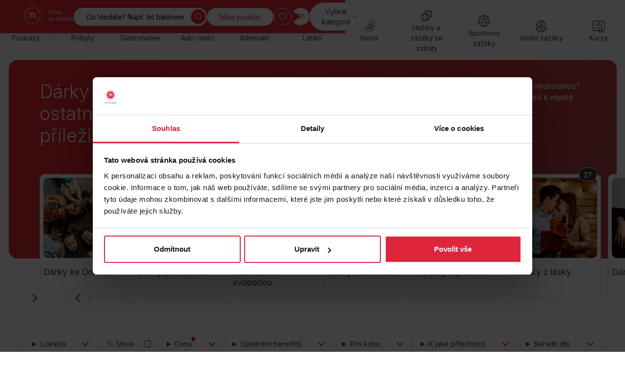

--- FILE ---
content_type: text/html; charset=UTF-8
request_url: https://www.firmanazazitky.cz/darky-k-ostatnim-prilezitostem/
body_size: 23098
content:
<!DOCTYPE html>
<html lang="cs">
<head>
<meta charset="UTF-8">
<meta name="viewport" content="width=device-width, initial-scale=1">
<meta http-equiv="x-ua-compatible" content="ie=edge">
<title>Originální dárky pro každou příležitost | Allegria-Firma na zážitky</title>
<meta name="description" content="Objevte originální dárky k ostatním příležitostem, které potěší a vytvoří nezapomenutelné zážitky pro vaše blízké!" >
<meta name="keywords" content="zážitky jako dárky k příležitosti, dárky k příležitosti, zážitky k příležitosti" >
<meta name="author" content="Firma na zážitky s.r.o." >
<meta name="google-site-verification" content="8re672hiRkGSi846MO85H_xsLF8adexU-pWro2Mc8hM"/>
<meta name="seznam-wmt" content="Hh7CSWAp3CdpqOiiXpmJ2sxAvhkcurY5" />
<link rel="canonical" href="https://www.firmanazazitky.cz/darky-k-ostatnim-prilezitostem/" itemprop="url" />
<meta name="robots" content="index,follow" />
<link rel="shortcut icon" href="/img/favicon/favicon-0.ico?ver=2" type="image/x-icon" />
<link rel="preconnect" href="https://fonts.googleapis.com">
<link rel="preconnect" href="https://fonts.gstatic.com" crossorigin>
<link rel="preload" as="style" href="https://fonts.googleapis.com/css2?family=Inter:wght@300;400;500;600;700&display=swap">
<link href="https://fonts.googleapis.com/css2?family=Inter:wght@300;400;500;600;700&display=swap" rel="stylesheet">
<link rel="preload" as="style" href="/files.php?web=10&type=css&files=WyJcL2Nzc1wvWE1BUy1tYWluLm1pbi5jc3MiLCJcL2Nzc1wvWE1BUy11dGlsaXRpZXMubWluLmNzcyJd&ver=6565515655616516516">
<link rel="stylesheet" type="text/css" href="/files.php?web=10&type=css&files=WyJcL2Nzc1wvWE1BUy1tYWluLm1pbi5jc3MiLCJcL2Nzc1wvWE1BUy11dGlsaXRpZXMubWluLmNzcyJd&ver=6565515655616516516">
<link rel="stylesheet" type="text/css" href="/css/add-vanocni-upravy.css?v=6565515655">
<style>.submenu-category-section { display: none; } @media (min-width:1200px){ .submenu-category-section { display: block; } }</style><link rel="preload" as="script" href="/files.php?web=10&type=js&files=WyJcL2pzXC9qcXVlcnlcL2pxdWVyeS0yLjIuNC5taW4uanMiLCJcL2pzXC9ocDIwMjQtbWFpbi13ZWIubWluLmpzIiwiXC9saWJzXC9ub3Vpc2xpZGVyXC9ub3Vpc2xpZGVyLm1pbi5qcyJd&ver=6565515655616516516">
<script type="text/javascript" src="/files.php?web=10&type=js&files=WyJcL2pzXC9qcXVlcnlcL2pxdWVyeS0yLjIuNC5taW4uanMiLCJcL2pzXC9ocDIwMjQtbWFpbi13ZWIubWluLmpzIiwiXC9saWJzXC9ub3Vpc2xpZGVyXC9ub3Vpc2xpZGVyLm1pbi5qcyJd&ver=6565515655616516516"></script>
<link href="https://www.googletagmanager.com" rel="preconnect" crossorigin>
<link rel="preload" href="/img/allegria-logo.svg">
<meta property="og:site_name" content="Allegria-Firma na zážitky"/>
<meta property="og:title" content="Originální dárky pro každou příležitost"/>
<meta property="article:author" content="Allegria-Firma na zážitky">
<script>
      window.dataLayer = window.dataLayer || [];
      window.dataLayer.push({
        ab_test: {
          test_name: "menu_banner",
          test_variant: "red"
        }
      });
      </script>
<!-- Google Tag Manager --> 
<script>(function(w,d,s,l,i){w[l]=w[l]||[];w[l].push({'gtm.start': 
new Date().getTime(),event:'gtm.js'});var f=d.getElementsByTagName(s)[0], 
j=d.createElement(s),dl=l!='dataLayer'?'&l='+l:'';j.async=true;j.src= 
'https://www.googletagmanager.com/gtm.js?id='+i+dl;f.parentNode.insertBefore(j,f); 
})(window,document,'script','dataLayer','GTM-NB974S7');</script> 
<!-- End Google Tag Manager --> 
<meta name="google-signin-client_id" content="376018013622-0q8u5qe0cvkp91ug0a7gkf4vut617sep.apps.googleusercontent.com">
<script async defer src="https://scripts.luigisbox.tech/LBX-556611.js"></script>
</head>
<body id="page-category" class=" pocet_stranek1 newHomepage">
<!-- Google Tag Manager (noscript) --> 
<noscript><iframe src="https://www.googletagmanager.com/ns.html?id=GTM-NB974S7" 
height="0" width="0" style="display:none;visibility:hidden"></iframe></noscript> 
<!-- End Google Tag Manager (noscript) -->
<!-- header -->
<header class="header header--sticky ">
<div class="notice text-center notice--text-desktop"
                            data-notice-id="1554836841"
                            hidden
                            style="background: #ffca30; color: #000;"
                            >
<div class="container py-4 Xmb-4">
<div class="my-0-children px-10 Xpy-5">
<a href="https://www.firmanazazitky.cz/novorocni-restart/?utm_source=web&amp;utm_medium=lista&amp;utm_campaign=novorocni_restart">Novoroční sleva 10 % na vybrané zážitky - slevový kód RESTART10</a>
</div>
<button type="button" class="notice__close icon-btn btn">
<svg class="icon" width="16" height="16" aria-label="Zavřít"><use xlink:href="/img/icons.svg#cross"></use></svg>
</button>
</div>
</div>

      <script>
      function sendGtmMenuClick(type, targetUrl, textContent)
      {
          // gtm mereni
          window.dataLayer = window.dataLayer || [];
          window.dataLayer.push({
            "event": "menu_click",
            "type": type,
            "click_text": textContent.replace(/\n/g, ''),
            "click_url": targetUrl
          });
      }

      function redirectToSelectedValue(targetUrl, textContent) {

          var selectMenu = document.getElementById('hero-location0');
          var selectedValue = selectMenu.value;

          if(selectedValue > 0)
          {
            if (targetUrl.indexOf('?') > -1) {
                targetUrl += '&vyhledat&direct&&uzemi[]=' + selectedValue;
            } else {
                targetUrl += '?vyhledat&direct&&uzemi[]=' + selectedValue;
            }
          }
          else
          {
            targetUrl += '?vyhledat&direct';
          }

          window.location.href = targetUrl;
      }
      </script>
      <div class="container">
<div class="header__main">
<ul class="location-category-nav list-unstyled">
<li class="location-category-nav__item location-category-nav__item--search l:d-none">
<button type="button" aria-label="Hledat" class="btn header__action location-category-nav__item-toggle" data-main-search="toggle">
<svg class="icon" width="16" height="16" aria-hidden="true"><use xlink:href="/img/icons.svg#search"></use></svg>
</button>
</li>
<li class="location-category-nav__item location-category-nav__item--category">
<button type="button" aria-label="Kategorie" class="btn header__action location-category-nav__item-toggle">
<span aria-hidden="true" class="l:d-none">Kategorie</span>
<span class="d-none l:d-block">Vybrat kategorii</span>
<svg class="icon" width="16" height="16" aria-hidden="true"><use xlink:href="/img/icons.svg#chevron-down"></use></svg>
</button>
<div class="location-category-nav__menu">
<ul class="list-unstyled">
<li><a href="/zazitkove-pobyty/" onclick="sendGtmMenuClick('menu_category', this.href, this.textContent);">Pobyty</a></li>
<li><a href="/gurmanske-zazitky/" onclick="sendGtmMenuClick('menu_category', this.href, this.textContent);">Gastronomie</a></li>
<li><a href="/zazitkove-jizdy/" onclick="sendGtmMenuClick('menu_category', this.href, this.textContent);">Auto-moto</a></li>
<li><a href="/adrenalinove-zazitky/" onclick="sendGtmMenuClick('menu_category', this.href, this.textContent);">Adrenalin</a></li>
<li><a href="/letecke-zazitky/" onclick="sendGtmMenuClick('menu_category', this.href, this.textContent);">Létání</a></li>
<li><a href="/masaze-a-wellness-zazitky/" onclick="sendGtmMenuClick('menu_category', this.href, this.textContent);">Relax</a></li>
<li><a href="/hobby-a-zazitky-se-zviraty/" onclick="sendGtmMenuClick('menu_category', this.href, this.textContent);">Hobby a zážitky se zvířaty</a></li>
<li><a href="/sport/" onclick="sendGtmMenuClick('menu_category', this.href, this.textContent);">Sportovní zážitky</a></li>
<li><a href="/vodni-zazitky/" onclick="sendGtmMenuClick('menu_category', this.href, this.textContent);">Vodní zážitky</a></li>
<li><a href="/kurzy/" onclick="sendGtmMenuClick('menu_category', this.href, this.textContent);">Kurzy</a></li>
<li><a href="/netradicni-zazitky/" onclick="sendGtmMenuClick('menu_category', this.href, this.textContent);">Netradiční</a></li>
<li><a href="/zabava-pro-deti-a-rodinu/" onclick="sendGtmMenuClick('menu_category', this.href, this.textContent);">Rodina</a></li>
<li><a href="/univerzalni-poukazy" onclick="sendGtmMenuClick('menu_category', this.href, this.textContent);">Univerzální poukazy</a></li>
<li><a href="/nabidka-zazitku/" onclick="sendGtmMenuClick('menu_category', this.href, this.textContent);">Všechny zážitky</a></li>

</ul>
</div>
</li>
</ul>
</div>
<div class="header__top">
<p class="header__brand my-0">
<a href="/" title="Allegria – úvodní stránka" class="brand">
<img src="/img/allegria-logo-white.svg" width="70" height="70"  alt="Allegria – firma na zážitky" class="brand__logo">
<span class="brand__label d-none l:d-block">
Firma<br>
na zážitky
</span>
</a>
</p>
<nav class="nav fs-s m:fs-base">
<div class="nav__container">
<div class="mb-10">
<ul class="list-unstyled columns-2 gx-8">
<li class="mb-4"><a href="/zazitkove-pobyty/">Pobyty</a></li>
<li class="mb-4"><a href="/gurmanske-zazitky/">Gastronomie</a></li>
<li class="mb-4"><a href="/zazitkove-jizdy/">Auto-moto</a></li>
<li class="mb-4"><a href="/adrenalinove-zazitky/">Adrenalin</a></li>
<li class="mb-4"><a href="/letecke-zazitky/">Létání</a></li>
<li class="mb-4"><a href="/masaze-a-wellness-zazitky/">Relax</a></li>
<li class="mb-4"><a href="/hobby-a-zazitky-se-zviraty/">Hobby a zážitky se zvířaty</a></li>
<li class="mb-4"><a href="/sport/">Sportovní zážitky</a></li>
<li class="mb-4"><a href="/vodni-zazitky/">Vodní zážitky</a></li>
<li class="mb-4"><a href="/kurzy/">Kurzy</a></li>
<li class="mb-4"><a href="/netradicni-zazitky/">Netradiční</a></li>
<li class="mb-4"><a href="/zabava-pro-deti-a-rodinu/">Rodina</a></li>
</ul>
<ul class="list-unstyled columns-2 gx-8 links-red">
<li class="mb-4"><a href="/nabidka-zazitku/">Všechny zážitky</a></li>
<li class="mb-4"><a href="/univerzalni-poukazy">Univerzální poukazy</a></li>
</ul>
</div>
<div class="grid">
<div class="col col-6">
<p class="mt-0 mb-0">
<a href="https://mujpoukaz.firmanazazitky.cz/" class="header__action btn btn--block">Mám poukaz</a>
</p>
<p class="mt-2 mb-0">
<a href="/univerzalni-poukazy" class="header__action btn btn--block btn--orange">Dárkový poukaz</a>
</p>
</div>
<div class="col col-6">
<ul class="list-unstyled text-muted">
<li class="mb-4"><a href="/o-nas">O nás</a></li>
<li class="mb-4"><a href="/vse-o-nakupu">Vše o nákupu</a></li>
<li class="mb-4"><a href="/blog">Blog</a></li>
<li class="mb-4"><a href="/nabidka-zazitku/">Všechny zážitky</a></li>
</ul>
</div>
</div>
<p class="mt-6 text-center">
<a href="mailto:kontakt@firmanazazitky.cz">kontakt@firmanazazitky.cz</a><br>
<a href="tel:+420222316957" class="text-nowrap">+420 222 316 957</a>
</p>
</div>
</nav>
<div class="header__top-tools">
<button type="button" class="btn icon-btn btn--no-border header__search-toggle l:d-none" title="Hledat" data-main-search="toggle">
<svg class="icon" width="16" height="16" aria-label="Hledat"><use xlink:href="/img/icons.svg#search"></use></svg>
</button>
<form id="search-form" action="/najdete-si-zazitek/" class="header__search search d-none l:d-block l:mr-auto">
<input type="text" class="search__input" aria-label="Vyhledávání" placeholder="Co hledáte? Např. let balónem" name="fulltext" id="fulltext">
<button type="submit" class="search__submit btn btn--primary icon-btn" name="vyhledat">
<svg class="icon" width="16" height="16" aria-label="Hledat"><use xlink:href="/img/icons.svg?ver=6565515655#search"></use></svg>
</button>
</form>
<a href="https://mujpoukaz.firmanazazitky.cz/" class="btn header__action d-none l:d-block" style="z-index: 10;">Mám poukaz</a>
<a href="/oblibene-zazitky" class="btn icon-btn header__favourites" title="Oblíbené">
<svg class="icon" width="16" height="16" aria-label="Oblíbené"><use xlink:href="/img/icons.svg?ver=6565515655#heart-bold"></use></svg>
<span class="btn__badge user-menu__item-counter-count" style="display:none;">0</span>
</a>
<details class="dropdown dropdown--right header__cart" >
<summary class=" btn icon-btn" title="Košík" onclick="window.location.href='/kosik'">
<svg class="icon d-block" width="16" height="16" aria-label="Košík"><use xlink:href="/img/icons.svg?ver=6565515655#cart"></use></svg>
</summary>
</details>
<span class="header__top-tools__bar">|</span>
<button type="button" class="btn btn--transparent icon-btn header__profile" title="Přihlásit se" data-modal-login="#modal-login">
<svg class="icon" width="16" height="16" aria-label="Přihlásit se"><use xlink:href="/img/icons.svg#user"></use></svg>
</button>
<div data-id="modal-login-form" style="display:none;"></div>
<button type="button" class="nav-toggle btn btn--transparent icon-btn">
<span class="nav-toggle__icon">
<span></span>
<span></span>
<span></span>
</span>
<span class="nav-toggle__text visually-hidden">Menu</span>
</button>
</div>
</div>
</div>
</header>
<!--/ header -->
<hr>
<div class="submenu-category-section">
<div class="container">
<div class="submenu-category">
<nav class="header__category-nav category-nav swiper">
<ul class="category-nav__menu list-unstyled swiper-wrapper">
<li class="category-nav__item category-nav__item--divider-right swiper-slide">
<a href="/univerzalni-poukazy" onclick="sendGtmMenuClick('menu_category_icon', this.href, this.textContent);" class="category-nav__item-container">
<svg class="icon" width="16" height="16" aria-hidden="true"><use xlink:href="/img/icons.svg?ver=6565515655#gift-box"></use></svg>
<span>Poukazy</span>
</a>
</li>
<li class="category-nav__item swiper-slide">
<a href="/zazitkove-pobyty/" onclick="sendGtmMenuClick('menu_category_icon', this.href, this.textContent);" class="category-nav__item-container" data-menu-id="category-submenu-18">
<svg class="icon" width="16" height="16" aria-hidden="true"><use xlink:href="/img/icons.svg?ver=6565515655#pobyty"></use></svg>
<span class="text-center">Pobyty</span>
</a>
</li>
<li class="category-nav__item swiper-slide">
<a href="/gurmanske-zazitky/" onclick="sendGtmMenuClick('menu_category_icon', this.href, this.textContent);" class="category-nav__item-container" data-menu-id="category-submenu-7">
<svg class="icon" width="16" height="16" aria-hidden="true"><use xlink:href="/img/icons.svg?ver=6565515655#food"></use></svg>
<span class="text-center">Gastronomie</span>
</a>
</li>
<li class="category-nav__item swiper-slide">
<a href="/zazitkove-jizdy/" onclick="sendGtmMenuClick('menu_category_icon', this.href, this.textContent);" class="category-nav__item-container" data-menu-id="category-submenu-6">
<svg class="icon" width="16" height="16" aria-hidden="true"><use xlink:href="/img/icons.svg?ver=6565515655#car"></use></svg>
<span class="text-center">Auto-moto</span>
</a>
</li>
<li class="category-nav__item swiper-slide">
<a href="/adrenalinove-zazitky/" onclick="sendGtmMenuClick('menu_category_icon', this.href, this.textContent);" class="category-nav__item-container" data-menu-id="category-submenu-2">
<svg class="icon" width="16" height="16" aria-hidden="true"><use xlink:href="/img/icons.svg?ver=6565515655#heart-beat"></use></svg>
<span class="text-center">Adrenalin</span>
</a>
</li>
<li class="category-nav__item swiper-slide">
<a href="/letecke-zazitky/" onclick="sendGtmMenuClick('menu_category_icon', this.href, this.textContent);" class="category-nav__item-container" data-menu-id="category-submenu-19">
<svg class="icon" width="16" height="16" aria-hidden="true"><use xlink:href="/img/icons.svg?ver=6565515655#plane"></use></svg>
<span class="text-center">Létání</span>
</a>
</li>
<li class="category-nav__item swiper-slide">
<a href="/masaze-a-wellness-zazitky/" onclick="sendGtmMenuClick('menu_category_icon', this.href, this.textContent);" class="category-nav__item-container" data-menu-id="category-submenu-20">
<svg class="icon" width="16" height="16" aria-hidden="true"><use xlink:href="/img/icons.svg?ver=6565515655#lotus"></use></svg>
<span class="text-center">Relax</span>
</a>
</li>
<li class="category-nav__item swiper-slide">
<a href="/hobby-a-zazitky-se-zviraty/" onclick="sendGtmMenuClick('menu_category_icon', this.href, this.textContent);" class="category-nav__item-container" data-menu-id="category-submenu-5">
<svg class="icon" width="16" height="16" aria-hidden="true"><use xlink:href="/img/icons.svg?ver=6565515655#hra-kostky"></use></svg>
<span class="text-center">Hobby a zážitky se zvířaty</span>
</a>
</li>
<li class="category-nav__item swiper-slide">
<a href="/sport/" onclick="sendGtmMenuClick('menu_category_icon', this.href, this.textContent);" class="category-nav__item-container" data-menu-id="category-submenu-254">
<svg class="icon" width="16" height="16" aria-hidden="true"><use xlink:href="/img/icons.svg?ver=6565515655#volleyball"></use></svg>
<span class="text-center">Sportovní zážitky</span>
</a>
</li>
<li class="category-nav__item swiper-slide">
<a href="/vodni-zazitky/" onclick="sendGtmMenuClick('menu_category_icon', this.href, this.textContent);" class="category-nav__item-container" data-menu-id="category-submenu-252">
<svg class="icon" width="16" height="16" aria-hidden="true"><use xlink:href="/img/icons.svg?ver=6565515655#boat"></use></svg>
<span class="text-center">Vodní zážitky</span>
</a>
</li>
<li class="category-nav__item swiper-slide">
<a href="/kurzy/" onclick="sendGtmMenuClick('menu_category_icon', this.href, this.textContent);" class="category-nav__item-container" data-menu-id="category-submenu-253">
<svg class="icon" width="16" height="16" aria-hidden="true"><use xlink:href="/img/icons.svg?ver=6565515655#certificate"></use></svg>
<span class="text-center">Kurzy</span>
</a>
</li>
<li class="category-nav__item swiper-slide">
<a href="/netradicni-zazitky/" onclick="sendGtmMenuClick('menu_category_icon', this.href, this.textContent);" class="category-nav__item-container" data-menu-id="category-submenu-323">
<svg class="icon" width="16" height="16" aria-hidden="true"><use xlink:href="/img/icons.svg?ver=6565515655#netradicni"></use></svg>
<span class="text-center">Netradiční</span>
</a>
</li>
<li class="category-nav__item swiper-slide">
<a href="/zabava-pro-deti-a-rodinu/" onclick="sendGtmMenuClick('menu_category_icon', this.href, this.textContent);" class="category-nav__item-container" data-menu-id="category-submenu-67">
<svg class="icon" width="16" height="16" aria-hidden="true"><use xlink:href="/img/icons.svg?ver=6565515655#family"></use></svg>
<span class="text-center">Rodina</span>
</a>
</li>
</ul>
<div class="category-nav__swiper-nav-container container">
<div class="category-nav__swiper-nav">
<button type="button" class="category-nav__swiper-nav__prev btn icon-btn" title="Předchozí">
<svg class="icon" width="16" height="16" aria-hidden="true"><use xlink:href="/img/icons.svg#chevron-left"></use></svg>
</button>
<button type="button" class="category-nav__swiper-nav__next btn icon-btn" title="Další">
<svg class="icon" width="16" height="16" aria-hidden="true"><use xlink:href="/img/icons.svg#chevron-right"></use></svg>
</button>
</div>
</div>
</nav>
</div>
</div>
</div>
<!-- main -->
<main class="main">
<div class="section pt-multiply-0 pb-multiply-0">
<div class="container">
<!-- category-header--red / category-header--blue / category-header--yellow -->
<div class="category-header category-header--red ">
<div class="category-header__body l:d-flex l:gx-8 l:justify-content-between">
<h1 class="category-header__title mt-0 mb-3 mw-10ch l:mb-0">Dárky k ostatním příležitostem</h1>
<div class="category-header__text my-0-children l:w-50 l:flex-none l:pl-4 m:fs-m">
<p>Toužíte svým blízkým koupit dárek, který jen tak od někoho nedostanou? V tom případě není rozhodně od věci pořídit zážitek jako dárek k nějaké příležitosti jako je jubileum, Den matek apod.</p>
</div>
</div>
<div class="category-header__groups swiper">
<div class="swiper-wrapper">
<div class="swiper-slide">
<div class="group-card ">
<div class="group-card__header">
<div class="group-card__image-container">
<div class="">
<img loading="lazy" src="/obrazek/den-deti-64070271375ae_408x408.jpg" alt="Dárky ke Dni dětí" class="group-card__image" />
</div>
</div>
<div class="group-card__labels">
<span class="label">20</span>
</div>
</div>
<div class="group-card__body">
<h3 class="group-card__title"><a href="/darky-ke-dni-deti/" class="link-stretched">Dárky ke Dni dětí</a></h3>
</div>
</div>
</div>
<div class="swiper-slide">
<div class="group-card ">
<div class="group-card__header">
<div class="group-card__image-container">
<div class="">
<img loading="lazy" src="/obrazek/navrh-bez-nazvu-3-6411e6e2e8aac_408x408.jpg" alt="Dárky pro radost" class="group-card__image" />
</div>
</div>
<div class="group-card__labels">
<span class="label">30</span>
</div>
</div>
<div class="group-card__body">
<h3 class="group-card__title"><a href="/darky-pro-radost/" class="link-stretched">Dárky pro radost</a></h3>
</div>
</div>
</div>
<div class="swiper-slide">
<div class="group-card ">
<div class="group-card__header">
<div class="group-card__image-container">
<div class="">
<img loading="lazy" src="/obrazek/neupraveno-2-6411e8280cf11_408x408.jpg" alt="Rozlučka se svobodou" class="group-card__image" />
</div>
</div>
<div class="group-card__labels">
<span class="label">9</span>
</div>
</div>
<div class="group-card__body">
<h3 class="group-card__title"><a href="/rozlucka-se-svobodou/" class="link-stretched"><span class="group-card__title--desktop">Rozlučka se svobodou</span><span class="group-card__title--mobile" aria-hidden="true">Rozlučka</span></a></h3>
</div>
</div>
</div>
<div class="swiper-slide">
<div class="group-card ">
<div class="group-card__header">
<div class="group-card__image-container">
<div class="">
<img loading="lazy" src="/obrazek/maturita-64070288ac339_408x408.jpg" alt="Dárky k maturitě" class="group-card__image" />
</div>
</div>
<div class="group-card__labels">
<span class="label">24</span>
</div>
</div>
<div class="group-card__body">
<h3 class="group-card__title"><a href="/darky-k-maturite/" class="link-stretched">Dárky k maturitě</a></h3>
</div>
</div>
</div>
<div class="swiper-slide">
<div class="group-card ">
<div class="group-card__header">
<div class="group-card__image-container">
<div class="">
<img loading="lazy" src="/obrazek/promoce-640702a285945_408x408.jpg" alt="Dárky k promoci" class="group-card__image" />
</div>
</div>
<div class="group-card__labels">
<span class="label">22</span>
</div>
</div>
<div class="group-card__body">
<h3 class="group-card__title"><a href="/darky-k-promoci/" class="link-stretched">Dárky k promoci</a></h3>
</div>
</div>
</div>
<div class="swiper-slide">
<div class="group-card ">
<div class="group-card__header">
<div class="group-card__image-container">
<div class="">
<img loading="lazy" src="/obrazek/z-lasky-640703b51f72a_408x408.jpg" alt="Dárky z lásky" class="group-card__image" />
</div>
</div>
<div class="group-card__labels">
<span class="label">27</span>
</div>
</div>
<div class="group-card__body">
<h3 class="group-card__title"><a href="/darky-z-lasky/" class="link-stretched">Dárky z lásky</a></h3>
</div>
</div>
</div>
<div class="swiper-slide">
<div class="group-card ">
<div class="group-card__header">
<div class="group-card__image-container">
<div class="">
<img loading="lazy" src="/obrazek/den-matek-640702b805019_408x408.jpg" alt="Dárky ke dni matek" class="group-card__image" />
</div>
</div>
<div class="group-card__labels">
<span class="label">20</span>
</div>
</div>
<div class="group-card__body">
<h3 class="group-card__title"><a href="/darky-ke-dni-matek/" class="link-stretched">Dárky ke dni matek</a></h3>
</div>
</div>
</div>
<div class="swiper-slide">
<div class="group-card ">
<div class="group-card__header">
<div class="group-card__image-container">
<div class="">
<img loading="lazy" src="/obrazek/7-6411e4a9bb9db_408x408.jpg" alt="Dárky ke Dni otců" class="group-card__image" />
</div>
</div>
<div class="group-card__labels">
<span class="label">32</span>
</div>
</div>
<div class="group-card__body">
<h3 class="group-card__title"><a href="/darky-ke-dni-otcu/" class="link-stretched">Dárky ke Dni otců</a></h3>
</div>
</div>
</div>
<div class="swiper-slide">
<div class="group-card ">
<div class="group-card__header">
<div class="group-card__image-container">
<div class="">
<img loading="lazy" src="/obrazek/do-duchodu-640703f9b17ad_408x408.jpg" alt="Dárky k odchodu do důchodu" class="group-card__image" />
</div>
</div>
<div class="group-card__labels">
<span class="label">12</span>
</div>
</div>
<div class="group-card__body">
<h3 class="group-card__title"><a href="/darek-k-odchodu-do-duchodu/" class="link-stretched"><span class="group-card__title--desktop">Dárky k odchodu do důchodu</span><span class="group-card__title--mobile" aria-hidden="true">Odchod do důchodu</span></a></h3>
</div>
</div>
</div>
<div class="swiper-slide">
<div class="group-card ">
<div class="group-card__header">
<div class="group-card__image-container">
<div class="">
<img loading="lazy" src="/obrazek/velikonoce-640702e6a3756_408x408.jpg" alt="Dárky k Velikonocům" class="group-card__image" />
</div>
</div>
<div class="group-card__labels">
<span class="label">23</span>
</div>
</div>
<div class="group-card__body">
<h3 class="group-card__title"><a href="/darky-k-velikonocum/" class="link-stretched"><span class="group-card__title--desktop">Dárky k Velikonocům</span><span class="group-card__title--mobile" aria-hidden="true">Velikonoce</span></a></h3>
</div>
</div>
</div>
<div class="swiper-slide">
<div class="group-card ">
<div class="group-card__header">
<div class="group-card__image-container">
<div class="">
<img loading="lazy" src="/obrazek/1-6411e4422eff6_408x408.jpg" alt="Dárky ke křtu" class="group-card__image" />
</div>
</div>
<div class="group-card__labels">
<span class="label">11</span>
</div>
</div>
<div class="group-card__body">
<h3 class="group-card__title"><a href="/darky-ke-krtu/" class="link-stretched">Dárky ke křtu</a></h3>
</div>
</div>
</div>
</div>
<div class="swiper__nav-container container">
<div class="swiper__nav">
<button type="button" class="swiper__nav-prev btn icon-btn">
<svg class="icon" width="16" height="16" aria-hidden="true"><use xlink:href="/img/icons.svg#chevron-left"></use></svg>
</button>
<button type="button" class="swiper__nav-next btn icon-btn">
<svg class="icon" width="16" height="16" aria-hidden="true"><use xlink:href="/img/icons.svg#chevron-right"></use></svg>
</button>
</div>
</div>
</div>
</div>
</div>
</div>
<hr>
<div class="section section--list-products m:pt-multiply-075 pb-multiply-0">
<div class="container">
<div class="m:d-flex m:gx-6 m:align-items-center m:justify-content-between Xmb-12 Xm:mb-10">
<h3 class="mt-0 mb-6 m:mb-0 d-none" id="vypis">Dárky k ostatním příležitostem</h3>
<div class="d-flex justify-content-between gx-6">
<a href="#filtry" class="link-primary filters-toggle l:d-none" data-toggle="filters">
<span class="toggle-text">Filtrovat zážitky</span>
<svg class="icon fs-2xl" width="16" height="16" aria-hidden="true"><use xlink:href="/img/icons.svg?ver=6565515655#filters"></use></svg>
</a>
</div>
</div>
<div data-toggle-id="filters" data-breakpoint="1200" data-init="closed">
<form action="/darky-k-ostatnim-prilezitostem/#form-filter" id="form-filter" class="form-filter Xfilter--loading" method="post">
<input type="hidden" name="vyhledat" value="1">
<div class="filters border mb-16 m:mb-18" data-filters="category">
<div class="filters__container">
<div class="filters__item">
<details class="dropdown filter" data-filter="list">
<summary class="dropdown__toggle filter__toggle">
<span class="filter__label">
<span class="relative d-block">
Lokalita
<span class="filter__label-badge filter__label-badge--hidden"></span>
</span>
</span>
</summary>
<div class="dropdown__body m:w-600px">
<ul class="filter__list list-unstyled m:columns-2 m:gx-6">
<li class="form-check">
<input type="checkbox" name="uzemi[]" value="1" id="uzemi1" class="form-check-input form-check-input--primary"  >
<label for="uzemi1" class="form-group__label">Praha</label>
</li>
<li class="form-check">
<input type="checkbox" name="uzemi[]" value="2" id="uzemi2" class="form-check-input form-check-input--primary"  >
<label for="uzemi2" class="form-group__label">Střední Čechy</label>
</li>
<li class="form-check">
<input type="checkbox" name="uzemi[]" value="3" id="uzemi3" class="form-check-input form-check-input--primary"  >
<label for="uzemi3" class="form-group__label">Západní Čechy</label>
</li>
<li class="form-check">
<input type="checkbox" name="uzemi[]" value="500" id="uzemi500" class="form-check-input form-check-input--primary"  >
<label for="uzemi500" class="form-group__label"> &nbsp; » Plzeňský kraj</label>
</li>
<li class="form-check">
<input type="checkbox" name="uzemi[]" value="501" id="uzemi501" class="form-check-input form-check-input--primary"  >
<label for="uzemi501" class="form-group__label"> &nbsp; » Karlovarský kraj</label>
</li>
<li class="form-check">
<input type="checkbox" name="uzemi[]" value="514" id="uzemi514" class="form-check-input form-check-input--primary"  >
<label for="uzemi514" class="form-group__label"> &nbsp; » Šumava</label>
</li>
<li class="form-check">
<input type="checkbox" name="uzemi[]" value="4" id="uzemi4" class="form-check-input form-check-input--primary"  >
<label for="uzemi4" class="form-group__label">Severní Čechy</label>
</li>
<li class="form-check">
<input type="checkbox" name="uzemi[]" value="502" id="uzemi502" class="form-check-input form-check-input--primary"  >
<label for="uzemi502" class="form-group__label"> &nbsp; » Ústecký kraj</label>
</li>
<li class="form-check">
<input type="checkbox" name="uzemi[]" value="503" id="uzemi503" class="form-check-input form-check-input--primary"  >
<label for="uzemi503" class="form-group__label"> &nbsp; » Liberecky kraj</label>
</li>
<li class="form-check">
<input type="checkbox" name="uzemi[]" value="505" id="uzemi505" class="form-check-input form-check-input--primary"  >
<label for="uzemi505" class="form-group__label"> &nbsp; » Krkonoše</label>
</li>
<li class="form-check">
<input type="checkbox" name="uzemi[]" value="504" id="uzemi504" class="form-check-input form-check-input--primary"  >
<label for="uzemi504" class="form-group__label"> &nbsp; » Jizerky</label>
</li>
<li class="form-check">
<input type="checkbox" name="uzemi[]" value="5" id="uzemi5" class="form-check-input form-check-input--primary"  >
<label for="uzemi5" class="form-group__label">Jižní Čechy</label>
</li>
<li class="form-check">
<input type="checkbox" name="uzemi[]" value="506" id="uzemi506" class="form-check-input form-check-input--primary"  >
<label for="uzemi506" class="form-group__label"> &nbsp; » Šumava</label>
</li>
<li class="form-check">
<input type="checkbox" name="uzemi[]" value="513" id="uzemi513" class="form-check-input form-check-input--primary"  >
<label for="uzemi513" class="form-group__label"> &nbsp; » Jihočeský kraj</label>
</li>
<li class="form-check">
<input type="checkbox" name="uzemi[]" value="6" id="uzemi6" class="form-check-input form-check-input--primary"  >
<label for="uzemi6" class="form-group__label">Východní Čechy</label>
</li>
<li class="form-check">
<input type="checkbox" name="uzemi[]" value="507" id="uzemi507" class="form-check-input form-check-input--primary"  >
<label for="uzemi507" class="form-group__label"> &nbsp; » Královehradecký kraj</label>
</li>
<li class="form-check">
<input type="checkbox" name="uzemi[]" value="508" id="uzemi508" class="form-check-input form-check-input--primary"  >
<label for="uzemi508" class="form-group__label"> &nbsp; » Pardubický kraj</label>
</li>
<li class="form-check">
<input type="checkbox" name="uzemi[]" value="509" id="uzemi509" class="form-check-input form-check-input--primary"  >
<label for="uzemi509" class="form-group__label"> &nbsp; » Krkonoše</label>
</li>
<li class="form-check">
<input type="checkbox" name="uzemi[]" value="7" id="uzemi7" class="form-check-input form-check-input--primary"  >
<label for="uzemi7" class="form-group__label">Vysočina</label>
</li>
<li class="form-check">
<input type="checkbox" name="uzemi[]" value="8" id="uzemi8" class="form-check-input form-check-input--primary"  >
<label for="uzemi8" class="form-group__label">Brno a Jižní Morava</label>
</li>
<li class="form-check">
<input type="checkbox" name="uzemi[]" value="9" id="uzemi9" class="form-check-input form-check-input--primary"  >
<label for="uzemi9" class="form-group__label">Morava a Slezsko</label>
</li>
<li class="form-check">
<input type="checkbox" name="uzemi[]" value="510" id="uzemi510" class="form-check-input form-check-input--primary"  >
<label for="uzemi510" class="form-group__label"> &nbsp; » Zlínský kraj</label>
</li>
<li class="form-check">
<input type="checkbox" name="uzemi[]" value="511" id="uzemi511" class="form-check-input form-check-input--primary"  >
<label for="uzemi511" class="form-group__label"> &nbsp; » Olomoucký kraj</label>
</li>
<li class="form-check">
<input type="checkbox" name="uzemi[]" value="512" id="uzemi512" class="form-check-input form-check-input--primary"  >
<label for="uzemi512" class="form-group__label"> &nbsp; » Moravskoslezský kraj</label>
</li>
<li class="form-check">
<input type="checkbox" name="uzemi[]" value="10" id="uzemi10" class="form-check-input form-check-input--primary"  >
<label for="uzemi10" class="form-group__label">Zahraničí</label>
</li>
<li class="form-check d-none l:d-block"><span onclick="document.dispatchEvent(new KeyboardEvent('keydown', { key: 'Escape', code: 'Escape', keyCode: 27 }));" class="btn btn--primary">Vyhledat</span></li>
</ul>
</div>
</details>
</div>
<div class="filters__item l:pr-4">
<div class="filter" data-filter="discount">
<label class="filter__label form-check mb-0 d-flex align-items-center justify-content-between gx-4">
<span class="text-blue">% <span style="color:#39393a;">Sleva</span></span>
<span class="filter__label-aside text-center">
<input type="checkbox" class="form-check-input form-check-input--primary" name="vesleve" value="1" id="vesleve" >
</span>
</label>
</div>
</div>
<div class="filters__item">
<details class="dropdown filter" data-filter="price">
<summary class="dropdown__toggle filter__toggle">
<span class="filter__label">
<span class="relative d-block">
Cena
<span class="filter__label-badge filter__label-badge--s Xfilter__label-badge--hidden"></span>
</span>
</span>
</summary>
<div class="dropdown__body">
<div id="filter-price-slider" data-min="0" data-max="74000" data-init-from="0" data-init-to="74000"></div>
<div class="d-flex justify-content-between mt-4 gx-4">
<span id="filter-price-from-text"></span>
<span id="filter-price-to-text"></span>
</div>
<input type="hidden" id="filter-price-from" name="f-price[from]">
<input type="hidden" id="filter-price-to" name="f-price[to]">
</div>
</details>
</div>
<div class="filters__item filters__item--sodexo">
<details class="dropdown filter" data-filter="list">
<summary class="dropdown__toggle filter__toggle">
<span class="filter__label">
<span class="relative d-block">
Uplatnění benefitů
<span class="filter__label-badge filter__label-badge--hidden"></span>
</span>
</span>
</summary>
<div class="dropdown__body">
<div class="grid gap-x-6 gap-y-2">
<div class="col m:col-3">
<strong class="">Online</strong>
<ul class="filter__list filter__list--first list-unstyled">
<li  class="form-check">
<input type="checkbox" name="pass[]" value="-100" id="pass-100" class="form-check-input form-check-input--primary" >
<label for="pass-100" class="form-group__label">Benefit plus</label>
</li>
<li  class="form-check">
<input type="checkbox" name="pass[]" value="-101" id="pass-101" class="form-check-input form-check-input--primary" >
<label for="pass-101" class="form-group__label">Benefity, a.s.</label>
</li>
<li  class="form-check">
<input type="checkbox" name="pass[]" value="-102" id="pass-102" class="form-check-input form-check-input--primary" >
<label for="pass-102" class="form-group__label">Up Čr eBenefity</label>
</li>
<li  class="form-check">
<input type="checkbox" name="pass[]" value="-103" id="pass-103" class="form-check-input form-check-input--primary" >
<label for="pass-103" class="form-group__label">Edenred Benefits</label>
</li>
<li  class="form-check">
<input type="checkbox" name="pass[]" value="11" id="pass11" class="form-check-input form-check-input--primary" >
<label for="pass11" class="form-group__label">Pluxee Cafeterie (Flexi)</label>
</li>
<li  class="form-check">
<input type="checkbox" name="pass[]" value="17" id="pass17" class="form-check-input form-check-input--primary" >
<label for="pass17" class="form-group__label">Pluxee Cafeterie (Gastro)</label>
</li>
</ul>
</div>
<div class="col m:col-3">
<strong class="">Tištěnné</strong>
<ul class="filter__list list-unstyled">
<li  class="form-check">
<input type="checkbox" name="benefit" value="2" id="benefit2" class="form-check-input form-check-input--primary" >
<label for="benefit2" class="form-group__label">Allegria BENE</label>
</li>
<li  class="form-check">
<input type="checkbox" name="pass[]" value="2" id="pass2" class="form-check-input form-check-input--primary" >
<label for="pass2" class="form-group__label">Pluxee Flexi (Sodexo Flexi)</label>
</li>
<li  class="form-check">
<input type="checkbox" name="pass[]" value="15" id="pass15" class="form-check-input form-check-input--primary" >
<label for="pass15" class="form-group__label">Pluxee Gastro</label>
</li>
<li  class="form-check">
<input type="checkbox" name="pass[]" value="5" id="pass5" class="form-check-input form-check-input--primary" >
<label for="pass5" class="form-group__label">Pluxee Dárek</label>
</li>
</ul>
</div>
<div class="col m:col-3">
<strong class="">&nbsp;</strong>
<ul class="filter__list list-unstyled">
<li  class="form-check">
<input type="checkbox" name="pass[]" value="30" id="pass30" class="form-check-input form-check-input--primary" >
<label for="pass30" class="form-group__label">Edenred multi</label>
</li>
<li  class="form-check">
<input type="checkbox" name="pass[]" value="31" id="pass31" class="form-check-input form-check-input--primary" >
<label for="pass31" class="form-group__label">Edenred compliments</label>
</li>
<li  class="form-check">
<input type="checkbox" name="pass[]" value="32" id="pass32" class="form-check-input form-check-input--primary" >
<label for="pass32" class="form-group__label">Edenred academica</label>
</li>
<li  class="form-check">
<input type="checkbox" name="pass[]" value="33" id="pass33" class="form-check-input form-check-input--primary" >
<label for="pass33" class="form-group__label">Edenred sport a kultura</label>
</li>
<li  class="form-check">
<input type="checkbox" name="pass[]" value="34" id="pass34" class="form-check-input form-check-input--primary" >
<label for="pass34" class="form-group__label">Edenred holiday</label>
</li>
<li  class="form-check">
<input type="checkbox" name="pass[]" value="35" id="pass35" class="form-check-input form-check-input--primary" >
<label for="pass35" class="form-group__label">Edenred restaurant</label>
</li>
</ul>
</div>
<div class="col m:col-3">
<strong class="">&nbsp;</strong>
<ul class="filter__list list-unstyled">
<li  class="form-check">
<input type="checkbox" name="pass[]" value="41" id="pass41" class="form-check-input form-check-input--primary" >
<label for="pass41" class="form-group__label">UP Čr Cadhoc</label>
</li>
<li  class="form-check">
<input type="checkbox" name="pass[]" value="44" id="pass44" class="form-check-input form-check-input--primary" >
<label for="pass44" class="form-group__label">UP Čr Unišek+FKSP</label>
</li>
<li  class="form-check">
<input type="checkbox" name="pass[]" value="46" id="pass46" class="form-check-input form-check-input--primary" >
<label for="pass46" class="form-group__label">UP Čr Unišek+</label>
</li>
<li class="form-check d-none l:d-block"><span onclick="document.dispatchEvent(new KeyboardEvent('keydown', { key: 'Escape', code: 'Escape', keyCode: 27 }));" class="btn btn--primary">Vyhledat</span></li>
</ul>
</div>
</div>
</div>
</details>
</div>
<div class="filters__item">
<details class="dropdown filter" data-filter="list">
<summary class="dropdown__toggle filter__toggle">
<span class="filter__label">
<span class="relative d-block">
Pro koho
<span class="filter__label-badge filter__label-badge--hidden"></span>
</span>
</span>
</summary>
<div class="dropdown__body">
<ul class="filter__list list-unstyled">
<li class="form-check">
<input type="checkbox" name="tema[]" value="1" id="tema1" class="form-check-input form-check-input--primary" >
<label for="tema1" class="form-group__label text-lowercase">Dárky pro ženy</label>
</li>
<li class="form-check">
<input type="checkbox" name="tema[]" value="2" id="tema2" class="form-check-input form-check-input--primary" >
<label for="tema2" class="form-group__label text-lowercase">Dárky pro muže</label>
</li>
<li class="form-check">
<input type="checkbox" name="tema[]" value="5" id="tema5" class="form-check-input form-check-input--primary" >
<label for="tema5" class="form-group__label text-lowercase">Dárky pro páry</label>
</li>
<li class="form-check">
<input type="checkbox" name="tema[]" value="243" id="tema243" class="form-check-input form-check-input--primary" >
<label for="tema243" class="form-group__label text-lowercase">Dárky pro děti</label>
</li>
<li class="form-check">
<input type="checkbox" name="tema[]" value="244" id="tema244" class="form-check-input form-check-input--primary" >
<label for="tema244" class="form-group__label text-lowercase">Dárky pro celou rodinu</label>
</li>
<li class="form-check">
<input type="checkbox" name="tema[]" value="245" id="tema245" class="form-check-input form-check-input--primary" >
<label for="tema245" class="form-group__label text-lowercase">Dárky pro skupinu</label>
</li>
<li class="form-check">
<input type="checkbox" name="tema[]" value="283" id="tema283" class="form-check-input form-check-input--primary" >
<label for="tema283" class="form-group__label text-lowercase">Dárky pro syna</label>
</li>
<li class="form-check">
<input type="checkbox" name="tema[]" value="284" id="tema284" class="form-check-input form-check-input--primary" >
<label for="tema284" class="form-group__label text-lowercase">Dárky pro dceru</label>
</li>
<li class="form-check">
<input type="checkbox" name="tema[]" value="285" id="tema285" class="form-check-input form-check-input--primary" >
<label for="tema285" class="form-group__label text-lowercase">Dárky pro švagra</label>
</li>
<li class="form-check">
<input type="checkbox" name="tema[]" value="286" id="tema286" class="form-check-input form-check-input--primary" >
<label for="tema286" class="form-group__label text-lowercase">Dárky pro švagrovou</label>
</li>
<li class="form-check">
<input type="checkbox" name="tema[]" value="287" id="tema287" class="form-check-input form-check-input--primary" >
<label for="tema287" class="form-group__label text-lowercase">Dárky pro tchyni</label>
</li>
<li class="form-check">
<input type="checkbox" name="tema[]" value="288" id="tema288" class="form-check-input form-check-input--primary" >
<label for="tema288" class="form-group__label text-lowercase">Dárky pro tchána</label>
</li>
<li class="form-check">
<input type="checkbox" name="tema[]" value="289" id="tema289" class="form-check-input form-check-input--primary" >
<label for="tema289" class="form-group__label text-lowercase">Dárky pro cyklisty</label>
</li>
<li class="form-check">
<input type="checkbox" name="tema[]" value="290" id="tema290" class="form-check-input form-check-input--primary" >
<label for="tema290" class="form-group__label text-lowercase">Dárky pro sportovce</label>
</li>
<li class="form-check">
<input type="checkbox" name="tema[]" value="291" id="tema291" class="form-check-input form-check-input--primary" >
<label for="tema291" class="form-group__label text-lowercase">Dárky pro neteř</label>
</li>
<li class="form-check">
<input type="checkbox" name="tema[]" value="292" id="tema292" class="form-check-input form-check-input--primary" >
<label for="tema292" class="form-group__label text-lowercase">Dárky pro synovce</label>
</li>
<li class="form-check">
<input type="checkbox" name="tema[]" value="293" id="tema293" class="form-check-input form-check-input--primary" >
<label for="tema293" class="form-group__label text-lowercase">Dárky pro šéfa</label>
</li>
<li class="form-check">
<input type="checkbox" name="tema[]" value="294" id="tema294" class="form-check-input form-check-input--primary" >
<label for="tema294" class="form-group__label text-lowercase">Dárky pro handicapované</label>
</li>
<li class="form-check">
<input type="checkbox" name="tema[]" value="296" id="tema296" class="form-check-input form-check-input--primary" >
<label for="tema296" class="form-group__label text-lowercase">Dárky pro fotbalistu</label>
</li>
<li class="form-check">
<input type="checkbox" name="tema[]" value="297" id="tema297" class="form-check-input form-check-input--primary" >
<label for="tema297" class="form-group__label text-lowercase">Dárky pro nevěstu</label>
</li>
<li class="form-check">
<input type="checkbox" name="tema[]" value="298" id="tema298" class="form-check-input form-check-input--primary" >
<label for="tema298" class="form-group__label text-lowercase">Dárky pro hasiče</label>
</li>
<li class="form-check">
<input type="checkbox" name="tema[]" value="299" id="tema299" class="form-check-input form-check-input--primary" >
<label for="tema299" class="form-group__label text-lowercase">Dárky pro vinaře</label>
</li>
<li class="form-check">
<input type="checkbox" name="tema[]" value="300" id="tema300" class="form-check-input form-check-input--primary" >
<label for="tema300" class="form-group__label text-lowercase">Dárky pro cestovatele</label>
</li>
<li class="form-check">
<input type="checkbox" name="tema[]" value="301" id="tema301" class="form-check-input form-check-input--primary" >
<label for="tema301" class="form-group__label text-lowercase">Dárky pro kuchaře</label>
</li>
<li class="form-check">
<input type="checkbox" name="tema[]" value="302" id="tema302" class="form-check-input form-check-input--primary" >
<label for="tema302" class="form-group__label text-lowercase">Dárky pro zahrádkáře</label>
</li>
<li class="form-check d-none l:d-block"><span onclick="document.dispatchEvent(new KeyboardEvent('keydown', { key: 'Escape', code: 'Escape', keyCode: 27 }));" class="btn btn--primary">Vyhledat</span></li>
</ul>
</div>
</details>
</div>
<div class="filters__item">
<details class="dropdown filter" data-filter="list">
<summary class="dropdown__toggle filter__toggle">
<span class="filter__label">
<span class="relative d-block">
K jaké příležitosti
<span class="filter__label-badge filter__label-badge--hidden"></span>
</span>
</span>
</summary>
<div class="dropdown__body m:w-900px">
<ul class="filter__list list-unstyled m:columns-3 m:gx-6">
<li class="form-check">
<input type="checkbox" name="tema[]" value="6" id="tema6" class="form-check-input form-check-input--primary" >
<label for="tema6" class="form-group__label text-lowercase">Dárky k výročí</label>
</li>
<li class="form-check">
<input type="checkbox" name="tema[]" value="8" id="tema8" class="form-check-input form-check-input--primary" >
<label for="tema8" class="form-group__label text-lowercase">Dárky k Valentýnu</label>
</li>
<li class="form-check">
<input type="checkbox" name="tema[]" value="9" id="tema9" class="form-check-input form-check-input--primary" >
<label for="tema9" class="form-group__label text-lowercase">Dárky k narozeninám</label>
</li>
<li class="form-check">
<input type="checkbox" name="tema[]" value="10" id="tema10" class="form-check-input form-check-input--primary" >
<label for="tema10" class="form-group__label text-lowercase">Dárky k Velikonocům</label>
</li>
<li class="form-check">
<input type="checkbox" name="tema[]" value="13" id="tema13" class="form-check-input form-check-input--primary" >
<label for="tema13" class="form-group__label text-lowercase">Dárky ke Dni dětí</label>
</li>
<li class="form-check">
<input type="checkbox" name="tema[]" value="14" id="tema14" class="form-check-input form-check-input--primary" >
<label for="tema14" class="form-group__label text-lowercase">Svatební dary a dárky</label>
</li>
<li class="form-check">
<input type="checkbox" name="tema[]" value="15" id="tema15" class="form-check-input form-check-input--primary" >
<label for="tema15" class="form-group__label text-lowercase">Dárky k maturitě</label>
</li>
<li class="form-check">
<input type="checkbox" name="tema[]" value="16" id="tema16" class="form-check-input form-check-input--primary" >
<label for="tema16" class="form-group__label text-lowercase">Vánoční dárky pro muže</label>
</li>
<li class="form-check">
<input type="checkbox" name="tema[]" value="23" id="tema23" class="form-check-input form-check-input--primary" >
<label for="tema23" class="form-group__label text-lowercase">Tipy na vánoční dárky</label>
</li>
<li class="form-check">
<input type="checkbox" name="tema[]" value="24" id="tema24" class="form-check-input form-check-input--primary" >
<label for="tema24" class="form-group__label text-lowercase">Originální vánoční dárky</label>
</li>
<li class="form-check">
<input type="checkbox" name="tema[]" value="27" id="tema27" class="form-check-input form-check-input--primary" >
<label for="tema27" class="form-group__label text-lowercase">Vánoční dárky pro celou rodinu</label>
</li>
<li class="form-check">
<input type="checkbox" name="tema[]" value="28" id="tema28" class="form-check-input form-check-input--primary" >
<label for="tema28" class="form-group__label text-lowercase">Vánoční dárky pro maminku</label>
</li>
<li class="form-check">
<input type="checkbox" name="tema[]" value="29" id="tema29" class="form-check-input form-check-input--primary" >
<label for="tema29" class="form-group__label text-lowercase">Vánoční dárky pro tatínka</label>
</li>
<li class="form-check">
<input type="checkbox" name="tema[]" value="30" id="tema30" class="form-check-input form-check-input--primary" >
<label for="tema30" class="form-group__label text-lowercase">Vánoční dárky pro ženy</label>
</li>
<li class="form-check">
<input type="checkbox" name="tema[]" value="32" id="tema32" class="form-check-input form-check-input--primary" >
<label for="tema32" class="form-group__label text-lowercase">Vánoční dárek pro rodiče</label>
</li>
<li class="form-check">
<input type="checkbox" name="tema[]" value="33" id="tema33" class="form-check-input form-check-input--primary" >
<label for="tema33" class="form-group__label text-lowercase">Vánoční dárek pro babičku</label>
</li>
<li class="form-check">
<input type="checkbox" name="tema[]" value="34" id="tema34" class="form-check-input form-check-input--primary" >
<label for="tema34" class="form-group__label text-lowercase">Vánoční dárek pro dědečka</label>
</li>
<li class="form-check">
<input type="checkbox" name="tema[]" value="35" id="tema35" class="form-check-input form-check-input--primary" >
<label for="tema35" class="form-group__label text-lowercase">Vánoční dárek pro přítelkyni</label>
</li>
<li class="form-check">
<input type="checkbox" name="tema[]" value="36" id="tema36" class="form-check-input form-check-input--primary" >
<label for="tema36" class="form-group__label text-lowercase">Vánoční dárek pro přítele</label>
</li>
<li class="form-check">
<input type="checkbox" name="tema[]" value="37" id="tema37" class="form-check-input form-check-input--primary" >
<label for="tema37" class="form-group__label text-lowercase">Vánoční dárek pro manžela</label>
</li>
<li class="form-check">
<input type="checkbox" name="tema[]" value="38" id="tema38" class="form-check-input form-check-input--primary" >
<label for="tema38" class="form-group__label text-lowercase">Vánoční dárek pro manželku</label>
</li>
<li class="form-check">
<input type="checkbox" name="tema[]" value="39" id="tema39" class="form-check-input form-check-input--primary" >
<label for="tema39" class="form-group__label text-lowercase">Vánoční dárky pro děti</label>
</li>
<li class="form-check">
<input type="checkbox" name="tema[]" value="40" id="tema40" class="form-check-input form-check-input--primary" >
<label for="tema40" class="form-group__label text-lowercase">Vánoční dárky pro kluky</label>
</li>
<li class="form-check">
<input type="checkbox" name="tema[]" value="41" id="tema41" class="form-check-input form-check-input--primary" >
<label for="tema41" class="form-group__label text-lowercase">Vánoční dárky pro holky</label>
</li>
<li class="form-check">
<input type="checkbox" name="tema[]" value="46" id="tema46" class="form-check-input form-check-input--primary" >
<label for="tema46" class="form-group__label text-lowercase">Dárky k ostatním příležitostem</label>
</li>
<li class="form-check">
<input type="checkbox" name="tema[]" value="47" id="tema47" class="form-check-input form-check-input--primary" >
<label for="tema47" class="form-group__label text-lowercase">Vánoční dárky</label>
</li>
<li class="form-check">
<input type="checkbox" name="tema[]" value="77" id="tema77" class="form-check-input form-check-input--primary" >
<label for="tema77" class="form-group__label text-lowercase">Dárky k svátku</label>
</li>
<li class="form-check">
<input type="checkbox" name="tema[]" value="78" id="tema78" class="form-check-input form-check-input--primary" >
<label for="tema78" class="form-group__label text-lowercase">Dárky k promoci</label>
</li>
<li class="form-check">
<input type="checkbox" name="tema[]" value="79" id="tema79" class="form-check-input form-check-input--primary" >
<label for="tema79" class="form-group__label text-lowercase">Dárky z lásky</label>
</li>
<li class="form-check">
<input type="checkbox" name="tema[]" value="96" id="tema96" class="form-check-input form-check-input--primary" >
<label for="tema96" class="form-group__label text-lowercase">Dárky pro radost</label>
</li>
<li class="form-check">
<input type="checkbox" name="tema[]" value="210" id="tema210" class="form-check-input form-check-input--primary" >
<label for="tema210" class="form-group__label text-lowercase">Rozlučka se svobodou</label>
</li>
<li class="form-check">
<input type="checkbox" name="tema[]" value="237" id="tema237" class="form-check-input form-check-input--primary" >
<label for="tema237" class="form-group__label text-lowercase">Dárky ke dni matek</label>
</li>
<li class="form-check">
<input type="checkbox" name="tema[]" value="234" id="tema234" class="form-check-input form-check-input--primary" >
<label for="tema234" class="form-group__label text-lowercase">Dárky k výročí pro muže</label>
</li>
<li class="form-check">
<input type="checkbox" name="tema[]" value="235" id="tema235" class="form-check-input form-check-input--primary" >
<label for="tema235" class="form-group__label text-lowercase">Dárky k výročí pro ženu</label>
</li>
<li class="form-check">
<input type="checkbox" name="tema[]" value="236" id="tema236" class="form-check-input form-check-input--primary" >
<label for="tema236" class="form-group__label text-lowercase">Dárky k výročí pro rodiče</label>
</li>
<li class="form-check">
<input type="checkbox" name="tema[]" value="238" id="tema238" class="form-check-input form-check-input--primary" >
<label for="tema238" class="form-group__label text-lowercase">Dárky ke dni otců</label>
</li>
<li class="form-check">
<input type="checkbox" name="tema[]" value="239" id="tema239" class="form-check-input form-check-input--primary" >
<label for="tema239" class="form-group__label text-lowercase">Dárek k odchodu do důchodu</label>
</li>
<li class="form-check">
<input type="checkbox" name="tema[]" value="240" id="tema240" class="form-check-input form-check-input--primary" >
<label for="tema240" class="form-group__label text-lowercase">Dárky ke křtu</label>
</li>
<li class="form-check">
<input type="checkbox" name="tema[]" value="254" id="tema254" class="form-check-input form-check-input--primary" >
<label for="tema254" class="form-group__label text-lowercase">Dárek k výročí svatby</label>
</li>
<li class="form-check">
<input type="checkbox" name="tema[]" value="260" id="tema260" class="form-check-input form-check-input--primary" >
<label for="tema260" class="form-group__label text-lowercase">Dárky k Valentýnu pro muže</label>
</li>
<li class="form-check">
<input type="checkbox" name="tema[]" value="261" id="tema261" class="form-check-input form-check-input--primary" >
<label for="tema261" class="form-group__label text-lowercase">Dárky k Valentýnu pro ženy</label>
</li>
<li class="form-check">
<input type="checkbox" name="tema[]" value="262" id="tema262" class="form-check-input form-check-input--primary" >
<label for="tema262" class="form-group__label text-lowercase">Dárky k svátku pro muže</label>
</li>
<li class="form-check">
<input type="checkbox" name="tema[]" value="263" id="tema263" class="form-check-input form-check-input--primary" >
<label for="tema263" class="form-group__label text-lowercase">Dárky k svátku pro ženy</label>
</li>
<li class="form-check">
<input type="checkbox" name="tema[]" value="266" id="tema266" class="form-check-input form-check-input--primary" >
<label for="tema266" class="form-group__label text-lowercase">Tipy na dárky</label>
</li>
<li class="form-check">
<input type="checkbox" name="tema[]" value="267" id="tema267" class="form-check-input form-check-input--primary" >
<label for="tema267" class="form-group__label text-lowercase">Originální dárky</label>
</li>
<li class="form-check">
<input type="checkbox" name="tema[]" value="268" id="tema268" class="form-check-input form-check-input--primary" >
<label for="tema268" class="form-group__label text-lowercase">Vtipné dárky</label>
</li>
<li class="form-check">
<input type="checkbox" name="tema[]" value="269" id="tema269" class="form-check-input form-check-input--primary" >
<label for="tema269" class="form-group__label text-lowercase">Praktické dárky</label>
</li>
<li class="form-check">
<input type="checkbox" name="tema[]" value="270" id="tema270" class="form-check-input form-check-input--primary" >
<label for="tema270" class="form-group__label text-lowercase">Luxusní dárky</label>
</li>
<li class="form-check">
<input type="checkbox" name="tema[]" value="247" id="tema247" class="form-check-input form-check-input--primary" >
<label for="tema247" class="form-group__label text-lowercase">Pro koho k narozeninám</label>
</li>
<li class="form-check">
<input type="checkbox" name="tema[]" value="246" id="tema246" class="form-check-input form-check-input--primary" >
<label for="tema246" class="form-group__label text-lowercase">Podle věku</label>
</li>
<li class="form-check">
<input type="checkbox" name="tema[]" value="272" id="tema272" class="form-check-input form-check-input--primary" >
<label for="tema272" class="form-group__label text-lowercase">Vánoční dárky do 3 000 Kč</label>
</li>
<li class="form-check">
<input type="checkbox" name="tema[]" value="273" id="tema273" class="form-check-input form-check-input--primary" >
<label for="tema273" class="form-group__label text-lowercase">Vánoční dárky do 5 000 Kč</label>
</li>
<li class="form-check">
<input type="checkbox" name="tema[]" value="271" id="tema271" class="form-check-input form-check-input--primary" >
<label for="tema271" class="form-group__label text-lowercase">Vánoční dárky do 1 000 Kč</label>
</li>
<li class="form-check d-none l:d-block"><span onclick="document.dispatchEvent(new KeyboardEvent('keydown', { key: 'Escape', code: 'Escape', keyCode: 27 }));" class="btn btn--primary">Vyhledat</span></li>
</ul>
</div>
</details>
</div>
<div class="filters__item">
<details class="dropdown filter">
<summary class="dropdown__toggle filter__toggle">
<span class="filter__label">
<span class="relative d-block">
Seřadit dle
</span>
</span>
</summary>
<div class="dropdown__body">
<ul class="filter__list list-unstyled">
<li class="form-radio">
<input type="radio" name="sort_name" value="4" id="sort_name4" class="form-radio-input" >
<label for="sort_name4" class="form-group__label">Nejoblíbenější</label>
</li>
<li class="form-radio">
<input type="radio" name="sort_name" value="5" id="sort_name5" class="form-radio-input" >
<label for="sort_name5" class="form-group__label">Dle hodnocení</label>
</li>
<li class="form-radio">
<input type="radio" name="sort_name" value="2" id="sort_name2" class="form-radio-input" >
<label for="sort_name2" class="form-group__label">Od nejlevnějšího</label>
</li>
<li class="form-radio">
<input type="radio" name="sort_name" value="3" id="sort_name3" class="form-radio-input" >
<label for="sort_name3" class="form-group__label">Od nejdražšího</label>
</li>
</ul>
</div>
</details>
</div>
</div>
<button type="button" class="filters__reset link-primary d-none">
<svg class="icon fs-m" width="16" height="16" aria-hidden="true"><use xlink:href="/img/icons.svg#cross"></use></svg>
Zrušit filtry
</button>
</div>
</form>
</div>
<div id="searchAjax"><div class="z-list grid gap-x-4 gap-y-12">
<div class="col s:col-6 m:col-4 l:col-2">
<div class="z-card h-100 "
                data-variant-id="9823"
                data-product='{
                  "item_id": "9823",
                  "item_name": "Univerzální poukaz pro zamilované",
                  "item_brand": "Allegria",
                  "index": 1,
                  "item_category": "Zážitkové balíčky",
                  "price": 1000,
                  "price_with_tax": "1000",
                  "location_id": "11",
                  "url": "https://www.firmanazazitky.cz/univerzalni-poukaz-pro-zamilovane-1000-kc"
                  }'
              >
<div class="z-card__header">
<div class="z-card__image-container z-card__image-swiper swiper">
<div class="swiper-wrapper">
<a href="/univerzalni-poukaz-pro-zamilovane-1000-kc"  tabindex="-1">

                                  <picture >
                                    <source srcset="https://www.firmanazazitky.cz/obrazek/webp/pruvodakprozamilovane-643684228fd59_900x664.webp" type="image/webp"  >
                                    <img src="https://www.firmanazazitky.cz/obrazek/pruvodakprozamilovane-643684228fd59_900x664.jpg"
                                          alt="Univerzální poukaz pro zamilované"
                                          width="260" height="190"
                                          class="z-card__image"
                                          loading="lazy" />
                                  </picture>
                                
</a>
</div>
</div>
<div class="z-card__labels">
</div>
<button onclick="updateFavourite(event, this, 9823);" type="button" class="z-card__like btn icon-btn like-btn  " title="Přidat k oblíbeným">
<svg class="icon like-btn__icon-add" width="16" height="16" aria-label="Přidat k oblíbeným"><use xlink:href="/img/icons.svg#heart-bold"></use></svg>
<svg class="icon like-btn__icon-remove" width="16" height="16" aria-hidden="true"><use xlink:href="/img/icons.svg#heart-fill"></use></svg>
</button>
</div>
<div class="z-card__body">
<div class="z-card__body-header">
<h3 class="z-card__title"><a href="/univerzalni-poukaz-pro-zamilovane-1000-kc"
                                                    
                                                    class="link-stretched"
                                                    title="">Univerzální poukaz pro zamilované</a></h3>
</div>
<p class="z-card__location">

</p>
<p class="z-card__price">
od&nbsp;1&nbsp;000,-
</p>
</div>
</div>
</div>
<div class="col s:col-6 m:col-4 l:col-2">
<div class="z-card h-100 "
                data-variant-id="17890"
                data-product='{
                  "item_id": "17890",
                  "item_name": "Tandemový seskok ze 4200 metrů",
                  "item_brand": "Allegria",
                  "index": 2,
                  "item_category": "Adrenalin",
                  "price": 5123.97,
                  "price_with_tax": "6200",
                  "location_id": "2",
                  "url": "https://www.firmanazazitky.cz/tandemovy-seskok-1"
                  }'
              >
<div class="z-card__header">
<div class="z-card__image-container z-card__image-swiper swiper">
<div class="swiper-wrapper">
<a href="/tandemovy-seskok-1"  tabindex="-1">

                                  <picture >
                                    <source srcset="https://www.firmanazazitky.cz/obrazek/webp/dji-20230824102539-0001-d.00-00-22-25.still007-68e8df2b9d5fc_900x664.webp" type="image/webp"  >
                                    <img src="https://www.firmanazazitky.cz/obrazek/dji-20230824102539-0001-d.00-00-22-25.still007-68e8df2b9d5fc_900x664.jpg"
                                          alt="Tandemový seskok ze 4200 metrů"
                                          width="260" height="190"
                                          class="z-card__image"
                                          loading="lazy" />
                                  </picture>
                                
</a>
</div>
</div>
<div class="z-card__labels">
<span class="label label--blue">garance 4200 m</span>
</div>
<button onclick="updateFavourite(event, this, 17890);" type="button" class="z-card__like btn icon-btn like-btn  " title="Přidat k oblíbeným">
<svg class="icon like-btn__icon-add" width="16" height="16" aria-label="Přidat k oblíbeným"><use xlink:href="/img/icons.svg#heart-bold"></use></svg>
<svg class="icon like-btn__icon-remove" width="16" height="16" aria-hidden="true"><use xlink:href="/img/icons.svg#heart-fill"></use></svg>
</button>
</div>
<div class="z-card__body">
<div class="z-card__body-header">
<h3 class="z-card__title"><a href="/tandemovy-seskok-1"
                                                    
                                                    class="link-stretched"
                                                    title="Most">Tandemový seskok ze 4200 metrů</a></h3>
<div class="z-card__rating rating">
<span class="rating__value">4.9/5</span>
<svg class="icon rating__icon" width="16" height="16" aria-label="*"><use xlink:href="/img/icons.svg?ver=6565515655#star"></use></svg>
</div>
</div>
<p class="z-card__location">
<svg class="icon" width="16" height="16" aria-hidden="true"><use xlink:href="/img/icons.svg?ver=6565515655#pin"></use></svg>
Most
</p>
<p class="z-card__price">
od&nbsp;6&nbsp;200,-
</p>
</div>
</div>
</div>
<div class="col s:col-6 m:col-4 l:col-2">
<div class="z-card h-100 "
                data-variant-id="14791"
                data-product='{
                  "item_id": "14791",
                  "item_name": "Mushing - jízda se psím spřežením",
                  "item_brand": "Allegria",
                  "index": 3,
                  "item_category": "Hobby a zážitky se zvířaty",
                  "price": 2395.87,
                  "price_with_tax": "2899",
                  "location_id": "5",
                  "url": "https://www.firmanazazitky.cz/mushing-jizda-se-psim-sprezenim"
                  }'
              >
<div class="z-card__header">
<div class="z-card__image-container z-card__image-swiper swiper">
<div class="swiper-wrapper">
<a href="/mushing-jizda-se-psim-sprezenim"  tabindex="-1">

                                  <picture >
                                    <source srcset="https://www.firmanazazitky.cz/obrazek/webp/uvodni-662792caca1b6_900x664.webp" type="image/webp"  >
                                    <img src="https://www.firmanazazitky.cz/obrazek/uvodni-662792caca1b6_900x664.jpg"
                                          alt="Mushing - jízda se psím spřežením"
                                          width="260" height="190"
                                          class="z-card__image"
                                          loading="lazy" />
                                  </picture>
                                
</a>
</div>
</div>
<div class="z-card__labels">
</div>
<button onclick="updateFavourite(event, this, 14791);" type="button" class="z-card__like btn icon-btn like-btn  " title="Přidat k oblíbeným">
<svg class="icon like-btn__icon-add" width="16" height="16" aria-label="Přidat k oblíbeným"><use xlink:href="/img/icons.svg#heart-bold"></use></svg>
<svg class="icon like-btn__icon-remove" width="16" height="16" aria-hidden="true"><use xlink:href="/img/icons.svg#heart-fill"></use></svg>
</button>
</div>
<div class="z-card__body">
<div class="z-card__body-header">
<h3 class="z-card__title"><a href="/mushing-jizda-se-psim-sprezenim"
                                                    
                                                    class="link-stretched"
                                                    title="Volary">Mushing - jízda se psím spřežením</a></h3>
<div class="z-card__rating rating">
<span class="rating__value">4.9/5</span>
<svg class="icon rating__icon" width="16" height="16" aria-label="*"><use xlink:href="/img/icons.svg?ver=6565515655#star"></use></svg>
</div>
</div>
<p class="z-card__location">
<svg class="icon" width="16" height="16" aria-hidden="true"><use xlink:href="/img/icons.svg?ver=6565515655#pin"></use></svg>
Volary
</p>
<p class="z-card__price">
2&nbsp;899,-
</p>
</div>
</div>
</div>
<div class="col s:col-6 m:col-4 l:col-2">
<div class="z-card h-100 "
                data-variant-id="17593"
                data-product='{
                  "item_id": "17593",
                  "item_name": "Únikové hry: The Chamber v Praze",
                  "item_brand": "Allegria",
                  "index": 4,
                  "item_category": "Hobby a zážitky se zvířaty",
                  "price": 2491.07,
                  "price_with_tax": "2790",
                  "location_id": "5",
                  "url": "https://www.firmanazazitky.cz/unikove-hry-the-chamber"
                  }'
              >
<div class="z-card__header">
<div class="z-card__image-container z-card__image-swiper swiper">
<div class="swiper-wrapper">
<a href="/unikove-hry-the-chamber"  tabindex="-1">

                                  <picture >
                                    <source srcset="https://www.firmanazazitky.cz/obrazek/webp/DD_01-68625225f40e0_900x600.webp" type="image/webp"  >
                                    <img src="https://www.firmanazazitky.cz/obrazek/DD_01-68625225f40e0_900x600.jpg"
                                          alt="Únikové hry: The Chamber v Praze"
                                          width="260" height="190"
                                          class="z-card__image"
                                          loading="lazy" />
                                  </picture>
                                
</a>
</div>
</div>
<div class="z-card__labels">
<span class="label label--blue">Nejprodávanější</span>
</div>
<button onclick="updateFavourite(event, this, 17593);" type="button" class="z-card__like btn icon-btn like-btn  " title="Přidat k oblíbeným">
<svg class="icon like-btn__icon-add" width="16" height="16" aria-label="Přidat k oblíbeným"><use xlink:href="/img/icons.svg#heart-bold"></use></svg>
<svg class="icon like-btn__icon-remove" width="16" height="16" aria-hidden="true"><use xlink:href="/img/icons.svg#heart-fill"></use></svg>
</button>
</div>
<div class="z-card__body">
<div class="z-card__body-header">
<h3 class="z-card__title"><a href="/unikove-hry-the-chamber"
                                                    
                                                    class="link-stretched"
                                                    title="Praha">Únikové hry: The Chamber v Praze</a></h3>
<div class="z-card__rating rating">
<span class="rating__value">4.9/5</span>
<svg class="icon rating__icon" width="16" height="16" aria-label="*"><use xlink:href="/img/icons.svg?ver=6565515655#star"></use></svg>
</div>
</div>
<p class="z-card__location">
<svg class="icon" width="16" height="16" aria-hidden="true"><use xlink:href="/img/icons.svg?ver=6565515655#pin"></use></svg>
Praha
</p>
<p class="z-card__price">
2&nbsp;790,-
</p>
</div>
</div>
</div>
<div class="col s:col-6 m:col-4 l:col-2">
<div class="z-card h-100 "
                data-variant-id="9822"
                data-product='{
                  "item_id": "9822",
                  "item_name": "Univerzální poukaz pro výjimečnou ženu",
                  "item_brand": "Allegria",
                  "index": 5,
                  "item_category": "Zážitkové balíčky",
                  "price": 1000,
                  "price_with_tax": "1000",
                  "location_id": "11",
                  "url": "https://www.firmanazazitky.cz/univerzalni-poukaz-pro-vyjimecnou-zenu-1000-kc"
                  }'
              >
<div class="z-card__header">
<div class="z-card__image-container z-card__image-swiper swiper">
<div class="swiper-wrapper">
<a href="/univerzalni-poukaz-pro-vyjimecnou-zenu-1000-kc"  tabindex="-1">

                                  <picture >
                                    <source srcset="https://www.firmanazazitky.cz/obrazek/webp/pruvodakvyjimecnazena-643680760c18c_900x664.webp" type="image/webp"  >
                                    <img src="https://www.firmanazazitky.cz/obrazek/pruvodakvyjimecnazena-643680760c18c_900x664.jpg"
                                          alt="Univerzální poukaz pro výjimečnou ženu"
                                          width="260" height="190"
                                          class="z-card__image"
                                          loading="lazy" />
                                  </picture>
                                
</a>
</div>
</div>
<div class="z-card__labels">
</div>
<button onclick="updateFavourite(event, this, 9822);" type="button" class="z-card__like btn icon-btn like-btn  " title="Přidat k oblíbeným">
<svg class="icon like-btn__icon-add" width="16" height="16" aria-label="Přidat k oblíbeným"><use xlink:href="/img/icons.svg#heart-bold"></use></svg>
<svg class="icon like-btn__icon-remove" width="16" height="16" aria-hidden="true"><use xlink:href="/img/icons.svg#heart-fill"></use></svg>
</button>
</div>
<div class="z-card__body">
<div class="z-card__body-header">
<h3 class="z-card__title"><a href="/univerzalni-poukaz-pro-vyjimecnou-zenu-1000-kc"
                                                    
                                                    class="link-stretched"
                                                    title="">Univerzální poukaz pro výjimečnou ženu</a></h3>
</div>
<p class="z-card__location">

</p>
<p class="z-card__price">
od&nbsp;1&nbsp;000,-
</p>
</div>
</div>
</div>
<div class="col s:col-6 m:col-4 l:col-2">
<div class="z-card h-100 "
                data-variant-id="9830"
                data-product='{
                  "item_id": "9830",
                  "item_name": "Univerzální poukaz pro chvíle odpočinku",
                  "item_brand": "Allegria",
                  "index": 6,
                  "item_category": "Zážitkové balíčky",
                  "price": 1000,
                  "price_with_tax": "1000",
                  "location_id": "11",
                  "url": "https://www.firmanazazitky.cz/univerzalni-poukaz-wellness-spa-1000-kc"
                  }'
              >
<div class="z-card__header">
<div class="z-card__image-container z-card__image-swiper swiper">
<div class="swiper-wrapper">
<a href="/univerzalni-poukaz-wellness-spa-1000-kc"  tabindex="-1">

                                  <picture >
                                    <source srcset="https://www.firmanazazitky.cz/obrazek/webp/pruvodakwellness-64367d1edd2bb_682x503.webp" type="image/webp"  >
                                    <img src="https://www.firmanazazitky.cz/obrazek/pruvodakwellness-64367d1edd2bb_682x503.jpg"
                                          alt="Univerzální poukaz pro chvíle odpočinku"
                                          width="260" height="190"
                                          class="z-card__image"
                                          loading="lazy" />
                                  </picture>
                                
</a>
</div>
</div>
<div class="z-card__labels">
</div>
<button onclick="updateFavourite(event, this, 9830);" type="button" class="z-card__like btn icon-btn like-btn  " title="Přidat k oblíbeným">
<svg class="icon like-btn__icon-add" width="16" height="16" aria-label="Přidat k oblíbeným"><use xlink:href="/img/icons.svg#heart-bold"></use></svg>
<svg class="icon like-btn__icon-remove" width="16" height="16" aria-hidden="true"><use xlink:href="/img/icons.svg#heart-fill"></use></svg>
</button>
</div>
<div class="z-card__body">
<div class="z-card__body-header">
<h3 class="z-card__title"><a href="/univerzalni-poukaz-wellness-spa-1000-kc"
                                                    
                                                    class="link-stretched"
                                                    title="">Univerzální poukaz pro chvíle odpočinku</a></h3>
</div>
<p class="z-card__location">

</p>
<p class="z-card__price">
od&nbsp;1&nbsp;000,-
</p>
</div>
</div>
</div>
<div class="col s:col-6 m:col-4 l:col-2">
<div class="z-card h-100 "
                data-variant-id="15872"
                data-product='{
                  "item_id": "15872",
                  "item_name": "Večeře na prosklené lodi s živou hudbou",
                  "item_brand": "Allegria",
                  "index": 7,
                  "item_category": "Gastronomie",
                  "price": 2859.5,
                  "price_with_tax": "3460",
                  "location_id": "7",
                  "url": "https://www.firmanazazitky.cz/vecere-na-prosklene-lodi-s-zivou-hudbou"
                  }'
              >
<div class="z-card__header">
<div class="z-card__image-container z-card__image-swiper swiper">
<div class="swiper-wrapper">
<a href="/vecere-na-prosklene-lodi-s-zivou-hudbou"  tabindex="-1">

                                  <picture >
                                    <source srcset="https://www.firmanazazitky.cz/obrazek/webp/uvodni-65c4e53d217a0_900x664.webp" type="image/webp"  >
                                    <img src="https://www.firmanazazitky.cz/obrazek/uvodni-65c4e53d217a0_900x664.jpg"
                                          alt="Večeře na prosklené lodi s živou hudbou"
                                          width="260" height="190"
                                          class="z-card__image"
                                          loading="lazy" />
                                  </picture>
                                
</a>
</div>
</div>
<div class="z-card__labels">
</div>
<button onclick="updateFavourite(event, this, 15872);" type="button" class="z-card__like btn icon-btn like-btn  " title="Přidat k oblíbeným">
<svg class="icon like-btn__icon-add" width="16" height="16" aria-label="Přidat k oblíbeným"><use xlink:href="/img/icons.svg#heart-bold"></use></svg>
<svg class="icon like-btn__icon-remove" width="16" height="16" aria-hidden="true"><use xlink:href="/img/icons.svg#heart-fill"></use></svg>
</button>
</div>
<div class="z-card__body">
<div class="z-card__body-header">
<h3 class="z-card__title"><a href="/vecere-na-prosklene-lodi-s-zivou-hudbou"
                                                    
                                                    class="link-stretched"
                                                    title="Praha">Večeře na prosklené lodi s živou hudbou</a></h3>
<div class="z-card__rating rating">
<span class="rating__value">4.9/5</span>
<svg class="icon rating__icon" width="16" height="16" aria-label="*"><use xlink:href="/img/icons.svg?ver=6565515655#star"></use></svg>
</div>
</div>
<p class="z-card__location">
<svg class="icon" width="16" height="16" aria-hidden="true"><use xlink:href="/img/icons.svg?ver=6565515655#pin"></use></svg>
Praha
</p>
<p class="z-card__price">
od&nbsp;3&nbsp;460,-
</p>
</div>
</div>
</div>
<div class="col s:col-6 m:col-4 l:col-2">
<div class="z-card h-100 "
                data-variant-id="9656"
                data-product='{
                  "item_id": "9656",
                  "item_name": "Za koktejly na Žižkovskou věž",
                  "item_brand": "Allegria",
                  "index": 8,
                  "item_category": "Gastronomie",
                  "price": 818.18,
                  "price_with_tax": "990",
                  "location_id": "7",
                  "url": "https://www.firmanazazitky.cz/za-koktejly-na-zizkovskou-vez"
                  }'
              >
<div class="z-card__header">
<div class="z-card__image-container z-card__image-swiper swiper">
<div class="swiper-wrapper">
<a href="/za-koktejly-na-zizkovskou-vez"  tabindex="-1">

                                  <picture >
                                    <source srcset="https://www.firmanazazitky.cz/obrazek/webp/koktejlyuvodni-654398d898ea4_900x664.webp" type="image/webp"  >
                                    <img src="https://www.firmanazazitky.cz/obrazek/koktejlyuvodni-654398d898ea4_900x664.jpg"
                                          alt="Za koktejly na Žižkovskou věž"
                                          width="260" height="190"
                                          class="z-card__image"
                                          loading="lazy" />
                                  </picture>
                                
</a>
</div>
</div>
<div class="z-card__labels">
<span class="label label--blue">Jen u nás</span>
<span class="label label--blue">Nejprodávanější</span>
</div>
<button onclick="updateFavourite(event, this, 9656);" type="button" class="z-card__like btn icon-btn like-btn  " title="Přidat k oblíbeným">
<svg class="icon like-btn__icon-add" width="16" height="16" aria-label="Přidat k oblíbeným"><use xlink:href="/img/icons.svg#heart-bold"></use></svg>
<svg class="icon like-btn__icon-remove" width="16" height="16" aria-hidden="true"><use xlink:href="/img/icons.svg#heart-fill"></use></svg>
</button>
</div>
<div class="z-card__body">
<div class="z-card__body-header">
<h3 class="z-card__title"><a href="/za-koktejly-na-zizkovskou-vez"
                                                    
                                                    class="link-stretched"
                                                    title="Praha">Za koktejly na Žižkovskou věž</a></h3>
<div class="z-card__rating rating">
<span class="rating__value">4.9/5</span>
<svg class="icon rating__icon" width="16" height="16" aria-label="*"><use xlink:href="/img/icons.svg?ver=6565515655#star"></use></svg>
</div>
</div>
<p class="z-card__location">
<svg class="icon" width="16" height="16" aria-hidden="true"><use xlink:href="/img/icons.svg?ver=6565515655#pin"></use></svg>
Praha
</p>
<p class="z-card__price">
990,-
</p>
</div>
</div>
</div>
<div class="col s:col-6 m:col-4 l:col-2">
<div class="z-card h-100 "
                data-variant-id="15790"
                data-product='{
                  "item_id": "15790",
                  "item_name": "Romantický pobyt na zámku Mcely",
                  "item_brand": "Allegria",
                  "index": 9,
                  "item_category": "Pobyty",
                  "price": 9710,
                  "price_with_tax": "9710",
                  "location_id": "18",
                  "url": "https://www.firmanazazitky.cz/romanticky-pobyt-na-zamku-mcely"
                  }'
              >
<div class="z-card__header">
<div class="z-card__image-container z-card__image-swiper swiper">
<div class="swiper-wrapper">
<a href="/romanticky-pobyt-na-zamku-mcely"  tabindex="-1">

                                  <picture >
                                    <source srcset="https://www.firmanazazitky.cz/obrazek/webp/uvodni_2025-694269fb846f0_900x568.webp" type="image/webp"  >
                                    <img src="https://www.firmanazazitky.cz/obrazek/uvodni_2025-694269fb846f0_900x568.jpg"
                                          alt="Romantický pobyt na zámku Mcely"
                                          width="260" height="190"
                                          class="z-card__image"
                                          loading="lazy" />
                                  </picture>
                                
</a>
</div>
</div>
<div class="z-card__labels">
</div>
<button onclick="updateFavourite(event, this, 15790);" type="button" class="z-card__like btn icon-btn like-btn  " title="Přidat k oblíbeným">
<svg class="icon like-btn__icon-add" width="16" height="16" aria-label="Přidat k oblíbeným"><use xlink:href="/img/icons.svg#heart-bold"></use></svg>
<svg class="icon like-btn__icon-remove" width="16" height="16" aria-hidden="true"><use xlink:href="/img/icons.svg#heart-fill"></use></svg>
</button>
</div>
<div class="z-card__body">
<div class="z-card__body-header">
<h3 class="z-card__title"><a href="/romanticky-pobyt-na-zamku-mcely"
                                                    
                                                    class="link-stretched"
                                                    title="Mcely">Romantický pobyt na zámku Mcely</a></h3>
<div class="z-card__rating rating">
<span class="rating__value">4.9/5</span>
<svg class="icon rating__icon" width="16" height="16" aria-label="*"><use xlink:href="/img/icons.svg?ver=6565515655#star"></use></svg>
</div>
</div>
<p class="z-card__location">
<svg class="icon" width="16" height="16" aria-hidden="true"><use xlink:href="/img/icons.svg?ver=6565515655#pin"></use></svg>
Mcely
</p>
<p class="z-card__price">
9&nbsp;710,-
</p>
</div>
</div>
</div>
<div class="col s:col-6 m:col-4 l:col-2">
<div class="z-card h-100 "
                data-variant-id="15693"
                data-product='{
                  "item_id": "15693",
                  "item_name": "Indoor skydiving",
                  "item_brand": "Allegria",
                  "index": 10,
                  "item_category": "Adrenalin",
                  "price": 1776.79,
                  "price_with_tax": "1990",
                  "location_id": "2",
                  "url": "https://www.firmanazazitky.cz/indoor-skydiving"
                  }'
              >
<div class="z-card__header">
<div class="z-card__image-container z-card__image-swiper swiper">
<div class="swiper-wrapper">
<a href="/indoor-skydiving"  tabindex="-1">

                                  <picture >
                                    <source srcset="https://www.firmanazazitky.cz/obrazek/webp/uvodni-659bfd2b4d578_900x664.webp" type="image/webp"  >
                                    <img src="https://www.firmanazazitky.cz/obrazek/uvodni-659bfd2b4d578_900x664.jpg"
                                          alt="Indoor skydiving"
                                          width="260" height="190"
                                          class="z-card__image"
                                          loading="lazy" />
                                  </picture>
                                
</a>
</div>
</div>
<div class="z-card__labels">
<span class="label label--blue">Nejprodávanější</span>
</div>
<button onclick="updateFavourite(event, this, 15693);" type="button" class="z-card__like btn icon-btn like-btn  " title="Přidat k oblíbeným">
<svg class="icon like-btn__icon-add" width="16" height="16" aria-label="Přidat k oblíbeným"><use xlink:href="/img/icons.svg#heart-bold"></use></svg>
<svg class="icon like-btn__icon-remove" width="16" height="16" aria-hidden="true"><use xlink:href="/img/icons.svg#heart-fill"></use></svg>
</button>
</div>
<div class="z-card__body">
<div class="z-card__body-header">
<h3 class="z-card__title"><a href="/indoor-skydiving"
                                                    
                                                    class="link-stretched"
                                                    title="Praha">Indoor skydiving</a></h3>
<div class="z-card__rating rating">
<span class="rating__value">4.9/5</span>
<svg class="icon rating__icon" width="16" height="16" aria-label="*"><use xlink:href="/img/icons.svg?ver=6565515655#star"></use></svg>
</div>
</div>
<p class="z-card__location">
<svg class="icon" width="16" height="16" aria-hidden="true"><use xlink:href="/img/icons.svg?ver=6565515655#pin"></use></svg>
Praha
</p>
<p class="z-card__price">
od&nbsp;1&nbsp;990,-
</p>
</div>
</div>
</div>
<div class="col s:col-6 m:col-4 l:col-2">
<div class="z-card h-100 z-card--banner" style="">
<a href="#" class="vlozit-pruvodce link-stretched" onclick="outfindoLoad();" data-modal="#modal-outfindo">
<img loading="lazy" src="/img/web/Bannery_3_kliky-h500.jpg" class="d-none" alt="Dárkový průvodce">
</a>
</div>
</div>
<style>.z-card--banner { min-height:400px; background: url(/img/web/Bannery_3_kliky-h500.jpg);background-size: auto;background-size: cover; } @media (min-width:1000px){ .z-card--banner { min-height:300px; } }</style><div class="col s:col-6 m:col-4 l:col-2">
<div class="z-card h-100 "
                data-variant-id="17809"
                data-product='{
                  "item_id": "17809",
                  "item_name": "Jízda na sněžném skútru",
                  "item_brand": "Allegria",
                  "index": 11,
                  "item_category": "Auto-moto",
                  "price": 4289.26,
                  "price_with_tax": "5190",
                  "location_id": "6",
                  "url": "https://www.firmanazazitky.cz/jizda-na-sneznem-skutru"
                  }'
              >
<div class="z-card__header">
<div class="z-card__image-container z-card__image-swiper swiper">
<div class="swiper-wrapper">
<a href="/jizda-na-sneznem-skutru"  tabindex="-1">

                                  <picture >
                                    <source srcset="https://www.firmanazazitky.cz/obrazek/webp/uvodni-68f08cad505a7_880x664.webp" type="image/webp"  >
                                    <img src="https://www.firmanazazitky.cz/obrazek/uvodni-68f08cad505a7_880x664.jpg"
                                          alt="Jízda na sněžném skútru"
                                          width="260" height="190"
                                          class="z-card__image"
                                          loading="lazy" />
                                  </picture>
                                
</a>
</div>
</div>
<div class="z-card__labels">
</div>
<button onclick="updateFavourite(event, this, 17809);" type="button" class="z-card__like btn icon-btn like-btn  " title="Přidat k oblíbeným">
<svg class="icon like-btn__icon-add" width="16" height="16" aria-label="Přidat k oblíbeným"><use xlink:href="/img/icons.svg#heart-bold"></use></svg>
<svg class="icon like-btn__icon-remove" width="16" height="16" aria-hidden="true"><use xlink:href="/img/icons.svg#heart-fill"></use></svg>
</button>
</div>
<div class="z-card__body">
<div class="z-card__body-header">
<h3 class="z-card__title"><a href="/jizda-na-sneznem-skutru"
                                                    
                                                    class="link-stretched"
                                                    title="Pec pod Sněžkou">Jízda na sněžném skútru</a></h3>
<div class="z-card__rating rating">
<span class="rating__value">4.8/5</span>
<svg class="icon rating__icon" width="16" height="16" aria-label="*"><use xlink:href="/img/icons.svg?ver=6565515655#star"></use></svg>
</div>
</div>
<p class="z-card__location">
<svg class="icon" width="16" height="16" aria-hidden="true"><use xlink:href="/img/icons.svg?ver=6565515655#pin"></use></svg>
Pec pod Sněžkou
</p>
<p class="z-card__price">
5&nbsp;190,-
</p>
</div>
</div>
</div>
<div class="col s:col-6 m:col-4 l:col-2">
<div class="z-card h-100 "
                data-variant-id="16527"
                data-product='{
                  "item_id": "16527",
                  "item_name": "Designový vinařský hotel Ryzlink v Mikulově",
                  "item_brand": "Allegria",
                  "index": 12,
                  "item_category": "Pobyty",
                  "price": 7745,
                  "price_with_tax": "7745",
                  "location_id": "18",
                  "url": "https://www.firmanazazitky.cz/designovy-vinarsky-hotel-v-mikulove"
                  }'
              >
<div class="z-card__header">
<div class="z-card__image-container z-card__image-swiper swiper">
<div class="swiper-wrapper">
<a href="/designovy-vinarsky-hotel-v-mikulove"  tabindex="-1">

                                  <picture >
                                    <source srcset="https://www.firmanazazitky.cz/obrazek/webp/01-66e157534c0c8_700x515.webp" type="image/webp"  >
                                    <img src="https://www.firmanazazitky.cz/obrazek/01-66e157534c0c8_700x515.jpg"
                                          alt="Designový vinařský hotel Ryzlink v Mikulově"
                                          width="260" height="190"
                                          class="z-card__image"
                                          loading="lazy" />
                                  </picture>
                                
</a>
</div>
</div>
<div class="z-card__labels">
<span class="label label--blue">Nejprodávanější</span>
</div>
<button onclick="updateFavourite(event, this, 16527);" type="button" class="z-card__like btn icon-btn like-btn  " title="Přidat k oblíbeným">
<svg class="icon like-btn__icon-add" width="16" height="16" aria-label="Přidat k oblíbeným"><use xlink:href="/img/icons.svg#heart-bold"></use></svg>
<svg class="icon like-btn__icon-remove" width="16" height="16" aria-hidden="true"><use xlink:href="/img/icons.svg#heart-fill"></use></svg>
</button>
</div>
<div class="z-card__body">
<div class="z-card__body-header">
<h3 class="z-card__title"><a href="/designovy-vinarsky-hotel-v-mikulove"
                                                    
                                                    class="link-stretched"
                                                    title="Mikulov">Designový vinařský hotel Ryzlink v Mikulově</a></h3>
<div class="z-card__rating rating">
<span class="rating__value">4.9/5</span>
<svg class="icon rating__icon" width="16" height="16" aria-label="*"><use xlink:href="/img/icons.svg?ver=6565515655#star"></use></svg>
</div>
</div>
<p class="z-card__location">
<svg class="icon" width="16" height="16" aria-hidden="true"><use xlink:href="/img/icons.svg?ver=6565515655#pin"></use></svg>
Mikulov
</p>
<p class="z-card__price">
7&nbsp;745,-
</p>
</div>
</div>
</div>
<div class="col s:col-6 m:col-4 l:col-2">
<div class="z-card h-100 "
                data-variant-id="18165"
                data-product='{
                  "item_id": "18165",
                  "item_name": "Relaxační masáž po těhotenství",
                  "item_brand": "Allegria",
                  "index": 13,
                  "item_category": "Relax",
                  "price": 1520.66,
                  "price_with_tax": "1840",
                  "location_id": "20",
                  "url": "https://www.firmanazazitky.cz/relaxacni-masaz-po-tehotenstvi"
                  }'
              >
<div class="z-card__header">
<div class="z-card__image-container z-card__image-swiper swiper">
<div class="swiper-wrapper">
<a href="/relaxacni-masaz-po-tehotenstvi"  tabindex="-1">

                                  <picture >
                                    <source srcset="https://www.firmanazazitky.cz/obrazek/webp/uvodnimasazpotehotenstvi-68fb96171dec6_900x664.webp" type="image/webp"  >
                                    <img src="https://www.firmanazazitky.cz/obrazek/uvodnimasazpotehotenstvi-68fb96171dec6_900x664.jpg"
                                          alt="Relaxační masáž po těhotenství"
                                          width="260" height="190"
                                          class="z-card__image"
                                          loading="lazy" />
                                  </picture>
                                
</a>
</div>
</div>
<div class="z-card__labels">
</div>
<button onclick="updateFavourite(event, this, 18165);" type="button" class="z-card__like btn icon-btn like-btn  " title="Přidat k oblíbeným">
<svg class="icon like-btn__icon-add" width="16" height="16" aria-label="Přidat k oblíbeným"><use xlink:href="/img/icons.svg#heart-bold"></use></svg>
<svg class="icon like-btn__icon-remove" width="16" height="16" aria-hidden="true"><use xlink:href="/img/icons.svg#heart-fill"></use></svg>
</button>
</div>
<div class="z-card__body">
<div class="z-card__body-header">
<h3 class="z-card__title"><a href="/relaxacni-masaz-po-tehotenstvi"
                                                    
                                                    class="link-stretched"
                                                    title="Praha, Mladá Boleslav, Brno, Špindlerův Mlýn, Hluboká nad Vltavou, Říčany u Prahy, Karlovy Vary, Ostrava">Relaxační masáž po těhotenství</a></h3>
</div>
<p class="z-card__location">
<svg class="icon" width="16" height="16" aria-hidden="true"><use xlink:href="/img/icons.svg?ver=6565515655#pin"></use></svg>
vícero lokalit
</p>
<p class="z-card__location l:d-none">Praha, Mladá Boleslav, Brno, Špindlerův Mlýn, Hluboká nad...</p>
<p class="z-card__price">
1&nbsp;840,-
</p>
</div>
</div>
</div>
<div class="col s:col-6 m:col-4 l:col-2">
<div class="z-card h-100 "
                data-variant-id="15659"
                data-product='{
                  "item_id": "15659",
                  "item_name": "Poukaz do Le Grill Restaurace",
                  "item_brand": "Allegria",
                  "index": 14,
                  "item_category": "Gastronomie",
                  "price": 1070.54,
                  "price_with_tax": "1199",
                  "location_id": "7",
                  "url": "https://www.firmanazazitky.cz/poukaz-do-le-grill-restaurace"
                  }'
              >
<div class="z-card__header">
<div class="z-card__image-container z-card__image-swiper swiper">
<div class="swiper-wrapper">
<a href="/poukaz-do-le-grill-restaurace"  tabindex="-1">

                                  <picture >
                                    <source srcset="https://www.firmanazazitky.cz/obrazek/webp/uvodni-6592b8d0c9f08_900x664.webp" type="image/webp"  >
                                    <img src="https://www.firmanazazitky.cz/obrazek/uvodni-6592b8d0c9f08_900x664.jpg"
                                          alt="Poukaz do Le Grill Restaurace"
                                          width="260" height="190"
                                          class="z-card__image"
                                          loading="lazy" />
                                  </picture>
                                
</a>
</div>
</div>
<div class="z-card__labels">
<span class="label label--red">20% sleva</span>
<span class="label label--blue">Nejprodávanější</span>
</div>
<button onclick="updateFavourite(event, this, 15659);" type="button" class="z-card__like btn icon-btn like-btn  " title="Přidat k oblíbeným">
<svg class="icon like-btn__icon-add" width="16" height="16" aria-label="Přidat k oblíbeným"><use xlink:href="/img/icons.svg#heart-bold"></use></svg>
<svg class="icon like-btn__icon-remove" width="16" height="16" aria-hidden="true"><use xlink:href="/img/icons.svg#heart-fill"></use></svg>
</button>
</div>
<div class="z-card__body">
<div class="z-card__body-header">
<h3 class="z-card__title"><a href="/poukaz-do-le-grill-restaurace"
                                                    
                                                    class="link-stretched"
                                                    title="Praha">Poukaz do Le Grill Restaurace</a></h3>
<div class="z-card__rating rating">
<span class="rating__value">5/5</span>
<svg class="icon rating__icon" width="16" height="16" aria-label="*"><use xlink:href="/img/icons.svg?ver=6565515655#star"></use></svg>
</div>
</div>
<p class="z-card__location">
<svg class="icon" width="16" height="16" aria-hidden="true"><use xlink:href="/img/icons.svg?ver=6565515655#pin"></use></svg>
Praha
</p>
<p class="z-card__price">
<del class="card__price-old">1&nbsp;500,-</del>
<ins class="card__price-new">od&nbsp;1&nbsp;199,-</ins>
</p>
</div>
</div>
</div>
<div class="col s:col-6 m:col-4 l:col-2">
<div class="z-card h-100 "
                data-variant-id="17456"
                data-product='{
                  "item_id": "17456",
                  "item_name": "Péče o vlasy – Yume SPA",
                  "item_brand": "Allegria",
                  "index": 15,
                  "item_category": "Relax",
                  "price": 3760.33,
                  "price_with_tax": "4550",
                  "location_id": "20",
                  "url": "https://www.firmanazazitky.cz/pece-o-vlasy-yume-spa"
                  }'
              >
<div class="z-card__header">
<div class="z-card__image-container z-card__image-swiper swiper">
<div class="swiper-wrapper">
<a href="/pece-o-vlasy-yume-spa"  tabindex="-1">

                                  <picture >
                                    <source srcset="https://www.firmanazazitky.cz/obrazek/webp/uvodni-680b55884c351_900x664.webp" type="image/webp"  >
                                    <img src="https://www.firmanazazitky.cz/obrazek/uvodni-680b55884c351_900x664.jpg"
                                          alt="Péče o vlasy – Yume SPA"
                                          width="260" height="190"
                                          class="z-card__image"
                                          loading="lazy" />
                                  </picture>
                                
</a>
</div>
</div>
<div class="z-card__labels">
<span class="label label--blue">Jen u nás</span>
<span class="label label--blue">s kódem -10 %</span>
</div>
<button onclick="updateFavourite(event, this, 17456);" type="button" class="z-card__like btn icon-btn like-btn  " title="Přidat k oblíbeným">
<svg class="icon like-btn__icon-add" width="16" height="16" aria-label="Přidat k oblíbeným"><use xlink:href="/img/icons.svg#heart-bold"></use></svg>
<svg class="icon like-btn__icon-remove" width="16" height="16" aria-hidden="true"><use xlink:href="/img/icons.svg#heart-fill"></use></svg>
</button>
</div>
<div class="z-card__body">
<div class="z-card__body-header">
<h3 class="z-card__title"><a href="/pece-o-vlasy-yume-spa"
                                                    
                                                    class="link-stretched"
                                                    title="Praha">Péče o vlasy – Yume SPA</a></h3>
<div class="z-card__rating rating">
<span class="rating__value">5/5</span>
<svg class="icon rating__icon" width="16" height="16" aria-label="*"><use xlink:href="/img/icons.svg?ver=6565515655#star"></use></svg>
</div>
</div>
<p class="z-card__location">
<svg class="icon" width="16" height="16" aria-hidden="true"><use xlink:href="/img/icons.svg?ver=6565515655#pin"></use></svg>
Praha
</p>
<p class="z-card__price">
od&nbsp;4&nbsp;550,-
</p>
</div>
</div>
</div>
<div class="col s:col-6 m:col-4 l:col-2">
<div class="z-card h-100 "
                data-variant-id="14915"
                data-product='{
                  "item_id": "14915",
                  "item_name": "Střelba z dlouhých zbraní",
                  "item_brand": "Allegria",
                  "index": 16,
                  "item_category": "Adrenalin",
                  "price": 941.32,
                  "price_with_tax": "1139",
                  "location_id": "2",
                  "url": "https://www.firmanazazitky.cz/strelba-z-dlouhych-zbrani"
                  }'
              >
<div class="z-card__header">
<div class="z-card__image-container z-card__image-swiper swiper">
<div class="swiper-wrapper">
<a href="/strelba-z-dlouhych-zbrani"  tabindex="-1">

                                  <picture >
                                    <source srcset="https://www.firmanazazitky.cz/obrazek/webp/uvodni-653111dbafb2d_900x664.webp" type="image/webp"  >
                                    <img src="https://www.firmanazazitky.cz/obrazek/uvodni-653111dbafb2d_900x664.jpg"
                                          alt="Střelba z dlouhých zbraní"
                                          width="260" height="190"
                                          class="z-card__image"
                                          loading="lazy" />
                                  </picture>
                                
</a>
</div>
</div>
<div class="z-card__labels">
<span class="label label--red">40% sleva</span>
</div>
<button onclick="updateFavourite(event, this, 14915);" type="button" class="z-card__like btn icon-btn like-btn  " title="Přidat k oblíbeným">
<svg class="icon like-btn__icon-add" width="16" height="16" aria-label="Přidat k oblíbeným"><use xlink:href="/img/icons.svg#heart-bold"></use></svg>
<svg class="icon like-btn__icon-remove" width="16" height="16" aria-hidden="true"><use xlink:href="/img/icons.svg#heart-fill"></use></svg>
</button>
</div>
<div class="z-card__body">
<div class="z-card__body-header">
<h3 class="z-card__title"><a href="/strelba-z-dlouhych-zbrani"
                                                    
                                                    class="link-stretched"
                                                    title="Dačice, Most, Mýto, Kroměříž, Nová Ves nad Lužnicí, Bystré, Železnice, Příbor, Olomouc – Lazce, Oleško, Radkovice u Nepomuku, Rouchovany, Milovice, Drahany, Velká Bíteš, Malý Újezd, Střelnice u Sokolova, Třinec – Borek, Lišov, Budišov nad Budišovkou, Otrokovice, Hrobčice, Katusice, Bzenec, Luleč, Gunsport TIMPO Olomouc, Vražkov, Jelen, Placy, Písek - Provazce, Přes 30 střelnic po celé ČR">Střelba z dlouhých zbraní</a></h3>
<div class="z-card__rating rating">
<span class="rating__value">4.3/5</span>
<svg class="icon rating__icon" width="16" height="16" aria-label="*"><use xlink:href="/img/icons.svg?ver=6565515655#star"></use></svg>
</div>
</div>
<p class="z-card__location">
<svg class="icon" width="16" height="16" aria-hidden="true"><use xlink:href="/img/icons.svg?ver=6565515655#pin"></use></svg>
Přes 30 střelnic po celé ČR
</p>
<p class="z-card__location l:d-none">Dačice, Most, Mýto, Kroměříž, Nová Ves nad Lužnicí, Bystré,...</p>
<p class="z-card__price">
<del class="card__price-old">1&nbsp;899,-</del>
<ins class="card__price-new">1&nbsp;139,-</ins>
</p>
</div>
</div>
</div>
<div class="col s:col-6 m:col-4 l:col-2">
<div class="z-card h-100 "
                data-variant-id="17064"
                data-product='{
                  "item_id": "17064",
                  "item_name": "Jízda v Mitsubishi Lancer EVO IX",
                  "item_brand": "Allegria",
                  "index": 17,
                  "item_category": "Auto-moto",
                  "price": 1652.07,
                  "price_with_tax": "1999",
                  "location_id": "6",
                  "url": "https://www.firmanazazitky.cz/jizda-v-mitsubishi-lancer-evo-ix"
                  }'
              >
<div class="z-card__header">
<div class="z-card__image-container z-card__image-swiper swiper">
<div class="swiper-wrapper">
<a href="/jizda-v-mitsubishi-lancer-evo-ix"  tabindex="-1">

                                  <picture >
                                    <source srcset="https://www.firmanazazitky.cz/obrazek/webp/uvodni-67531bf018b8c_900x664.webp" type="image/webp"  >
                                    <img src="https://www.firmanazazitky.cz/obrazek/uvodni-67531bf018b8c_900x664.jpg"
                                          alt="Jízda v Mitsubishi Lancer EVO IX"
                                          width="260" height="190"
                                          class="z-card__image"
                                          loading="lazy" />
                                  </picture>
                                
</a>
</div>
</div>
<div class="z-card__labels">
<span class="label label--red">- 491 Kč</span>
<span class="label label--blue">Náš tip</span>
</div>
<button onclick="updateFavourite(event, this, 17064);" type="button" class="z-card__like btn icon-btn like-btn  " title="Přidat k oblíbeným">
<svg class="icon like-btn__icon-add" width="16" height="16" aria-label="Přidat k oblíbeným"><use xlink:href="/img/icons.svg#heart-bold"></use></svg>
<svg class="icon like-btn__icon-remove" width="16" height="16" aria-hidden="true"><use xlink:href="/img/icons.svg#heart-fill"></use></svg>
</button>
</div>
<div class="z-card__body">
<div class="z-card__body-header">
<h3 class="z-card__title"><a href="/jizda-v-mitsubishi-lancer-evo-ix"
                                                    
                                                    class="link-stretched"
                                                    title="Brno, Přerov, Praha, Jihlava, Praha">Jízda v Mitsubishi Lancer EVO IX</a></h3>
<div class="z-card__rating rating">
<span class="rating__value">4.3/5</span>
<svg class="icon rating__icon" width="16" height="16" aria-label="*"><use xlink:href="/img/icons.svg?ver=6565515655#star"></use></svg>
</div>
</div>
<p class="z-card__location">
<svg class="icon" width="16" height="16" aria-hidden="true"><use xlink:href="/img/icons.svg?ver=6565515655#pin"></use></svg>
vícero lokalit
</p>
<p class="z-card__location l:d-none">Brno, Přerov, Praha, Jihlava, Praha</p>
<p class="z-card__price">
<del class="card__price-old">2&nbsp;490,-</del>
<ins class="card__price-new">od&nbsp;1&nbsp;999,-</ins>
</p>
</div>
</div>
</div>
<div class="col s:col-6 m:col-4 l:col-2">
<div class="z-card h-100 "
                data-variant-id="15607"
                data-product='{
                  "item_id": "15607",
                  "item_name": "Pobyt pro dva na zámku Zbiroh",
                  "item_brand": "Allegria",
                  "index": 18,
                  "item_category": "Pobyty",
                  "price": 4780,
                  "price_with_tax": "4780",
                  "location_id": "18",
                  "url": "https://www.firmanazazitky.cz/pobyt-pro-dva-na-zamku-zbiroh"
                  }'
              >
<div class="z-card__header">
<div class="z-card__image-container z-card__image-swiper swiper">
<div class="swiper-wrapper">
<a href="/pobyt-pro-dva-na-zamku-zbiroh"  tabindex="-1">

                                  <picture >
                                    <source srcset="https://www.firmanazazitky.cz/obrazek/webp/5e679db4570fc-st-659187d22766f_900x664.webp" type="image/webp"  >
                                    <img src="https://www.firmanazazitky.cz/obrazek/5e679db4570fc-st-659187d22766f_900x664.jpg"
                                          alt="Pobyt pro dva na zámku Zbiroh"
                                          width="260" height="190"
                                          class="z-card__image"
                                          loading="lazy" />
                                  </picture>
                                
</a>
</div>
</div>
<div class="z-card__labels">
<span class="label label--red">- 380 Kč</span>
</div>
<button onclick="updateFavourite(event, this, 15607);" type="button" class="z-card__like btn icon-btn like-btn  " title="Přidat k oblíbeným">
<svg class="icon like-btn__icon-add" width="16" height="16" aria-label="Přidat k oblíbeným"><use xlink:href="/img/icons.svg#heart-bold"></use></svg>
<svg class="icon like-btn__icon-remove" width="16" height="16" aria-hidden="true"><use xlink:href="/img/icons.svg#heart-fill"></use></svg>
</button>
</div>
<div class="z-card__body">
<div class="z-card__body-header">
<h3 class="z-card__title"><a href="/pobyt-pro-dva-na-zamku-zbiroh"
                                                    
                                                    class="link-stretched"
                                                    title="Zbiroh">Pobyt pro dva na zámku Zbiroh</a></h3>
<div class="z-card__rating rating">
<span class="rating__value">4.9/5</span>
<svg class="icon rating__icon" width="16" height="16" aria-label="*"><use xlink:href="/img/icons.svg?ver=6565515655#star"></use></svg>
</div>
</div>
<p class="z-card__location">
<svg class="icon" width="16" height="16" aria-hidden="true"><use xlink:href="/img/icons.svg?ver=6565515655#pin"></use></svg>
Zbiroh
</p>
<p class="z-card__price">
<del class="card__price-old">5&nbsp;160,-</del>
<ins class="card__price-new">4&nbsp;780,-</ins>
</p>
</div>
</div>
</div>
<div class="col s:col-6 m:col-4 l:col-2">
<div class="z-card h-100 "
                data-variant-id="15692"
                data-product='{
                  "item_id": "15692",
                  "item_name": "Indoor Skydiving pro děti",
                  "item_brand": "Allegria",
                  "index": 19,
                  "item_category": "Adrenalin",
                  "price": 1419.64,
                  "price_with_tax": "1590",
                  "location_id": "2",
                  "url": "https://www.firmanazazitky.cz/indoor-skydiving-pro-deti"
                  }'
              >
<div class="z-card__header">
<div class="z-card__image-container z-card__image-swiper swiper">
<div class="swiper-wrapper">
<a href="/indoor-skydiving-pro-deti"  tabindex="-1">

                                  <picture >
                                    <source srcset="https://www.firmanazazitky.cz/obrazek/webp/uvodni-659bfb282ff65_900x600.webp" type="image/webp"  >
                                    <img src="https://www.firmanazazitky.cz/obrazek/uvodni-659bfb282ff65_900x600.jpg"
                                          alt="Indoor Skydiving pro děti"
                                          width="260" height="190"
                                          class="z-card__image"
                                          loading="lazy" />
                                  </picture>
                                
</a>
</div>
</div>
<div class="z-card__labels">
<span class="label label--blue">Nejprodávanější</span>
</div>
<button onclick="updateFavourite(event, this, 15692);" type="button" class="z-card__like btn icon-btn like-btn  " title="Přidat k oblíbeným">
<svg class="icon like-btn__icon-add" width="16" height="16" aria-label="Přidat k oblíbeným"><use xlink:href="/img/icons.svg#heart-bold"></use></svg>
<svg class="icon like-btn__icon-remove" width="16" height="16" aria-hidden="true"><use xlink:href="/img/icons.svg#heart-fill"></use></svg>
</button>
</div>
<div class="z-card__body">
<div class="z-card__body-header">
<h3 class="z-card__title"><a href="/indoor-skydiving-pro-deti"
                                                    
                                                    class="link-stretched"
                                                    title="Praha">Indoor Skydiving pro děti</a></h3>
<div class="z-card__rating rating">
<span class="rating__value">4.9/5</span>
<svg class="icon rating__icon" width="16" height="16" aria-label="*"><use xlink:href="/img/icons.svg?ver=6565515655#star"></use></svg>
</div>
</div>
<p class="z-card__location">
<svg class="icon" width="16" height="16" aria-hidden="true"><use xlink:href="/img/icons.svg?ver=6565515655#pin"></use></svg>
Praha
</p>
<p class="z-card__price">
1&nbsp;590,-
</p>
</div>
</div>
</div>
<div class="col s:col-6 m:col-4 l:col-2">
<div class="z-card h-100 "
                data-variant-id="17904"
                data-product='{
                  "item_id": "17904",
                  "item_name": "Degustační oběd v oblacích pro dva",
                  "item_brand": "Allegria",
                  "index": 20,
                  "item_category": "Gastronomie",
                  "price": 5696.43,
                  "price_with_tax": "6380",
                  "location_id": "7",
                  "url": "https://www.firmanazazitky.cz/lunch-in-the-sky-premium-pro-dva"
                  }'
              >
<div class="z-card__header">
<div class="z-card__image-container z-card__image-swiper swiper">
<div class="swiper-wrapper">
<a href="/lunch-in-the-sky-premium-pro-dva"  tabindex="-1">

                                  <picture >
                                    <source srcset="https://www.firmanazazitky.cz/obrazek/webp/uvodni-68ee388b75f8c_900x664.webp" type="image/webp"  >
                                    <img src="https://www.firmanazazitky.cz/obrazek/uvodni-68ee388b75f8c_900x664.jpg"
                                          alt="Degustační oběd v oblacích pro dva"
                                          width="260" height="190"
                                          class="z-card__image"
                                          loading="lazy" />
                                  </picture>
                                
</a>
</div>
</div>
<div class="z-card__labels">
<span class="label label--blue">Jen u nás</span>
</div>
<button onclick="updateFavourite(event, this, 17904);" type="button" class="z-card__like btn icon-btn like-btn  " title="Přidat k oblíbeným">
<svg class="icon like-btn__icon-add" width="16" height="16" aria-label="Přidat k oblíbeným"><use xlink:href="/img/icons.svg#heart-bold"></use></svg>
<svg class="icon like-btn__icon-remove" width="16" height="16" aria-hidden="true"><use xlink:href="/img/icons.svg#heart-fill"></use></svg>
</button>
</div>
<div class="z-card__body">
<div class="z-card__body-header">
<h3 class="z-card__title"><a href="/lunch-in-the-sky-premium-pro-dva"
                                                    
                                                    class="link-stretched"
                                                    title="Praha">Degustační oběd v oblacích pro dva</a></h3>
</div>
<p class="z-card__location">
<svg class="icon" width="16" height="16" aria-hidden="true"><use xlink:href="/img/icons.svg?ver=6565515655#pin"></use></svg>
Praha
</p>
<p class="z-card__price">
6&nbsp;380,-
</p>
</div>
</div>
</div>
<div class="col s:col-6 m:col-4 l:col-2">
<div class="z-card h-100 "
                data-variant-id="13187"
                data-product='{
                  "item_id": "13187",
                  "item_name": "Mushing pro děti",
                  "item_brand": "Allegria",
                  "index": 21,
                  "item_category": "Hobby a zážitky se zvířaty",
                  "price": 2891.74,
                  "price_with_tax": "3499.01",
                  "location_id": "5",
                  "url": "https://www.firmanazazitky.cz/mushing-pro-deti"
                  }'
              >
<div class="z-card__header">
<div class="z-card__image-container z-card__image-swiper swiper">
<div class="swiper-wrapper">
<a href="/mushing-pro-deti"  tabindex="-1">

                                  <picture >
                                    <source srcset="https://www.firmanazazitky.cz/obrazek/webp/uvodni_deti-6926cf4b7eb16_900x664.webp" type="image/webp"  >
                                    <img src="https://www.firmanazazitky.cz/obrazek/uvodni_deti-6926cf4b7eb16_900x664.jpg"
                                          alt="Mushing pro děti"
                                          width="260" height="190"
                                          class="z-card__image"
                                          loading="lazy" />
                                  </picture>
                                
</a>
</div>
</div>
<div class="z-card__labels">
</div>
<button onclick="updateFavourite(event, this, 13187);" type="button" class="z-card__like btn icon-btn like-btn  " title="Přidat k oblíbeným">
<svg class="icon like-btn__icon-add" width="16" height="16" aria-label="Přidat k oblíbeným"><use xlink:href="/img/icons.svg#heart-bold"></use></svg>
<svg class="icon like-btn__icon-remove" width="16" height="16" aria-hidden="true"><use xlink:href="/img/icons.svg#heart-fill"></use></svg>
</button>
</div>
<div class="z-card__body">
<div class="z-card__body-header">
<h3 class="z-card__title"><a href="/mushing-pro-deti"
                                                    
                                                    class="link-stretched"
                                                    title="Šumpersko, Jesenicko">Mushing pro děti</a></h3>
<div class="z-card__rating rating">
<span class="rating__value">5/5</span>
<svg class="icon rating__icon" width="16" height="16" aria-label="*"><use xlink:href="/img/icons.svg?ver=6565515655#star"></use></svg>
</div>
</div>
<p class="z-card__location">
<svg class="icon" width="16" height="16" aria-hidden="true"><use xlink:href="/img/icons.svg?ver=6565515655#pin"></use></svg>
vícero lokalit
</p>
<p class="z-card__location l:d-none">Šumpersko, Jesenicko</p>
<p class="z-card__price">
3&nbsp;499,-
</p>
</div>
</div>
</div>
<div class="col s:col-6 m:col-4 l:col-2">
<div class="z-card h-100 "
                data-variant-id="14227"
                data-product='{
                  "item_id": "14227",
                  "item_name": "Individuální kurz lezení pro děti",
                  "item_brand": "Allegria",
                  "index": 22,
                  "item_category": "Sportovní zážitky",
                  "price": 1157.02,
                  "price_with_tax": "1399.99",
                  "location_id": "254",
                  "url": "https://www.firmanazazitky.cz/individualni-kurz-lezeni-pro-deti"
                  }'
              >
<div class="z-card__header">
<div class="z-card__image-container z-card__image-swiper swiper">
<div class="swiper-wrapper">
<a href="/individualni-kurz-lezeni-pro-deti"  tabindex="-1">

                                  <picture >
                                    <source srcset="https://www.firmanazazitky.cz/obrazek/webp/img-9996-63e3b8e12d444_700x515.webp" type="image/webp"  >
                                    <img src="https://www.firmanazazitky.cz/obrazek/img-9996-63e3b8e12d444_700x515.jpeg"
                                          alt="Individuální kurz lezení pro děti"
                                          width="260" height="190"
                                          class="z-card__image"
                                          loading="lazy" />
                                  </picture>
                                
</a>
</div>
</div>
<div class="z-card__labels">
</div>
<button onclick="updateFavourite(event, this, 14227);" type="button" class="z-card__like btn icon-btn like-btn  " title="Přidat k oblíbeným">
<svg class="icon like-btn__icon-add" width="16" height="16" aria-label="Přidat k oblíbeným"><use xlink:href="/img/icons.svg#heart-bold"></use></svg>
<svg class="icon like-btn__icon-remove" width="16" height="16" aria-hidden="true"><use xlink:href="/img/icons.svg#heart-fill"></use></svg>
</button>
</div>
<div class="z-card__body">
<div class="z-card__body-header">
<h3 class="z-card__title"><a href="/individualni-kurz-lezeni-pro-deti"
                                                    
                                                    class="link-stretched"
                                                    title="Praha , Ústí nad Labem">Individuální kurz lezení pro děti</a></h3>
<div class="z-card__rating rating">
<span class="rating__value">4.8/5</span>
<svg class="icon rating__icon" width="16" height="16" aria-label="*"><use xlink:href="/img/icons.svg?ver=6565515655#star"></use></svg>
</div>
</div>
<p class="z-card__location">
<svg class="icon" width="16" height="16" aria-hidden="true"><use xlink:href="/img/icons.svg?ver=6565515655#pin"></use></svg>
vícero lokalit
</p>
<p class="z-card__location l:d-none">Praha , Ústí nad Labem</p>
<p class="z-card__price">
1&nbsp;400,-
</p>
</div>
</div>
</div>
<div class="col s:col-6 m:col-4 l:col-2">
<div class="z-card h-100 "
                data-variant-id="11929"
                data-product='{
                  "item_id": "11929",
                  "item_name": "Individuální kurz lezení na pískovcové skále",
                  "item_brand": "Allegria",
                  "index": 23,
                  "item_category": "Sportovní zážitky",
                  "price": 4048.8,
                  "price_with_tax": "4899.05",
                  "location_id": "254",
                  "url": "https://www.firmanazazitky.cz/individualni-kurz-lezeni-na-piskovcove-skale"
                  }'
              >
<div class="z-card__header">
<div class="z-card__image-container z-card__image-swiper swiper">
<div class="swiper-wrapper">
<a href="/individualni-kurz-lezeni-na-piskovcove-skale"  tabindex="-1">

                                  <picture >
                                    <source srcset="https://www.firmanazazitky.cz/obrazek/webp/20190421_102334-5ff6ef0a916ca_900x664.webp" type="image/webp"  >
                                    <img src="https://www.firmanazazitky.cz/obrazek/20190421_102334-5ff6ef0a916ca_900x664.jpg"
                                          alt="Individuální kurz lezení na pískovcové skále"
                                          width="260" height="190"
                                          class="z-card__image"
                                          loading="lazy" />
                                  </picture>
                                
</a>
</div>
</div>
<div class="z-card__labels">
</div>
<button onclick="updateFavourite(event, this, 11929);" type="button" class="z-card__like btn icon-btn like-btn  " title="Přidat k oblíbeným">
<svg class="icon like-btn__icon-add" width="16" height="16" aria-label="Přidat k oblíbeným"><use xlink:href="/img/icons.svg#heart-bold"></use></svg>
<svg class="icon like-btn__icon-remove" width="16" height="16" aria-hidden="true"><use xlink:href="/img/icons.svg#heart-fill"></use></svg>
</button>
</div>
<div class="z-card__body">
<div class="z-card__body-header">
<h3 class="z-card__title"><a href="/individualni-kurz-lezeni-na-piskovcove-skale"
                                                    
                                                    class="link-stretched"
                                                    title="Hrádek nad Nisou">Individuální kurz lezení na pískovcové skále</a></h3>
<div class="z-card__rating rating">
<span class="rating__value">4.8/5</span>
<svg class="icon rating__icon" width="16" height="16" aria-label="*"><use xlink:href="/img/icons.svg?ver=6565515655#star"></use></svg>
</div>
</div>
<p class="z-card__location">
<svg class="icon" width="16" height="16" aria-hidden="true"><use xlink:href="/img/icons.svg?ver=6565515655#pin"></use></svg>
Hrádek nad Nisou
</p>
<p class="z-card__price">
od&nbsp;4&nbsp;899,-
</p>
</div>
</div>
</div>
<div class="col s:col-6 m:col-4 l:col-2">
<div class="z-card h-100 "
                data-variant-id="13541"
                data-product='{
                  "item_id": "13541",
                  "item_name": "Kurz přežití v přírodě - SMART ",
                  "item_brand": "Allegria",
                  "index": 24,
                  "item_category": "Kurzy",
                  "price": 1611.57,
                  "price_with_tax": "1950",
                  "location_id": "253",
                  "url": "https://www.firmanazazitky.cz/kurz-preziti-v-prirode-smart"
                  }'
              >
<div class="z-card__header">
<div class="z-card__image-container z-card__image-swiper swiper">
<div class="swiper-wrapper">
<a href="/kurz-preziti-v-prirode-smart"  tabindex="-1">

                                  <picture >
                                    <source srcset="https://www.firmanazazitky.cz/obrazek/webp/1-62e7ab4a5ae5e_723x533.webp" type="image/webp"  >
                                    <img src="https://www.firmanazazitky.cz/obrazek/1-62e7ab4a5ae5e_723x533.jpg"
                                          alt="Kurz přežití v přírodě - SMART "
                                          width="260" height="190"
                                          class="z-card__image"
                                          loading="lazy" />
                                  </picture>
                                
</a>
</div>
</div>
<div class="z-card__labels">
</div>
<button onclick="updateFavourite(event, this, 13541);" type="button" class="z-card__like btn icon-btn like-btn  " title="Přidat k oblíbeným">
<svg class="icon like-btn__icon-add" width="16" height="16" aria-label="Přidat k oblíbeným"><use xlink:href="/img/icons.svg#heart-bold"></use></svg>
<svg class="icon like-btn__icon-remove" width="16" height="16" aria-hidden="true"><use xlink:href="/img/icons.svg#heart-fill"></use></svg>
</button>
</div>
<div class="z-card__body">
<div class="z-card__body-header">
<h3 class="z-card__title"><a href="/kurz-preziti-v-prirode-smart"
                                                    
                                                    class="link-stretched"
                                                    title="Varvažov v Krušných horách/Rovečné na Vysočině">Kurz přežití v přírodě - SMART </a></h3>
<div class="z-card__rating rating">
<span class="rating__value">5/5</span>
<svg class="icon rating__icon" width="16" height="16" aria-label="*"><use xlink:href="/img/icons.svg?ver=6565515655#star"></use></svg>
</div>
</div>
<p class="z-card__location">
<svg class="icon" width="16" height="16" aria-hidden="true"><use xlink:href="/img/icons.svg?ver=6565515655#pin"></use></svg>
Varvažov v Krušných horách/Rovečné na Vysočině
</p>
<p class="z-card__price">
1&nbsp;950,-
</p>
</div>
</div>
</div>
<div class="col s:col-6 m:col-4 l:col-2">
<div class="z-card h-100 "
                data-variant-id="13904"
                data-product='{
                  "item_id": "13904",
                  "item_name": "Adrenalinová jízda na čtyřkolce",
                  "item_brand": "Allegria",
                  "index": 25,
                  "item_category": "Auto-moto",
                  "price": 1735.54,
                  "price_with_tax": "2100",
                  "location_id": "6",
                  "url": "https://www.firmanazazitky.cz/adrenalinova-jizda-na-ctyrkolce"
                  }'
              >
<div class="z-card__header">
<div class="z-card__image-container z-card__image-swiper swiper">
<div class="swiper-wrapper">
<a href="/adrenalinova-jizda-na-ctyrkolce"  tabindex="-1">

                                  <picture >
                                    <source srcset="https://www.firmanazazitky.cz/obrazek/webp/uvodni-651a86cfd24a4_900x664.webp" type="image/webp"  >
                                    <img src="https://www.firmanazazitky.cz/obrazek/uvodni-651a86cfd24a4_900x664.jpg"
                                          alt="Adrenalinová jízda na čtyřkolce"
                                          width="260" height="190"
                                          class="z-card__image"
                                          loading="lazy" />
                                  </picture>
                                
</a>
</div>
</div>
<div class="z-card__labels">
</div>
<button onclick="updateFavourite(event, this, 13904);" type="button" class="z-card__like btn icon-btn like-btn  " title="Přidat k oblíbeným">
<svg class="icon like-btn__icon-add" width="16" height="16" aria-label="Přidat k oblíbeným"><use xlink:href="/img/icons.svg#heart-bold"></use></svg>
<svg class="icon like-btn__icon-remove" width="16" height="16" aria-hidden="true"><use xlink:href="/img/icons.svg#heart-fill"></use></svg>
</button>
</div>
<div class="z-card__body">
<div class="z-card__body-header">
<h3 class="z-card__title"><a href="/adrenalinova-jizda-na-ctyrkolce"
                                                    
                                                    class="link-stretched"
                                                    title="Milovice">Adrenalinová jízda na čtyřkolce</a></h3>
<div class="z-card__rating rating">
<span class="rating__value">4.9/5</span>
<svg class="icon rating__icon" width="16" height="16" aria-label="*"><use xlink:href="/img/icons.svg?ver=6565515655#star"></use></svg>
</div>
</div>
<p class="z-card__location">
<svg class="icon" width="16" height="16" aria-hidden="true"><use xlink:href="/img/icons.svg?ver=6565515655#pin"></use></svg>
Milovice
</p>
<p class="z-card__price">
od&nbsp;2&nbsp;100,-
</p>
</div>
</div>
</div>
<div class="col s:col-6 m:col-4 l:col-2">
<div class="z-card h-100 "
                data-variant-id="17416"
                data-product='{
                  "item_id": "17416",
                  "item_name": "Degustace se sommelierem a malování vínem v Praze",
                  "item_brand": "Allegria",
                  "index": 26,
                  "item_category": "Netradiční",
                  "price": 2057.85,
                  "price_with_tax": "2490",
                  "location_id": "323",
                  "url": "https://www.firmanazazitky.cz/degustace-se-sommelierem-a-malovani-vinem"
                  }'
              >
<div class="z-card__header">
<div class="z-card__image-container z-card__image-swiper swiper">
<div class="swiper-wrapper">
<a href="/degustace-se-sommelierem-a-malovani-vinem"  tabindex="-1">

                                  <picture >
                                    <source srcset="https://www.firmanazazitky.cz/obrazek/webp/uvodni-67ee6f1bcfdc3_900x664.webp" type="image/webp"  >
                                    <img src="https://www.firmanazazitky.cz/obrazek/uvodni-67ee6f1bcfdc3_900x664.jpg"
                                          alt="Degustace se sommelierem a malování vínem v Praze"
                                          width="260" height="190"
                                          class="z-card__image"
                                          loading="lazy" />
                                  </picture>
                                
</a>
</div>
</div>
<div class="z-card__labels">
</div>
<button onclick="updateFavourite(event, this, 17416);" type="button" class="z-card__like btn icon-btn like-btn  " title="Přidat k oblíbeným">
<svg class="icon like-btn__icon-add" width="16" height="16" aria-label="Přidat k oblíbeným"><use xlink:href="/img/icons.svg#heart-bold"></use></svg>
<svg class="icon like-btn__icon-remove" width="16" height="16" aria-hidden="true"><use xlink:href="/img/icons.svg#heart-fill"></use></svg>
</button>
</div>
<div class="z-card__body">
<div class="z-card__body-header">
<h3 class="z-card__title"><a href="/degustace-se-sommelierem-a-malovani-vinem"
                                                    
                                                    class="link-stretched"
                                                    title="Praha">Degustace se sommelierem a malování vínem v Praze</a></h3>
<div class="z-card__rating rating">
<span class="rating__value">5/5</span>
<svg class="icon rating__icon" width="16" height="16" aria-label="*"><use xlink:href="/img/icons.svg?ver=6565515655#star"></use></svg>
</div>
</div>
<p class="z-card__location">
<svg class="icon" width="16" height="16" aria-hidden="true"><use xlink:href="/img/icons.svg?ver=6565515655#pin"></use></svg>
Praha
</p>
<p class="z-card__price">
od&nbsp;2&nbsp;490,-
</p>
</div>
</div>
</div>
<div class="col s:col-6 m:col-4 l:col-2">
<div class="z-card h-100 "
                data-variant-id="17618"
                data-product='{
                  "item_id": "17618",
                  "item_name": "Degustace se sommelierem a malování vínem v Mikulově",
                  "item_brand": "Allegria",
                  "index": 27,
                  "item_category": "Netradiční",
                  "price": 1479.34,
                  "price_with_tax": "1790",
                  "location_id": "323",
                  "url": "https://www.firmanazazitky.cz/degustace-se-sommelierem-a-malovani-vinem-v-mikulove"
                  }'
              >
<div class="z-card__header">
<div class="z-card__image-container z-card__image-swiper swiper">
<div class="swiper-wrapper">
<a href="/degustace-se-sommelierem-a-malovani-vinem-v-mikulove"  tabindex="-1">

                                  <picture >
                                    <source srcset="https://www.firmanazazitky.cz/obrazek/webp/Úvodní-687a09afc93d4_900x664.webp" type="image/webp"  >
                                    <img src="https://www.firmanazazitky.cz/obrazek/Úvodní-687a09afc93d4_900x664.jpg"
                                          alt="Degustace se sommelierem a malování vínem v Mikulově"
                                          width="260" height="190"
                                          class="z-card__image"
                                          loading="lazy" />
                                  </picture>
                                
</a>
</div>
</div>
<div class="z-card__labels">
</div>
<button onclick="updateFavourite(event, this, 17618);" type="button" class="z-card__like btn icon-btn like-btn  " title="Přidat k oblíbeným">
<svg class="icon like-btn__icon-add" width="16" height="16" aria-label="Přidat k oblíbeným"><use xlink:href="/img/icons.svg#heart-bold"></use></svg>
<svg class="icon like-btn__icon-remove" width="16" height="16" aria-hidden="true"><use xlink:href="/img/icons.svg#heart-fill"></use></svg>
</button>
</div>
<div class="z-card__body">
<div class="z-card__body-header">
<h3 class="z-card__title"><a href="/degustace-se-sommelierem-a-malovani-vinem-v-mikulove"
                                                    
                                                    class="link-stretched"
                                                    title="Mikulov">Degustace se sommelierem a malování vínem v Mikulově</a></h3>
<div class="z-card__rating rating">
<span class="rating__value">5/5</span>
<svg class="icon rating__icon" width="16" height="16" aria-label="*"><use xlink:href="/img/icons.svg?ver=6565515655#star"></use></svg>
</div>
</div>
<p class="z-card__location">
<svg class="icon" width="16" height="16" aria-hidden="true"><use xlink:href="/img/icons.svg?ver=6565515655#pin"></use></svg>
Mikulov
</p>
<p class="z-card__price">
od&nbsp;1&nbsp;790,-
</p>
</div>
</div>
</div>
<div class="col s:col-6 m:col-4 l:col-2">
<div class="z-card h-100 "
                data-variant-id="17494"
                data-product='{
                  "item_id": "17494",
                  "item_name": "Bungee jumping - skok z mostu",
                  "item_brand": "Allegria",
                  "index": 28,
                  "item_category": "Adrenalin",
                  "price": 1784.82,
                  "price_with_tax": "1999",
                  "location_id": "2",
                  "url": "https://www.firmanazazitky.cz/bungee-jumping-z-nejvyssiho-mostu-v-cr"
                  }'
              >
<div class="z-card__header">
<div class="z-card__image-container z-card__image-swiper swiper">
<div class="swiper-wrapper">
<a href="/bungee-jumping-z-nejvyssiho-mostu-v-cr"  tabindex="-1">

                                  <picture >
                                    <source srcset="https://www.firmanazazitky.cz/obrazek/webp/p9118794-hacka-6821f06a5eafb_900x664.webp" type="image/webp"  >
                                    <img src="https://www.firmanazazitky.cz/obrazek/p9118794-hacka-6821f06a5eafb_900x664.jpg"
                                          alt="Bungee jumping - skok z mostu"
                                          width="260" height="190"
                                          class="z-card__image"
                                          loading="lazy" />
                                  </picture>
                                
</a>
</div>
</div>
<div class="z-card__labels">
<span class="label label--red">- 391 Kč</span>
<span class="label label--blue">Nejprodávanější</span>
</div>
<button onclick="updateFavourite(event, this, 17494);" type="button" class="z-card__like btn icon-btn like-btn  " title="Přidat k oblíbeným">
<svg class="icon like-btn__icon-add" width="16" height="16" aria-label="Přidat k oblíbeným"><use xlink:href="/img/icons.svg#heart-bold"></use></svg>
<svg class="icon like-btn__icon-remove" width="16" height="16" aria-hidden="true"><use xlink:href="/img/icons.svg#heart-fill"></use></svg>
</button>
</div>
<div class="z-card__body">
<div class="z-card__body-header">
<h3 class="z-card__title"><a href="/bungee-jumping-z-nejvyssiho-mostu-v-cr"
                                                    
                                                    class="link-stretched"
                                                    title="Chomutov">Bungee jumping - skok z mostu</a></h3>
<div class="z-card__rating rating">
<span class="rating__value">4.8/5</span>
<svg class="icon rating__icon" width="16" height="16" aria-label="*"><use xlink:href="/img/icons.svg?ver=6565515655#star"></use></svg>
</div>
</div>
<p class="z-card__location">
<svg class="icon" width="16" height="16" aria-hidden="true"><use xlink:href="/img/icons.svg?ver=6565515655#pin"></use></svg>
Chomutov
</p>
<p class="z-card__price">
<del class="card__price-old">2&nbsp;390,-</del>
<ins class="card__price-new">1&nbsp;999,-</ins>
</p>
</div>
</div>
</div>
<div class="col s:col-6 m:col-4 l:col-2">
<div class="z-card h-100 "
                data-variant-id="12200"
                data-product='{
                  "item_id": "12200",
                  "item_name": "Flyboard - 15 minut",
                  "item_brand": "Allegria",
                  "index": 29,
                  "item_category": "Vodní zážitky",
                  "price": 1321.49,
                  "price_with_tax": "1599",
                  "location_id": "252",
                  "url": "https://www.firmanazazitky.cz/flyboarding-v-hradci-kralove"
                  }'
              >
<div class="z-card__header">
<div class="z-card__image-container z-card__image-swiper swiper">
<div class="swiper-wrapper">
<a href="/flyboarding-v-hradci-kralove"  tabindex="-1">

                                  <picture >
                                    <source srcset="https://www.firmanazazitky.cz/obrazek/webp/uvodni-foto-1-a-60cc8d0c43370_778x574.webp" type="image/webp"  >
                                    <img src="https://www.firmanazazitky.cz/obrazek/uvodni-foto-1-a-60cc8d0c43370_778x574.jpg"
                                          alt="Flyboard - 15 minut"
                                          width="260" height="190"
                                          class="z-card__image"
                                          loading="lazy" />
                                  </picture>
                                
</a>
</div>
</div>
<div class="z-card__labels">
<span class="label label--red">20% sleva</span>
</div>
<button onclick="updateFavourite(event, this, 12200);" type="button" class="z-card__like btn icon-btn like-btn  " title="Přidat k oblíbeným">
<svg class="icon like-btn__icon-add" width="16" height="16" aria-label="Přidat k oblíbeným"><use xlink:href="/img/icons.svg#heart-bold"></use></svg>
<svg class="icon like-btn__icon-remove" width="16" height="16" aria-hidden="true"><use xlink:href="/img/icons.svg#heart-fill"></use></svg>
</button>
</div>
<div class="z-card__body">
<div class="z-card__body-header">
<h3 class="z-card__title"><a href="/flyboarding-v-hradci-kralove"
                                                    
                                                    class="link-stretched"
                                                    title="Hradec Králové (Předměřice)">Flyboard - 15 minut</a></h3>
<div class="z-card__rating rating">
<span class="rating__value">4.8/5</span>
<svg class="icon rating__icon" width="16" height="16" aria-label="*"><use xlink:href="/img/icons.svg?ver=6565515655#star"></use></svg>
</div>
</div>
<p class="z-card__location">
<svg class="icon" width="16" height="16" aria-hidden="true"><use xlink:href="/img/icons.svg?ver=6565515655#pin"></use></svg>
Hradec Králové (Předměřice)
</p>
<p class="z-card__price">
<del class="card__price-old">1&nbsp;999,-</del>
<ins class="card__price-new">1&nbsp;599,-</ins>
</p>
</div>
</div>
</div>
</div>
<div class="mt-12 mb-2 text-center ">
<a href="#" class="link-primary link-primary--line btn-next-wrapper" onclick="pageFilter(2);return false;">
Zobrazit další zážitky
<svg class="icon" width="16" height="16" aria-hidden="true"><use xlink:href="/img/icons.svg?ver=6565515655#chevron-down"></use></svg>
</a>
</div>
</div></div>
</div>
<hr><br /><br />
<div class="section s:pt-multiply-05 s:pb-multiply-0">
<div class="container">
<div class="category-description my-0-children grid">
<h3 class="category-description__title h2 col s:col-12 m:col-12 l:col-6">Dárky k ostatním příležitostem</h3>
<div class="category-description__body col s:col-12 m:col-12 l:col-6">
<p>Toužíte svým blízkým koupit dárek, který jen tak od někoho nedostanou? V tom případě není rozhodně od věci pořídit zážitek jako dárek k nějaké příležitosti jako je jubileum, Den matek apod.</p>
<div data-toggle-id="category-text-more"  data-init="closed">
<div class="my-0-children pb-4">

<h3>Vyberte neobvyklý zážitkový dárek</h3>
<p>Výběr ideálního dárku pro tu kterou příležitost záleží jen na vás, jak dobře znáte obdarovaného/oslavence. Záleží určitě i na typu příležitosti, protože dárek ke Dni matek budete hledat určitě v jiné kategorii zážitků než dárek k promoci či ke Dni otců.</p>
<p>Nahlédněte do sekce <a href="https://www.firmanazazitky.cz/adrenalinove-zazitky/">adrenalinových dárků</a>, které můžete vybírat jako dárek k maturitě či jen tak pro radost. Ke Dni otců se vyplatí zapátrat i v sekci <a href="https://www.firmanazazitky.cz/zazitkove-jizdy/">Auto-moto</a> a <a href="https://www.firmanazazitky.cz/letecke-zazitky/">létání</a>. Den matek je krásnou oslavou mateřské lásky, vybírejte pečlivě a darujte zážitek především z lásky. Doporučujeme <a href="https://www.firmanazazitky.cz/masaze-a-wellness-zazitky/">relaxaci </a>či <a href="https://www.firmanazazitky.cz/beauty-zdravi/">péči o sebe a své zdraví</a>. Zde je tip pro dárek k rozlučce se svobodou - <a href="https://www.firmanazazitky.cz/panska-jizda-na-lodi-plavba-po-vltave">párty na lodi</a>. A k odchodu do důchodu využijte nabídku z kategorie <a href="https://www.firmanazazitky.cz/gurmanske-zazitky/">gurmánských zážitků</a>, ať svůj počínající důchod může obdarovaný pěkně oslavit.</p>
</div>
</div>
<div class="mt-2">
<button type="button" class="link-primary" data-toggle="category-text-more" data-toggle-icon="flip" data-text-open="Celý text" data-text-close="Skrýt">
<span class="toggle-text">Celý text</span>
<svg class="icon" width="16" height="16" aria-hidden="true"><use xlink:href="/img/icons.svg?ver=6565515655#chevron-down"></use></svg>
</button>
</div>
</div>
</div>
</div>
</div>
<script>
        dataLayer.push({
             page_type: "category",
             
             category_id: "1046",
             category: "Dárky k ostatním příležitostem"
        });
      </script>
<script>
        dataLayer.push({
          event: "view_item_list",
          ecommerce: {
            currency: "CZK",
            items: [{
            item_id: "9823",
            item_name: "Univerzální poukaz pro zamilované",
            item_brand: "Allegria",
            item_category: "Zážitkové balíčky",
            item_category2: "",
            item_list_name: "Dárky k ostatním příležitostem",
            item_variant: "",
            price: 1000,
            price_with_tax: 1000,
            category_id: "11",
            url: "https://www.firmanazazitky.cz/univerzalni-poukaz-pro-zamilovane-1000-kc"
          }, {
            item_id: "17890",
            item_name: "Tandemový seskok ze 4200 metrů",
            item_brand: "Allegria",
            item_category: "Adrenalin",
            item_category2: "",
            item_list_name: "Dárky k ostatním příležitostem",
            item_variant: "",
            price: 5123.97,
            price_with_tax: 6200,
            category_id: "2",
            url: "https://www.firmanazazitky.cz/tandemovy-seskok-1"
          }, {
            item_id: "14791",
            item_name: "Mushing - jízda se psím spřežením",
            item_brand: "Allegria",
            item_category: "Hobby a zážitky se zvířaty",
            item_category2: "",
            item_list_name: "Dárky k ostatním příležitostem",
            item_variant: "",
            price: 2395.87,
            price_with_tax: 2899,
            category_id: "5",
            url: "https://www.firmanazazitky.cz/mushing-jizda-se-psim-sprezenim"
          }, {
            item_id: "17593",
            item_name: "Únikové hry: The Chamber v Praze",
            item_brand: "Allegria",
            item_category: "Hobby a zážitky se zvířaty",
            item_category2: "",
            item_list_name: "Dárky k ostatním příležitostem",
            item_variant: "",
            price: 2491.07,
            price_with_tax: 2790,
            category_id: "5",
            url: "https://www.firmanazazitky.cz/unikove-hry-the-chamber"
          }, {
            item_id: "9822",
            item_name: "Univerzální poukaz pro výjimečnou ženu",
            item_brand: "Allegria",
            item_category: "Zážitkové balíčky",
            item_category2: "",
            item_list_name: "Dárky k ostatním příležitostem",
            item_variant: "",
            price: 1000,
            price_with_tax: 1000,
            category_id: "11",
            url: "https://www.firmanazazitky.cz/univerzalni-poukaz-pro-vyjimecnou-zenu-1000-kc"
          }, {
            item_id: "9830",
            item_name: "Univerzální poukaz pro chvíle odpočinku",
            item_brand: "Allegria",
            item_category: "Zážitkové balíčky",
            item_category2: "",
            item_list_name: "Dárky k ostatním příležitostem",
            item_variant: "",
            price: 1000,
            price_with_tax: 1000,
            category_id: "11",
            url: "https://www.firmanazazitky.cz/univerzalni-poukaz-wellness-spa-1000-kc"
          }, {
            item_id: "15872",
            item_name: "Večeře na prosklené lodi s živou hudbou",
            item_brand: "Allegria",
            item_category: "Gastronomie",
            item_category2: "",
            item_list_name: "Dárky k ostatním příležitostem",
            item_variant: "",
            price: 2859.5,
            price_with_tax: 3460,
            category_id: "7",
            url: "https://www.firmanazazitky.cz/vecere-na-prosklene-lodi-s-zivou-hudbou"
          }, {
            item_id: "9656",
            item_name: "Za koktejly na Žižkovskou věž",
            item_brand: "Allegria",
            item_category: "Gastronomie",
            item_category2: "",
            item_list_name: "Dárky k ostatním příležitostem",
            item_variant: "",
            price: 818.18,
            price_with_tax: 990,
            category_id: "7",
            url: "https://www.firmanazazitky.cz/za-koktejly-na-zizkovskou-vez"
          }, {
            item_id: "15790",
            item_name: "Romantický pobyt na zámku Mcely",
            item_brand: "Allegria",
            item_category: "Pobyty",
            item_category2: "",
            item_list_name: "Dárky k ostatním příležitostem",
            item_variant: "",
            price: 9710,
            price_with_tax: 9710,
            category_id: "18",
            url: "https://www.firmanazazitky.cz/romanticky-pobyt-na-zamku-mcely"
          }, {
            item_id: "15693",
            item_name: "Indoor skydiving",
            item_brand: "Allegria",
            item_category: "Adrenalin",
            item_category2: "",
            item_list_name: "Dárky k ostatním příležitostem",
            item_variant: "",
            price: 1776.79,
            price_with_tax: 1990,
            category_id: "2",
            url: "https://www.firmanazazitky.cz/indoor-skydiving"
          }, {
            item_id: "17809",
            item_name: "Jízda na sněžném skútru",
            item_brand: "Allegria",
            item_category: "Auto-moto",
            item_category2: "",
            item_list_name: "Dárky k ostatním příležitostem",
            item_variant: "",
            price: 4289.26,
            price_with_tax: 5190,
            category_id: "6",
            url: "https://www.firmanazazitky.cz/jizda-na-sneznem-skutru"
          }, {
            item_id: "16527",
            item_name: "Designový vinařský hotel Ryzlink v Mikulově",
            item_brand: "Allegria",
            item_category: "Pobyty",
            item_category2: "",
            item_list_name: "Dárky k ostatním příležitostem",
            item_variant: "",
            price: 7745,
            price_with_tax: 7745,
            category_id: "18",
            url: "https://www.firmanazazitky.cz/designovy-vinarsky-hotel-v-mikulove"
          }, {
            item_id: "18165",
            item_name: "Relaxační masáž po těhotenství",
            item_brand: "Allegria",
            item_category: "Relax",
            item_category2: "",
            item_list_name: "Dárky k ostatním příležitostem",
            item_variant: "",
            price: 1520.66,
            price_with_tax: 1840,
            category_id: "20",
            url: "https://www.firmanazazitky.cz/relaxacni-masaz-po-tehotenstvi"
          }, {
            item_id: "15659",
            item_name: "Poukaz do Le Grill Restaurace",
            item_brand: "Allegria",
            item_category: "Gastronomie",
            item_category2: "",
            item_list_name: "Dárky k ostatním příležitostem",
            item_variant: "",
            price: 1070.54,
            price_with_tax: 1199,
            category_id: "7",
            url: "https://www.firmanazazitky.cz/poukaz-do-le-grill-restaurace"
          }, {
            item_id: "17456",
            item_name: "Péče o vlasy – Yume SPA",
            item_brand: "Allegria",
            item_category: "Relax",
            item_category2: "",
            item_list_name: "Dárky k ostatním příležitostem",
            item_variant: "",
            price: 3760.33,
            price_with_tax: 4550,
            category_id: "20",
            url: "https://www.firmanazazitky.cz/pece-o-vlasy-yume-spa"
          }, {
            item_id: "14915",
            item_name: "Střelba z dlouhých zbraní",
            item_brand: "Allegria",
            item_category: "Adrenalin",
            item_category2: "",
            item_list_name: "Dárky k ostatním příležitostem",
            item_variant: "",
            price: 941.32,
            price_with_tax: 1139,
            category_id: "2",
            url: "https://www.firmanazazitky.cz/strelba-z-dlouhych-zbrani"
          }, {
            item_id: "17064",
            item_name: "Jízda v Mitsubishi Lancer EVO IX",
            item_brand: "Allegria",
            item_category: "Auto-moto",
            item_category2: "",
            item_list_name: "Dárky k ostatním příležitostem",
            item_variant: "",
            price: 1652.07,
            price_with_tax: 1999,
            category_id: "6",
            url: "https://www.firmanazazitky.cz/jizda-v-mitsubishi-lancer-evo-ix"
          }, {
            item_id: "15607",
            item_name: "Pobyt pro dva na zámku Zbiroh",
            item_brand: "Allegria",
            item_category: "Pobyty",
            item_category2: "",
            item_list_name: "Dárky k ostatním příležitostem",
            item_variant: "",
            price: 4780,
            price_with_tax: 4780,
            category_id: "18",
            url: "https://www.firmanazazitky.cz/pobyt-pro-dva-na-zamku-zbiroh"
          }, {
            item_id: "15692",
            item_name: "Indoor Skydiving pro děti",
            item_brand: "Allegria",
            item_category: "Adrenalin",
            item_category2: "",
            item_list_name: "Dárky k ostatním příležitostem",
            item_variant: "",
            price: 1419.64,
            price_with_tax: 1590,
            category_id: "2",
            url: "https://www.firmanazazitky.cz/indoor-skydiving-pro-deti"
          }, {
            item_id: "17904",
            item_name: "Degustační oběd v oblacích pro dva",
            item_brand: "Allegria",
            item_category: "Gastronomie",
            item_category2: "",
            item_list_name: "Dárky k ostatním příležitostem",
            item_variant: "",
            price: 5696.43,
            price_with_tax: 6380,
            category_id: "7",
            url: "https://www.firmanazazitky.cz/lunch-in-the-sky-premium-pro-dva"
          }, {
            item_id: "13187",
            item_name: "Mushing pro děti",
            item_brand: "Allegria",
            item_category: "Hobby a zážitky se zvířaty",
            item_category2: "",
            item_list_name: "Dárky k ostatním příležitostem",
            item_variant: "",
            price: 2891.74,
            price_with_tax: 3499.01,
            category_id: "5",
            url: "https://www.firmanazazitky.cz/mushing-pro-deti"
          }, {
            item_id: "14227",
            item_name: "Individuální kurz lezení pro děti",
            item_brand: "Allegria",
            item_category: "Sportovní zážitky",
            item_category2: "",
            item_list_name: "Dárky k ostatním příležitostem",
            item_variant: "",
            price: 1157.02,
            price_with_tax: 1399.99,
            category_id: "254",
            url: "https://www.firmanazazitky.cz/individualni-kurz-lezeni-pro-deti"
          }, {
            item_id: "11929",
            item_name: "Individuální kurz lezení na pískovcové skále",
            item_brand: "Allegria",
            item_category: "Sportovní zážitky",
            item_category2: "",
            item_list_name: "Dárky k ostatním příležitostem",
            item_variant: "",
            price: 4048.8,
            price_with_tax: 4899.05,
            category_id: "254",
            url: "https://www.firmanazazitky.cz/individualni-kurz-lezeni-na-piskovcove-skale"
          }, {
            item_id: "13541",
            item_name: "Kurz přežití v přírodě - SMART ",
            item_brand: "Allegria",
            item_category: "Kurzy",
            item_category2: "",
            item_list_name: "Dárky k ostatním příležitostem",
            item_variant: "",
            price: 1611.57,
            price_with_tax: 1950,
            category_id: "253",
            url: "https://www.firmanazazitky.cz/kurz-preziti-v-prirode-smart"
          }, {
            item_id: "13904",
            item_name: "Adrenalinová jízda na čtyřkolce",
            item_brand: "Allegria",
            item_category: "Auto-moto",
            item_category2: "",
            item_list_name: "Dárky k ostatním příležitostem",
            item_variant: "",
            price: 1735.54,
            price_with_tax: 2100,
            category_id: "6",
            url: "https://www.firmanazazitky.cz/adrenalinova-jizda-na-ctyrkolce"
          }, {
            item_id: "17416",
            item_name: "Degustace se sommelierem a malování vínem v Praze",
            item_brand: "Allegria",
            item_category: "Netradiční",
            item_category2: "",
            item_list_name: "Dárky k ostatním příležitostem",
            item_variant: "",
            price: 2057.85,
            price_with_tax: 2490,
            category_id: "323",
            url: "https://www.firmanazazitky.cz/degustace-se-sommelierem-a-malovani-vinem"
          }, {
            item_id: "17618",
            item_name: "Degustace se sommelierem a malování vínem v Mikulově",
            item_brand: "Allegria",
            item_category: "Netradiční",
            item_category2: "",
            item_list_name: "Dárky k ostatním příležitostem",
            item_variant: "",
            price: 1479.34,
            price_with_tax: 1790,
            category_id: "323",
            url: "https://www.firmanazazitky.cz/degustace-se-sommelierem-a-malovani-vinem-v-mikulove"
          }, {
            item_id: "17494",
            item_name: "Bungee jumping - skok z mostu",
            item_brand: "Allegria",
            item_category: "Adrenalin",
            item_category2: "",
            item_list_name: "Dárky k ostatním příležitostem",
            item_variant: "",
            price: 1784.82,
            price_with_tax: 1999,
            category_id: "2",
            url: "https://www.firmanazazitky.cz/bungee-jumping-z-nejvyssiho-mostu-v-cr"
          }, {
            item_id: "12200",
            item_name: "Flyboard - 15 minut",
            item_brand: "Allegria",
            item_category: "Vodní zážitky",
            item_category2: "",
            item_list_name: "Dárky k ostatním příležitostem",
            item_variant: "",
            price: 1321.49,
            price_with_tax: 1599,
            category_id: "252",
            url: "https://www.firmanazazitky.cz/flyboarding-v-hradci-kralove"
          }]
          }
        });
        </script>
<script type="application/ld+json">{
    "@context": "https://schema.org",
    "@type": "CollectionPage",
    "name": "Dárky k ostatním příležitostem",
    "description": "Objevte originální dárky k ostatním příležitostem, které potěší a vytvoří nezapomenutelné zážitky pro vaše blízké!",
    "url": "https://www.firmanazazitky.cz/darky-k-ostatnim-prilezitostem/",
    "inLanguage": "cs",
    "breadcrumb": {
        "@type": "BreadcrumbList",
        "itemListElement": [
            {
                "@type": "ListItem",
                "position": 1,
                "name": "Nabídka zážitků",
                "item": "https://www.firmanazazitky.cz/nabidka-zazitku/"
            },
            {
                "@type": "ListItem",
                "position": 2,
                "name": "Dárky k ostatním příležitostem",
                "item": "https://www.firmanazazitky.cz/darky-k-ostatnim-prilezitostem/"
            }
        ]
    }
}</script><script type="application/ld+json">{
    "@context": "https://schema.org",
    "@type": "ItemList",
    "name": "Dárky k ostatním příležitostem",
    "itemListElement": [
        {
            "@type": "ListItem",
            "position": 1,
            "url": "https://www.firmanazazitky.cz/univerzalni-poukaz-pro-zamilovane-1000-kc"
        },
        {
            "@type": "ListItem",
            "position": 2,
            "url": "https://www.firmanazazitky.cz/tandemovy-seskok-1"
        },
        {
            "@type": "ListItem",
            "position": 3,
            "url": "https://www.firmanazazitky.cz/mushing-jizda-se-psim-sprezenim"
        },
        {
            "@type": "ListItem",
            "position": 4,
            "url": "https://www.firmanazazitky.cz/unikove-hry-the-chamber"
        },
        {
            "@type": "ListItem",
            "position": 5,
            "url": "https://www.firmanazazitky.cz/univerzalni-poukaz-pro-vyjimecnou-zenu-1000-kc"
        },
        {
            "@type": "ListItem",
            "position": 6,
            "url": "https://www.firmanazazitky.cz/univerzalni-poukaz-wellness-spa-1000-kc"
        },
        {
            "@type": "ListItem",
            "position": 7,
            "url": "https://www.firmanazazitky.cz/vecere-na-prosklene-lodi-s-zivou-hudbou"
        },
        {
            "@type": "ListItem",
            "position": 8,
            "url": "https://www.firmanazazitky.cz/za-koktejly-na-zizkovskou-vez"
        },
        {
            "@type": "ListItem",
            "position": 9,
            "url": "https://www.firmanazazitky.cz/romanticky-pobyt-na-zamku-mcely"
        },
        {
            "@type": "ListItem",
            "position": 10,
            "url": "https://www.firmanazazitky.cz/indoor-skydiving"
        }
    ]
}</script><div class="container">
<hr class="line my-0 mt-16">
</div>
<div class="m-6 text-center">
<a href="https://www.firmanazazitky.cz/novorocni-restart/?utm_source=web&utm_medium=paticka&utm_campaign=novorocni_restart">
<picture>
<source srcset="/obrazek/webp/paticka-mobil-4-695a48ab3c53d.webp" media="(max-width: 899px)" width="720" height="240" type="image/webp">
<source srcset="/obrazek/webp/paticka-desktop-5-695a489a798b2.webp" width="1920" height="480" type="image/webp">
<source srcset="/obrazek/paticka-mobil-4-695a48ab3c53d.jpg" media="(max-width: 899px)" width="720" height="480">
<source srcset="/obrazek/paticka-desktop-5-695a489a798b2.jpg" width="1920" height="480">
<img src="/obrazek/paticka-mobil-4-695a48ab3c53d.jpg" width="720" height="240" alt="">
</picture>
</a>
</div>
<div class="section s:pb-multiply-075 section-footer-newsletter">
<div class="container">
<div class="grid gap-y-16">
<div class="col s:col-6">
<h3 class="mt-0">Kontaktujte nás</h3>
<div class="my-0-children text-muted l:fs-l">
<p>Máte dotaz, doporučení nebo sdělení, které bychom si neměli nechat ujít? Pište nebo volejte.</p>
</div>
<div class="d-flex flex-column-reverse gy-4 mt-12 l:flex-row l:mr-16 l:gx-8 l:gx-6 xl:gx-8">
<div class="d-flex gx-4 l:py-3 l:flex-1">
<svg class="icon fs-2xl text-muted flex-none" width="16" height="16" aria-hidden="true"><use xlink:href="/img/icons.svg?ver=6565515655#phone-ring"></use></svg>
<p class="flex-auto my-0">
<span class="d-block mb-1 text-muted fs-s l:fs-base">Zavolejte nám</span>
<a href="tel:+420222316957" class="m:fs-m xl:fs-l">+420 222 316 957</a>
</p>
</div>
<div class="border-bottom l:border-bottom-0 l:border-left ml-12 l:ml-0"></div>
<div class="d-flex gx-4 l:py-3 l:flex-1">
<svg class="icon fs-2xl text-muted flex-none" width="16" height="16" aria-hidden="true"><use xlink:href="/img/icons.svg?ver=6565515655#send"></use></svg>
<p class="flex-auto my-0">
<span class="d-block mb-1 text-muted fs-s l:fs-base">Napište nám</span>
<a href="mailto:kontakt@firmanazazitky.cz" class="m:fs-m xl:fs-l">kontakt@firmanazazitky.cz</a>
</p>
</div>
</div>
<p class="ml-12 mt-6 mb-0 text-muted fs-s l:ml-0 l:fs-base">Každý pracovní den 9.00–16.30 hod.</p>
</div>
<div class="col s:col-6">
<h3 class="mt-0" id="newsletter-form">Odebírejte newsletter</h3>
<div class="my-0-children text-muted l:fs-l">
<p>Odebírejte náš newsletter a získejte s předstihem nabídku novinek a další výhody.</p>
</div>
<form method="post" class="form-newsletter mt-12"  target="_self" action="https://app.smartemailing.cz/public/web-forms-v2/display-form/673569-mw479i0ym4ozlbzlon9jf4gmcyxi18xk0nwaweochf9q84zthx822n8ddyfcvzjw58ksbn3timt9k3atdly8emh1jawzquy3cczq" id="se20-webform-673569-mw479i0ym4ozlbzlon9jf4gmcyxi18xk0nwaweochf9q84zthx822n8ddyfcvzjw58ksbn3timt9k3atdly8emh1jawzquy3cczq">
<input type="text" class="form-newsletter__input l:fs-l" placeholder="Váš e-mail" name="fields[df_emailaddress]" data-emailaddress="1" id="frm-webFormHtmlRenderer-webFormForm-fields-df_emailaddress" required>
<button type="submit" name="_submit" class="form-newsletter__submit btn btn--primary gx-4 w-100 mt-3 l:mt-0 l:w-auto ">
Odeslat
<svg class="icon fs-2xl" width="16" height="16" aria-hidden="true"><use xlink:href="/img/icons.svg?ver=6565515655#chevron-right"></use></svg>
</button>
<input type="hidden" name="referrer" id="se-ref-field-id" value="">
<input type="hidden" name="sessionid" id="se-sessionid-field" value="">
<input type="hidden" name="sessionUid" id="se-sessionUid-field" value="">
<input type="hidden" name="_do" value="webFormHtmlRenderer-webFormForm-submit">
</form>
<p class="mt-6 mb-0 text-muted fs-s l:fs-base">Odesláním vašeho e-mailu souhlasíte se <a href="/zpracovani-osobnich-udaju">zpracováním osobních údajů</a>.</p>
</div>
</div>
</div>
</div>
<hr>
<div class="section section--border-top s:pt-multiply-075 s:pb-multiply-075 section-footer-seo">
<div class="container">
<div class="grid">
<div class="col m:col-6">
<div class="d-flex align-items-center gx-6 m:gx-10 mb-6">
<div class="aspect-1x1 w-64px m:w-120px rounded-l overflow-hidden flex-none">
<picture loading="lazy">
<source srcset="/img/temp-z-card-4.webp"  type="image/webp">
<img loading="lazy" src="/img/temp-z-card-4.jpg" alt="" class="fit-cover">
</picture>
</div>
<h3 class="my-0 m:mw-15ch">Naše zážitky jsou dárky na celý život</h3>
</div>
</div>
<div class="col m:col-6">
<div class="text-muted my-0-children fs-xs s:fs-s m:fs-base">
<p>V Allegrii věříme, že zážitkové dárky jsou tou nejlepší volbou, pokud hledáte originální dárek pro své blízké. Darujte zážitek k narozeninám nebo jiné významné příležitosti a přineste radost do života svých blízkých.</p>
<div data-toggle-id="wizard-footer-more">
<div class="my-0-children pb-4">
<p>V naší široké nabídce zážitkových dárků naleznete různé kategorie, jako jsou například adrenalinové zážitky, kulturní zážitky, wellness a relax, gastronomické zážitky a mnoho dalších. Věříme, že v naší nabídce najdete ten správný zážitek jako dárek pro vaše blízké, který se jim navždy vryje do paměti.</p>
<p>Nezáleží na tom, zda hledáte zážitek pro muže, ženy, páry nebo rodiny, v naší nabídce najdete něco pro každého. U nás si můžete vybrat například romantický pobyt v lázních, adrenalinový zážitek jako tandemový seskok padákem, nebo třeba kurz vaření s šéfkuchařem. Darováním zážitkových dárků přinášíte nejen radost, ale i zážitky, na které budou vaši blízcí vzpomínat celý život.</p>
</div>
</div>
</div>
<div class="mt-2">
<button type="button" class="link-primary" data-toggle="wizard-footer-more" data-toggle-icon="flip" data-text-open="Čtěte více" data-text-close="Skrýt">
<span class="toggle-text">Čtěte více</span>
<svg class="icon" width="16" height="16" aria-hidden="true"><use xlink:href="/img/icons.svg?ver=6565515655#chevron-down"></use></svg>
</button>
</div>
</div>
</div>
</div>
</div>
<hr>
</main>
<!--/ main -->
<hr>
<!-- footer -->
<footer class="footer pt-6 pb-8 m:pt-8 l:pt-12">
<div class="container">
<div class="grid">
<div class="col s:col-1 xl:col-2">
<div class="pb-6">
<div class="brand">
<img src="/img/allegria-logo.svg" width="70" height="70" alt="Allegria – firma na zážitky" class="brand__logo">
</div>
</div>
</div>
<div class="col s:col-2 xl:col-2">
<div class="text-center">
<div id="showHeurekaBadgeHere-12"></div><script type="text/javascript">
//<![CDATA[
var _hwq = _hwq || [];
_hwq.push(['setKey', 'A9F6D582566FFDCA3C9D7A564555C419']);_hwq.push(['showWidget', '12', '5502', 'Allegria - Firma na zážitky', 'firmanazazitky-cz']);(function() {
var ho = document.createElement('script'); ho.type = 'text/javascript'; ho.async = true;
ho.src = 'https://cz.im9.cz/direct/i/gjs.php?n=wdgt&sak=A9F6D582566FFDCA3C9D7A564555C419';
var s = document.getElementsByTagName('script')[0]; s.parentNode.insertBefore(ho, s);
})();
//]]>
</script>

</div>
</div>
<div class="col s:col-9 xl:col-8">
<div class="footer__links fs-s s:pt-6 l:fs-base">
<div class="grid">
<div class="col m:col-3">
<details class="collapse">
<summary class="collapse__toggle m:mb-6">
<h4 class="h5 footer__links-title my-0">Hlavní nabídka</h4>
<span class="collapse__toggle-icon">
<svg class="icon" width="16" height="16" aria-hidden="true"><use xlink:href="/img/icons.svg?ver=6565515655#chevron-down"></use></svg>
</span>
</summary>
<div class="collapse__body">
<div class="pt-1 pb-6 m:py-0">
<ul class="footer__links-list list-unstyled">
<li><a href="/">Úvodní stranka</a></li>
<li><a href="/kontakty">Kontakty</a></li>
<li><a href="/o-nas">O nás</a></li>
<li><a href="/kariera">Kariéra</a></li>
<li><a href="/vse-o-nakupu">Vše o nákupu</a></li>
<li><a href="/pro-firmy">Pro firmy</a></li>
<li><a href="/o-nas">O společnosti</a></li>
<li><a href="/cookies">Cookies</a></li>
</ul>
</div>
</div>
</details>
</div>
<div class="col m:col-3">
<details class="collapse">
<summary class="collapse__toggle m:mb-6">
<h5 class="footer__links-title my-0">Mohlo by vás zajímat</h5>
<span class="collapse__toggle-icon">
<svg class="icon" width="16" height="16" aria-hidden="true"><use xlink:href="/img/icons.svg?ver=6565515655#chevron-down"></use></svg>
</span>
</summary>
<div class="collapse__body">
<div class="pt-1 pb-6 m:py-0">
<ul class="footer__links-list list-unstyled">
<li><a href="/obchodni-podminky">Obchodní podmínky</a></li>
<li><a href="/zpracovani-osobnich-udaju">Zpracování osobních údajů</a></li>
<li><a href="/reference">Firemní reference</a></li>
<li><a href="/napsala-o-nas-media">Napsali o nás</a></li>
<li><a href="/blog">Blog</a></li>
<li><a href="/en/blog">Blog in English</a></li>
<li><a href="/skip-pay">Skip Pay podmínky</a></li>
<li><a href="/lokality">Lokality</a></li>
<li><a href="/pro-koho">Pro koho</a></li>
<li><a href="/k-jake-prilezitosti">K jaké příležitosti</a></li>
</ul>
</div>
</div>
</details>
</div>
<div class="col m:col-3">
<details class="collapse">
<summary class="collapse__toggle m:mb-6">
<h5 class="footer__links-title my-0">Často hledáte</h5>
<span class="collapse__toggle-icon">
<svg class="icon" width="16" height="16" aria-hidden="true"><use xlink:href="/img/icons.svg?ver=6565515655#chevron-down"></use></svg>
</span>
</summary>
<div class="collapse__body">
<div class="pt-1 pb-6 m:py-0">
<ul class="footer__links-list list-unstyled">
<li><a href="/darky-pro-seniory/">Dárky pro seniory</a></li>
<li><a href="/darky-pro-maminku/">Dárky pro maminku</a></li>
<li><a href="/darky-pro-pubertaky/">Dárky pro puberťáky</a></li>
<li><a href="/vanocni-darky">Vánoční dárky</a></li>
<li><a href="/darky-k-narozeninam/">Dárky k narozeninám</a></li>
<li><a href="/darky-pro-rodice/">Dárky pro rodiče</a></li>
<li><a href="/darky-pro-zeny/">Dárky pro ženy</a></li>
<li><a href="/darky-pro-pary/">Dárky pro páry</a></li>
<li><a href="/zabava-pro-deti-a-rodinu/">Zábava pro děti a rodinu</a></li>
<li><a href="/darky-pro-muze/">Dárky pro muže</a></li>
</ul>
</div>
</div>
</details>
</div>
<div class="col m:col-3">
<details class="collapse">
<summary class="collapse__toggle m:mb-6">
<h5 class="footer__links-title my-0">Pro dodavatele</h5>
<span class="collapse__toggle-icon">
<svg class="icon" width="16" height="16" aria-hidden="true"><use xlink:href="/img/icons.svg?ver=6565515655#chevron-down"></use></svg>
</span>
</summary>
<div class="collapse__body">
<div class="pt-1 pb-6 m:py-0">
<ul class="footer__links-list list-unstyled">
<li><a href="/chci-spolupracovat">Chci spolupracovat</a></li>
<li><a href="/jiz-spolupracuji">Již spolupracuji</a></li>
</ul>
</div>
</div>
</details>
</div>
</div>
</div>
</div>
</div>
<div class="d-flex gx-10 align-items-start justify-content-between mt-12">
<ul class="list-unstyled d-flex gx-8 fs-xl m:pt-1">
<li><a href="https://www.instagram.com/firmanazazitky/" target="_blank"><svg class="icon d-block" width="16" height="16" aria-label="Instagram"><use xlink:href="/img/icons.svg?ver=6565515655#instagram"></use></svg></a></li>
<li><a href="https://www.youtube.com/@Firma_Na_Zazitky" target="_blank"><svg class="icon d-block" width="16" height="16" aria-label="Youtube"><use xlink:href="/img/icons.svg?ver=6565515655#youtube"></use></svg></a></li>
<li><a href="https://www.facebook.com/allegria.firmanazazitky/" target="_blank"><svg class="icon d-block" width="16" height="16" aria-label="Facebook"><use xlink:href="/img/icons.svg?ver=6565515655#facebook"></use></svg></a></li>
</ul>
<ul class="list-unstyled payment-logos justify-content-end ml-auto d-none m:d-flex">
<li><img loading="lazy" src="/img/platba-platba24-v2.png" alt="Platba 24"></li>
<li><img loading="lazy" src="/img/platba-visa.png" alt="Visa"></li>
<li><img loading="lazy" src="/img/platba-visa-electron.png" alt="Vise Electron"></li>
<li><img loading="lazy" src="/img/platba-mastercard.png" alt="Mastercard"></li>
<li><img loading="lazy" src="/img/platba-maestro.png" alt="Maestro"></li>
<li><img loading="lazy" src="/img/platba-diners-club.png" alt="Diners Club International"></li>
<li><img loading="lazy" src="/img/platba-gopay.png" alt="GoPay"></li>
<li><img loading="lazy" src="/img/kosik/skip-pay_logo_rgb_color_no-safe-area@4x.png" alt="Skip pay"></li>
<li><img loading="lazy" src="/img/platba-benefity.png" alt="Benefity"></li>
<li><img loading="lazy" src="/img/kosik/platba-pluxee.png" alt="Sodexo"></li>
<li><img loading="lazy" src="/img/platba-edenred.png" alt="Edenred"></li>
<li><img loading="lazy" src="/img/platba-benefit-plus.png" alt="Benefity Plus"></li>
<li><img loading="lazy" src="/img/platba-up.png" alt="Up"></li>
</ul>
</div>
<hr class="line my-6">
<p class="footer__copy fs-s text-muted mb-0">Copyright © Firma na zážitky s.r.o. 2026 design by <a href="https://www.siteone.cz/" target="_blank" rel="noopener">SiteOne, s.r.o.</a> created by <a href="https://www.sabre.cz/" target="_blank" rel="noopener">Sabre s.r.o.</a></p>
</div>
</footer>
<!--/ footer -->
<div class="loading"></div>
<div class="container">
<div class="main-search">
<div class="main-search__container">
<div class="main-search__header">
<form action="/najdete-si-zazitek/" method="get" class="main-search__form form-group mb-0">
<input type="text" name="fulltext" class="main-search__form-input form-control" aria-label="Vyhledávání" placeholder="Vyhledejte kategorii, zážitek...">
<button type="submit" name="vyhledat" class="main-search__form-submit btn btn--primary Xicon-btn">
<span class="d-none l:d-inline">Vyhledat</span>
<svg class="icon" width="16" height="16" aria-label="Hledat"><use xlink:href="/img/icons.svg#search"></use></svg>
</button>
</form>
<button type="button" class="main-search__close btn icon-btn btn--transparent l:d-none" data-main-search="toggle">
<svg class="icon fs-xl d-block" width="16" height="16" aria-label="Zavřít"><use xlink:href="/img/icons.svg#cross"></use></svg>
</button>
</div>
<div class="main-search__main">
<h3 class="mt-0 fs-base m:fs-l l:fs-xl">Nejlepší dárek je zážitek</h3>
<ul class="list-unstyled d-flex flex-wrap gx-4 gy-1">
<li>
<a href="/darky-pro-zeny/" class="link-primary">
Dárky pro ženy
<svg class="icon" width="16" height="16" aria-hidden="true"><use xlink:href="/img/icons.svg#chevron-right"></use></svg>
</a>
</li>
<li>
<a href="/darky-pro-muze/" class="link-primary">
Dárky pro muže
<svg class="icon" width="16" height="16" aria-hidden="true"><use xlink:href="/img/icons.svg#chevron-right"></use></svg>
</a>
</li>
<li>
<a href="/darky-pro-rodice/" class="link-primary">
Dárky pro rodiče
<svg class="icon" width="16" height="16" aria-hidden="true"><use xlink:href="/img/icons.svg#chevron-right"></use></svg>
</a>
</li>
<li>
<a href="/darky-k-narozeninam/" class="link-primary">
Dárky k narozeninám
<svg class="icon" width="16" height="16" aria-hidden="true"><use xlink:href="/img/icons.svg#chevron-right"></use></svg>
</a>
</li>
</ul>
<h3 class="mt-8 l:mt-12 fs-base m:fs-l l:fs-xl">Vaše oblíbené zážitky</h3>
<div class="d-flex gx-5 mt-4 l:gx-8">
<div class="relative">
<div class="aspect-4x3 overflow-hidden rounded-l mb-3">

                                            <picture loading="lazy">
                                              <source srcset="https://www.firmanazazitky.cz/obrazek/webp/vstup-a-658eeaaa896b4_270x199.webp" type="image/webp">
                                              <img loading="lazy" src="https://www.firmanazazitky.cz/obrazek/vstup-a-658eeaaa896b4_270x199.jpg" alt="Za tajemstvím Klášterního pivovaru" title="Za tajemstvím Klášterního pivovaru" class="d-block fit-cover" />
                                            </picture>
                                          
</div>
<a href="/za-tajemstvim-klasterniho-pivovaru" class="d-block link-stretched text-muted fs-s lh-heading m:fs-base">Za tajemstvím Klášterního pivovaru</a>
</div>
<div class="relative">
<div class="aspect-4x3 overflow-hidden rounded-l mb-3">

                                            <picture loading="lazy">
                                              <source srcset="https://www.firmanazazitky.cz/obrazek/webp/koktejlyuvodni-654398d898ea4_270x199.webp" type="image/webp">
                                              <img loading="lazy" src="https://www.firmanazazitky.cz/obrazek/koktejlyuvodni-654398d898ea4_270x199.jpg" alt="Za koktejly na Žižkovskou věž" title="Za koktejly na Žižkovskou věž" class="d-block fit-cover" />
                                            </picture>
                                          
</div>
<a href="/za-koktejly-na-zizkovskou-vez" class="d-block link-stretched text-muted fs-s lh-heading m:fs-base">Za koktejly na Žižkovskou věž</a>
</div>
<div class="relative">
<div class="aspect-4x3 overflow-hidden rounded-l mb-3">

                                            <picture loading="lazy">
                                              <source srcset="https://www.firmanazazitky.cz/obrazek/webp/Lamborghini_Huracan_okruh_(1)-659fab8db982a_270x180.webp" type="image/webp">
                                              <img loading="lazy" src="https://www.firmanazazitky.cz/obrazek/Lamborghini_Huracan_okruh_(1)-659fab8db982a_270x180.jpg" alt="Jízda v Lamborghini na Autodromu Most" title="Jízda v Lamborghini na Autodromu Most" class="d-block fit-cover" />
                                            </picture>
                                          
</div>
<a href="/jizda-v-lamborghini-na-autodromu-most" class="d-block link-stretched text-muted fs-s lh-heading m:fs-base">Jízda v Lamborghini na Autodromu Most</a>
</div>
</div>
</div>
</div>
</div>
</div>
<div class="modal-container" id="modal-outfindo">
<div class="modal modal--medium">
<button type="button" class="modal__close no-btn"><svg class="icon icon--cross" width="16" height="16" aria-hidden="true"><use xlink:href="/img/icons.svg?ver=6565515655#cross"/></svg></button>
<div class="modal__body">
<div id="darkovy-pruvodce">
</div>
</div>
</div>
</div>
<script>
        function outfindoLoad() {
            const container = document.getElementById("darkovy-pruvodce");

            if (!container) return;

            // vložení divu s id outfindo-catalog-guide, pokud tam ještě není
            if (!document.getElementById("outfindo-catalog-guide")) {
              const guideDiv = document.createElement("div");
              guideDiv.id = "outfindo-catalog-guide";
              container.appendChild(guideDiv);
            }

            // vložení scriptu, pokud tam ještě není
            if (!document.querySelector('script[src="https://embed.outfindo.com/guide/embed.js"]')) {
              const script = document.createElement("script");
              script.src = "https://embed.outfindo.com/guide/embed.js";
              script.async = true;
              script.defer = true;
              container.appendChild(script);
            }
         }
        </script>
<script src="https://se-forms.cz/public/web-forms-v2/subscribe/673569-qr3t7b56b3bnjhxis4cu9f6cntunnh1ibmrk0x1vyb8p3s9rdfl8twyro5s4xbi5i5ug1d1b345q18zvz8ua8b9bp51alw150vce" id="se-webformScriptLoader-673569-qr3t7b56b3bnjhxis4cu9f6cntunnh1ibmrk0x1vyb8p3s9rdfl8twyro5s4xbi5i5ug1d1b345q18zvz8ua8b9bp51alw150vce" async defer></script>
<div class="merici-kody">
</div>
<script DEFER type="text/javascript" src="/files.php?web=1&type=js&files=WyJcL2pzXC9qcXVlcnlcL2pxdWVyeS5jb29raWUuanMiLCJcL2pzXC9qcXVlcnlcL2Z1bmN0aW9ucy5taW4uanMiLCJcL2pzXC9qcXVlcnlcL2FkZC5qcyJd&ver=6565515655616516516"></script>
<link rel="stylesheet" type="text/css" href="/files.php?web=1&type=css&files=WyJcL2xpYnNcL25vdWlzbGlkZXJcL25vdWlzbGlkZXIubWluLmNzcyIsIlwvY3NzXC9hZGQuY3NzIl0=&ver=6565515655616516516">
<!-- Vygenerovano za 0.324 vterin -->
</body>
</html>


--- FILE ---
content_type: application/javascript
request_url: https://www.firmanazazitky.cz/files.php?web=10&type=js&files=WyJcL2pzXC9qcXVlcnlcL2pxdWVyeS0yLjIuNC5taW4uanMiLCJcL2pzXC9ocDIwMjQtbWFpbi13ZWIubWluLmpzIiwiXC9saWJzXC9ub3Vpc2xpZGVyXC9ub3Vpc2xpZGVyLm1pbi5qcyJd&ver=6565515655616516516
body_size: 95095
content:
/*! jQuery v2.2.4 | (c) jQuery Foundation | jquery.org/license */
!function(a,b){"object"==typeof module&&"object"==typeof module.exports?module.exports=a.document?b(a,!0):function(a){if(!a.document)throw new Error("jQuery requires a window with a document");return b(a)}:b(a)}("undefined"!=typeof window?window:this,function(a,b){var c=[],d=a.document,e=c.slice,f=c.concat,g=c.push,h=c.indexOf,i={},j=i.toString,k=i.hasOwnProperty,l={},m="2.2.4",n=function(a,b){return new n.fn.init(a,b)},o=/^[\s\uFEFF\xA0]+|[\s\uFEFF\xA0]+$/g,p=/^-ms-/,q=/-([\da-z])/gi,r=function(a,b){return b.toUpperCase()};n.fn=n.prototype={jquery:m,constructor:n,selector:"",length:0,toArray:function(){return e.call(this)},get:function(a){return null!=a?0>a?this[a+this.length]:this[a]:e.call(this)},pushStack:function(a){var b=n.merge(this.constructor(),a);return b.prevObject=this,b.context=this.context,b},each:function(a){return n.each(this,a)},map:function(a){return this.pushStack(n.map(this,function(b,c){return a.call(b,c,b)}))},slice:function(){return this.pushStack(e.apply(this,arguments))},first:function(){return this.eq(0)},last:function(){return this.eq(-1)},eq:function(a){var b=this.length,c=+a+(0>a?b:0);return this.pushStack(c>=0&&b>c?[this[c]]:[])},end:function(){return this.prevObject||this.constructor()},push:g,sort:c.sort,splice:c.splice},n.extend=n.fn.extend=function(){var a,b,c,d,e,f,g=arguments[0]||{},h=1,i=arguments.length,j=!1;for("boolean"==typeof g&&(j=g,g=arguments[h]||{},h++),"object"==typeof g||n.isFunction(g)||(g={}),h===i&&(g=this,h--);i>h;h++)if(null!=(a=arguments[h]))for(b in a)c=g[b],d=a[b],g!==d&&(j&&d&&(n.isPlainObject(d)||(e=n.isArray(d)))?(e?(e=!1,f=c&&n.isArray(c)?c:[]):f=c&&n.isPlainObject(c)?c:{},g[b]=n.extend(j,f,d)):void 0!==d&&(g[b]=d));return g},n.extend({expando:"jQuery"+(m+Math.random()).replace(/\D/g,""),isReady:!0,error:function(a){throw new Error(a)},noop:function(){},isFunction:function(a){return"function"===n.type(a)},isArray:Array.isArray,isWindow:function(a){return null!=a&&a===a.window},isNumeric:function(a){var b=a&&a.toString();return!n.isArray(a)&&b-parseFloat(b)+1>=0},isPlainObject:function(a){var b;if("object"!==n.type(a)||a.nodeType||n.isWindow(a))return!1;if(a.constructor&&!k.call(a,"constructor")&&!k.call(a.constructor.prototype||{},"isPrototypeOf"))return!1;for(b in a);return void 0===b||k.call(a,b)},isEmptyObject:function(a){var b;for(b in a)return!1;return!0},type:function(a){return null==a?a+"":"object"==typeof a||"function"==typeof a?i[j.call(a)]||"object":typeof a},globalEval:function(a){var b,c=eval;a=n.trim(a),a&&(1===a.indexOf("use strict")?(b=d.createElement("script"),b.text=a,d.head.appendChild(b).parentNode.removeChild(b)):c(a))},camelCase:function(a){return a.replace(p,"ms-").replace(q,r)},nodeName:function(a,b){return a.nodeName&&a.nodeName.toLowerCase()===b.toLowerCase()},each:function(a,b){var c,d=0;if(s(a)){for(c=a.length;c>d;d++)if(b.call(a[d],d,a[d])===!1)break}else for(d in a)if(b.call(a[d],d,a[d])===!1)break;return a},trim:function(a){return null==a?"":(a+"").replace(o,"")},makeArray:function(a,b){var c=b||[];return null!=a&&(s(Object(a))?n.merge(c,"string"==typeof a?[a]:a):g.call(c,a)),c},inArray:function(a,b,c){return null==b?-1:h.call(b,a,c)},merge:function(a,b){for(var c=+b.length,d=0,e=a.length;c>d;d++)a[e++]=b[d];return a.length=e,a},grep:function(a,b,c){for(var d,e=[],f=0,g=a.length,h=!c;g>f;f++)d=!b(a[f],f),d!==h&&e.push(a[f]);return e},map:function(a,b,c){var d,e,g=0,h=[];if(s(a))for(d=a.length;d>g;g++)e=b(a[g],g,c),null!=e&&h.push(e);else for(g in a)e=b(a[g],g,c),null!=e&&h.push(e);return f.apply([],h)},guid:1,proxy:function(a,b){var c,d,f;return"string"==typeof b&&(c=a[b],b=a,a=c),n.isFunction(a)?(d=e.call(arguments,2),f=function(){return a.apply(b||this,d.concat(e.call(arguments)))},f.guid=a.guid=a.guid||n.guid++,f):void 0},now:Date.now,support:l}),"function"==typeof Symbol&&(n.fn[Symbol.iterator]=c[Symbol.iterator]),n.each("Boolean Number String Function Array Date RegExp Object Error Symbol".split(" "),function(a,b){i["[object "+b+"]"]=b.toLowerCase()});function s(a){var b=!!a&&"length"in a&&a.length,c=n.type(a);return"function"===c||n.isWindow(a)?!1:"array"===c||0===b||"number"==typeof b&&b>0&&b-1 in a}var t=function(a){var b,c,d,e,f,g,h,i,j,k,l,m,n,o,p,q,r,s,t,u="sizzle"+1*new Date,v=a.document,w=0,x=0,y=ga(),z=ga(),A=ga(),B=function(a,b){return a===b&&(l=!0),0},C=1<<31,D={}.hasOwnProperty,E=[],F=E.pop,G=E.push,H=E.push,I=E.slice,J=function(a,b){for(var c=0,d=a.length;d>c;c++)if(a[c]===b)return c;return-1},K="checked|selected|async|autofocus|autoplay|controls|defer|disabled|hidden|ismap|loop|multiple|open|readonly|required|scoped",L="[\\x20\\t\\r\\n\\f]",M="(?:\\\\.|[\\w-]|[^\\x00-\\xa0])+",N="\\["+L+"*("+M+")(?:"+L+"*([*^$|!~]?=)"+L+"*(?:'((?:\\\\.|[^\\\\'])*)'|\"((?:\\\\.|[^\\\\\"])*)\"|("+M+"))|)"+L+"*\\]",O=":("+M+")(?:\\((('((?:\\\\.|[^\\\\'])*)'|\"((?:\\\\.|[^\\\\\"])*)\")|((?:\\\\.|[^\\\\()[\\]]|"+N+")*)|.*)\\)|)",P=new RegExp(L+"+","g"),Q=new RegExp("^"+L+"+|((?:^|[^\\\\])(?:\\\\.)*)"+L+"+$","g"),R=new RegExp("^"+L+"*,"+L+"*"),S=new RegExp("^"+L+"*([>+~]|"+L+")"+L+"*"),T=new RegExp("="+L+"*([^\\]'\"]*?)"+L+"*\\]","g"),U=new RegExp(O),V=new RegExp("^"+M+"$"),W={ID:new RegExp("^#("+M+")"),CLASS:new RegExp("^\\.("+M+")"),TAG:new RegExp("^("+M+"|[*])"),ATTR:new RegExp("^"+N),PSEUDO:new RegExp("^"+O),CHILD:new RegExp("^:(only|first|last|nth|nth-last)-(child|of-type)(?:\\("+L+"*(even|odd|(([+-]|)(\\d*)n|)"+L+"*(?:([+-]|)"+L+"*(\\d+)|))"+L+"*\\)|)","i"),bool:new RegExp("^(?:"+K+")$","i"),needsContext:new RegExp("^"+L+"*[>+~]|:(even|odd|eq|gt|lt|nth|first|last)(?:\\("+L+"*((?:-\\d)?\\d*)"+L+"*\\)|)(?=[^-]|$)","i")},X=/^(?:input|select|textarea|button)$/i,Y=/^h\d$/i,Z=/^[^{]+\{\s*\[native \w/,$=/^(?:#([\w-]+)|(\w+)|\.([\w-]+))$/,_=/[+~]/,aa=/'|\\/g,ba=new RegExp("\\\\([\\da-f]{1,6}"+L+"?|("+L+")|.)","ig"),ca=function(a,b,c){var d="0x"+b-65536;return d!==d||c?b:0>d?String.fromCharCode(d+65536):String.fromCharCode(d>>10|55296,1023&d|56320)},da=function(){m()};try{H.apply(E=I.call(v.childNodes),v.childNodes),E[v.childNodes.length].nodeType}catch(ea){H={apply:E.length?function(a,b){G.apply(a,I.call(b))}:function(a,b){var c=a.length,d=0;while(a[c++]=b[d++]);a.length=c-1}}}function fa(a,b,d,e){var f,h,j,k,l,o,r,s,w=b&&b.ownerDocument,x=b?b.nodeType:9;if(d=d||[],"string"!=typeof a||!a||1!==x&&9!==x&&11!==x)return d;if(!e&&((b?b.ownerDocument||b:v)!==n&&m(b),b=b||n,p)){if(11!==x&&(o=$.exec(a)))if(f=o[1]){if(9===x){if(!(j=b.getElementById(f)))return d;if(j.id===f)return d.push(j),d}else if(w&&(j=w.getElementById(f))&&t(b,j)&&j.id===f)return d.push(j),d}else{if(o[2])return H.apply(d,b.getElementsByTagName(a)),d;if((f=o[3])&&c.getElementsByClassName&&b.getElementsByClassName)return H.apply(d,b.getElementsByClassName(f)),d}if(c.qsa&&!A[a+" "]&&(!q||!q.test(a))){if(1!==x)w=b,s=a;else if("object"!==b.nodeName.toLowerCase()){(k=b.getAttribute("id"))?k=k.replace(aa,"\\$&"):b.setAttribute("id",k=u),r=g(a),h=r.length,l=V.test(k)?"#"+k:"[id='"+k+"']";while(h--)r[h]=l+" "+qa(r[h]);s=r.join(","),w=_.test(a)&&oa(b.parentNode)||b}if(s)try{return H.apply(d,w.querySelectorAll(s)),d}catch(y){}finally{k===u&&b.removeAttribute("id")}}}return i(a.replace(Q,"$1"),b,d,e)}function ga(){var a=[];function b(c,e){return a.push(c+" ")>d.cacheLength&&delete b[a.shift()],b[c+" "]=e}return b}function ha(a){return a[u]=!0,a}function ia(a){var b=n.createElement("div");try{return!!a(b)}catch(c){return!1}finally{b.parentNode&&b.parentNode.removeChild(b),b=null}}function ja(a,b){var c=a.split("|"),e=c.length;while(e--)d.attrHandle[c[e]]=b}function ka(a,b){var c=b&&a,d=c&&1===a.nodeType&&1===b.nodeType&&(~b.sourceIndex||C)-(~a.sourceIndex||C);if(d)return d;if(c)while(c=c.nextSibling)if(c===b)return-1;return a?1:-1}function la(a){return function(b){var c=b.nodeName.toLowerCase();return"input"===c&&b.type===a}}function ma(a){return function(b){var c=b.nodeName.toLowerCase();return("input"===c||"button"===c)&&b.type===a}}function na(a){return ha(function(b){return b=+b,ha(function(c,d){var e,f=a([],c.length,b),g=f.length;while(g--)c[e=f[g]]&&(c[e]=!(d[e]=c[e]))})})}function oa(a){return a&&"undefined"!=typeof a.getElementsByTagName&&a}c=fa.support={},f=fa.isXML=function(a){var b=a&&(a.ownerDocument||a).documentElement;return b?"HTML"!==b.nodeName:!1},m=fa.setDocument=function(a){var b,e,g=a?a.ownerDocument||a:v;return g!==n&&9===g.nodeType&&g.documentElement?(n=g,o=n.documentElement,p=!f(n),(e=n.defaultView)&&e.top!==e&&(e.addEventListener?e.addEventListener("unload",da,!1):e.attachEvent&&e.attachEvent("onunload",da)),c.attributes=ia(function(a){return a.className="i",!a.getAttribute("className")}),c.getElementsByTagName=ia(function(a){return a.appendChild(n.createComment("")),!a.getElementsByTagName("*").length}),c.getElementsByClassName=Z.test(n.getElementsByClassName),c.getById=ia(function(a){return o.appendChild(a).id=u,!n.getElementsByName||!n.getElementsByName(u).length}),c.getById?(d.find.ID=function(a,b){if("undefined"!=typeof b.getElementById&&p){var c=b.getElementById(a);return c?[c]:[]}},d.filter.ID=function(a){var b=a.replace(ba,ca);return function(a){return a.getAttribute("id")===b}}):(delete d.find.ID,d.filter.ID=function(a){var b=a.replace(ba,ca);return function(a){var c="undefined"!=typeof a.getAttributeNode&&a.getAttributeNode("id");return c&&c.value===b}}),d.find.TAG=c.getElementsByTagName?function(a,b){return"undefined"!=typeof b.getElementsByTagName?b.getElementsByTagName(a):c.qsa?b.querySelectorAll(a):void 0}:function(a,b){var c,d=[],e=0,f=b.getElementsByTagName(a);if("*"===a){while(c=f[e++])1===c.nodeType&&d.push(c);return d}return f},d.find.CLASS=c.getElementsByClassName&&function(a,b){return"undefined"!=typeof b.getElementsByClassName&&p?b.getElementsByClassName(a):void 0},r=[],q=[],(c.qsa=Z.test(n.querySelectorAll))&&(ia(function(a){o.appendChild(a).innerHTML="<a id='"+u+"'></a><select id='"+u+"-\r\\' msallowcapture=''><option selected=''></option></select>",a.querySelectorAll("[msallowcapture^='']").length&&q.push("[*^$]="+L+"*(?:''|\"\")"),a.querySelectorAll("[selected]").length||q.push("\\["+L+"*(?:value|"+K+")"),a.querySelectorAll("[id~="+u+"-]").length||q.push("~="),a.querySelectorAll(":checked").length||q.push(":checked"),a.querySelectorAll("a#"+u+"+*").length||q.push(".#.+[+~]")}),ia(function(a){var b=n.createElement("input");b.setAttribute("type","hidden"),a.appendChild(b).setAttribute("name","D"),a.querySelectorAll("[name=d]").length&&q.push("name"+L+"*[*^$|!~]?="),a.querySelectorAll(":enabled").length||q.push(":enabled",":disabled"),a.querySelectorAll("*,:x"),q.push(",.*:")})),(c.matchesSelector=Z.test(s=o.matches||o.webkitMatchesSelector||o.mozMatchesSelector||o.oMatchesSelector||o.msMatchesSelector))&&ia(function(a){c.disconnectedMatch=s.call(a,"div"),s.call(a,"[s!='']:x"),r.push("!=",O)}),q=q.length&&new RegExp(q.join("|")),r=r.length&&new RegExp(r.join("|")),b=Z.test(o.compareDocumentPosition),t=b||Z.test(o.contains)?function(a,b){var c=9===a.nodeType?a.documentElement:a,d=b&&b.parentNode;return a===d||!(!d||1!==d.nodeType||!(c.contains?c.contains(d):a.compareDocumentPosition&&16&a.compareDocumentPosition(d)))}:function(a,b){if(b)while(b=b.parentNode)if(b===a)return!0;return!1},B=b?function(a,b){if(a===b)return l=!0,0;var d=!a.compareDocumentPosition-!b.compareDocumentPosition;return d?d:(d=(a.ownerDocument||a)===(b.ownerDocument||b)?a.compareDocumentPosition(b):1,1&d||!c.sortDetached&&b.compareDocumentPosition(a)===d?a===n||a.ownerDocument===v&&t(v,a)?-1:b===n||b.ownerDocument===v&&t(v,b)?1:k?J(k,a)-J(k,b):0:4&d?-1:1)}:function(a,b){if(a===b)return l=!0,0;var c,d=0,e=a.parentNode,f=b.parentNode,g=[a],h=[b];if(!e||!f)return a===n?-1:b===n?1:e?-1:f?1:k?J(k,a)-J(k,b):0;if(e===f)return ka(a,b);c=a;while(c=c.parentNode)g.unshift(c);c=b;while(c=c.parentNode)h.unshift(c);while(g[d]===h[d])d++;return d?ka(g[d],h[d]):g[d]===v?-1:h[d]===v?1:0},n):n},fa.matches=function(a,b){return fa(a,null,null,b)},fa.matchesSelector=function(a,b){if((a.ownerDocument||a)!==n&&m(a),b=b.replace(T,"='$1']"),c.matchesSelector&&p&&!A[b+" "]&&(!r||!r.test(b))&&(!q||!q.test(b)))try{var d=s.call(a,b);if(d||c.disconnectedMatch||a.document&&11!==a.document.nodeType)return d}catch(e){}return fa(b,n,null,[a]).length>0},fa.contains=function(a,b){return(a.ownerDocument||a)!==n&&m(a),t(a,b)},fa.attr=function(a,b){(a.ownerDocument||a)!==n&&m(a);var e=d.attrHandle[b.toLowerCase()],f=e&&D.call(d.attrHandle,b.toLowerCase())?e(a,b,!p):void 0;return void 0!==f?f:c.attributes||!p?a.getAttribute(b):(f=a.getAttributeNode(b))&&f.specified?f.value:null},fa.error=function(a){throw new Error("Syntax error, unrecognized expression: "+a)},fa.uniqueSort=function(a){var b,d=[],e=0,f=0;if(l=!c.detectDuplicates,k=!c.sortStable&&a.slice(0),a.sort(B),l){while(b=a[f++])b===a[f]&&(e=d.push(f));while(e--)a.splice(d[e],1)}return k=null,a},e=fa.getText=function(a){var b,c="",d=0,f=a.nodeType;if(f){if(1===f||9===f||11===f){if("string"==typeof a.textContent)return a.textContent;for(a=a.firstChild;a;a=a.nextSibling)c+=e(a)}else if(3===f||4===f)return a.nodeValue}else while(b=a[d++])c+=e(b);return c},d=fa.selectors={cacheLength:50,createPseudo:ha,match:W,attrHandle:{},find:{},relative:{">":{dir:"parentNode",first:!0}," ":{dir:"parentNode"},"+":{dir:"previousSibling",first:!0},"~":{dir:"previousSibling"}},preFilter:{ATTR:function(a){return a[1]=a[1].replace(ba,ca),a[3]=(a[3]||a[4]||a[5]||"").replace(ba,ca),"~="===a[2]&&(a[3]=" "+a[3]+" "),a.slice(0,4)},CHILD:function(a){return a[1]=a[1].toLowerCase(),"nth"===a[1].slice(0,3)?(a[3]||fa.error(a[0]),a[4]=+(a[4]?a[5]+(a[6]||1):2*("even"===a[3]||"odd"===a[3])),a[5]=+(a[7]+a[8]||"odd"===a[3])):a[3]&&fa.error(a[0]),a},PSEUDO:function(a){var b,c=!a[6]&&a[2];return W.CHILD.test(a[0])?null:(a[3]?a[2]=a[4]||a[5]||"":c&&U.test(c)&&(b=g(c,!0))&&(b=c.indexOf(")",c.length-b)-c.length)&&(a[0]=a[0].slice(0,b),a[2]=c.slice(0,b)),a.slice(0,3))}},filter:{TAG:function(a){var b=a.replace(ba,ca).toLowerCase();return"*"===a?function(){return!0}:function(a){return a.nodeName&&a.nodeName.toLowerCase()===b}},CLASS:function(a){var b=y[a+" "];return b||(b=new RegExp("(^|"+L+")"+a+"("+L+"|$)"))&&y(a,function(a){return b.test("string"==typeof a.className&&a.className||"undefined"!=typeof a.getAttribute&&a.getAttribute("class")||"")})},ATTR:function(a,b,c){return function(d){var e=fa.attr(d,a);return null==e?"!="===b:b?(e+="","="===b?e===c:"!="===b?e!==c:"^="===b?c&&0===e.indexOf(c):"*="===b?c&&e.indexOf(c)>-1:"$="===b?c&&e.slice(-c.length)===c:"~="===b?(" "+e.replace(P," ")+" ").indexOf(c)>-1:"|="===b?e===c||e.slice(0,c.length+1)===c+"-":!1):!0}},CHILD:function(a,b,c,d,e){var f="nth"!==a.slice(0,3),g="last"!==a.slice(-4),h="of-type"===b;return 1===d&&0===e?function(a){return!!a.parentNode}:function(b,c,i){var j,k,l,m,n,o,p=f!==g?"nextSibling":"previousSibling",q=b.parentNode,r=h&&b.nodeName.toLowerCase(),s=!i&&!h,t=!1;if(q){if(f){while(p){m=b;while(m=m[p])if(h?m.nodeName.toLowerCase()===r:1===m.nodeType)return!1;o=p="only"===a&&!o&&"nextSibling"}return!0}if(o=[g?q.firstChild:q.lastChild],g&&s){m=q,l=m[u]||(m[u]={}),k=l[m.uniqueID]||(l[m.uniqueID]={}),j=k[a]||[],n=j[0]===w&&j[1],t=n&&j[2],m=n&&q.childNodes[n];while(m=++n&&m&&m[p]||(t=n=0)||o.pop())if(1===m.nodeType&&++t&&m===b){k[a]=[w,n,t];break}}else if(s&&(m=b,l=m[u]||(m[u]={}),k=l[m.uniqueID]||(l[m.uniqueID]={}),j=k[a]||[],n=j[0]===w&&j[1],t=n),t===!1)while(m=++n&&m&&m[p]||(t=n=0)||o.pop())if((h?m.nodeName.toLowerCase()===r:1===m.nodeType)&&++t&&(s&&(l=m[u]||(m[u]={}),k=l[m.uniqueID]||(l[m.uniqueID]={}),k[a]=[w,t]),m===b))break;return t-=e,t===d||t%d===0&&t/d>=0}}},PSEUDO:function(a,b){var c,e=d.pseudos[a]||d.setFilters[a.toLowerCase()]||fa.error("unsupported pseudo: "+a);return e[u]?e(b):e.length>1?(c=[a,a,"",b],d.setFilters.hasOwnProperty(a.toLowerCase())?ha(function(a,c){var d,f=e(a,b),g=f.length;while(g--)d=J(a,f[g]),a[d]=!(c[d]=f[g])}):function(a){return e(a,0,c)}):e}},pseudos:{not:ha(function(a){var b=[],c=[],d=h(a.replace(Q,"$1"));return d[u]?ha(function(a,b,c,e){var f,g=d(a,null,e,[]),h=a.length;while(h--)(f=g[h])&&(a[h]=!(b[h]=f))}):function(a,e,f){return b[0]=a,d(b,null,f,c),b[0]=null,!c.pop()}}),has:ha(function(a){return function(b){return fa(a,b).length>0}}),contains:ha(function(a){return a=a.replace(ba,ca),function(b){return(b.textContent||b.innerText||e(b)).indexOf(a)>-1}}),lang:ha(function(a){return V.test(a||"")||fa.error("unsupported lang: "+a),a=a.replace(ba,ca).toLowerCase(),function(b){var c;do if(c=p?b.lang:b.getAttribute("xml:lang")||b.getAttribute("lang"))return c=c.toLowerCase(),c===a||0===c.indexOf(a+"-");while((b=b.parentNode)&&1===b.nodeType);return!1}}),target:function(b){var c=a.location&&a.location.hash;return c&&c.slice(1)===b.id},root:function(a){return a===o},focus:function(a){return a===n.activeElement&&(!n.hasFocus||n.hasFocus())&&!!(a.type||a.href||~a.tabIndex)},enabled:function(a){return a.disabled===!1},disabled:function(a){return a.disabled===!0},checked:function(a){var b=a.nodeName.toLowerCase();return"input"===b&&!!a.checked||"option"===b&&!!a.selected},selected:function(a){return a.parentNode&&a.parentNode.selectedIndex,a.selected===!0},empty:function(a){for(a=a.firstChild;a;a=a.nextSibling)if(a.nodeType<6)return!1;return!0},parent:function(a){return!d.pseudos.empty(a)},header:function(a){return Y.test(a.nodeName)},input:function(a){return X.test(a.nodeName)},button:function(a){var b=a.nodeName.toLowerCase();return"input"===b&&"button"===a.type||"button"===b},text:function(a){var b;return"input"===a.nodeName.toLowerCase()&&"text"===a.type&&(null==(b=a.getAttribute("type"))||"text"===b.toLowerCase())},first:na(function(){return[0]}),last:na(function(a,b){return[b-1]}),eq:na(function(a,b,c){return[0>c?c+b:c]}),even:na(function(a,b){for(var c=0;b>c;c+=2)a.push(c);return a}),odd:na(function(a,b){for(var c=1;b>c;c+=2)a.push(c);return a}),lt:na(function(a,b,c){for(var d=0>c?c+b:c;--d>=0;)a.push(d);return a}),gt:na(function(a,b,c){for(var d=0>c?c+b:c;++d<b;)a.push(d);return a})}},d.pseudos.nth=d.pseudos.eq;for(b in{radio:!0,checkbox:!0,file:!0,password:!0,image:!0})d.pseudos[b]=la(b);for(b in{submit:!0,reset:!0})d.pseudos[b]=ma(b);function pa(){}pa.prototype=d.filters=d.pseudos,d.setFilters=new pa,g=fa.tokenize=function(a,b){var c,e,f,g,h,i,j,k=z[a+" "];if(k)return b?0:k.slice(0);h=a,i=[],j=d.preFilter;while(h){c&&!(e=R.exec(h))||(e&&(h=h.slice(e[0].length)||h),i.push(f=[])),c=!1,(e=S.exec(h))&&(c=e.shift(),f.push({value:c,type:e[0].replace(Q," ")}),h=h.slice(c.length));for(g in d.filter)!(e=W[g].exec(h))||j[g]&&!(e=j[g](e))||(c=e.shift(),f.push({value:c,type:g,matches:e}),h=h.slice(c.length));if(!c)break}return b?h.length:h?fa.error(a):z(a,i).slice(0)};function qa(a){for(var b=0,c=a.length,d="";c>b;b++)d+=a[b].value;return d}function ra(a,b,c){var d=b.dir,e=c&&"parentNode"===d,f=x++;return b.first?function(b,c,f){while(b=b[d])if(1===b.nodeType||e)return a(b,c,f)}:function(b,c,g){var h,i,j,k=[w,f];if(g){while(b=b[d])if((1===b.nodeType||e)&&a(b,c,g))return!0}else while(b=b[d])if(1===b.nodeType||e){if(j=b[u]||(b[u]={}),i=j[b.uniqueID]||(j[b.uniqueID]={}),(h=i[d])&&h[0]===w&&h[1]===f)return k[2]=h[2];if(i[d]=k,k[2]=a(b,c,g))return!0}}}function sa(a){return a.length>1?function(b,c,d){var e=a.length;while(e--)if(!a[e](b,c,d))return!1;return!0}:a[0]}function ta(a,b,c){for(var d=0,e=b.length;e>d;d++)fa(a,b[d],c);return c}function ua(a,b,c,d,e){for(var f,g=[],h=0,i=a.length,j=null!=b;i>h;h++)(f=a[h])&&(c&&!c(f,d,e)||(g.push(f),j&&b.push(h)));return g}function va(a,b,c,d,e,f){return d&&!d[u]&&(d=va(d)),e&&!e[u]&&(e=va(e,f)),ha(function(f,g,h,i){var j,k,l,m=[],n=[],o=g.length,p=f||ta(b||"*",h.nodeType?[h]:h,[]),q=!a||!f&&b?p:ua(p,m,a,h,i),r=c?e||(f?a:o||d)?[]:g:q;if(c&&c(q,r,h,i),d){j=ua(r,n),d(j,[],h,i),k=j.length;while(k--)(l=j[k])&&(r[n[k]]=!(q[n[k]]=l))}if(f){if(e||a){if(e){j=[],k=r.length;while(k--)(l=r[k])&&j.push(q[k]=l);e(null,r=[],j,i)}k=r.length;while(k--)(l=r[k])&&(j=e?J(f,l):m[k])>-1&&(f[j]=!(g[j]=l))}}else r=ua(r===g?r.splice(o,r.length):r),e?e(null,g,r,i):H.apply(g,r)})}function wa(a){for(var b,c,e,f=a.length,g=d.relative[a[0].type],h=g||d.relative[" "],i=g?1:0,k=ra(function(a){return a===b},h,!0),l=ra(function(a){return J(b,a)>-1},h,!0),m=[function(a,c,d){var e=!g&&(d||c!==j)||((b=c).nodeType?k(a,c,d):l(a,c,d));return b=null,e}];f>i;i++)if(c=d.relative[a[i].type])m=[ra(sa(m),c)];else{if(c=d.filter[a[i].type].apply(null,a[i].matches),c[u]){for(e=++i;f>e;e++)if(d.relative[a[e].type])break;return va(i>1&&sa(m),i>1&&qa(a.slice(0,i-1).concat({value:" "===a[i-2].type?"*":""})).replace(Q,"$1"),c,e>i&&wa(a.slice(i,e)),f>e&&wa(a=a.slice(e)),f>e&&qa(a))}m.push(c)}return sa(m)}function xa(a,b){var c=b.length>0,e=a.length>0,f=function(f,g,h,i,k){var l,o,q,r=0,s="0",t=f&&[],u=[],v=j,x=f||e&&d.find.TAG("*",k),y=w+=null==v?1:Math.random()||.1,z=x.length;for(k&&(j=g===n||g||k);s!==z&&null!=(l=x[s]);s++){if(e&&l){o=0,g||l.ownerDocument===n||(m(l),h=!p);while(q=a[o++])if(q(l,g||n,h)){i.push(l);break}k&&(w=y)}c&&((l=!q&&l)&&r--,f&&t.push(l))}if(r+=s,c&&s!==r){o=0;while(q=b[o++])q(t,u,g,h);if(f){if(r>0)while(s--)t[s]||u[s]||(u[s]=F.call(i));u=ua(u)}H.apply(i,u),k&&!f&&u.length>0&&r+b.length>1&&fa.uniqueSort(i)}return k&&(w=y,j=v),t};return c?ha(f):f}return h=fa.compile=function(a,b){var c,d=[],e=[],f=A[a+" "];if(!f){b||(b=g(a)),c=b.length;while(c--)f=wa(b[c]),f[u]?d.push(f):e.push(f);f=A(a,xa(e,d)),f.selector=a}return f},i=fa.select=function(a,b,e,f){var i,j,k,l,m,n="function"==typeof a&&a,o=!f&&g(a=n.selector||a);if(e=e||[],1===o.length){if(j=o[0]=o[0].slice(0),j.length>2&&"ID"===(k=j[0]).type&&c.getById&&9===b.nodeType&&p&&d.relative[j[1].type]){if(b=(d.find.ID(k.matches[0].replace(ba,ca),b)||[])[0],!b)return e;n&&(b=b.parentNode),a=a.slice(j.shift().value.length)}i=W.needsContext.test(a)?0:j.length;while(i--){if(k=j[i],d.relative[l=k.type])break;if((m=d.find[l])&&(f=m(k.matches[0].replace(ba,ca),_.test(j[0].type)&&oa(b.parentNode)||b))){if(j.splice(i,1),a=f.length&&qa(j),!a)return H.apply(e,f),e;break}}}return(n||h(a,o))(f,b,!p,e,!b||_.test(a)&&oa(b.parentNode)||b),e},c.sortStable=u.split("").sort(B).join("")===u,c.detectDuplicates=!!l,m(),c.sortDetached=ia(function(a){return 1&a.compareDocumentPosition(n.createElement("div"))}),ia(function(a){return a.innerHTML="<a href='#'></a>","#"===a.firstChild.getAttribute("href")})||ja("type|href|height|width",function(a,b,c){return c?void 0:a.getAttribute(b,"type"===b.toLowerCase()?1:2)}),c.attributes&&ia(function(a){return a.innerHTML="<input/>",a.firstChild.setAttribute("value",""),""===a.firstChild.getAttribute("value")})||ja("value",function(a,b,c){return c||"input"!==a.nodeName.toLowerCase()?void 0:a.defaultValue}),ia(function(a){return null==a.getAttribute("disabled")})||ja(K,function(a,b,c){var d;return c?void 0:a[b]===!0?b.toLowerCase():(d=a.getAttributeNode(b))&&d.specified?d.value:null}),fa}(a);n.find=t,n.expr=t.selectors,n.expr[":"]=n.expr.pseudos,n.uniqueSort=n.unique=t.uniqueSort,n.text=t.getText,n.isXMLDoc=t.isXML,n.contains=t.contains;var u=function(a,b,c){var d=[],e=void 0!==c;while((a=a[b])&&9!==a.nodeType)if(1===a.nodeType){if(e&&n(a).is(c))break;d.push(a)}return d},v=function(a,b){for(var c=[];a;a=a.nextSibling)1===a.nodeType&&a!==b&&c.push(a);return c},w=n.expr.match.needsContext,x=/^<([\w-]+)\s*\/?>(?:<\/\1>|)$/,y=/^.[^:#\[\.,]*$/;function z(a,b,c){if(n.isFunction(b))return n.grep(a,function(a,d){return!!b.call(a,d,a)!==c});if(b.nodeType)return n.grep(a,function(a){return a===b!==c});if("string"==typeof b){if(y.test(b))return n.filter(b,a,c);b=n.filter(b,a)}return n.grep(a,function(a){return h.call(b,a)>-1!==c})}n.filter=function(a,b,c){var d=b[0];return c&&(a=":not("+a+")"),1===b.length&&1===d.nodeType?n.find.matchesSelector(d,a)?[d]:[]:n.find.matches(a,n.grep(b,function(a){return 1===a.nodeType}))},n.fn.extend({find:function(a){var b,c=this.length,d=[],e=this;if("string"!=typeof a)return this.pushStack(n(a).filter(function(){for(b=0;c>b;b++)if(n.contains(e[b],this))return!0}));for(b=0;c>b;b++)n.find(a,e[b],d);return d=this.pushStack(c>1?n.unique(d):d),d.selector=this.selector?this.selector+" "+a:a,d},filter:function(a){return this.pushStack(z(this,a||[],!1))},not:function(a){return this.pushStack(z(this,a||[],!0))},is:function(a){return!!z(this,"string"==typeof a&&w.test(a)?n(a):a||[],!1).length}});var A,B=/^(?:\s*(<[\w\W]+>)[^>]*|#([\w-]*))$/,C=n.fn.init=function(a,b,c){var e,f;if(!a)return this;if(c=c||A,"string"==typeof a){if(e="<"===a[0]&&">"===a[a.length-1]&&a.length>=3?[null,a,null]:B.exec(a),!e||!e[1]&&b)return!b||b.jquery?(b||c).find(a):this.constructor(b).find(a);if(e[1]){if(b=b instanceof n?b[0]:b,n.merge(this,n.parseHTML(e[1],b&&b.nodeType?b.ownerDocument||b:d,!0)),x.test(e[1])&&n.isPlainObject(b))for(e in b)n.isFunction(this[e])?this[e](b[e]):this.attr(e,b[e]);return this}return f=d.getElementById(e[2]),f&&f.parentNode&&(this.length=1,this[0]=f),this.context=d,this.selector=a,this}return a.nodeType?(this.context=this[0]=a,this.length=1,this):n.isFunction(a)?void 0!==c.ready?c.ready(a):a(n):(void 0!==a.selector&&(this.selector=a.selector,this.context=a.context),n.makeArray(a,this))};C.prototype=n.fn,A=n(d);var D=/^(?:parents|prev(?:Until|All))/,E={children:!0,contents:!0,next:!0,prev:!0};n.fn.extend({has:function(a){var b=n(a,this),c=b.length;return this.filter(function(){for(var a=0;c>a;a++)if(n.contains(this,b[a]))return!0})},closest:function(a,b){for(var c,d=0,e=this.length,f=[],g=w.test(a)||"string"!=typeof a?n(a,b||this.context):0;e>d;d++)for(c=this[d];c&&c!==b;c=c.parentNode)if(c.nodeType<11&&(g?g.index(c)>-1:1===c.nodeType&&n.find.matchesSelector(c,a))){f.push(c);break}return this.pushStack(f.length>1?n.uniqueSort(f):f)},index:function(a){return a?"string"==typeof a?h.call(n(a),this[0]):h.call(this,a.jquery?a[0]:a):this[0]&&this[0].parentNode?this.first().prevAll().length:-1},add:function(a,b){return this.pushStack(n.uniqueSort(n.merge(this.get(),n(a,b))))},addBack:function(a){return this.add(null==a?this.prevObject:this.prevObject.filter(a))}});function F(a,b){while((a=a[b])&&1!==a.nodeType);return a}n.each({parent:function(a){var b=a.parentNode;return b&&11!==b.nodeType?b:null},parents:function(a){return u(a,"parentNode")},parentsUntil:function(a,b,c){return u(a,"parentNode",c)},next:function(a){return F(a,"nextSibling")},prev:function(a){return F(a,"previousSibling")},nextAll:function(a){return u(a,"nextSibling")},prevAll:function(a){return u(a,"previousSibling")},nextUntil:function(a,b,c){return u(a,"nextSibling",c)},prevUntil:function(a,b,c){return u(a,"previousSibling",c)},siblings:function(a){return v((a.parentNode||{}).firstChild,a)},children:function(a){return v(a.firstChild)},contents:function(a){return a.contentDocument||n.merge([],a.childNodes)}},function(a,b){n.fn[a]=function(c,d){var e=n.map(this,b,c);return"Until"!==a.slice(-5)&&(d=c),d&&"string"==typeof d&&(e=n.filter(d,e)),this.length>1&&(E[a]||n.uniqueSort(e),D.test(a)&&e.reverse()),this.pushStack(e)}});var G=/\S+/g;function H(a){var b={};return n.each(a.match(G)||[],function(a,c){b[c]=!0}),b}n.Callbacks=function(a){a="string"==typeof a?H(a):n.extend({},a);var b,c,d,e,f=[],g=[],h=-1,i=function(){for(e=a.once,d=b=!0;g.length;h=-1){c=g.shift();while(++h<f.length)f[h].apply(c[0],c[1])===!1&&a.stopOnFalse&&(h=f.length,c=!1)}a.memory||(c=!1),b=!1,e&&(f=c?[]:"")},j={add:function(){return f&&(c&&!b&&(h=f.length-1,g.push(c)),function d(b){n.each(b,function(b,c){n.isFunction(c)?a.unique&&j.has(c)||f.push(c):c&&c.length&&"string"!==n.type(c)&&d(c)})}(arguments),c&&!b&&i()),this},remove:function(){return n.each(arguments,function(a,b){var c;while((c=n.inArray(b,f,c))>-1)f.splice(c,1),h>=c&&h--}),this},has:function(a){return a?n.inArray(a,f)>-1:f.length>0},empty:function(){return f&&(f=[]),this},disable:function(){return e=g=[],f=c="",this},disabled:function(){return!f},lock:function(){return e=g=[],c||(f=c=""),this},locked:function(){return!!e},fireWith:function(a,c){return e||(c=c||[],c=[a,c.slice?c.slice():c],g.push(c),b||i()),this},fire:function(){return j.fireWith(this,arguments),this},fired:function(){return!!d}};return j},n.extend({Deferred:function(a){var b=[["resolve","done",n.Callbacks("once memory"),"resolved"],["reject","fail",n.Callbacks("once memory"),"rejected"],["notify","progress",n.Callbacks("memory")]],c="pending",d={state:function(){return c},always:function(){return e.done(arguments).fail(arguments),this},then:function(){var a=arguments;return n.Deferred(function(c){n.each(b,function(b,f){var g=n.isFunction(a[b])&&a[b];e[f[1]](function(){var a=g&&g.apply(this,arguments);a&&n.isFunction(a.promise)?a.promise().progress(c.notify).done(c.resolve).fail(c.reject):c[f[0]+"With"](this===d?c.promise():this,g?[a]:arguments)})}),a=null}).promise()},promise:function(a){return null!=a?n.extend(a,d):d}},e={};return d.pipe=d.then,n.each(b,function(a,f){var g=f[2],h=f[3];d[f[1]]=g.add,h&&g.add(function(){c=h},b[1^a][2].disable,b[2][2].lock),e[f[0]]=function(){return e[f[0]+"With"](this===e?d:this,arguments),this},e[f[0]+"With"]=g.fireWith}),d.promise(e),a&&a.call(e,e),e},when:function(a){var b=0,c=e.call(arguments),d=c.length,f=1!==d||a&&n.isFunction(a.promise)?d:0,g=1===f?a:n.Deferred(),h=function(a,b,c){return function(d){b[a]=this,c[a]=arguments.length>1?e.call(arguments):d,c===i?g.notifyWith(b,c):--f||g.resolveWith(b,c)}},i,j,k;if(d>1)for(i=new Array(d),j=new Array(d),k=new Array(d);d>b;b++)c[b]&&n.isFunction(c[b].promise)?c[b].promise().progress(h(b,j,i)).done(h(b,k,c)).fail(g.reject):--f;return f||g.resolveWith(k,c),g.promise()}});var I;n.fn.ready=function(a){return n.ready.promise().done(a),this},n.extend({isReady:!1,readyWait:1,holdReady:function(a){a?n.readyWait++:n.ready(!0)},ready:function(a){(a===!0?--n.readyWait:n.isReady)||(n.isReady=!0,a!==!0&&--n.readyWait>0||(I.resolveWith(d,[n]),n.fn.triggerHandler&&(n(d).triggerHandler("ready"),n(d).off("ready"))))}});function J(){d.removeEventListener("DOMContentLoaded",J),a.removeEventListener("load",J),n.ready()}n.ready.promise=function(b){return I||(I=n.Deferred(),"complete"===d.readyState||"loading"!==d.readyState&&!d.documentElement.doScroll?a.setTimeout(n.ready):(d.addEventListener("DOMContentLoaded",J),a.addEventListener("load",J))),I.promise(b)},n.ready.promise();var K=function(a,b,c,d,e,f,g){var h=0,i=a.length,j=null==c;if("object"===n.type(c)){e=!0;for(h in c)K(a,b,h,c[h],!0,f,g)}else if(void 0!==d&&(e=!0,n.isFunction(d)||(g=!0),j&&(g?(b.call(a,d),b=null):(j=b,b=function(a,b,c){return j.call(n(a),c)})),b))for(;i>h;h++)b(a[h],c,g?d:d.call(a[h],h,b(a[h],c)));return e?a:j?b.call(a):i?b(a[0],c):f},L=function(a){return 1===a.nodeType||9===a.nodeType||!+a.nodeType};function M(){this.expando=n.expando+M.uid++}M.uid=1,M.prototype={register:function(a,b){var c=b||{};return a.nodeType?a[this.expando]=c:Object.defineProperty(a,this.expando,{value:c,writable:!0,configurable:!0}),a[this.expando]},cache:function(a){if(!L(a))return{};var b=a[this.expando];return b||(b={},L(a)&&(a.nodeType?a[this.expando]=b:Object.defineProperty(a,this.expando,{value:b,configurable:!0}))),b},set:function(a,b,c){var d,e=this.cache(a);if("string"==typeof b)e[b]=c;else for(d in b)e[d]=b[d];return e},get:function(a,b){return void 0===b?this.cache(a):a[this.expando]&&a[this.expando][b]},access:function(a,b,c){var d;return void 0===b||b&&"string"==typeof b&&void 0===c?(d=this.get(a,b),void 0!==d?d:this.get(a,n.camelCase(b))):(this.set(a,b,c),void 0!==c?c:b)},remove:function(a,b){var c,d,e,f=a[this.expando];if(void 0!==f){if(void 0===b)this.register(a);else{n.isArray(b)?d=b.concat(b.map(n.camelCase)):(e=n.camelCase(b),b in f?d=[b,e]:(d=e,d=d in f?[d]:d.match(G)||[])),c=d.length;while(c--)delete f[d[c]]}(void 0===b||n.isEmptyObject(f))&&(a.nodeType?a[this.expando]=void 0:delete a[this.expando])}},hasData:function(a){var b=a[this.expando];return void 0!==b&&!n.isEmptyObject(b)}};var N=new M,O=new M,P=/^(?:\{[\w\W]*\}|\[[\w\W]*\])$/,Q=/[A-Z]/g;function R(a,b,c){var d;if(void 0===c&&1===a.nodeType)if(d="data-"+b.replace(Q,"-$&").toLowerCase(),c=a.getAttribute(d),"string"==typeof c){try{c="true"===c?!0:"false"===c?!1:"null"===c?null:+c+""===c?+c:P.test(c)?n.parseJSON(c):c;
}catch(e){}O.set(a,b,c)}else c=void 0;return c}n.extend({hasData:function(a){return O.hasData(a)||N.hasData(a)},data:function(a,b,c){return O.access(a,b,c)},removeData:function(a,b){O.remove(a,b)},_data:function(a,b,c){return N.access(a,b,c)},_removeData:function(a,b){N.remove(a,b)}}),n.fn.extend({data:function(a,b){var c,d,e,f=this[0],g=f&&f.attributes;if(void 0===a){if(this.length&&(e=O.get(f),1===f.nodeType&&!N.get(f,"hasDataAttrs"))){c=g.length;while(c--)g[c]&&(d=g[c].name,0===d.indexOf("data-")&&(d=n.camelCase(d.slice(5)),R(f,d,e[d])));N.set(f,"hasDataAttrs",!0)}return e}return"object"==typeof a?this.each(function(){O.set(this,a)}):K(this,function(b){var c,d;if(f&&void 0===b){if(c=O.get(f,a)||O.get(f,a.replace(Q,"-$&").toLowerCase()),void 0!==c)return c;if(d=n.camelCase(a),c=O.get(f,d),void 0!==c)return c;if(c=R(f,d,void 0),void 0!==c)return c}else d=n.camelCase(a),this.each(function(){var c=O.get(this,d);O.set(this,d,b),a.indexOf("-")>-1&&void 0!==c&&O.set(this,a,b)})},null,b,arguments.length>1,null,!0)},removeData:function(a){return this.each(function(){O.remove(this,a)})}}),n.extend({queue:function(a,b,c){var d;return a?(b=(b||"fx")+"queue",d=N.get(a,b),c&&(!d||n.isArray(c)?d=N.access(a,b,n.makeArray(c)):d.push(c)),d||[]):void 0},dequeue:function(a,b){b=b||"fx";var c=n.queue(a,b),d=c.length,e=c.shift(),f=n._queueHooks(a,b),g=function(){n.dequeue(a,b)};"inprogress"===e&&(e=c.shift(),d--),e&&("fx"===b&&c.unshift("inprogress"),delete f.stop,e.call(a,g,f)),!d&&f&&f.empty.fire()},_queueHooks:function(a,b){var c=b+"queueHooks";return N.get(a,c)||N.access(a,c,{empty:n.Callbacks("once memory").add(function(){N.remove(a,[b+"queue",c])})})}}),n.fn.extend({queue:function(a,b){var c=2;return"string"!=typeof a&&(b=a,a="fx",c--),arguments.length<c?n.queue(this[0],a):void 0===b?this:this.each(function(){var c=n.queue(this,a,b);n._queueHooks(this,a),"fx"===a&&"inprogress"!==c[0]&&n.dequeue(this,a)})},dequeue:function(a){return this.each(function(){n.dequeue(this,a)})},clearQueue:function(a){return this.queue(a||"fx",[])},promise:function(a,b){var c,d=1,e=n.Deferred(),f=this,g=this.length,h=function(){--d||e.resolveWith(f,[f])};"string"!=typeof a&&(b=a,a=void 0),a=a||"fx";while(g--)c=N.get(f[g],a+"queueHooks"),c&&c.empty&&(d++,c.empty.add(h));return h(),e.promise(b)}});var S=/[+-]?(?:\d*\.|)\d+(?:[eE][+-]?\d+|)/.source,T=new RegExp("^(?:([+-])=|)("+S+")([a-z%]*)$","i"),U=["Top","Right","Bottom","Left"],V=function(a,b){return a=b||a,"none"===n.css(a,"display")||!n.contains(a.ownerDocument,a)};function W(a,b,c,d){var e,f=1,g=20,h=d?function(){return d.cur()}:function(){return n.css(a,b,"")},i=h(),j=c&&c[3]||(n.cssNumber[b]?"":"px"),k=(n.cssNumber[b]||"px"!==j&&+i)&&T.exec(n.css(a,b));if(k&&k[3]!==j){j=j||k[3],c=c||[],k=+i||1;do f=f||".5",k/=f,n.style(a,b,k+j);while(f!==(f=h()/i)&&1!==f&&--g)}return c&&(k=+k||+i||0,e=c[1]?k+(c[1]+1)*c[2]:+c[2],d&&(d.unit=j,d.start=k,d.end=e)),e}var X=/^(?:checkbox|radio)$/i,Y=/<([\w:-]+)/,Z=/^$|\/(?:java|ecma)script/i,$={option:[1,"<select multiple='multiple'>","</select>"],thead:[1,"<table>","</table>"],col:[2,"<table><colgroup>","</colgroup></table>"],tr:[2,"<table><tbody>","</tbody></table>"],td:[3,"<table><tbody><tr>","</tr></tbody></table>"],_default:[0,"",""]};$.optgroup=$.option,$.tbody=$.tfoot=$.colgroup=$.caption=$.thead,$.th=$.td;function _(a,b){var c="undefined"!=typeof a.getElementsByTagName?a.getElementsByTagName(b||"*"):"undefined"!=typeof a.querySelectorAll?a.querySelectorAll(b||"*"):[];return void 0===b||b&&n.nodeName(a,b)?n.merge([a],c):c}function aa(a,b){for(var c=0,d=a.length;d>c;c++)N.set(a[c],"globalEval",!b||N.get(b[c],"globalEval"))}var ba=/<|&#?\w+;/;function ca(a,b,c,d,e){for(var f,g,h,i,j,k,l=b.createDocumentFragment(),m=[],o=0,p=a.length;p>o;o++)if(f=a[o],f||0===f)if("object"===n.type(f))n.merge(m,f.nodeType?[f]:f);else if(ba.test(f)){g=g||l.appendChild(b.createElement("div")),h=(Y.exec(f)||["",""])[1].toLowerCase(),i=$[h]||$._default,g.innerHTML=i[1]+n.htmlPrefilter(f)+i[2],k=i[0];while(k--)g=g.lastChild;n.merge(m,g.childNodes),g=l.firstChild,g.textContent=""}else m.push(b.createTextNode(f));l.textContent="",o=0;while(f=m[o++])if(d&&n.inArray(f,d)>-1)e&&e.push(f);else if(j=n.contains(f.ownerDocument,f),g=_(l.appendChild(f),"script"),j&&aa(g),c){k=0;while(f=g[k++])Z.test(f.type||"")&&c.push(f)}return l}!function(){var a=d.createDocumentFragment(),b=a.appendChild(d.createElement("div")),c=d.createElement("input");c.setAttribute("type","radio"),c.setAttribute("checked","checked"),c.setAttribute("name","t"),b.appendChild(c),l.checkClone=b.cloneNode(!0).cloneNode(!0).lastChild.checked,b.innerHTML="<textarea>x</textarea>",l.noCloneChecked=!!b.cloneNode(!0).lastChild.defaultValue}();var da=/^key/,ea=/^(?:mouse|pointer|contextmenu|drag|drop)|click/,fa=/^([^.]*)(?:\.(.+)|)/;function ga(){return!0}function ha(){return!1}function ia(){try{return d.activeElement}catch(a){}}function ja(a,b,c,d,e,f){var g,h;if("object"==typeof b){"string"!=typeof c&&(d=d||c,c=void 0);for(h in b)ja(a,h,c,d,b[h],f);return a}if(null==d&&null==e?(e=c,d=c=void 0):null==e&&("string"==typeof c?(e=d,d=void 0):(e=d,d=c,c=void 0)),e===!1)e=ha;else if(!e)return a;return 1===f&&(g=e,e=function(a){return n().off(a),g.apply(this,arguments)},e.guid=g.guid||(g.guid=n.guid++)),a.each(function(){n.event.add(this,b,e,d,c)})}n.event={global:{},add:function(a,b,c,d,e){var f,g,h,i,j,k,l,m,o,p,q,r=N.get(a);if(r){c.handler&&(f=c,c=f.handler,e=f.selector),c.guid||(c.guid=n.guid++),(i=r.events)||(i=r.events={}),(g=r.handle)||(g=r.handle=function(b){return"undefined"!=typeof n&&n.event.triggered!==b.type?n.event.dispatch.apply(a,arguments):void 0}),b=(b||"").match(G)||[""],j=b.length;while(j--)h=fa.exec(b[j])||[],o=q=h[1],p=(h[2]||"").split(".").sort(),o&&(l=n.event.special[o]||{},o=(e?l.delegateType:l.bindType)||o,l=n.event.special[o]||{},k=n.extend({type:o,origType:q,data:d,handler:c,guid:c.guid,selector:e,needsContext:e&&n.expr.match.needsContext.test(e),namespace:p.join(".")},f),(m=i[o])||(m=i[o]=[],m.delegateCount=0,l.setup&&l.setup.call(a,d,p,g)!==!1||a.addEventListener&&a.addEventListener(o,g)),l.add&&(l.add.call(a,k),k.handler.guid||(k.handler.guid=c.guid)),e?m.splice(m.delegateCount++,0,k):m.push(k),n.event.global[o]=!0)}},remove:function(a,b,c,d,e){var f,g,h,i,j,k,l,m,o,p,q,r=N.hasData(a)&&N.get(a);if(r&&(i=r.events)){b=(b||"").match(G)||[""],j=b.length;while(j--)if(h=fa.exec(b[j])||[],o=q=h[1],p=(h[2]||"").split(".").sort(),o){l=n.event.special[o]||{},o=(d?l.delegateType:l.bindType)||o,m=i[o]||[],h=h[2]&&new RegExp("(^|\\.)"+p.join("\\.(?:.*\\.|)")+"(\\.|$)"),g=f=m.length;while(f--)k=m[f],!e&&q!==k.origType||c&&c.guid!==k.guid||h&&!h.test(k.namespace)||d&&d!==k.selector&&("**"!==d||!k.selector)||(m.splice(f,1),k.selector&&m.delegateCount--,l.remove&&l.remove.call(a,k));g&&!m.length&&(l.teardown&&l.teardown.call(a,p,r.handle)!==!1||n.removeEvent(a,o,r.handle),delete i[o])}else for(o in i)n.event.remove(a,o+b[j],c,d,!0);n.isEmptyObject(i)&&N.remove(a,"handle events")}},dispatch:function(a){a=n.event.fix(a);var b,c,d,f,g,h=[],i=e.call(arguments),j=(N.get(this,"events")||{})[a.type]||[],k=n.event.special[a.type]||{};if(i[0]=a,a.delegateTarget=this,!k.preDispatch||k.preDispatch.call(this,a)!==!1){h=n.event.handlers.call(this,a,j),b=0;while((f=h[b++])&&!a.isPropagationStopped()){a.currentTarget=f.elem,c=0;while((g=f.handlers[c++])&&!a.isImmediatePropagationStopped())a.rnamespace&&!a.rnamespace.test(g.namespace)||(a.handleObj=g,a.data=g.data,d=((n.event.special[g.origType]||{}).handle||g.handler).apply(f.elem,i),void 0!==d&&(a.result=d)===!1&&(a.preventDefault(),a.stopPropagation()))}return k.postDispatch&&k.postDispatch.call(this,a),a.result}},handlers:function(a,b){var c,d,e,f,g=[],h=b.delegateCount,i=a.target;if(h&&i.nodeType&&("click"!==a.type||isNaN(a.button)||a.button<1))for(;i!==this;i=i.parentNode||this)if(1===i.nodeType&&(i.disabled!==!0||"click"!==a.type)){for(d=[],c=0;h>c;c++)f=b[c],e=f.selector+" ",void 0===d[e]&&(d[e]=f.needsContext?n(e,this).index(i)>-1:n.find(e,this,null,[i]).length),d[e]&&d.push(f);d.length&&g.push({elem:i,handlers:d})}return h<b.length&&g.push({elem:this,handlers:b.slice(h)}),g},props:"altKey bubbles cancelable ctrlKey currentTarget detail eventPhase metaKey relatedTarget shiftKey target timeStamp view which".split(" "),fixHooks:{},keyHooks:{props:"char charCode key keyCode".split(" "),filter:function(a,b){return null==a.which&&(a.which=null!=b.charCode?b.charCode:b.keyCode),a}},mouseHooks:{props:"button buttons clientX clientY offsetX offsetY pageX pageY screenX screenY toElement".split(" "),filter:function(a,b){var c,e,f,g=b.button;return null==a.pageX&&null!=b.clientX&&(c=a.target.ownerDocument||d,e=c.documentElement,f=c.body,a.pageX=b.clientX+(e&&e.scrollLeft||f&&f.scrollLeft||0)-(e&&e.clientLeft||f&&f.clientLeft||0),a.pageY=b.clientY+(e&&e.scrollTop||f&&f.scrollTop||0)-(e&&e.clientTop||f&&f.clientTop||0)),a.which||void 0===g||(a.which=1&g?1:2&g?3:4&g?2:0),a}},fix:function(a){if(a[n.expando])return a;var b,c,e,f=a.type,g=a,h=this.fixHooks[f];h||(this.fixHooks[f]=h=ea.test(f)?this.mouseHooks:da.test(f)?this.keyHooks:{}),e=h.props?this.props.concat(h.props):this.props,a=new n.Event(g),b=e.length;while(b--)c=e[b],a[c]=g[c];return a.target||(a.target=d),3===a.target.nodeType&&(a.target=a.target.parentNode),h.filter?h.filter(a,g):a},special:{load:{noBubble:!0},focus:{trigger:function(){return this!==ia()&&this.focus?(this.focus(),!1):void 0},delegateType:"focusin"},blur:{trigger:function(){return this===ia()&&this.blur?(this.blur(),!1):void 0},delegateType:"focusout"},click:{trigger:function(){return"checkbox"===this.type&&this.click&&n.nodeName(this,"input")?(this.click(),!1):void 0},_default:function(a){return n.nodeName(a.target,"a")}},beforeunload:{postDispatch:function(a){void 0!==a.result&&a.originalEvent&&(a.originalEvent.returnValue=a.result)}}}},n.removeEvent=function(a,b,c){a.removeEventListener&&a.removeEventListener(b,c)},n.Event=function(a,b){return this instanceof n.Event?(a&&a.type?(this.originalEvent=a,this.type=a.type,this.isDefaultPrevented=a.defaultPrevented||void 0===a.defaultPrevented&&a.returnValue===!1?ga:ha):this.type=a,b&&n.extend(this,b),this.timeStamp=a&&a.timeStamp||n.now(),void(this[n.expando]=!0)):new n.Event(a,b)},n.Event.prototype={constructor:n.Event,isDefaultPrevented:ha,isPropagationStopped:ha,isImmediatePropagationStopped:ha,isSimulated:!1,preventDefault:function(){var a=this.originalEvent;this.isDefaultPrevented=ga,a&&!this.isSimulated&&a.preventDefault()},stopPropagation:function(){var a=this.originalEvent;this.isPropagationStopped=ga,a&&!this.isSimulated&&a.stopPropagation()},stopImmediatePropagation:function(){var a=this.originalEvent;this.isImmediatePropagationStopped=ga,a&&!this.isSimulated&&a.stopImmediatePropagation(),this.stopPropagation()}},n.each({mouseenter:"mouseover",mouseleave:"mouseout",pointerenter:"pointerover",pointerleave:"pointerout"},function(a,b){n.event.special[a]={delegateType:b,bindType:b,handle:function(a){var c,d=this,e=a.relatedTarget,f=a.handleObj;return e&&(e===d||n.contains(d,e))||(a.type=f.origType,c=f.handler.apply(this,arguments),a.type=b),c}}}),n.fn.extend({on:function(a,b,c,d){return ja(this,a,b,c,d)},one:function(a,b,c,d){return ja(this,a,b,c,d,1)},off:function(a,b,c){var d,e;if(a&&a.preventDefault&&a.handleObj)return d=a.handleObj,n(a.delegateTarget).off(d.namespace?d.origType+"."+d.namespace:d.origType,d.selector,d.handler),this;if("object"==typeof a){for(e in a)this.off(e,b,a[e]);return this}return b!==!1&&"function"!=typeof b||(c=b,b=void 0),c===!1&&(c=ha),this.each(function(){n.event.remove(this,a,c,b)})}});var ka=/<(?!area|br|col|embed|hr|img|input|link|meta|param)(([\w:-]+)[^>]*)\/>/gi,la=/<script|<style|<link/i,ma=/checked\s*(?:[^=]|=\s*.checked.)/i,na=/^true\/(.*)/,oa=/^\s*<!(?:\[CDATA\[|--)|(?:\]\]|--)>\s*$/g;function pa(a,b){return n.nodeName(a,"table")&&n.nodeName(11!==b.nodeType?b:b.firstChild,"tr")?a.getElementsByTagName("tbody")[0]||a.appendChild(a.ownerDocument.createElement("tbody")):a}function qa(a){return a.type=(null!==a.getAttribute("type"))+"/"+a.type,a}function ra(a){var b=na.exec(a.type);return b?a.type=b[1]:a.removeAttribute("type"),a}function sa(a,b){var c,d,e,f,g,h,i,j;if(1===b.nodeType){if(N.hasData(a)&&(f=N.access(a),g=N.set(b,f),j=f.events)){delete g.handle,g.events={};for(e in j)for(c=0,d=j[e].length;d>c;c++)n.event.add(b,e,j[e][c])}O.hasData(a)&&(h=O.access(a),i=n.extend({},h),O.set(b,i))}}function ta(a,b){var c=b.nodeName.toLowerCase();"input"===c&&X.test(a.type)?b.checked=a.checked:"input"!==c&&"textarea"!==c||(b.defaultValue=a.defaultValue)}function ua(a,b,c,d){b=f.apply([],b);var e,g,h,i,j,k,m=0,o=a.length,p=o-1,q=b[0],r=n.isFunction(q);if(r||o>1&&"string"==typeof q&&!l.checkClone&&ma.test(q))return a.each(function(e){var f=a.eq(e);r&&(b[0]=q.call(this,e,f.html())),ua(f,b,c,d)});if(o&&(e=ca(b,a[0].ownerDocument,!1,a,d),g=e.firstChild,1===e.childNodes.length&&(e=g),g||d)){for(h=n.map(_(e,"script"),qa),i=h.length;o>m;m++)j=e,m!==p&&(j=n.clone(j,!0,!0),i&&n.merge(h,_(j,"script"))),c.call(a[m],j,m);if(i)for(k=h[h.length-1].ownerDocument,n.map(h,ra),m=0;i>m;m++)j=h[m],Z.test(j.type||"")&&!N.access(j,"globalEval")&&n.contains(k,j)&&(j.src?n._evalUrl&&n._evalUrl(j.src):n.globalEval(j.textContent.replace(oa,"")))}return a}function va(a,b,c){for(var d,e=b?n.filter(b,a):a,f=0;null!=(d=e[f]);f++)c||1!==d.nodeType||n.cleanData(_(d)),d.parentNode&&(c&&n.contains(d.ownerDocument,d)&&aa(_(d,"script")),d.parentNode.removeChild(d));return a}n.extend({htmlPrefilter:function(a){return a.replace(ka,"<$1></$2>")},clone:function(a,b,c){var d,e,f,g,h=a.cloneNode(!0),i=n.contains(a.ownerDocument,a);if(!(l.noCloneChecked||1!==a.nodeType&&11!==a.nodeType||n.isXMLDoc(a)))for(g=_(h),f=_(a),d=0,e=f.length;e>d;d++)ta(f[d],g[d]);if(b)if(c)for(f=f||_(a),g=g||_(h),d=0,e=f.length;e>d;d++)sa(f[d],g[d]);else sa(a,h);return g=_(h,"script"),g.length>0&&aa(g,!i&&_(a,"script")),h},cleanData:function(a){for(var b,c,d,e=n.event.special,f=0;void 0!==(c=a[f]);f++)if(L(c)){if(b=c[N.expando]){if(b.events)for(d in b.events)e[d]?n.event.remove(c,d):n.removeEvent(c,d,b.handle);c[N.expando]=void 0}c[O.expando]&&(c[O.expando]=void 0)}}}),n.fn.extend({domManip:ua,detach:function(a){return va(this,a,!0)},remove:function(a){return va(this,a)},text:function(a){return K(this,function(a){return void 0===a?n.text(this):this.empty().each(function(){1!==this.nodeType&&11!==this.nodeType&&9!==this.nodeType||(this.textContent=a)})},null,a,arguments.length)},append:function(){return ua(this,arguments,function(a){if(1===this.nodeType||11===this.nodeType||9===this.nodeType){var b=pa(this,a);b.appendChild(a)}})},prepend:function(){return ua(this,arguments,function(a){if(1===this.nodeType||11===this.nodeType||9===this.nodeType){var b=pa(this,a);b.insertBefore(a,b.firstChild)}})},before:function(){return ua(this,arguments,function(a){this.parentNode&&this.parentNode.insertBefore(a,this)})},after:function(){return ua(this,arguments,function(a){this.parentNode&&this.parentNode.insertBefore(a,this.nextSibling)})},empty:function(){for(var a,b=0;null!=(a=this[b]);b++)1===a.nodeType&&(n.cleanData(_(a,!1)),a.textContent="");return this},clone:function(a,b){return a=null==a?!1:a,b=null==b?a:b,this.map(function(){return n.clone(this,a,b)})},html:function(a){return K(this,function(a){var b=this[0]||{},c=0,d=this.length;if(void 0===a&&1===b.nodeType)return b.innerHTML;if("string"==typeof a&&!la.test(a)&&!$[(Y.exec(a)||["",""])[1].toLowerCase()]){a=n.htmlPrefilter(a);try{for(;d>c;c++)b=this[c]||{},1===b.nodeType&&(n.cleanData(_(b,!1)),b.innerHTML=a);b=0}catch(e){}}b&&this.empty().append(a)},null,a,arguments.length)},replaceWith:function(){var a=[];return ua(this,arguments,function(b){var c=this.parentNode;n.inArray(this,a)<0&&(n.cleanData(_(this)),c&&c.replaceChild(b,this))},a)}}),n.each({appendTo:"append",prependTo:"prepend",insertBefore:"before",insertAfter:"after",replaceAll:"replaceWith"},function(a,b){n.fn[a]=function(a){for(var c,d=[],e=n(a),f=e.length-1,h=0;f>=h;h++)c=h===f?this:this.clone(!0),n(e[h])[b](c),g.apply(d,c.get());return this.pushStack(d)}});var wa,xa={HTML:"block",BODY:"block"};function ya(a,b){var c=n(b.createElement(a)).appendTo(b.body),d=n.css(c[0],"display");return c.detach(),d}function za(a){var b=d,c=xa[a];return c||(c=ya(a,b),"none"!==c&&c||(wa=(wa||n("<iframe frameborder='0' width='0' height='0'/>")).appendTo(b.documentElement),b=wa[0].contentDocument,b.write(),b.close(),c=ya(a,b),wa.detach()),xa[a]=c),c}var Aa=/^margin/,Ba=new RegExp("^("+S+")(?!px)[a-z%]+$","i"),Ca=function(b){var c=b.ownerDocument.defaultView;return c&&c.opener||(c=a),c.getComputedStyle(b)},Da=function(a,b,c,d){var e,f,g={};for(f in b)g[f]=a.style[f],a.style[f]=b[f];e=c.apply(a,d||[]);for(f in b)a.style[f]=g[f];return e},Ea=d.documentElement;!function(){var b,c,e,f,g=d.createElement("div"),h=d.createElement("div");if(h.style){h.style.backgroundClip="content-box",h.cloneNode(!0).style.backgroundClip="",l.clearCloneStyle="content-box"===h.style.backgroundClip,g.style.cssText="border:0;width:8px;height:0;top:0;left:-9999px;padding:0;margin-top:1px;position:absolute",g.appendChild(h);function i(){h.style.cssText="-webkit-box-sizing:border-box;-moz-box-sizing:border-box;box-sizing:border-box;position:relative;display:block;margin:auto;border:1px;padding:1px;top:1%;width:50%",h.innerHTML="",Ea.appendChild(g);var d=a.getComputedStyle(h);b="1%"!==d.top,f="2px"===d.marginLeft,c="4px"===d.width,h.style.marginRight="50%",e="4px"===d.marginRight,Ea.removeChild(g)}n.extend(l,{pixelPosition:function(){return i(),b},boxSizingReliable:function(){return null==c&&i(),c},pixelMarginRight:function(){return null==c&&i(),e},reliableMarginLeft:function(){return null==c&&i(),f},reliableMarginRight:function(){var b,c=h.appendChild(d.createElement("div"));return c.style.cssText=h.style.cssText="-webkit-box-sizing:content-box;box-sizing:content-box;display:block;margin:0;border:0;padding:0",c.style.marginRight=c.style.width="0",h.style.width="1px",Ea.appendChild(g),b=!parseFloat(a.getComputedStyle(c).marginRight),Ea.removeChild(g),h.removeChild(c),b}})}}();function Fa(a,b,c){var d,e,f,g,h=a.style;return c=c||Ca(a),g=c?c.getPropertyValue(b)||c[b]:void 0,""!==g&&void 0!==g||n.contains(a.ownerDocument,a)||(g=n.style(a,b)),c&&!l.pixelMarginRight()&&Ba.test(g)&&Aa.test(b)&&(d=h.width,e=h.minWidth,f=h.maxWidth,h.minWidth=h.maxWidth=h.width=g,g=c.width,h.width=d,h.minWidth=e,h.maxWidth=f),void 0!==g?g+"":g}function Ga(a,b){return{get:function(){return a()?void delete this.get:(this.get=b).apply(this,arguments)}}}var Ha=/^(none|table(?!-c[ea]).+)/,Ia={position:"absolute",visibility:"hidden",display:"block"},Ja={letterSpacing:"0",fontWeight:"400"},Ka=["Webkit","O","Moz","ms"],La=d.createElement("div").style;function Ma(a){if(a in La)return a;var b=a[0].toUpperCase()+a.slice(1),c=Ka.length;while(c--)if(a=Ka[c]+b,a in La)return a}function Na(a,b,c){var d=T.exec(b);return d?Math.max(0,d[2]-(c||0))+(d[3]||"px"):b}function Oa(a,b,c,d,e){for(var f=c===(d?"border":"content")?4:"width"===b?1:0,g=0;4>f;f+=2)"margin"===c&&(g+=n.css(a,c+U[f],!0,e)),d?("content"===c&&(g-=n.css(a,"padding"+U[f],!0,e)),"margin"!==c&&(g-=n.css(a,"border"+U[f]+"Width",!0,e))):(g+=n.css(a,"padding"+U[f],!0,e),"padding"!==c&&(g+=n.css(a,"border"+U[f]+"Width",!0,e)));return g}function Pa(a,b,c){var d=!0,e="width"===b?a.offsetWidth:a.offsetHeight,f=Ca(a),g="border-box"===n.css(a,"boxSizing",!1,f);if(0>=e||null==e){if(e=Fa(a,b,f),(0>e||null==e)&&(e=a.style[b]),Ba.test(e))return e;d=g&&(l.boxSizingReliable()||e===a.style[b]),e=parseFloat(e)||0}return e+Oa(a,b,c||(g?"border":"content"),d,f)+"px"}function Qa(a,b){for(var c,d,e,f=[],g=0,h=a.length;h>g;g++)d=a[g],d.style&&(f[g]=N.get(d,"olddisplay"),c=d.style.display,b?(f[g]||"none"!==c||(d.style.display=""),""===d.style.display&&V(d)&&(f[g]=N.access(d,"olddisplay",za(d.nodeName)))):(e=V(d),"none"===c&&e||N.set(d,"olddisplay",e?c:n.css(d,"display"))));for(g=0;h>g;g++)d=a[g],d.style&&(b&&"none"!==d.style.display&&""!==d.style.display||(d.style.display=b?f[g]||"":"none"));return a}n.extend({cssHooks:{opacity:{get:function(a,b){if(b){var c=Fa(a,"opacity");return""===c?"1":c}}}},cssNumber:{animationIterationCount:!0,columnCount:!0,fillOpacity:!0,flexGrow:!0,flexShrink:!0,fontWeight:!0,lineHeight:!0,opacity:!0,order:!0,orphans:!0,widows:!0,zIndex:!0,zoom:!0},cssProps:{"float":"cssFloat"},style:function(a,b,c,d){if(a&&3!==a.nodeType&&8!==a.nodeType&&a.style){var e,f,g,h=n.camelCase(b),i=a.style;return b=n.cssProps[h]||(n.cssProps[h]=Ma(h)||h),g=n.cssHooks[b]||n.cssHooks[h],void 0===c?g&&"get"in g&&void 0!==(e=g.get(a,!1,d))?e:i[b]:(f=typeof c,"string"===f&&(e=T.exec(c))&&e[1]&&(c=W(a,b,e),f="number"),null!=c&&c===c&&("number"===f&&(c+=e&&e[3]||(n.cssNumber[h]?"":"px")),l.clearCloneStyle||""!==c||0!==b.indexOf("background")||(i[b]="inherit"),g&&"set"in g&&void 0===(c=g.set(a,c,d))||(i[b]=c)),void 0)}},css:function(a,b,c,d){var e,f,g,h=n.camelCase(b);return b=n.cssProps[h]||(n.cssProps[h]=Ma(h)||h),g=n.cssHooks[b]||n.cssHooks[h],g&&"get"in g&&(e=g.get(a,!0,c)),void 0===e&&(e=Fa(a,b,d)),"normal"===e&&b in Ja&&(e=Ja[b]),""===c||c?(f=parseFloat(e),c===!0||isFinite(f)?f||0:e):e}}),n.each(["height","width"],function(a,b){n.cssHooks[b]={get:function(a,c,d){return c?Ha.test(n.css(a,"display"))&&0===a.offsetWidth?Da(a,Ia,function(){return Pa(a,b,d)}):Pa(a,b,d):void 0},set:function(a,c,d){var e,f=d&&Ca(a),g=d&&Oa(a,b,d,"border-box"===n.css(a,"boxSizing",!1,f),f);return g&&(e=T.exec(c))&&"px"!==(e[3]||"px")&&(a.style[b]=c,c=n.css(a,b)),Na(a,c,g)}}}),n.cssHooks.marginLeft=Ga(l.reliableMarginLeft,function(a,b){return b?(parseFloat(Fa(a,"marginLeft"))||a.getBoundingClientRect().left-Da(a,{marginLeft:0},function(){return a.getBoundingClientRect().left}))+"px":void 0}),n.cssHooks.marginRight=Ga(l.reliableMarginRight,function(a,b){return b?Da(a,{display:"inline-block"},Fa,[a,"marginRight"]):void 0}),n.each({margin:"",padding:"",border:"Width"},function(a,b){n.cssHooks[a+b]={expand:function(c){for(var d=0,e={},f="string"==typeof c?c.split(" "):[c];4>d;d++)e[a+U[d]+b]=f[d]||f[d-2]||f[0];return e}},Aa.test(a)||(n.cssHooks[a+b].set=Na)}),n.fn.extend({css:function(a,b){return K(this,function(a,b,c){var d,e,f={},g=0;if(n.isArray(b)){for(d=Ca(a),e=b.length;e>g;g++)f[b[g]]=n.css(a,b[g],!1,d);return f}return void 0!==c?n.style(a,b,c):n.css(a,b)},a,b,arguments.length>1)},show:function(){return Qa(this,!0)},hide:function(){return Qa(this)},toggle:function(a){return"boolean"==typeof a?a?this.show():this.hide():this.each(function(){V(this)?n(this).show():n(this).hide()})}});function Ra(a,b,c,d,e){return new Ra.prototype.init(a,b,c,d,e)}n.Tween=Ra,Ra.prototype={constructor:Ra,init:function(a,b,c,d,e,f){this.elem=a,this.prop=c,this.easing=e||n.easing._default,this.options=b,this.start=this.now=this.cur(),this.end=d,this.unit=f||(n.cssNumber[c]?"":"px")},cur:function(){var a=Ra.propHooks[this.prop];return a&&a.get?a.get(this):Ra.propHooks._default.get(this)},run:function(a){var b,c=Ra.propHooks[this.prop];return this.options.duration?this.pos=b=n.easing[this.easing](a,this.options.duration*a,0,1,this.options.duration):this.pos=b=a,this.now=(this.end-this.start)*b+this.start,this.options.step&&this.options.step.call(this.elem,this.now,this),c&&c.set?c.set(this):Ra.propHooks._default.set(this),this}},Ra.prototype.init.prototype=Ra.prototype,Ra.propHooks={_default:{get:function(a){var b;return 1!==a.elem.nodeType||null!=a.elem[a.prop]&&null==a.elem.style[a.prop]?a.elem[a.prop]:(b=n.css(a.elem,a.prop,""),b&&"auto"!==b?b:0)},set:function(a){n.fx.step[a.prop]?n.fx.step[a.prop](a):1!==a.elem.nodeType||null==a.elem.style[n.cssProps[a.prop]]&&!n.cssHooks[a.prop]?a.elem[a.prop]=a.now:n.style(a.elem,a.prop,a.now+a.unit)}}},Ra.propHooks.scrollTop=Ra.propHooks.scrollLeft={set:function(a){a.elem.nodeType&&a.elem.parentNode&&(a.elem[a.prop]=a.now)}},n.easing={linear:function(a){return a},swing:function(a){return.5-Math.cos(a*Math.PI)/2},_default:"swing"},n.fx=Ra.prototype.init,n.fx.step={};var Sa,Ta,Ua=/^(?:toggle|show|hide)$/,Va=/queueHooks$/;function Wa(){return a.setTimeout(function(){Sa=void 0}),Sa=n.now()}function Xa(a,b){var c,d=0,e={height:a};for(b=b?1:0;4>d;d+=2-b)c=U[d],e["margin"+c]=e["padding"+c]=a;return b&&(e.opacity=e.width=a),e}function Ya(a,b,c){for(var d,e=(_a.tweeners[b]||[]).concat(_a.tweeners["*"]),f=0,g=e.length;g>f;f++)if(d=e[f].call(c,b,a))return d}function Za(a,b,c){var d,e,f,g,h,i,j,k,l=this,m={},o=a.style,p=a.nodeType&&V(a),q=N.get(a,"fxshow");c.queue||(h=n._queueHooks(a,"fx"),null==h.unqueued&&(h.unqueued=0,i=h.empty.fire,h.empty.fire=function(){h.unqueued||i()}),h.unqueued++,l.always(function(){l.always(function(){h.unqueued--,n.queue(a,"fx").length||h.empty.fire()})})),1===a.nodeType&&("height"in b||"width"in b)&&(c.overflow=[o.overflow,o.overflowX,o.overflowY],j=n.css(a,"display"),k="none"===j?N.get(a,"olddisplay")||za(a.nodeName):j,"inline"===k&&"none"===n.css(a,"float")&&(o.display="inline-block")),c.overflow&&(o.overflow="hidden",l.always(function(){o.overflow=c.overflow[0],o.overflowX=c.overflow[1],o.overflowY=c.overflow[2]}));for(d in b)if(e=b[d],Ua.exec(e)){if(delete b[d],f=f||"toggle"===e,e===(p?"hide":"show")){if("show"!==e||!q||void 0===q[d])continue;p=!0}m[d]=q&&q[d]||n.style(a,d)}else j=void 0;if(n.isEmptyObject(m))"inline"===("none"===j?za(a.nodeName):j)&&(o.display=j);else{q?"hidden"in q&&(p=q.hidden):q=N.access(a,"fxshow",{}),f&&(q.hidden=!p),p?n(a).show():l.done(function(){n(a).hide()}),l.done(function(){var b;N.remove(a,"fxshow");for(b in m)n.style(a,b,m[b])});for(d in m)g=Ya(p?q[d]:0,d,l),d in q||(q[d]=g.start,p&&(g.end=g.start,g.start="width"===d||"height"===d?1:0))}}function $a(a,b){var c,d,e,f,g;for(c in a)if(d=n.camelCase(c),e=b[d],f=a[c],n.isArray(f)&&(e=f[1],f=a[c]=f[0]),c!==d&&(a[d]=f,delete a[c]),g=n.cssHooks[d],g&&"expand"in g){f=g.expand(f),delete a[d];for(c in f)c in a||(a[c]=f[c],b[c]=e)}else b[d]=e}function _a(a,b,c){var d,e,f=0,g=_a.prefilters.length,h=n.Deferred().always(function(){delete i.elem}),i=function(){if(e)return!1;for(var b=Sa||Wa(),c=Math.max(0,j.startTime+j.duration-b),d=c/j.duration||0,f=1-d,g=0,i=j.tweens.length;i>g;g++)j.tweens[g].run(f);return h.notifyWith(a,[j,f,c]),1>f&&i?c:(h.resolveWith(a,[j]),!1)},j=h.promise({elem:a,props:n.extend({},b),opts:n.extend(!0,{specialEasing:{},easing:n.easing._default},c),originalProperties:b,originalOptions:c,startTime:Sa||Wa(),duration:c.duration,tweens:[],createTween:function(b,c){var d=n.Tween(a,j.opts,b,c,j.opts.specialEasing[b]||j.opts.easing);return j.tweens.push(d),d},stop:function(b){var c=0,d=b?j.tweens.length:0;if(e)return this;for(e=!0;d>c;c++)j.tweens[c].run(1);return b?(h.notifyWith(a,[j,1,0]),h.resolveWith(a,[j,b])):h.rejectWith(a,[j,b]),this}}),k=j.props;for($a(k,j.opts.specialEasing);g>f;f++)if(d=_a.prefilters[f].call(j,a,k,j.opts))return n.isFunction(d.stop)&&(n._queueHooks(j.elem,j.opts.queue).stop=n.proxy(d.stop,d)),d;return n.map(k,Ya,j),n.isFunction(j.opts.start)&&j.opts.start.call(a,j),n.fx.timer(n.extend(i,{elem:a,anim:j,queue:j.opts.queue})),j.progress(j.opts.progress).done(j.opts.done,j.opts.complete).fail(j.opts.fail).always(j.opts.always)}n.Animation=n.extend(_a,{tweeners:{"*":[function(a,b){var c=this.createTween(a,b);return W(c.elem,a,T.exec(b),c),c}]},tweener:function(a,b){n.isFunction(a)?(b=a,a=["*"]):a=a.match(G);for(var c,d=0,e=a.length;e>d;d++)c=a[d],_a.tweeners[c]=_a.tweeners[c]||[],_a.tweeners[c].unshift(b)},prefilters:[Za],prefilter:function(a,b){b?_a.prefilters.unshift(a):_a.prefilters.push(a)}}),n.speed=function(a,b,c){var d=a&&"object"==typeof a?n.extend({},a):{complete:c||!c&&b||n.isFunction(a)&&a,duration:a,easing:c&&b||b&&!n.isFunction(b)&&b};return d.duration=n.fx.off?0:"number"==typeof d.duration?d.duration:d.duration in n.fx.speeds?n.fx.speeds[d.duration]:n.fx.speeds._default,null!=d.queue&&d.queue!==!0||(d.queue="fx"),d.old=d.complete,d.complete=function(){n.isFunction(d.old)&&d.old.call(this),d.queue&&n.dequeue(this,d.queue)},d},n.fn.extend({fadeTo:function(a,b,c,d){return this.filter(V).css("opacity",0).show().end().animate({opacity:b},a,c,d)},animate:function(a,b,c,d){var e=n.isEmptyObject(a),f=n.speed(b,c,d),g=function(){var b=_a(this,n.extend({},a),f);(e||N.get(this,"finish"))&&b.stop(!0)};return g.finish=g,e||f.queue===!1?this.each(g):this.queue(f.queue,g)},stop:function(a,b,c){var d=function(a){var b=a.stop;delete a.stop,b(c)};return"string"!=typeof a&&(c=b,b=a,a=void 0),b&&a!==!1&&this.queue(a||"fx",[]),this.each(function(){var b=!0,e=null!=a&&a+"queueHooks",f=n.timers,g=N.get(this);if(e)g[e]&&g[e].stop&&d(g[e]);else for(e in g)g[e]&&g[e].stop&&Va.test(e)&&d(g[e]);for(e=f.length;e--;)f[e].elem!==this||null!=a&&f[e].queue!==a||(f[e].anim.stop(c),b=!1,f.splice(e,1));!b&&c||n.dequeue(this,a)})},finish:function(a){return a!==!1&&(a=a||"fx"),this.each(function(){var b,c=N.get(this),d=c[a+"queue"],e=c[a+"queueHooks"],f=n.timers,g=d?d.length:0;for(c.finish=!0,n.queue(this,a,[]),e&&e.stop&&e.stop.call(this,!0),b=f.length;b--;)f[b].elem===this&&f[b].queue===a&&(f[b].anim.stop(!0),f.splice(b,1));for(b=0;g>b;b++)d[b]&&d[b].finish&&d[b].finish.call(this);delete c.finish})}}),n.each(["toggle","show","hide"],function(a,b){var c=n.fn[b];n.fn[b]=function(a,d,e){return null==a||"boolean"==typeof a?c.apply(this,arguments):this.animate(Xa(b,!0),a,d,e)}}),n.each({slideDown:Xa("show"),slideUp:Xa("hide"),slideToggle:Xa("toggle"),fadeIn:{opacity:"show"},fadeOut:{opacity:"hide"},fadeToggle:{opacity:"toggle"}},function(a,b){n.fn[a]=function(a,c,d){return this.animate(b,a,c,d)}}),n.timers=[],n.fx.tick=function(){var a,b=0,c=n.timers;for(Sa=n.now();b<c.length;b++)a=c[b],a()||c[b]!==a||c.splice(b--,1);c.length||n.fx.stop(),Sa=void 0},n.fx.timer=function(a){n.timers.push(a),a()?n.fx.start():n.timers.pop()},n.fx.interval=13,n.fx.start=function(){Ta||(Ta=a.setInterval(n.fx.tick,n.fx.interval))},n.fx.stop=function(){a.clearInterval(Ta),Ta=null},n.fx.speeds={slow:600,fast:200,_default:400},n.fn.delay=function(b,c){return b=n.fx?n.fx.speeds[b]||b:b,c=c||"fx",this.queue(c,function(c,d){var e=a.setTimeout(c,b);d.stop=function(){a.clearTimeout(e)}})},function(){var a=d.createElement("input"),b=d.createElement("select"),c=b.appendChild(d.createElement("option"));a.type="checkbox",l.checkOn=""!==a.value,l.optSelected=c.selected,b.disabled=!0,l.optDisabled=!c.disabled,a=d.createElement("input"),a.value="t",a.type="radio",l.radioValue="t"===a.value}();var ab,bb=n.expr.attrHandle;n.fn.extend({attr:function(a,b){return K(this,n.attr,a,b,arguments.length>1)},removeAttr:function(a){return this.each(function(){n.removeAttr(this,a)})}}),n.extend({attr:function(a,b,c){var d,e,f=a.nodeType;if(3!==f&&8!==f&&2!==f)return"undefined"==typeof a.getAttribute?n.prop(a,b,c):(1===f&&n.isXMLDoc(a)||(b=b.toLowerCase(),e=n.attrHooks[b]||(n.expr.match.bool.test(b)?ab:void 0)),void 0!==c?null===c?void n.removeAttr(a,b):e&&"set"in e&&void 0!==(d=e.set(a,c,b))?d:(a.setAttribute(b,c+""),c):e&&"get"in e&&null!==(d=e.get(a,b))?d:(d=n.find.attr(a,b),null==d?void 0:d))},attrHooks:{type:{set:function(a,b){if(!l.radioValue&&"radio"===b&&n.nodeName(a,"input")){var c=a.value;return a.setAttribute("type",b),c&&(a.value=c),b}}}},removeAttr:function(a,b){var c,d,e=0,f=b&&b.match(G);if(f&&1===a.nodeType)while(c=f[e++])d=n.propFix[c]||c,n.expr.match.bool.test(c)&&(a[d]=!1),a.removeAttribute(c)}}),ab={set:function(a,b,c){return b===!1?n.removeAttr(a,c):a.setAttribute(c,c),c}},n.each(n.expr.match.bool.source.match(/\w+/g),function(a,b){var c=bb[b]||n.find.attr;bb[b]=function(a,b,d){var e,f;return d||(f=bb[b],bb[b]=e,e=null!=c(a,b,d)?b.toLowerCase():null,bb[b]=f),e}});var cb=/^(?:input|select|textarea|button)$/i,db=/^(?:a|area)$/i;n.fn.extend({prop:function(a,b){return K(this,n.prop,a,b,arguments.length>1)},removeProp:function(a){return this.each(function(){delete this[n.propFix[a]||a]})}}),n.extend({prop:function(a,b,c){var d,e,f=a.nodeType;if(3!==f&&8!==f&&2!==f)return 1===f&&n.isXMLDoc(a)||(b=n.propFix[b]||b,e=n.propHooks[b]),
void 0!==c?e&&"set"in e&&void 0!==(d=e.set(a,c,b))?d:a[b]=c:e&&"get"in e&&null!==(d=e.get(a,b))?d:a[b]},propHooks:{tabIndex:{get:function(a){var b=n.find.attr(a,"tabindex");return b?parseInt(b,10):cb.test(a.nodeName)||db.test(a.nodeName)&&a.href?0:-1}}},propFix:{"for":"htmlFor","class":"className"}}),l.optSelected||(n.propHooks.selected={get:function(a){var b=a.parentNode;return b&&b.parentNode&&b.parentNode.selectedIndex,null},set:function(a){var b=a.parentNode;b&&(b.selectedIndex,b.parentNode&&b.parentNode.selectedIndex)}}),n.each(["tabIndex","readOnly","maxLength","cellSpacing","cellPadding","rowSpan","colSpan","useMap","frameBorder","contentEditable"],function(){n.propFix[this.toLowerCase()]=this});var eb=/[\t\r\n\f]/g;function fb(a){return a.getAttribute&&a.getAttribute("class")||""}n.fn.extend({addClass:function(a){var b,c,d,e,f,g,h,i=0;if(n.isFunction(a))return this.each(function(b){n(this).addClass(a.call(this,b,fb(this)))});if("string"==typeof a&&a){b=a.match(G)||[];while(c=this[i++])if(e=fb(c),d=1===c.nodeType&&(" "+e+" ").replace(eb," ")){g=0;while(f=b[g++])d.indexOf(" "+f+" ")<0&&(d+=f+" ");h=n.trim(d),e!==h&&c.setAttribute("class",h)}}return this},removeClass:function(a){var b,c,d,e,f,g,h,i=0;if(n.isFunction(a))return this.each(function(b){n(this).removeClass(a.call(this,b,fb(this)))});if(!arguments.length)return this.attr("class","");if("string"==typeof a&&a){b=a.match(G)||[];while(c=this[i++])if(e=fb(c),d=1===c.nodeType&&(" "+e+" ").replace(eb," ")){g=0;while(f=b[g++])while(d.indexOf(" "+f+" ")>-1)d=d.replace(" "+f+" "," ");h=n.trim(d),e!==h&&c.setAttribute("class",h)}}return this},toggleClass:function(a,b){var c=typeof a;return"boolean"==typeof b&&"string"===c?b?this.addClass(a):this.removeClass(a):n.isFunction(a)?this.each(function(c){n(this).toggleClass(a.call(this,c,fb(this),b),b)}):this.each(function(){var b,d,e,f;if("string"===c){d=0,e=n(this),f=a.match(G)||[];while(b=f[d++])e.hasClass(b)?e.removeClass(b):e.addClass(b)}else void 0!==a&&"boolean"!==c||(b=fb(this),b&&N.set(this,"__className__",b),this.setAttribute&&this.setAttribute("class",b||a===!1?"":N.get(this,"__className__")||""))})},hasClass:function(a){var b,c,d=0;b=" "+a+" ";while(c=this[d++])if(1===c.nodeType&&(" "+fb(c)+" ").replace(eb," ").indexOf(b)>-1)return!0;return!1}});var gb=/\r/g,hb=/[\x20\t\r\n\f]+/g;n.fn.extend({val:function(a){var b,c,d,e=this[0];{if(arguments.length)return d=n.isFunction(a),this.each(function(c){var e;1===this.nodeType&&(e=d?a.call(this,c,n(this).val()):a,null==e?e="":"number"==typeof e?e+="":n.isArray(e)&&(e=n.map(e,function(a){return null==a?"":a+""})),b=n.valHooks[this.type]||n.valHooks[this.nodeName.toLowerCase()],b&&"set"in b&&void 0!==b.set(this,e,"value")||(this.value=e))});if(e)return b=n.valHooks[e.type]||n.valHooks[e.nodeName.toLowerCase()],b&&"get"in b&&void 0!==(c=b.get(e,"value"))?c:(c=e.value,"string"==typeof c?c.replace(gb,""):null==c?"":c)}}}),n.extend({valHooks:{option:{get:function(a){var b=n.find.attr(a,"value");return null!=b?b:n.trim(n.text(a)).replace(hb," ")}},select:{get:function(a){for(var b,c,d=a.options,e=a.selectedIndex,f="select-one"===a.type||0>e,g=f?null:[],h=f?e+1:d.length,i=0>e?h:f?e:0;h>i;i++)if(c=d[i],(c.selected||i===e)&&(l.optDisabled?!c.disabled:null===c.getAttribute("disabled"))&&(!c.parentNode.disabled||!n.nodeName(c.parentNode,"optgroup"))){if(b=n(c).val(),f)return b;g.push(b)}return g},set:function(a,b){var c,d,e=a.options,f=n.makeArray(b),g=e.length;while(g--)d=e[g],(d.selected=n.inArray(n.valHooks.option.get(d),f)>-1)&&(c=!0);return c||(a.selectedIndex=-1),f}}}}),n.each(["radio","checkbox"],function(){n.valHooks[this]={set:function(a,b){return n.isArray(b)?a.checked=n.inArray(n(a).val(),b)>-1:void 0}},l.checkOn||(n.valHooks[this].get=function(a){return null===a.getAttribute("value")?"on":a.value})});var ib=/^(?:focusinfocus|focusoutblur)$/;n.extend(n.event,{trigger:function(b,c,e,f){var g,h,i,j,l,m,o,p=[e||d],q=k.call(b,"type")?b.type:b,r=k.call(b,"namespace")?b.namespace.split("."):[];if(h=i=e=e||d,3!==e.nodeType&&8!==e.nodeType&&!ib.test(q+n.event.triggered)&&(q.indexOf(".")>-1&&(r=q.split("."),q=r.shift(),r.sort()),l=q.indexOf(":")<0&&"on"+q,b=b[n.expando]?b:new n.Event(q,"object"==typeof b&&b),b.isTrigger=f?2:3,b.namespace=r.join("."),b.rnamespace=b.namespace?new RegExp("(^|\\.)"+r.join("\\.(?:.*\\.|)")+"(\\.|$)"):null,b.result=void 0,b.target||(b.target=e),c=null==c?[b]:n.makeArray(c,[b]),o=n.event.special[q]||{},f||!o.trigger||o.trigger.apply(e,c)!==!1)){if(!f&&!o.noBubble&&!n.isWindow(e)){for(j=o.delegateType||q,ib.test(j+q)||(h=h.parentNode);h;h=h.parentNode)p.push(h),i=h;i===(e.ownerDocument||d)&&p.push(i.defaultView||i.parentWindow||a)}g=0;while((h=p[g++])&&!b.isPropagationStopped())b.type=g>1?j:o.bindType||q,m=(N.get(h,"events")||{})[b.type]&&N.get(h,"handle"),m&&m.apply(h,c),m=l&&h[l],m&&m.apply&&L(h)&&(b.result=m.apply(h,c),b.result===!1&&b.preventDefault());return b.type=q,f||b.isDefaultPrevented()||o._default&&o._default.apply(p.pop(),c)!==!1||!L(e)||l&&n.isFunction(e[q])&&!n.isWindow(e)&&(i=e[l],i&&(e[l]=null),n.event.triggered=q,e[q](),n.event.triggered=void 0,i&&(e[l]=i)),b.result}},simulate:function(a,b,c){var d=n.extend(new n.Event,c,{type:a,isSimulated:!0});n.event.trigger(d,null,b)}}),n.fn.extend({trigger:function(a,b){return this.each(function(){n.event.trigger(a,b,this)})},triggerHandler:function(a,b){var c=this[0];return c?n.event.trigger(a,b,c,!0):void 0}}),n.each("blur focus focusin focusout load resize scroll unload click dblclick mousedown mouseup mousemove mouseover mouseout mouseenter mouseleave change select submit keydown keypress keyup error contextmenu".split(" "),function(a,b){n.fn[b]=function(a,c){return arguments.length>0?this.on(b,null,a,c):this.trigger(b)}}),n.fn.extend({hover:function(a,b){return this.mouseenter(a).mouseleave(b||a)}}),l.focusin="onfocusin"in a,l.focusin||n.each({focus:"focusin",blur:"focusout"},function(a,b){var c=function(a){n.event.simulate(b,a.target,n.event.fix(a))};n.event.special[b]={setup:function(){var d=this.ownerDocument||this,e=N.access(d,b);e||d.addEventListener(a,c,!0),N.access(d,b,(e||0)+1)},teardown:function(){var d=this.ownerDocument||this,e=N.access(d,b)-1;e?N.access(d,b,e):(d.removeEventListener(a,c,!0),N.remove(d,b))}}});var jb=a.location,kb=n.now(),lb=/\?/;n.parseJSON=function(a){return JSON.parse(a+"")},n.parseXML=function(b){var c;if(!b||"string"!=typeof b)return null;try{c=(new a.DOMParser).parseFromString(b,"text/xml")}catch(d){c=void 0}return c&&!c.getElementsByTagName("parsererror").length||n.error("Invalid XML: "+b),c};var mb=/#.*$/,nb=/([?&])_=[^&]*/,ob=/^(.*?):[ \t]*([^\r\n]*)$/gm,pb=/^(?:about|app|app-storage|.+-extension|file|res|widget):$/,qb=/^(?:GET|HEAD)$/,rb=/^\/\//,sb={},tb={},ub="*/".concat("*"),vb=d.createElement("a");vb.href=jb.href;function wb(a){return function(b,c){"string"!=typeof b&&(c=b,b="*");var d,e=0,f=b.toLowerCase().match(G)||[];if(n.isFunction(c))while(d=f[e++])"+"===d[0]?(d=d.slice(1)||"*",(a[d]=a[d]||[]).unshift(c)):(a[d]=a[d]||[]).push(c)}}function xb(a,b,c,d){var e={},f=a===tb;function g(h){var i;return e[h]=!0,n.each(a[h]||[],function(a,h){var j=h(b,c,d);return"string"!=typeof j||f||e[j]?f?!(i=j):void 0:(b.dataTypes.unshift(j),g(j),!1)}),i}return g(b.dataTypes[0])||!e["*"]&&g("*")}function yb(a,b){var c,d,e=n.ajaxSettings.flatOptions||{};for(c in b)void 0!==b[c]&&((e[c]?a:d||(d={}))[c]=b[c]);return d&&n.extend(!0,a,d),a}function zb(a,b,c){var d,e,f,g,h=a.contents,i=a.dataTypes;while("*"===i[0])i.shift(),void 0===d&&(d=a.mimeType||b.getResponseHeader("Content-Type"));if(d)for(e in h)if(h[e]&&h[e].test(d)){i.unshift(e);break}if(i[0]in c)f=i[0];else{for(e in c){if(!i[0]||a.converters[e+" "+i[0]]){f=e;break}g||(g=e)}f=f||g}return f?(f!==i[0]&&i.unshift(f),c[f]):void 0}function Ab(a,b,c,d){var e,f,g,h,i,j={},k=a.dataTypes.slice();if(k[1])for(g in a.converters)j[g.toLowerCase()]=a.converters[g];f=k.shift();while(f)if(a.responseFields[f]&&(c[a.responseFields[f]]=b),!i&&d&&a.dataFilter&&(b=a.dataFilter(b,a.dataType)),i=f,f=k.shift())if("*"===f)f=i;else if("*"!==i&&i!==f){if(g=j[i+" "+f]||j["* "+f],!g)for(e in j)if(h=e.split(" "),h[1]===f&&(g=j[i+" "+h[0]]||j["* "+h[0]])){g===!0?g=j[e]:j[e]!==!0&&(f=h[0],k.unshift(h[1]));break}if(g!==!0)if(g&&a["throws"])b=g(b);else try{b=g(b)}catch(l){return{state:"parsererror",error:g?l:"No conversion from "+i+" to "+f}}}return{state:"success",data:b}}n.extend({active:0,lastModified:{},etag:{},ajaxSettings:{url:jb.href,type:"GET",isLocal:pb.test(jb.protocol),global:!0,processData:!0,async:!0,contentType:"application/x-www-form-urlencoded; charset=UTF-8",accepts:{"*":ub,text:"text/plain",html:"text/html",xml:"application/xml, text/xml",json:"application/json, text/javascript"},contents:{xml:/\bxml\b/,html:/\bhtml/,json:/\bjson\b/},responseFields:{xml:"responseXML",text:"responseText",json:"responseJSON"},converters:{"* text":String,"text html":!0,"text json":n.parseJSON,"text xml":n.parseXML},flatOptions:{url:!0,context:!0}},ajaxSetup:function(a,b){return b?yb(yb(a,n.ajaxSettings),b):yb(n.ajaxSettings,a)},ajaxPrefilter:wb(sb),ajaxTransport:wb(tb),ajax:function(b,c){"object"==typeof b&&(c=b,b=void 0),c=c||{};var e,f,g,h,i,j,k,l,m=n.ajaxSetup({},c),o=m.context||m,p=m.context&&(o.nodeType||o.jquery)?n(o):n.event,q=n.Deferred(),r=n.Callbacks("once memory"),s=m.statusCode||{},t={},u={},v=0,w="canceled",x={readyState:0,getResponseHeader:function(a){var b;if(2===v){if(!h){h={};while(b=ob.exec(g))h[b[1].toLowerCase()]=b[2]}b=h[a.toLowerCase()]}return null==b?null:b},getAllResponseHeaders:function(){return 2===v?g:null},setRequestHeader:function(a,b){var c=a.toLowerCase();return v||(a=u[c]=u[c]||a,t[a]=b),this},overrideMimeType:function(a){return v||(m.mimeType=a),this},statusCode:function(a){var b;if(a)if(2>v)for(b in a)s[b]=[s[b],a[b]];else x.always(a[x.status]);return this},abort:function(a){var b=a||w;return e&&e.abort(b),z(0,b),this}};if(q.promise(x).complete=r.add,x.success=x.done,x.error=x.fail,m.url=((b||m.url||jb.href)+"").replace(mb,"").replace(rb,jb.protocol+"//"),m.type=c.method||c.type||m.method||m.type,m.dataTypes=n.trim(m.dataType||"*").toLowerCase().match(G)||[""],null==m.crossDomain){j=d.createElement("a");try{j.href=m.url,j.href=j.href,m.crossDomain=vb.protocol+"//"+vb.host!=j.protocol+"//"+j.host}catch(y){m.crossDomain=!0}}if(m.data&&m.processData&&"string"!=typeof m.data&&(m.data=n.param(m.data,m.traditional)),xb(sb,m,c,x),2===v)return x;k=n.event&&m.global,k&&0===n.active++&&n.event.trigger("ajaxStart"),m.type=m.type.toUpperCase(),m.hasContent=!qb.test(m.type),f=m.url,m.hasContent||(m.data&&(f=m.url+=(lb.test(f)?"&":"?")+m.data,delete m.data),m.cache===!1&&(m.url=nb.test(f)?f.replace(nb,"$1_="+kb++):f+(lb.test(f)?"&":"?")+"_="+kb++)),m.ifModified&&(n.lastModified[f]&&x.setRequestHeader("If-Modified-Since",n.lastModified[f]),n.etag[f]&&x.setRequestHeader("If-None-Match",n.etag[f])),(m.data&&m.hasContent&&m.contentType!==!1||c.contentType)&&x.setRequestHeader("Content-Type",m.contentType),x.setRequestHeader("Accept",m.dataTypes[0]&&m.accepts[m.dataTypes[0]]?m.accepts[m.dataTypes[0]]+("*"!==m.dataTypes[0]?", "+ub+"; q=0.01":""):m.accepts["*"]);for(l in m.headers)x.setRequestHeader(l,m.headers[l]);if(m.beforeSend&&(m.beforeSend.call(o,x,m)===!1||2===v))return x.abort();w="abort";for(l in{success:1,error:1,complete:1})x[l](m[l]);if(e=xb(tb,m,c,x)){if(x.readyState=1,k&&p.trigger("ajaxSend",[x,m]),2===v)return x;m.async&&m.timeout>0&&(i=a.setTimeout(function(){x.abort("timeout")},m.timeout));try{v=1,e.send(t,z)}catch(y){if(!(2>v))throw y;z(-1,y)}}else z(-1,"No Transport");function z(b,c,d,h){var j,l,t,u,w,y=c;2!==v&&(v=2,i&&a.clearTimeout(i),e=void 0,g=h||"",x.readyState=b>0?4:0,j=b>=200&&300>b||304===b,d&&(u=zb(m,x,d)),u=Ab(m,u,x,j),j?(m.ifModified&&(w=x.getResponseHeader("Last-Modified"),w&&(n.lastModified[f]=w),w=x.getResponseHeader("etag"),w&&(n.etag[f]=w)),204===b||"HEAD"===m.type?y="nocontent":304===b?y="notmodified":(y=u.state,l=u.data,t=u.error,j=!t)):(t=y,!b&&y||(y="error",0>b&&(b=0))),x.status=b,x.statusText=(c||y)+"",j?q.resolveWith(o,[l,y,x]):q.rejectWith(o,[x,y,t]),x.statusCode(s),s=void 0,k&&p.trigger(j?"ajaxSuccess":"ajaxError",[x,m,j?l:t]),r.fireWith(o,[x,y]),k&&(p.trigger("ajaxComplete",[x,m]),--n.active||n.event.trigger("ajaxStop")))}return x},getJSON:function(a,b,c){return n.get(a,b,c,"json")},getScript:function(a,b){return n.get(a,void 0,b,"script")}}),n.each(["get","post"],function(a,b){n[b]=function(a,c,d,e){return n.isFunction(c)&&(e=e||d,d=c,c=void 0),n.ajax(n.extend({url:a,type:b,dataType:e,data:c,success:d},n.isPlainObject(a)&&a))}}),n._evalUrl=function(a){return n.ajax({url:a,type:"GET",dataType:"script",async:!1,global:!1,"throws":!0})},n.fn.extend({wrapAll:function(a){var b;return n.isFunction(a)?this.each(function(b){n(this).wrapAll(a.call(this,b))}):(this[0]&&(b=n(a,this[0].ownerDocument).eq(0).clone(!0),this[0].parentNode&&b.insertBefore(this[0]),b.map(function(){var a=this;while(a.firstElementChild)a=a.firstElementChild;return a}).append(this)),this)},wrapInner:function(a){return n.isFunction(a)?this.each(function(b){n(this).wrapInner(a.call(this,b))}):this.each(function(){var b=n(this),c=b.contents();c.length?c.wrapAll(a):b.append(a)})},wrap:function(a){var b=n.isFunction(a);return this.each(function(c){n(this).wrapAll(b?a.call(this,c):a)})},unwrap:function(){return this.parent().each(function(){n.nodeName(this,"body")||n(this).replaceWith(this.childNodes)}).end()}}),n.expr.filters.hidden=function(a){return!n.expr.filters.visible(a)},n.expr.filters.visible=function(a){return a.offsetWidth>0||a.offsetHeight>0||a.getClientRects().length>0};var Bb=/%20/g,Cb=/\[\]$/,Db=/\r?\n/g,Eb=/^(?:submit|button|image|reset|file)$/i,Fb=/^(?:input|select|textarea|keygen)/i;function Gb(a,b,c,d){var e;if(n.isArray(b))n.each(b,function(b,e){c||Cb.test(a)?d(a,e):Gb(a+"["+("object"==typeof e&&null!=e?b:"")+"]",e,c,d)});else if(c||"object"!==n.type(b))d(a,b);else for(e in b)Gb(a+"["+e+"]",b[e],c,d)}n.param=function(a,b){var c,d=[],e=function(a,b){b=n.isFunction(b)?b():null==b?"":b,d[d.length]=encodeURIComponent(a)+"="+encodeURIComponent(b)};if(void 0===b&&(b=n.ajaxSettings&&n.ajaxSettings.traditional),n.isArray(a)||a.jquery&&!n.isPlainObject(a))n.each(a,function(){e(this.name,this.value)});else for(c in a)Gb(c,a[c],b,e);return d.join("&").replace(Bb,"+")},n.fn.extend({serialize:function(){return n.param(this.serializeArray())},serializeArray:function(){return this.map(function(){var a=n.prop(this,"elements");return a?n.makeArray(a):this}).filter(function(){var a=this.type;return this.name&&!n(this).is(":disabled")&&Fb.test(this.nodeName)&&!Eb.test(a)&&(this.checked||!X.test(a))}).map(function(a,b){var c=n(this).val();return null==c?null:n.isArray(c)?n.map(c,function(a){return{name:b.name,value:a.replace(Db,"\r\n")}}):{name:b.name,value:c.replace(Db,"\r\n")}}).get()}}),n.ajaxSettings.xhr=function(){try{return new a.XMLHttpRequest}catch(b){}};var Hb={0:200,1223:204},Ib=n.ajaxSettings.xhr();l.cors=!!Ib&&"withCredentials"in Ib,l.ajax=Ib=!!Ib,n.ajaxTransport(function(b){var c,d;return l.cors||Ib&&!b.crossDomain?{send:function(e,f){var g,h=b.xhr();if(h.open(b.type,b.url,b.async,b.username,b.password),b.xhrFields)for(g in b.xhrFields)h[g]=b.xhrFields[g];b.mimeType&&h.overrideMimeType&&h.overrideMimeType(b.mimeType),b.crossDomain||e["X-Requested-With"]||(e["X-Requested-With"]="XMLHttpRequest");for(g in e)h.setRequestHeader(g,e[g]);c=function(a){return function(){c&&(c=d=h.onload=h.onerror=h.onabort=h.onreadystatechange=null,"abort"===a?h.abort():"error"===a?"number"!=typeof h.status?f(0,"error"):f(h.status,h.statusText):f(Hb[h.status]||h.status,h.statusText,"text"!==(h.responseType||"text")||"string"!=typeof h.responseText?{binary:h.response}:{text:h.responseText},h.getAllResponseHeaders()))}},h.onload=c(),d=h.onerror=c("error"),void 0!==h.onabort?h.onabort=d:h.onreadystatechange=function(){4===h.readyState&&a.setTimeout(function(){c&&d()})},c=c("abort");try{h.send(b.hasContent&&b.data||null)}catch(i){if(c)throw i}},abort:function(){c&&c()}}:void 0}),n.ajaxSetup({accepts:{script:"text/javascript, application/javascript, application/ecmascript, application/x-ecmascript"},contents:{script:/\b(?:java|ecma)script\b/},converters:{"text script":function(a){return n.globalEval(a),a}}}),n.ajaxPrefilter("script",function(a){void 0===a.cache&&(a.cache=!1),a.crossDomain&&(a.type="GET")}),n.ajaxTransport("script",function(a){if(a.crossDomain){var b,c;return{send:function(e,f){b=n("<script>").prop({charset:a.scriptCharset,src:a.url}).on("load error",c=function(a){b.remove(),c=null,a&&f("error"===a.type?404:200,a.type)}),d.head.appendChild(b[0])},abort:function(){c&&c()}}}});var Jb=[],Kb=/(=)\?(?=&|$)|\?\?/;n.ajaxSetup({jsonp:"callback",jsonpCallback:function(){var a=Jb.pop()||n.expando+"_"+kb++;return this[a]=!0,a}}),n.ajaxPrefilter("json jsonp",function(b,c,d){var e,f,g,h=b.jsonp!==!1&&(Kb.test(b.url)?"url":"string"==typeof b.data&&0===(b.contentType||"").indexOf("application/x-www-form-urlencoded")&&Kb.test(b.data)&&"data");return h||"jsonp"===b.dataTypes[0]?(e=b.jsonpCallback=n.isFunction(b.jsonpCallback)?b.jsonpCallback():b.jsonpCallback,h?b[h]=b[h].replace(Kb,"$1"+e):b.jsonp!==!1&&(b.url+=(lb.test(b.url)?"&":"?")+b.jsonp+"="+e),b.converters["script json"]=function(){return g||n.error(e+" was not called"),g[0]},b.dataTypes[0]="json",f=a[e],a[e]=function(){g=arguments},d.always(function(){void 0===f?n(a).removeProp(e):a[e]=f,b[e]&&(b.jsonpCallback=c.jsonpCallback,Jb.push(e)),g&&n.isFunction(f)&&f(g[0]),g=f=void 0}),"script"):void 0}),n.parseHTML=function(a,b,c){if(!a||"string"!=typeof a)return null;"boolean"==typeof b&&(c=b,b=!1),b=b||d;var e=x.exec(a),f=!c&&[];return e?[b.createElement(e[1])]:(e=ca([a],b,f),f&&f.length&&n(f).remove(),n.merge([],e.childNodes))};var Lb=n.fn.load;n.fn.load=function(a,b,c){if("string"!=typeof a&&Lb)return Lb.apply(this,arguments);var d,e,f,g=this,h=a.indexOf(" ");return h>-1&&(d=n.trim(a.slice(h)),a=a.slice(0,h)),n.isFunction(b)?(c=b,b=void 0):b&&"object"==typeof b&&(e="POST"),g.length>0&&n.ajax({url:a,type:e||"GET",dataType:"html",data:b}).done(function(a){f=arguments,g.html(d?n("<div>").append(n.parseHTML(a)).find(d):a)}).always(c&&function(a,b){g.each(function(){c.apply(this,f||[a.responseText,b,a])})}),this},n.each(["ajaxStart","ajaxStop","ajaxComplete","ajaxError","ajaxSuccess","ajaxSend"],function(a,b){n.fn[b]=function(a){return this.on(b,a)}}),n.expr.filters.animated=function(a){return n.grep(n.timers,function(b){return a===b.elem}).length};function Mb(a){return n.isWindow(a)?a:9===a.nodeType&&a.defaultView}n.offset={setOffset:function(a,b,c){var d,e,f,g,h,i,j,k=n.css(a,"position"),l=n(a),m={};"static"===k&&(a.style.position="relative"),h=l.offset(),f=n.css(a,"top"),i=n.css(a,"left"),j=("absolute"===k||"fixed"===k)&&(f+i).indexOf("auto")>-1,j?(d=l.position(),g=d.top,e=d.left):(g=parseFloat(f)||0,e=parseFloat(i)||0),n.isFunction(b)&&(b=b.call(a,c,n.extend({},h))),null!=b.top&&(m.top=b.top-h.top+g),null!=b.left&&(m.left=b.left-h.left+e),"using"in b?b.using.call(a,m):l.css(m)}},n.fn.extend({offset:function(a){if(arguments.length)return void 0===a?this:this.each(function(b){n.offset.setOffset(this,a,b)});var b,c,d=this[0],e={top:0,left:0},f=d&&d.ownerDocument;if(f)return b=f.documentElement,n.contains(b,d)?(e=d.getBoundingClientRect(),c=Mb(f),{top:e.top+c.pageYOffset-b.clientTop,left:e.left+c.pageXOffset-b.clientLeft}):e},position:function(){if(this[0]){var a,b,c=this[0],d={top:0,left:0};return"fixed"===n.css(c,"position")?b=c.getBoundingClientRect():(a=this.offsetParent(),b=this.offset(),n.nodeName(a[0],"html")||(d=a.offset()),d.top+=n.css(a[0],"borderTopWidth",!0),d.left+=n.css(a[0],"borderLeftWidth",!0)),{top:b.top-d.top-n.css(c,"marginTop",!0),left:b.left-d.left-n.css(c,"marginLeft",!0)}}},offsetParent:function(){return this.map(function(){var a=this.offsetParent;while(a&&"static"===n.css(a,"position"))a=a.offsetParent;return a||Ea})}}),n.each({scrollLeft:"pageXOffset",scrollTop:"pageYOffset"},function(a,b){var c="pageYOffset"===b;n.fn[a]=function(d){return K(this,function(a,d,e){var f=Mb(a);return void 0===e?f?f[b]:a[d]:void(f?f.scrollTo(c?f.pageXOffset:e,c?e:f.pageYOffset):a[d]=e)},a,d,arguments.length)}}),n.each(["top","left"],function(a,b){n.cssHooks[b]=Ga(l.pixelPosition,function(a,c){return c?(c=Fa(a,b),Ba.test(c)?n(a).position()[b]+"px":c):void 0})}),n.each({Height:"height",Width:"width"},function(a,b){n.each({padding:"inner"+a,content:b,"":"outer"+a},function(c,d){n.fn[d]=function(d,e){var f=arguments.length&&(c||"boolean"!=typeof d),g=c||(d===!0||e===!0?"margin":"border");return K(this,function(b,c,d){var e;return n.isWindow(b)?b.document.documentElement["client"+a]:9===b.nodeType?(e=b.documentElement,Math.max(b.body["scroll"+a],e["scroll"+a],b.body["offset"+a],e["offset"+a],e["client"+a])):void 0===d?n.css(b,c,g):n.style(b,c,d,g)},b,f?d:void 0,f,null)}})}),n.fn.extend({bind:function(a,b,c){return this.on(a,null,b,c)},unbind:function(a,b){return this.off(a,null,b)},delegate:function(a,b,c,d){return this.on(b,a,c,d)},undelegate:function(a,b,c){return 1===arguments.length?this.off(a,"**"):this.off(b,a||"**",c)},size:function(){return this.length}}),n.fn.andSelf=n.fn.addBack,"function"==typeof define&&define.amd&&define("jquery",[],function(){return n});var Nb=a.jQuery,Ob=a.$;return n.noConflict=function(b){return a.$===n&&(a.$=Ob),b&&a.jQuery===n&&(a.jQuery=Nb),n},b||(a.jQuery=a.$=n),n});


!function(){"use strict";var e={"./src/js/modules/category-nav.js":
/*!****************************************!*\
  !*** ./src/js/modules/category-nav.js ***!
  \****************************************/function(e,t,s){s.r(t);t.default=()=>{const e=document.querySelector(".category-nav");if(!e)return;const t=Array.from(e.querySelectorAll(".category-nav__item-container")),s=Array.from(document.querySelectorAll(".category-nav-menu[data-id]")),n="menu-open",a="active";function r(t){e.classList.add(n);const s=t.currentTarget.dataset.menuId;s&&(o(s,!0),d(s,!0))}function i(t){if(t.relatedTarget&&s.find((e=>e===t.relatedTarget.closest(".category-nav-menu.active"))))return;e.classList.remove(n);const a=t.currentTarget.dataset.menuId;a&&(o(a,!1),d(a,!1))}function o(e,s){t.find((t=>t.dataset.menuId===e)).closest(".category-nav__item").classList.toggle(n,s)}function l(){e.classList.remove(n);s.filter((e=>e.classList.contains(a))).map((e=>e.dataset.id)).forEach((e=>{o(e,!1),d(e,!1)}))}function d(e,t){const n=s.find((t=>t.dataset.id===e));n&&n.classList.toggle(a,t)}t.length<1||(t.forEach((e=>e.addEventListener("mouseenter",r))),t.forEach((e=>e.addEventListener("mouseleave",i))),s.forEach((e=>e.addEventListener("mouseleave",l))))}},"./src/js/modules/checkout-detail.js":
/*!*******************************************!*\
  !*** ./src/js/modules/checkout-detail.js ***!
  \*******************************************/function(e,t,s){s.r(t);var n=s(/*! ./sticky-sidebar */"./src/js/modules/sticky-sidebar.js");t.default=()=>{const e=document.querySelector(".checkout-detail");if(!e)return;const t=e.querySelector(".detail__aside");(0,n.default)(t),function(){const s=t;document.addEventListener("scroll",(function(){const t=s.getBoundingClientRect(),n=t.top+t.height;e.classList.toggle("checkout-detail--cta-visible",n<0)}))}()}},"./src/js/modules/collapse.js":
/*!************************************!*\
  !*** ./src/js/modules/collapse.js ***!
  \************************************/function(e,t,s){s.r(t);t.default=e=>{if(e.length<1)return;const t=location.hash.substring(1),s=document.getElementById(t);function n(e,t,s=!1){const n=e.querySelector(".collapse__body"),a=e.closest(".collapse__body")&&e.closest(".collapse__body").closest(".collapse");if(n)if(t){e.open=!0,n.style.maxHeight="none";const t=n.getBoundingClientRect();if(n.style.maxHeight="0",setTimeout((()=>{n.style.maxHeight=t.height+"px"}),50),s&&e.id&&window.history.replaceState(null,"",`#${e.id}`),a){const e=a.querySelector(".collapse__body");e.style.maxHeight=parseInt(e.style.maxHeight,10)+t.height+"px"}n.addEventListener("transitionend",(e=>{e.propertyName}),{once:!0})}else n.style.maxHeight="0",n.addEventListener("transitionend",(t=>{"max-height"===t.propertyName&&(e.open=!1)}),{once:!0})}e.forEach((e=>function(e){const t=e.querySelector(".collapse__toggle");t.addEventListener("click",(t=>{t.preventDefault(),n(e,!e.open,!0)})),e.addEventListener("toggle",(t=>{e.open&&n(e,!0)})),s&&n(s,!0);e.open&&n(e,e.open)}(e)))}},"./src/js/modules/detail.js":
/*!**********************************!*\
  !*** ./src/js/modules/detail.js ***!
  \**********************************/function(e,t,s){s.r(t);var n=s(/*! ./sticky-sidebar */"./src/js/modules/sticky-sidebar.js");t.default=()=>{const e=document.querySelector(".z-detail");if(!e)return;const t=e.querySelector(".detail__aside");(0,n.default)(t),function(){const s=t;document.addEventListener("scroll",(function(){const t=s.getBoundingClientRect(),n=t.top+t.height;e.classList.toggle("detail--cta-visible",n<0)}))}(),function(){const e=document.querySelector(".gallery__thumbs-toggle"),t=document.getElementById("z-gallery");let s={};if(!e)return;if(window.matchMedia("(max-width: 900px)").matches)s={thumbnail:!0};else{s="grid"===t.dataset.thumbs?{animateThumb:!1,zoomFromOrigin:!1,allowMediaOverlap:!0,toggleThumb:!0}:{thumbnail:!0}}const n=lightGallery(t,{plugins:[lgThumbnail,lgVideo],selector:".swiper-slide > a",speed:300,download:!1,...s,prevHtml:'<svg class="icon" width="16" height="16" aria-hidden="true"><use xlink:href="/img/icons.svg#chevron-left"></use></svg>',nextHtml:'<svg class="icon" width="16" height="16" aria-hidden="true"><use xlink:href="/img/icons.svg#chevron-right"></use></svg>',mobileSettings:{showCloseIcon:!0},autoplayVideoOnSlide:!0});e.addEventListener("click",(()=>n.openGallery()))}();const s=[];!function(){const e=document.createElement("script");e.src="https://www.youtube.com/iframe_api";const t=document.getElementsByTagName("script")[0];t.parentNode.insertBefore(e,t),window.onYouTubeIframeAPIReady=function(){function e(e){e.target.playVideo()}function t(e){e.data===YT.PlayerState.PLAYING&&a()}document.querySelectorAll(".gallery [data-play]").forEach((n=>{n.addEventListener("mouseenter",(a=>{const r=n.closest(".swiper-slide"),i=n.dataset.videoId,o=n.dataset.play;let l;r.classList.add("video-playing"),l=new YT.Player(o,{height:"390",width:"640",videoId:i,playerVars:{autoplay:1,playsinline:1,mute:1},events:{onReady:e,onStateChange:t}}),s.push(l)}))}))};function n(){s.forEach((e=>e.pauseVideo?e.pauseVideo():null))}function a(){document.querySelectorAll(".gallery video").forEach((e=>e.pause()))}document.querySelectorAll(".gallery .swiper-slide:not(.video-playing)").forEach((e=>e.addEventListener("click",(t=>{const s=e.classList.contains("video-playing");n(),!s&&a()})))),function(){function e(t){let s=t.target;const r=s.closest(".swiper-slide");s.outerHTML=s.outerHTML,s=r.querySelector("a");const i=JSON.parse(s.dataset.video),o=document.createElement("video");r.classList.add("video-playing"),o.src=i.source[0].src,o.type=i.source[0].type,o.controls=i.attributes.controls,o.playsInline=i.attributes.playsinline,o.preload=i.attributes.preload,s.insertAdjacentElement("afterbegin",o),n(),a(),o.play(),s.removeEventListener("mouseenter",e)}document.querySelectorAll(".gallery [data-video]").forEach((t=>{t.addEventListener("mouseenter",e)}))}()}()}},"./src/js/modules/dropdown.js":
/*!************************************!*\
  !*** ./src/js/modules/dropdown.js ***!
  \************************************/function(e,t,s){s.r(t);var n=s(/*! ./utilities */"./src/js/modules/utilities.js");t.default=e=>{const t=e,s=(t.querySelector(".dropdown__toggle"),t.querySelector(".dropdown__body"));function a(e=null){const t=Array.from(document.querySelectorAll(".dropdown[open]")).filter((t=>t!==e&&!t.contains(e)));t.forEach((e=>e.open=!1))}document.addEventListener("keydown",(e=>{"Escape"===e.key&&a()})),document.addEventListener("click",(e=>{e.target.closest(".dropdown")||a()})),window.addEventListener("resize",(function(){if((0,n.isTouchDevice)())return;const e=t.querySelector(".dropdown__body");if(!e)return;e.removeAttribute("style")})),t.addEventListener("toggle",(e=>{if(t.open){a(e.currentTarget.closest(".dropdown"));const n=s.getBoundingClientRect();let r;n.left<=0&&(r=Math.abs(n.left)+10),n.right>window.innerWidth&&(r=window.innerWidth-n.right-10),r&&s.style.setProperty("--offset-x",`${r}px`),t.matches("[data-input-autofocus]")&&t.querySelector("input")&&t.querySelector("input").focus()}}))}},"./src/js/modules/faq.js":
/*!*******************************!*\
  !*** ./src/js/modules/faq.js ***!
  \*******************************/function(e,t,s){s.r(t);var n=s(/*! ./collapse */"./src/js/modules/collapse.js");t.default=()=>{if(!document.querySelector(".faq-collapse-list"))return;const e=window.matchMedia("(min-width: 900px)"),t=document.querySelectorAll(".faq-collapse-list > .collapse"),s=document.getElementById("faq-collapse-target"),a=location.hash.substring(1),r=document.getElementById(a);function i(e){const t=e.querySelector(".collapse__body");s.innerHTML=t.innerHTML;const a=s.querySelectorAll(".collapse");(0,n.default)(a),l()}function o(e){if(e){const s=r||t[0];s&&(s.open=!0,i(s),r&&(console.log("update",e),setTimeout((()=>{l()}),250)))}else t.forEach((e=>e.open=!1)),r&&(r.open=!0,i(r))}function l(){setTimeout((()=>{const e=s.getBoundingClientRect().top;(e<0||e>window.innerHeight)&&s.closest(".section").querySelector("h1").scrollIntoView({behavior:"auto"})}),250)}t.forEach((s=>function(s){const n=s.querySelector(".collapse__toggle");n.addEventListener("click",(n=>{e.matches&&t.forEach((e=>e.open=!1)),s.open=!0,i(s)}))}(s))),o(e.matches),e.onchange=e=>{o(e.matches)}}},"./src/js/modules/filters.js":
/*!***********************************!*\
  !*** ./src/js/modules/filters.js ***!
  \***********************************/function(e,t,s){s.r(t);t.default=e=>{if(!e)return;const t="filter__label-badge--hidden",s=e.querySelector(".filters__reset");function n(){return Array.from(e.querySelectorAll('input[type="checkbox"]')).filter((e=>!0===e.checked)).length>0}function a(e){s.classList.toggle("d-none",!e)}function r(e,t){console.log("Sabre filters");var s="form-filter",n="";jQuery(".filter-fulltext").length&&(n="&fulltext="+jQuery(".filter-fulltext").val());var a=jQuery("."+s).find("input:not(#from-price,#to-price)");if(jQuery(a).each((function(e,t){jQuery(this).change((function(e){history.replaceState({},"","?filter="+jQuery("."+s).serialize()+n);var t="?time="+jQuery.now()+"&ajax&selector=searchAjax&url="+encodeURIComponent(window.location.href);ajaxAtributCall(t,"form-filter")}))})),"price-slider"==t||"reset-filter"==t||"remove-filter"==t){history.replaceState({},"","?filter="+jQuery("."+s).serialize()+n);var r="?time="+jQuery.now()+"&ajax&selector=searchAjax&url="+encodeURIComponent(window.location.href);ajaxAtributCall(r,"form-filter")}}function i(e){const s=e.querySelectorAll("input:checked"),n=e.querySelector(".filter__label-badge");n&&(s.length>0?(n.textContent=s.length,n.classList.remove(t)):(n.textContent="",n.classList.add(t)),r(0,"form-filter"))}function o(){const t=e.querySelectorAll('[data-filter="list"]'),s=e.querySelectorAll('input[type="checkbox"]'),n=document.getElementById("filter-price-slider");s.forEach((e=>e.checked=!1)),t.forEach((e=>i(e))),n.noUiSlider.reset(),a(!1),r(0,"filter-form")}!function(e){const t=e.querySelectorAll('[data-filter="list"]'),l=Array.from(e.querySelectorAll('input[type="checkbox"]'));t.forEach((e=>function(e){const t=e.querySelectorAll("input");i(e),t.forEach((t=>t.addEventListener("change",(()=>i(e)))))}(e))),l.forEach((e=>e.addEventListener("change",(()=>a(n()))))),a(n()),s.addEventListener("click",(()=>o())),jQuery(".form-filter").length&&r([],"filter-form")}(e),function(){const e=document.querySelector('[data-filter="price"]').querySelector(".filter__label-badge"),s=document.getElementById("filter-price-slider");if(!s)return;const i=document.getElementById("filter-price-slider"),o={min:Number(s.dataset.min),max:Number(s.dataset.max),initFrom:Number(s.dataset.initFrom),initTo:Number(s.dataset.initTo)},l=document.getElementById("filter-price-from-text"),d=document.getElementById("filter-price-to-text"),c=document.getElementById("filter-price-from"),u=document.getElementById("filter-price-to");function p(e){return new Intl.NumberFormat("cs-CZ",{style:"currency",currency:"CZK",maximumFractionDigits:0}).format(e)}noUiSlider.create(i,{start:[o.initFrom,o.initTo],connect:!0,step:1e3,range:{min:o.min,max:o.max}}),i.noUiSlider.on("update",(function(s,r,i){l.textContent=p(s[0]),d.textContent=p(s[1]),c.value=Math.round(i[0]),u.value=Math.round(i[1]);const f=i[0]===o.min&&i[1]===o.max;e.classList.toggle(t,f),n()||a(!f)})),i.noUiSlider.on("set",(function(e,t,s){r(0,"price-slider")}))}()}},"./src/js/modules/footer.js":
/*!**********************************!*\
  !*** ./src/js/modules/footer.js ***!
  \**********************************/function(e,t,s){s.r(t);t.default=()=>{const e=window.matchMedia("(min-width: 900px)"),t=document.querySelectorAll(".footer__links .collapse");function s(e){t.forEach((t=>{const s=t.querySelector(".collapse__toggle");e?s.setAttribute("tabindex","-1"):s.removeAttribute("tabindex"),t.open=e}))}s(e.matches),e.onchange=e=>{s(e.matches)}}},"./src/js/modules/homepage-filters.js":
/*!********************************************!*\
  !*** ./src/js/modules/homepage-filters.js ***!
  \********************************************/function(e,t,s){s.r(t);t.default=e=>{if(!e)return;const t="filter__label-badge--hidden";function s(e){const t=e.querySelectorAll("details[open]");e.open=!1,t.forEach((e=>e.open=!1))}!function(e){const n=e.querySelectorAll('[data-filter="list"]');n.forEach((e=>function(e){const n=e.querySelectorAll("input"),a=e.querySelector(".filter__label-text"),r=e.querySelector(".filter__label-badge"),i=e.querySelector(".filter__reset");function o(e){const n=e.querySelector("input:checked");r&&(n?(a.textContent=e.querySelector(`label[for="${n.id}"]`).textContent,r.classList.remove(t),s(e)):r.classList.add(t))}function l(e,i){e.preventDefault(),n.forEach((e=>e.checked=!1)),a.textContent=a.dataset.text,r.classList.add(t),s(i)}a.dataset.text=a.textContent,o(e),n.forEach((t=>t.addEventListener("change",(()=>o(e))))),i.addEventListener("click",(t=>l(t,e)))}(e)))}(e)}},"./src/js/modules/loading.js":
/*!***********************************!*\
  !*** ./src/js/modules/loading.js ***!
  \***********************************/function(e,t,s){s.r(t);t.default=()=>{const e="is-loading";window.loading={show:()=>document.body.classList.add(e),hide:()=>document.body.classList.remove(e)}}},"./src/js/modules/location-category-nav.js":
/*!*************************************************!*\
  !*** ./src/js/modules/location-category-nav.js ***!
  \*************************************************/function(e,t,s){s.r(t);t.default=()=>{const e=document.querySelector(".location-category-nav");if(!e)return;const t=document.documentElement,s=e.querySelectorAll(".location-category-nav__item-toggle:not([data-main-search])"),n=e.querySelectorAll(".location-category-nav__submenu-indicator"),a=window.matchMedia("(max-width: 1199px)");let r=a.matches;function i(s){if(!r)return;const n=s.currentTarget.closest("li");[...e.querySelectorAll(".active")].filter((e=>e!==n)).forEach((e=>e.classList.remove("active"))),n.classList.toggle("active");const a=n.closest(".location-category-nav__item").classList.contains("active");t.classList.toggle("no-scroll",a)}function o(e){if(!r)return;e.currentTarget.closest("li").classList.toggle("active")}a.addEventListener("change",(()=>r=a.matches)),s.forEach((e=>e.addEventListener("click",i))),n.forEach((e=>e.addEventListener("click",o)))}},"./src/js/modules/main-search.js":
/*!***************************************!*\
  !*** ./src/js/modules/main-search.js ***!
  \***************************************/function(e,t,s){s.r(t);t.default=()=>{const e=document.querySelector(".main-search");if(!e)return;const t=document.querySelectorAll('[data-main-search="toggle"]'),s=(e.querySelector(".main-search__form"),e.querySelector(".main-search__form-input")),n="main-search-open",a=document.querySelector(".header__search").querySelectorAll("input, button");document.addEventListener("input",(async function(e){if(!e.target.closest("[data-mainsearch-input]"))return;var t=jQuery("[data-mainsearch-input]").val();t.length>=3&&(console.log("searchInsert",t),fetch("/ajax/fulltext.php?responseFormat=json&q="+t).then((e=>e.json())).then((e=>{console.log("searchInsertValue",t),console.log("response",e),e.data.id&&jQuery("[data-mainsearch-input]").val()==t&&(jQuery(".main-search__main").html(e.data.modal),jQuery("[data-mainsearch-input]").val(t))})))}));let r=document.querySelector(".overlay");function i(e){c()?o():l()}function o(){document.removeEventListener("click",u),document.documentElement.classList.remove(n)}function l(){e.addEventListener("transitionend",(e=>{"opacity"===e.propertyName&&s.focus()})),document.documentElement.classList.add(n),setTimeout((()=>document.addEventListener("click",u)),300)}function d(e){e.preventDefault(),e.stopPropagation(),l()}function c(){return document.documentElement.classList.contains(n)}function u(e){!c()||e.target.closest(".main-search__header")||e.target.closest(".main-search__main")||o()}r||(r='<div class="overlay"></div>',document.body.insertAdjacentHTML("beforeend",r)),document.addEventListener("keydown",(e=>{"Escape"===e.key&&document.documentElement.classList.contains(n)&&o()})),a.forEach((e=>e.addEventListener("focus",d))),t.forEach((e=>e.addEventListener("click",i)))}},"./src/js/modules/modal.js":
/*!*********************************!*\
  !*** ./src/js/modules/modal.js ***!
  \*********************************/function(e,t,s){s.r(t);t.default=()=>{const e="modal-container",t="open",s="modal",n="modal-open";let a=document.querySelector(".overlay");a||(a='<div class="overlay"></div>',document.body.insertAdjacentHTML("beforeend",a)),document.addEventListener("click",(function(e){if(!e.target.matches("[data-modal]"))return;e.preventDefault();const t=document.querySelector(e.target.dataset.modal);openModal(t)})),document.addEventListener("click",(function(t){!t.target.closest("."+s)&&t.target.closest("."+e)&&closeModal(t.target.querySelector("."+s))})),document.addEventListener("click",(function(e){e.target.closest(".modal__close")&&closeModal(e.target)})),document.addEventListener("click",(function(e){e.target.closest('[data-close="modal"]')&&closeModal(e.target)})),document.addEventListener("click",(function(e){e.target.closest('[data-submit="modal"]')&&closeModal(e.target)})),document.addEventListener("click",(function(e){e.target.closest("[data-modal-login]")&&(e.preventDefault(),fetch("/ajax/modal-login-form.php").then((e=>e.json())).then((e=>{if(e.data.id){let t=document.getElementById(e.data.id);const s=document.createElement("template");s.innerHTML=e.data.modal.trim();const n=s.content.firstChild;t?t.replaceWith(n):(t=n,document.body.insertAdjacentElement("beforeend",t)),openModal(document.getElementById(e.data.id)),googleLoginLoadScripts(),googleLoginStartApp(),facebookLoginLoadScripts()}})))})),document.addEventListener("click",(function(e){e.target.closest("[data-modal-login]")&&(e.preventDefault(),console.log("test login modal"))})),document.addEventListener("keydown",(e=>{if("Escape"!==e.key)return;if(!document.documentElement.classList.contains(n))return;document.querySelectorAll("."+s).forEach((e=>closeModal(e)))})),document.addEventListener("click",(function(e){if(!e.target.closest("[data-modal]"))return;e.preventDefault();const t=document.querySelector(e.target.closest("[data-modal]").dataset.modal);openModal(t)})),window.openModal=e=>{const s=e.querySelector(".modal").getBoundingClientRect().height;e.classList.add(t),e.classList.toggle("modal-container--top",s>window.innerHeight-60),e.scrollTo(0,0),document.documentElement.classList.add(n)},window.closeModal=s=>{const a=s.closest("."+e);a.hasAttribute("data-discard")&&a.addEventListener("transitionend",(e=>{"opacity"===e.propertyName&&a.remove()})),a.classList.remove(t),document.documentElement.classList.remove(n)}}},"./src/js/modules/nav.js":
/*!*******************************!*\
  !*** ./src/js/modules/nav.js ***!
  \*******************************/function(e,t,s){s.r(t);t.default=()=>{const e=document.documentElement,t=document.querySelector(".nav"),s=document.querySelectorAll(".nav-toggle"),n="nav-open",a=document.querySelector(".notice");function r(){if(a){const t=a.getBoundingClientRect();e.style.setProperty("--notice-height",`${t.height+t.top}px`)}e.classList.toggle(n)}function i(){return!window.matchMedia("(min-width: 1200px)").matches}t&&(s.forEach((e=>e.addEventListener("click",r))),document.addEventListener("keyup",(t=>{"Escape"===t.key&&e.classList.contains(n)&&e.classList.remove(n)})),function(){const t=document.querySelector(".header"),s=t.classList.contains("header--sticky");if(!t)return;const n="header--compact";let a=0;window.addEventListener("scroll",(function(){i()&&window.scrollY<document.querySelector(".main").offsetTop+parseInt(document.documentElement.style.getPropertyValue("--notice-height"),10)||e.classList.contains("no-scroll")||e.classList.contains("nav-open")||!s||(document.body.getBoundingClientRect().top>a?(i()||0===window.scrollY)&&t.classList.remove(n):t.classList.add(n),a=document.body.getBoundingClientRect().top)}))}())}},"./src/js/modules/notice.js":
/*!**********************************!*\
  !*** ./src/js/modules/notice.js ***!
  \**********************************/function(e,t,s){s.r(t);t.default=()=>{const e=document.querySelector(".notice");if(!e)return;const xx=e.getAttribute('data-notice-id');t="FNZ_notice_hidden",s=xx===localStorage.getItem(t);function n(e){document.documentElement.style.setProperty("--notice-height",`${e}px`)}e.querySelector(".notice__close").addEventListener("click",(function(){e.hidden=!0,localStorage.setItem(t,xx),n(0)})),setTimeout((()=>{n(e.offsetHeight)}),0),s||(e.hidden=!1)}},"./src/js/modules/sticky-sidebar.js":
/*!******************************************!*\
  !*** ./src/js/modules/sticky-sidebar.js ***!
  \******************************************/function(e,t,s){s.r(t);t.default=e=>{if(!e)return;s();const t=e.querySelector("[data-toggle-id]");function s(){const t=document.querySelector(".detail"),s=e,n=parseInt(window.getComputedStyle(s).top,10);let a,r,i;if(!s)return;if(c(),r)return void s.removeAttribute("style");s.style.top=`${i}px`;let o=!0,l=0,d=0;function c(){a=s.offsetHeight,r=window.innerHeight>=a+2*n,i=window.innerHeight-a-n}window.addEventListener("scroll",(()=>{const e=parseInt(s.style.top,10);l=window.scrollY-d,o=d<window.scrollY,d=window.scrollY,s.style.top=o?`${Math.max(e-l,i)}px`:`${Math.min(e-l,n)}px`}));new MutationObserver(((e,t)=>{c()})).observe(t,{attributes:!0,childList:!0,subtree:!0})}t&&t.addEventListener("transitionend",(e=>{"max-height"===e.propertyName&&s()}))}},"./src/js/modules/swipers.js":
/*!***********************************!*\
  !*** ./src/js/modules/swipers.js ***!
  \***********************************/function(e,t,s){s.r(t),s.d(t,{articleSwiper:function(){return v},blogSwiper:function(){return c},categoryHeaderGroupSwiper:function(){return p},categoryNavSwiper:function(){return a},featuredSwiper:function(){return r},gallerySwiper:function(){return f},heroSwiper:function(){return g},hpHeroSwiper:function(){return b},inlineNavSwiper:function(){return i},logoSwiper:function(){return h},teamSwiper:function(){return m},testimonialSwiper:function(){return d},topicSwiper:function(){return w},verifiedSwiper:function(){return l},zCardSwiper:function(){return u},zSwiper:function(){return o}});var n=s(/*! swiper */"./node_modules/swiper/swiper.esm.js");function a(){new n.default(".header__category-nav",{modules:[n.Navigation,n.FreeMode,n.Mousewheel],slidesPerView:"auto",freeMode:!0,pagination:!1,navigation:{prevEl:".category-nav__swiper-nav__prev",nextEl:".category-nav__swiper-nav__next"},mousewheel:{forceToAxis:!0},breakpoints:{1200:{}}})}function r(){new n.default(".featured-swiper",{modules:[n.Navigation,n.Mousewheel],slidesPerView:1,spaceBetween:20,navigation:{prevEl:".swiper__nav-prev",nextEl:".swiper__nav-next"},mousewheel:{forceToAxis:!0},breakpoints:{600:{slidesPerView:2},900:{slidesPerView:2,spaceBetween:32}}})}function i(){new n.default(".inline-nav.swiper",{modules:[n.FreeMode,n.Mousewheel],slidesPerView:"auto",spaceBetween:20,freeMode:!0,navigation:!1,pagination:!1,mousewheel:{forceToAxis:!0},breakpoints:{900:{spaceBetween:32},1200:{spaceBetween:48}}})}function o(){document.querySelectorAll(".z-swiper").forEach((e=>function(e){const t=e.querySelector(".swiper-wrapper"),s=t.getBoundingClientRect().width,a=t.children,r=()=>{let e=!0;return(s>1200&&a.length<=6||s>900&&a.length<=3||s>600&&a.length<=2)&&(e=!1),e};new n.default(e,{modules:[n.FreeMode,n.Navigation,n.Mousewheel],loop:r(),loopAddBlankSlides:!1,slidesPerView:"auto",spaceBetween:16,freeMode:{enabled:!0,sticky:!0},navigation:{prevEl:".swiper__nav-prev",nextEl:".swiper__nav-next"},mousewheel:{forceToAxis:!0},breakpoints:{600:{},900:{slidesPerGroup:3},1200:{slidesPerView:6,slidesPerGroup:6,spaceBetween:16}}})}(e)))}function l(){new n.default(".section-verified__swiper",{modules:[n.Navigation,n.FreeMode,n.Mousewheel],slidesPerView:"auto",spaceBetween:20,freeMode:{enabled:!0,sticky:!0},loop:!0,navigation:{nextEl:".swiper__nav-next"},slidesOffsetBefore:.7*document.body.clientWidth*-1,mousewheel:{forceToAxis:!0},breakpoints:{1200:{slidesPerView:4,spaceBetween:32,slidesOffsetBefore:0}}})}function d(){new n.default(".section-testimonials__swiper",{modules:[n.Pagination,n.Navigation,n.Mousewheel],slidesPerView:1,autoHeight:!0,spaceBetween:20,mousewheel:{forceToAxis:!0},pagination:{el:".section-testimonials__swiper-pagination",type:"fraction"},navigation:{prevEl:".section-testimonials__swiper-prev",nextEl:".section-testimonials__swiper-next"},breakpoints:{900:{spaceBetween:40},1600:{spaceBetween:80}},on:{init:function(e){e.el.style.setProperty("--item-count",e.slides.length.toString()),e.el.style.setProperty("--current-slide",e.activeIndex.toString())},slideChange:function(e){e.el.style.setProperty("--current-slide",e.activeIndex.toString())}}})}function c(){new n.default(".section-blog__swiper",{modules:[n.Navigation,n.FreeMode,n.Mousewheel],slidesPerView:"auto",spaceBetween:20,freeMode:{enabled:!0,sticky:!0},navigation:{prevEl:".swiper__nav-prev",nextEl:".swiper__nav-next"},pagination:!1,mousewheel:{forceToAxis:!0},breakpoints:{900:{spaceBetween:32},1200:{slidesPerView:3,spaceBetween:32}}})}function u(){new n.default(".z-card__image-swiper",{modules:[n.Pagination,n.Navigation,n.Mousewheel],slidesPerView:1,allowTouchMove:!1,loop:!0,pagination:{el:".swiper-pagination"},navigation:{nextEl:".swiper-button-next",prevEl:".swiper-button-prev"},mousewheel:{forceToAxis:!0}})}function p(){new n.default(".category-header__groups",{modules:[n.Navigation,n.FreeMode,n.Mousewheel],slidesPerView:"auto",freeMode:!0,navigation:{prevEl:".swiper__nav-prev",nextEl:".swiper__nav-next"},pagination:!1,mousewheel:{forceToAxis:!0},breakpoints:{900:{}}})}function f(){new n.default(".gallery",{modules:[n.Navigation,n.FreeMode,n.Mousewheel],slidesPerView:"auto",freeMode:{enabled:!0,sticky:!0},navigation:{prevEl:".swiper__nav-prev",nextEl:".swiper__nav-next"},mousewheel:{forceToAxis:!0}})}function m(){new n.default(".section-team__swiper",{modules:[n.Navigation,n.FreeMode,n.Mousewheel],slidesPerView:"auto",spaceBetween:20,freeMode:{enabled:!0,sticky:!0},navigation:{prevEl:".swiper__nav-prev",nextEl:".swiper__nav-next"},mousewheel:{forceToAxis:!0},breakpoints:{1200:{slidesPerView:4,spaceBetween:32}}})}function h(){new n.default(".logo-swiper",{modules:[n.FreeMode,n.Mousewheel],slidesPerView:"auto",spaceBetween:40,freeMode:{enabled:!0,sticky:!0},mousewheel:{forceToAxis:!0},breakpoints:{1200:{spaceBetween:96}}})}function g(){new n.default(".hero__swiper",{modules:[n.Pagination,n.Mousewheel],slidesPerView:1,spaceBetween:0,loop:!0,mousewheel:{forceToAxis:!0},pagination:{el:".swiper-pagination"}})}function v(){new n.default(".article-swiper",{modules:[n.FreeMode,n.Mousewheel],slidesPerView:"auto",spaceBetween:20,freeMode:{enabled:!0,sticky:!0},mousewheel:{forceToAxis:!0},breakpoints:{1200:{slidesPerView:3,spaceBetween:32}}})}function w(){new n.default(".topic-swiper",{modules:[n.Navigation,n.FreeMode,n.Mousewheel],slidesPerView:"auto",spaceBetween:20,freeMode:{enabled:!0,sticky:!0},navigation:{prevEl:".swiper__nav-prev",nextEl:".swiper__nav-next"},mousewheel:{forceToAxis:!0},breakpoints:{1200:{slidesPerView:4,spaceBetween:32}}})}function b(){new n.default(".hp-hero-swiper",{modules:[n.Autoplay,n.Pagination],slidesPerView:"auto",loop:!0,autoplay:{delay:1e4,disableOnInteraction:!1},spaceBetween:0,pagination:{el:".swiper-pagination"},mousewheel:{forceToAxis:!0}})}window.initZSwiper=o,window.initZCardSwiper=u},"./src/js/modules/tabs.js":
/*!********************************!*\
  !*** ./src/js/modules/tabs.js ***!
  \********************************/function(e,t,s){s.r(t);var n=s(/*! ./swipers */"./src/js/modules/swipers.js");t.default=(e,t={})=>{if(!e)return;const s={},a={tabListSelector:"ul",tabSelector:"a",tabActiveClass:"active",panelSelector:'[id^="section"]',updateHash:!1,...t};function r(e){e.preventDefault();const t=s.tabList.querySelector("[aria-selected]");e.currentTarget!==t&&o(t,e.currentTarget)}function i(e){const t=s.tabs.indexOf(e.currentTarget),n="ArrowLeft"===e.key?t-1:"ArrowRight"===e.key?t+1:"ArrowDown"===e.key?"down":null;null!==n&&(e.preventDefault(),"down"===n?s.panels[t].focus():s.tabs[n]&&o(e.currentTarget,s.tabs[n]))}function o(e,t){t.focus(),t.removeAttribute("tabindex"),t.setAttribute("aria-selected","true"),t.classList.add(a.tabActiveClass),e.removeAttribute("aria-selected"),e.classList.remove(a.tabActiveClass),e.setAttribute("tabindex","-1");const n=s.tabs.indexOf(t),r=s.tabs.indexOf(e);s.panels[r]&&(s.panels[r].hidden=!0),s.panels[n]&&(s.panels[n].hidden=!1,a.updateHash&&history.pushState({},"",t.hash),l(t))}function l(e){const t=e.dataset.load,s=document.getElementById(e.hash.substring(1)).querySelector(".tabbed__panel-content"),a=e.hasAttribute("data-loaded");t&&s&&!a&&fetch(t).then((e=>{if(!e.ok)throw new Error(`Load error! Status: ${e.status}`);return e.text()})).then((t=>{s.innerHTML=t,e.setAttribute("data-loaded",""),(0,n.zSwiper)()}))}return function(){const t=e,n=t.querySelector(a.tabListSelector),o=[...n.querySelectorAll(a.tabSelector)],d=[...t.querySelectorAll(a.panelSelector)];s.container=t,s.tabList=n,s.tabs=o,s.panels=d,n.setAttribute("role","tablist"),o.forEach(((e,t)=>{e.setAttribute("role","tab"),e.setAttribute("id","tab"+(t+1)),e.setAttribute("tabindex","-1"),e.parentNode.setAttribute("role","presentation"),e.addEventListener("click",r),e.addEventListener("keydown",i)})),d.forEach(((e,t)=>{e.setAttribute("role","tabpanel"),e.setAttribute("tabindex","-1"),e.setAttribute("aria-labelledby",o[t].id),e.hidden=!0}));const c=function(e){const t=e.substring(1),n=document.getElementById(t);if(!n)return!1;const a=n.getAttribute("aria-labelledby"),r=s.tabs.filter((e=>e.id===a))[0];return r?s.tabs.indexOf(r):0}(location.hash)||0;var u;return u=c,s.tabs[u].removeAttribute("tabindex"),s.tabs[u].setAttribute("aria-selected","true"),s.tabs[u].classList.add(a.tabActiveClass),s.panels[u].hidden=!1,l(s.tabs[u]),s}()}},"./src/js/modules/toggle.js":
/*!**********************************!*\
  !*** ./src/js/modules/toggle.js ***!
  \**********************************/function(e,t,s){s.r(t);t.default=e=>{if(e.length<1)return;const t="data-toggle-open";function s(e){const t=document.querySelector(`[data-toggle-id=${e.dataset.toggle}]`);if(!t)return;const s=t.dataset.breakpoint,r=s&&window.matchMedia(`(min-width: ${s}px)`).matches,i=n(t),o=location.hash===e.hash;i||!0===r?(t.classList.add("overflow-visible"),t.setAttribute("data-toggle-open","")):t.style.maxHeight=0,(o||i||e.checked)&&a(e,null,!0),e.addEventListener("click",(t=>{t.currentTarget.matches('input[type="checkbox"]')||t.preventDefault(),a(e,e.hasAttribute("data-update-hash"))}))}function n(e){return e.hasAttribute(t)}function a(e,s=!1,a=!1){const r=document.querySelector(`[data-toggle-id=${e.dataset.toggle}]`);if(!r)return;const i=a?!a:n(r),o=location.hash===e.hash,l=e.querySelector(".toggle-text"),d=e.dataset.textOpen,c=e.dataset.textClose;e.classList.toggle("toggle-open",!i),i?(r.style.maxHeight="0",r.removeAttribute(t),r.classList.remove("overflow-visible"),l&&d&&(l.textContent=d)):(!function(e,t=50,s=()=>{}){e.style.maxHeight="none";const n=e.getBoundingClientRect();e.style.maxHeight="0",setTimeout((()=>{e.style.maxHeight=`${n.height}px`,s()}),t)}(r),r.setAttribute(t,""),l&&c&&(l.textContent=c),(s||o)&&window.history.replaceState(null,"",`#${r.id}`)),r.addEventListener("transitionend",(e=>{if("max-height"!==e.propertyName)return;const t=parseInt(r.style.maxHeight,10);r.classList.toggle("overflow-visible",t>0)}),{once:!0})}e.forEach((e=>s(e)))}},"./src/js/modules/tooltip.js":
/*!***********************************!*\
  !*** ./src/js/modules/tooltip.js ***!
  \***********************************/function(e,t,s){s.r(t);t.default=e=>{e.length<1||e.forEach((e=>function(e){const t=document.querySelector(`[data-tooltip="${e.dataset.tooltipId}"]`);t.addEventListener("mouseenter",(s=>function(e,t){const s=e.getBoundingClientRect();t.style.display="block";let n,a=t.getBoundingClientRect();t.style.left=s.left+.5*s.width-125+"px",t.style.top=s.top-a.height-8+"px",a=t.getBoundingClientRect(),a.left<=0&&(n=Math.abs(a.left)+10);a.right>window.innerWidth&&(n=window.innerWidth-a.right-10);n&&t.style.setProperty("--offset-x",`${n}px`)}(t,e))),t.addEventListener("mouseleave",(t=>function(e,t){t.removeAttribute("style"),t.style.setProperty("--offset-x","0px")}(0,e)))}(e)))}},"./src/js/modules/utilities.js":
/*!*************************************!*\
  !*** ./src/js/modules/utilities.js ***!
  \*************************************/function(e,t,s){s.r(t),s.d(t,{initTouchDevice:function(){return i},isObject:function(){return n},isTouchDevice:function(){return o},loadContent:function(){return d},mergeDeep:function(){return a},renderIcon:function(){return r},setScrollbarWidth:function(){return l}});s(/*! ./swipers */"./src/js/modules/swipers.js");function n(e){return e&&"object"==typeof e&&!Array.isArray(e)}function a(e,...t){if(!t.length)return e;const s=t.shift();if(n(e)&&n(s))for(const t in s)n(s[t])?(e[t]||Object.assign(e,{[t]:{}}),a(e[t],s[t])):Object.assign(e,{[t]:s[t]});return a(e,...t)}function r(e,t={}){const s=t.ariaLabel?`aria-label="${t.ariaLabel}"`:"";return`<svg class="icon" width="16" height="16" ${t.ariaHidden?'aria-hidden="true"':""} ${s}><use xlink:href="/img/icons.svg#${e}"></use></svg>`}function i(){document.addEventListener("touchstart",(()=>document.documentElement.classList.add("is-touch")))}function o(){return document.documentElement.classList.contains("is-touch")}function l(){document.documentElement.style.setProperty("--scrollbar-width",window.innerWidth-document.documentElement.clientWidth+"px")}function d(e,t={}){const s=e.dataset.url,n=e.querySelector("[data-target]");s&&n&&"true"!==e.dataset.loaded&&fetch(s).then((e=>{if(!e.ok)throw new Error(`Failed to fetch: ${e.statusText}`);return e.text()})).then((s=>{n.innerHTML=s,e.dataset.loaded="true",t.success&&t.success()})).catch((t=>{e.innerHTML=`<p>Error loading content: ${t.message}</p>`}))}},"./src/js/modules/wizard.js":
/*!**********************************!*\
  !*** ./src/js/modules/wizard.js ***!
  \**********************************/function(e,t,s){s.r(t);t.default=e=>{e.length<1||e.forEach((e=>function(e){const t=e.querySelector(".choices");if(!t)return;const s=Array.from(t.querySelectorAll(".choices__item-input")),n=e.querySelector(".wizard__next");function a(){n.disabled=!s.some((e=>!0===e.checked))}s.forEach((e=>e.addEventListener("change",a))),a()}(e)))}},"./node_modules/dom7/dom7.esm.js":
/*!***************************************!*\
  !*** ./node_modules/dom7/dom7.esm.js ***!
  \***************************************/function(e,t,s){s.r(t),s.d(t,{$:function(){return o},add:function(){return de},addClass:function(){return l},animate:function(){return me},animationEnd:function(){return _},append:function(){return F},appendTo:function(){return R},attr:function(){return p},blur:function(){return be},change:function(){return Me},children:function(){return ie},click:function(){return we},closest:function(){return ae},css:function(){return D},data:function(){return h},dataset:function(){return v},detach:function(){return le},each:function(){return q},empty:function(){return ce},eq:function(){return V},filter:function(){return B},find:function(){return re},focus:function(){return ye},focusin:function(){return xe},focusout:function(){return Ee},hasClass:function(){return u},height:function(){return P},hide:function(){return z},html:function(){return N},index:function(){return G},insertAfter:function(){return Q},insertBefore:function(){return U},is:function(){return W},keydown:function(){return Te},keypress:function(){return Ce},keyup:function(){return Se},mousedown:function(){return _e},mouseenter:function(){return Pe},mouseleave:function(){return Le},mousemove:function(){return je},mouseout:function(){return Ae},mouseover:function(){return ze},mouseup:function(){return ke},next:function(){return K},nextAll:function(){return Z},off:function(){return S},offset:function(){return A},on:function(){return E},once:function(){return T},outerHeight:function(){return L},outerWidth:function(){return k},parent:function(){return se},parents:function(){return ne},prepend:function(){return Y},prependTo:function(){return X},prev:function(){return J},prevAll:function(){return ee},prop:function(){return m},remove:function(){return oe},removeAttr:function(){return f},removeClass:function(){return d},removeData:function(){return g},resize:function(){return qe},scroll:function(){return Be},scrollLeft:function(){return fe},scrollTo:function(){return ue},scrollTop:function(){return pe},show:function(){return I},siblings:function(){return te},stop:function(){return he},styles:function(){return O},submit:function(){return $e},text:function(){return H},toggleClass:function(){return c},touchend:function(){return Oe},touchmove:function(){return De},touchstart:function(){return Ie},transform:function(){return y},transition:function(){return x},transitionEnd:function(){return M},transitionStart:function(){return $},trigger:function(){return C},val:function(){return w},value:function(){return b},width:function(){return j}});var n=s(/*! ssr-window */"./node_modules/ssr-window/ssr-window.esm.js");class a extends Array{constructor(e){"number"==typeof e?super(e):(super(...e||[]),function(e){const t=e.__proto__;Object.defineProperty(e,"__proto__",{get:()=>t,set(e){t.__proto__=e}})}(this))}}function r(e=[]){const t=[];return e.forEach((e=>{Array.isArray(e)?t.push(...r(e)):t.push(e)})),t}function i(e,t){return Array.prototype.filter.call(e,t)}function o(e,t){const s=(0,n.getWindow)(),r=(0,n.getDocument)();let i=[];if(!t&&e instanceof a)return e;if(!e)return new a(i);if("string"==typeof e){const s=e.trim();if(s.indexOf("<")>=0&&s.indexOf(">")>=0){let e="div";0===s.indexOf("<li")&&(e="ul"),0===s.indexOf("<tr")&&(e="tbody"),0!==s.indexOf("<td")&&0!==s.indexOf("<th")||(e="tr"),0===s.indexOf("<tbody")&&(e="table"),0===s.indexOf("<option")&&(e="select");const t=r.createElement(e);t.innerHTML=s;for(let e=0;e<t.childNodes.length;e+=1)i.push(t.childNodes[e])}else i=function(e,t){if("string"!=typeof e)return[e];const s=[],n=t.querySelectorAll(e);for(let e=0;e<n.length;e+=1)s.push(n[e]);return s}(e.trim(),t||r)}else if(e.nodeType||e===s||e===r)i.push(e);else if(Array.isArray(e)){if(e instanceof a)return e;i=e}return new a(function(e){const t=[];for(let s=0;s<e.length;s+=1)-1===t.indexOf(e[s])&&t.push(e[s]);return t}(i))}function l(...e){const t=r(e.map((e=>e.split(" "))));return this.forEach((e=>{e.classList.add(...t)})),this}function d(...e){const t=r(e.map((e=>e.split(" "))));return this.forEach((e=>{e.classList.remove(...t)})),this}function c(...e){const t=r(e.map((e=>e.split(" "))));this.forEach((e=>{t.forEach((t=>{e.classList.toggle(t)}))}))}function u(...e){const t=r(e.map((e=>e.split(" "))));return i(this,(e=>t.filter((t=>e.classList.contains(t))).length>0)).length>0}function p(e,t){if(1===arguments.length&&"string"==typeof e)return this[0]?this[0].getAttribute(e):void 0;for(let s=0;s<this.length;s+=1)if(2===arguments.length)this[s].setAttribute(e,t);else for(const t in e)this[s][t]=e[t],this[s].setAttribute(t,e[t]);return this}function f(e){for(let t=0;t<this.length;t+=1)this[t].removeAttribute(e);return this}function m(e,t){if(1!==arguments.length||"string"!=typeof e){for(let s=0;s<this.length;s+=1)if(2===arguments.length)this[s][e]=t;else for(const t in e)this[s][t]=e[t];return this}return this[0]?this[0][e]:this}function h(e,t){let s;if(void 0===t){if(s=this[0],!s)return;if(s.dom7ElementDataStorage&&e in s.dom7ElementDataStorage)return s.dom7ElementDataStorage[e];const t=s.getAttribute(`data-${e}`);return t||void 0}for(let n=0;n<this.length;n+=1)s=this[n],s.dom7ElementDataStorage||(s.dom7ElementDataStorage={}),s.dom7ElementDataStorage[e]=t;return this}function g(e){for(let t=0;t<this.length;t+=1){const s=this[t];s.dom7ElementDataStorage&&s.dom7ElementDataStorage[e]&&(s.dom7ElementDataStorage[e]=null,delete s.dom7ElementDataStorage[e])}}function v(){const e=this[0];if(!e)return;const t={};if(e.dataset)for(const s in e.dataset)t[s]=e.dataset[s];else for(let n=0;n<e.attributes.length;n+=1){const a=e.attributes[n];a.name.indexOf("data-")>=0&&(t[(s=a.name.split("data-")[1],s.toLowerCase().replace(/-(.)/g,((e,t)=>t.toUpperCase())))]=a.value)}var s;for(const e in t)"false"===t[e]?t[e]=!1:"true"===t[e]?t[e]=!0:parseFloat(t[e])===1*t[e]&&(t[e]*=1);return t}function w(e){if(void 0===e){const e=this[0];if(!e)return;if(e.multiple&&"select"===e.nodeName.toLowerCase()){const t=[];for(let s=0;s<e.selectedOptions.length;s+=1)t.push(e.selectedOptions[s].value);return t}return e.value}for(let t=0;t<this.length;t+=1){const s=this[t];if(Array.isArray(e)&&s.multiple&&"select"===s.nodeName.toLowerCase())for(let t=0;t<s.options.length;t+=1)s.options[t].selected=e.indexOf(s.options[t].value)>=0;else s.value=e}return this}function b(e){return this.val(e)}function y(e){for(let t=0;t<this.length;t+=1)this[t].style.transform=e;return this}function x(e){for(let t=0;t<this.length;t+=1)this[t].style.transitionDuration="string"!=typeof e?`${e}ms`:e;return this}function E(...e){let[t,s,n,a]=e;function r(e){const t=e.target;if(!t)return;const a=e.target.dom7EventData||[];if(a.indexOf(e)<0&&a.unshift(e),o(t).is(s))n.apply(t,a);else{const e=o(t).parents();for(let t=0;t<e.length;t+=1)o(e[t]).is(s)&&n.apply(e[t],a)}}function i(e){const t=e&&e.target&&e.target.dom7EventData||[];t.indexOf(e)<0&&t.unshift(e),n.apply(this,t)}"function"==typeof e[1]&&([t,n,a]=e,s=void 0),a||(a=!1);const l=t.split(" ");let d;for(let e=0;e<this.length;e+=1){const t=this[e];if(s)for(d=0;d<l.length;d+=1){const e=l[d];t.dom7LiveListeners||(t.dom7LiveListeners={}),t.dom7LiveListeners[e]||(t.dom7LiveListeners[e]=[]),t.dom7LiveListeners[e].push({listener:n,proxyListener:r}),t.addEventListener(e,r,a)}else for(d=0;d<l.length;d+=1){const e=l[d];t.dom7Listeners||(t.dom7Listeners={}),t.dom7Listeners[e]||(t.dom7Listeners[e]=[]),t.dom7Listeners[e].push({listener:n,proxyListener:i}),t.addEventListener(e,i,a)}}return this}function S(...e){let[t,s,n,a]=e;"function"==typeof e[1]&&([t,n,a]=e,s=void 0),a||(a=!1);const r=t.split(" ");for(let e=0;e<r.length;e+=1){const t=r[e];for(let e=0;e<this.length;e+=1){const r=this[e];let i;if(!s&&r.dom7Listeners?i=r.dom7Listeners[t]:s&&r.dom7LiveListeners&&(i=r.dom7LiveListeners[t]),i&&i.length)for(let e=i.length-1;e>=0;e-=1){const s=i[e];n&&s.listener===n||n&&s.listener&&s.listener.dom7proxy&&s.listener.dom7proxy===n?(r.removeEventListener(t,s.proxyListener,a),i.splice(e,1)):n||(r.removeEventListener(t,s.proxyListener,a),i.splice(e,1))}}}return this}function T(...e){const t=this;let[s,n,a,r]=e;function i(...e){a.apply(this,e),t.off(s,n,i,r),i.dom7proxy&&delete i.dom7proxy}return"function"==typeof e[1]&&([s,a,r]=e,n=void 0),i.dom7proxy=a,t.on(s,n,i,r)}function C(...e){const t=(0,n.getWindow)(),s=e[0].split(" "),a=e[1];for(let n=0;n<s.length;n+=1){const r=s[n];for(let s=0;s<this.length;s+=1){const n=this[s];if(t.CustomEvent){const s=new t.CustomEvent(r,{detail:a,bubbles:!0,cancelable:!0});n.dom7EventData=e.filter(((e,t)=>t>0)),n.dispatchEvent(s),n.dom7EventData=[],delete n.dom7EventData}}}return this}function $(e){const t=this;return e&&t.on("transitionstart",(function s(n){n.target===this&&(e.call(this,n),t.off("transitionstart",s))})),this}function M(e){const t=this;return e&&t.on("transitionend",(function s(n){n.target===this&&(e.call(this,n),t.off("transitionend",s))})),this}function _(e){const t=this;return e&&t.on("animationend",(function s(n){n.target===this&&(e.call(this,n),t.off("animationend",s))})),this}function j(){const e=(0,n.getWindow)();return this[0]===e?e.innerWidth:this.length>0?parseFloat(this.css("width")):null}function k(e){if(this.length>0){if(e){const e=this.styles();return this[0].offsetWidth+parseFloat(e.getPropertyValue("margin-right"))+parseFloat(e.getPropertyValue("margin-left"))}return this[0].offsetWidth}return null}function P(){const e=(0,n.getWindow)();return this[0]===e?e.innerHeight:this.length>0?parseFloat(this.css("height")):null}function L(e){if(this.length>0){if(e){const e=this.styles();return this[0].offsetHeight+parseFloat(e.getPropertyValue("margin-top"))+parseFloat(e.getPropertyValue("margin-bottom"))}return this[0].offsetHeight}return null}function A(){if(this.length>0){const e=(0,n.getWindow)(),t=(0,n.getDocument)(),s=this[0],a=s.getBoundingClientRect(),r=t.body,i=s.clientTop||r.clientTop||0,o=s.clientLeft||r.clientLeft||0,l=s===e?e.scrollY:s.scrollTop,d=s===e?e.scrollX:s.scrollLeft;return{top:a.top+l-i,left:a.left+d-o}}return null}function z(){for(let e=0;e<this.length;e+=1)this[e].style.display="none";return this}function I(){const e=(0,n.getWindow)();for(let t=0;t<this.length;t+=1){const s=this[t];"none"===s.style.display&&(s.style.display=""),"none"===e.getComputedStyle(s,null).getPropertyValue("display")&&(s.style.display="block")}return this}function O(){const e=(0,n.getWindow)();return this[0]?e.getComputedStyle(this[0],null):{}}function D(e,t){const s=(0,n.getWindow)();let a;if(1===arguments.length){if("string"!=typeof e){for(a=0;a<this.length;a+=1)for(const t in e)this[a].style[t]=e[t];return this}if(this[0])return s.getComputedStyle(this[0],null).getPropertyValue(e)}if(2===arguments.length&&"string"==typeof e){for(a=0;a<this.length;a+=1)this[a].style[e]=t;return this}return this}function q(e){return e?(this.forEach(((t,s)=>{e.apply(t,[t,s])})),this):this}function B(e){return o(i(this,e))}function N(e){if(void 0===e)return this[0]?this[0].innerHTML:null;for(let t=0;t<this.length;t+=1)this[t].innerHTML=e;return this}function H(e){if(void 0===e)return this[0]?this[0].textContent.trim():null;for(let t=0;t<this.length;t+=1)this[t].textContent=e;return this}function W(e){const t=(0,n.getWindow)(),s=(0,n.getDocument)(),r=this[0];let i,l;if(!r||void 0===e)return!1;if("string"==typeof e){if(r.matches)return r.matches(e);if(r.webkitMatchesSelector)return r.webkitMatchesSelector(e);if(r.msMatchesSelector)return r.msMatchesSelector(e);for(i=o(e),l=0;l<i.length;l+=1)if(i[l]===r)return!0;return!1}if(e===s)return r===s;if(e===t)return r===t;if(e.nodeType||e instanceof a){for(i=e.nodeType?[e]:e,l=0;l<i.length;l+=1)if(i[l]===r)return!0;return!1}return!1}function G(){let e,t=this[0];if(t){for(e=0;null!==(t=t.previousSibling);)1===t.nodeType&&(e+=1);return e}}function V(e){if(void 0===e)return this;const t=this.length;if(e>t-1)return o([]);if(e<0){const s=t+e;return o(s<0?[]:[this[s]])}return o([this[e]])}function F(...e){let t;const s=(0,n.getDocument)();for(let n=0;n<e.length;n+=1){t=e[n];for(let e=0;e<this.length;e+=1)if("string"==typeof t){const n=s.createElement("div");for(n.innerHTML=t;n.firstChild;)this[e].appendChild(n.firstChild)}else if(t instanceof a)for(let s=0;s<t.length;s+=1)this[e].appendChild(t[s]);else this[e].appendChild(t)}return this}function R(e){return o(e).append(this),this}function Y(e){const t=(0,n.getDocument)();let s,r;for(s=0;s<this.length;s+=1)if("string"==typeof e){const n=t.createElement("div");for(n.innerHTML=e,r=n.childNodes.length-1;r>=0;r-=1)this[s].insertBefore(n.childNodes[r],this[s].childNodes[0])}else if(e instanceof a)for(r=0;r<e.length;r+=1)this[s].insertBefore(e[r],this[s].childNodes[0]);else this[s].insertBefore(e,this[s].childNodes[0]);return this}function X(e){return o(e).prepend(this),this}function U(e){const t=o(e);for(let e=0;e<this.length;e+=1)if(1===t.length)t[0].parentNode.insertBefore(this[e],t[0]);else if(t.length>1)for(let s=0;s<t.length;s+=1)t[s].parentNode.insertBefore(this[e].cloneNode(!0),t[s])}function Q(e){const t=o(e);for(let e=0;e<this.length;e+=1)if(1===t.length)t[0].parentNode.insertBefore(this[e],t[0].nextSibling);else if(t.length>1)for(let s=0;s<t.length;s+=1)t[s].parentNode.insertBefore(this[e].cloneNode(!0),t[s].nextSibling)}function K(e){return this.length>0?e?this[0].nextElementSibling&&o(this[0].nextElementSibling).is(e)?o([this[0].nextElementSibling]):o([]):this[0].nextElementSibling?o([this[0].nextElementSibling]):o([]):o([])}function Z(e){const t=[];let s=this[0];if(!s)return o([]);for(;s.nextElementSibling;){const n=s.nextElementSibling;e?o(n).is(e)&&t.push(n):t.push(n),s=n}return o(t)}function J(e){if(this.length>0){const t=this[0];return e?t.previousElementSibling&&o(t.previousElementSibling).is(e)?o([t.previousElementSibling]):o([]):t.previousElementSibling?o([t.previousElementSibling]):o([])}return o([])}function ee(e){const t=[];let s=this[0];if(!s)return o([]);for(;s.previousElementSibling;){const n=s.previousElementSibling;e?o(n).is(e)&&t.push(n):t.push(n),s=n}return o(t)}function te(e){return this.nextAll(e).add(this.prevAll(e))}function se(e){const t=[];for(let s=0;s<this.length;s+=1)null!==this[s].parentNode&&(e?o(this[s].parentNode).is(e)&&t.push(this[s].parentNode):t.push(this[s].parentNode));return o(t)}function ne(e){const t=[];for(let s=0;s<this.length;s+=1){let n=this[s].parentNode;for(;n;)e?o(n).is(e)&&t.push(n):t.push(n),n=n.parentNode}return o(t)}function ae(e){let t=this;return void 0===e?o([]):(t.is(e)||(t=t.parents(e).eq(0)),t)}function re(e){const t=[];for(let s=0;s<this.length;s+=1){const n=this[s].querySelectorAll(e);for(let e=0;e<n.length;e+=1)t.push(n[e])}return o(t)}function ie(e){const t=[];for(let s=0;s<this.length;s+=1){const n=this[s].children;for(let s=0;s<n.length;s+=1)e&&!o(n[s]).is(e)||t.push(n[s])}return o(t)}function oe(){for(let e=0;e<this.length;e+=1)this[e].parentNode&&this[e].parentNode.removeChild(this[e]);return this}function le(){return this.remove()}function de(...e){const t=this;let s,n;for(s=0;s<e.length;s+=1){const a=o(e[s]);for(n=0;n<a.length;n+=1)t.push(a[n])}return t}function ce(){for(let e=0;e<this.length;e+=1){const t=this[e];if(1===t.nodeType){for(let e=0;e<t.childNodes.length;e+=1)t.childNodes[e].parentNode&&t.childNodes[e].parentNode.removeChild(t.childNodes[e]);t.textContent=""}}return this}function ue(...e){const t=(0,n.getWindow)();let[s,a,r,i,o]=e;return 4===e.length&&"function"==typeof i&&(o=i,[s,a,r,o,i]=e),void 0===i&&(i="swing"),this.each((function(){const e=this;let n,l,d,c,u,p,f,m,h=a>0||0===a,g=s>0||0===s;if(void 0===i&&(i="swing"),h&&(n=e.scrollTop,r||(e.scrollTop=a)),g&&(l=e.scrollLeft,r||(e.scrollLeft=s)),!r)return;h&&(d=e.scrollHeight-e.offsetHeight,u=Math.max(Math.min(a,d),0)),g&&(c=e.scrollWidth-e.offsetWidth,p=Math.max(Math.min(s,c),0));let v=null;h&&u===n&&(h=!1),g&&p===l&&(g=!1),t.requestAnimationFrame((function s(a=(new Date).getTime()){null===v&&(v=a);const d=Math.max(Math.min((a-v)/r,1),0),c="linear"===i?d:.5-Math.cos(d*Math.PI)/2;let w;h&&(f=n+c*(u-n)),g&&(m=l+c*(p-l)),h&&u>n&&f>=u&&(e.scrollTop=u,w=!0),h&&u<n&&f<=u&&(e.scrollTop=u,w=!0),g&&p>l&&m>=p&&(e.scrollLeft=p,w=!0),g&&p<l&&m<=p&&(e.scrollLeft=p,w=!0),w?o&&o():(h&&(e.scrollTop=f),g&&(e.scrollLeft=m),t.requestAnimationFrame(s))}))}))}function pe(...e){let[t,s,n,a]=e;3===e.length&&"function"==typeof n&&([t,s,a,n]=e);const r=this;return void 0===t?r.length>0?r[0].scrollTop:null:r.scrollTo(void 0,t,s,n,a)}function fe(...e){let[t,s,n,a]=e;3===e.length&&"function"==typeof n&&([t,s,a,n]=e);const r=this;return void 0===t?r.length>0?r[0].scrollLeft:null:r.scrollTo(t,void 0,s,n,a)}function me(e,t){const s=(0,n.getWindow)(),a=this,r={props:Object.assign({},e),params:Object.assign({duration:300,easing:"swing"},t),elements:a,animating:!1,que:[],easingProgress:(e,t)=>"swing"===e?.5-Math.cos(t*Math.PI)/2:"function"==typeof e?e(t):t,stop(){r.frameId&&s.cancelAnimationFrame(r.frameId),r.animating=!1,r.elements.each((e=>{delete e.dom7AnimateInstance})),r.que=[]},done(e){if(r.animating=!1,r.elements.each((e=>{delete e.dom7AnimateInstance})),e&&e(a),r.que.length>0){const e=r.que.shift();r.animate(e[0],e[1])}},animate(e,t){if(r.animating)return r.que.push([e,t]),r;const n=[];r.elements.each(((t,a)=>{let i,o,l,d,c;t.dom7AnimateInstance||(r.elements[a].dom7AnimateInstance=r),n[a]={container:t},Object.keys(e).forEach((r=>{i=s.getComputedStyle(t,null).getPropertyValue(r).replace(",","."),o=parseFloat(i),l=i.replace(o,""),d=parseFloat(e[r]),c=e[r]+l,n[a][r]={initialFullValue:i,initialValue:o,unit:l,finalValue:d,finalFullValue:c,currentValue:o}}))}));let i,o,l=null,d=0,c=0,u=!1;return r.animating=!0,r.frameId=s.requestAnimationFrame((function p(){let f,m;i=(new Date).getTime(),u||(u=!0,t.begin&&t.begin(a)),null===l&&(l=i),t.progress&&t.progress(a,Math.max(Math.min((i-l)/t.duration,1),0),l+t.duration-i<0?0:l+t.duration-i,l),n.forEach((s=>{const a=s;o||a.done||Object.keys(e).forEach((s=>{if(o||a.done)return;f=Math.max(Math.min((i-l)/t.duration,1),0),m=r.easingProgress(t.easing,f);const{initialValue:u,finalValue:p,unit:h}=a[s];a[s].currentValue=u+m*(p-u);const g=a[s].currentValue;(p>u&&g>=p||p<u&&g<=p)&&(a.container.style[s]=p+h,c+=1,c===Object.keys(e).length&&(a.done=!0,d+=1),d===n.length&&(o=!0)),o?r.done(t.complete):a.container.style[s]=g+h}))})),o||(r.frameId=s.requestAnimationFrame(p))})),r}};if(0===r.elements.length)return a;let i;for(let e=0;e<r.elements.length;e+=1)r.elements[e].dom7AnimateInstance?i=r.elements[e].dom7AnimateInstance:r.elements[e].dom7AnimateInstance=r;return i||(i=r),"stop"===e?i.stop():i.animate(r.props,r.params),a}function he(){const e=this;for(let t=0;t<e.length;t+=1)e[t].dom7AnimateInstance&&e[t].dom7AnimateInstance.stop()}o.fn=a.prototype;const ge="resize scroll".split(" ");function ve(e){return function(...t){if(void 0===t[0]){for(let t=0;t<this.length;t+=1)ge.indexOf(e)<0&&(e in this[t]?this[t][e]():o(this[t]).trigger(e));return this}return this.on(e,...t)}}const we=ve("click"),be=ve("blur"),ye=ve("focus"),xe=ve("focusin"),Ee=ve("focusout"),Se=ve("keyup"),Te=ve("keydown"),Ce=ve("keypress"),$e=ve("submit"),Me=ve("change"),_e=ve("mousedown"),je=ve("mousemove"),ke=ve("mouseup"),Pe=ve("mouseenter"),Le=ve("mouseleave"),Ae=ve("mouseout"),ze=ve("mouseover"),Ie=ve("touchstart"),Oe=ve("touchend"),De=ve("touchmove"),qe=ve("resize"),Be=ve("scroll");t.default=o},"./node_modules/ssr-window/ssr-window.esm.js":
/*!***************************************************!*\
  !*** ./node_modules/ssr-window/ssr-window.esm.js ***!
  \***************************************************/function(e,t,s){function n(e){return null!==e&&"object"==typeof e&&"constructor"in e&&e.constructor===Object}function a(e={},t={}){Object.keys(t).forEach((s=>{void 0===e[s]?e[s]=t[s]:n(t[s])&&n(e[s])&&Object.keys(t[s]).length>0&&a(e[s],t[s])}))}s.r(t),s.d(t,{extend:function(){return a},getDocument:function(){return i},getWindow:function(){return l},ssrDocument:function(){return r},ssrWindow:function(){return o}});const r={body:{},addEventListener(){},removeEventListener(){},activeElement:{blur(){},nodeName:""},querySelector:()=>null,querySelectorAll:()=>[],getElementById:()=>null,createEvent:()=>({initEvent(){}}),createElement:()=>({children:[],childNodes:[],style:{},setAttribute(){},getElementsByTagName:()=>[]}),createElementNS:()=>({}),importNode:()=>null,location:{hash:"",host:"",hostname:"",href:"",origin:"",pathname:"",protocol:"",search:""}};function i(){const e="undefined"!=typeof document?document:{};return a(e,r),e}const o={document:r,navigator:{userAgent:""},location:{hash:"",host:"",hostname:"",href:"",origin:"",pathname:"",protocol:"",search:""},history:{replaceState(){},pushState(){},go(){},back(){}},CustomEvent:function(){return this},addEventListener(){},removeEventListener(){},getComputedStyle:()=>({getPropertyValue:()=>""}),Image(){},Date(){},screen:{},setTimeout(){},clearTimeout(){},matchMedia:()=>({}),requestAnimationFrame:e=>"undefined"==typeof setTimeout?(e(),null):setTimeout(e,0),cancelAnimationFrame(e){"undefined"!=typeof setTimeout&&clearTimeout(e)}};function l(){const e="undefined"!=typeof window?window:{};return a(e,o),e}},"./node_modules/swiper/core/breakpoints/getBreakpoint.js":
/*!***************************************************************!*\
  !*** ./node_modules/swiper/core/breakpoints/getBreakpoint.js ***!
  \***************************************************************/function(e,t,s){s.r(t),s.d(t,{default:function(){return a}});var n=s(/*! ssr-window */"./node_modules/ssr-window/ssr-window.esm.js");function a(e,t="window",s){if(!e||"container"===t&&!s)return;let a=!1;const r=(0,n.getWindow)(),i="window"===t?r.innerHeight:s.clientHeight,o=Object.keys(e).map((e=>{if("string"==typeof e&&0===e.indexOf("@")){const t=parseFloat(e.substr(1));return{value:i*t,point:e}}return{value:e,point:e}}));o.sort(((e,t)=>parseInt(e.value,10)-parseInt(t.value,10)));for(let e=0;e<o.length;e+=1){const{point:n,value:i}=o[e];"window"===t?r.matchMedia(`(min-width: ${i}px)`).matches&&(a=n):i<=s.clientWidth&&(a=n)}return a||"max"}},"./node_modules/swiper/core/breakpoints/index.js":
/*!*******************************************************!*\
  !*** ./node_modules/swiper/core/breakpoints/index.js ***!
  \*******************************************************/function(e,t,s){s.r(t);var n=s(/*! ./setBreakpoint.js */"./node_modules/swiper/core/breakpoints/setBreakpoint.js"),a=s(/*! ./getBreakpoint.js */"./node_modules/swiper/core/breakpoints/getBreakpoint.js");t.default={setBreakpoint:n.default,getBreakpoint:a.default}},"./node_modules/swiper/core/breakpoints/setBreakpoint.js":
/*!***************************************************************!*\
  !*** ./node_modules/swiper/core/breakpoints/setBreakpoint.js ***!
  \***************************************************************/function(e,t,s){s.r(t),s.d(t,{default:function(){return r}});var n=s(/*! ../../shared/utils.js */"./node_modules/swiper/shared/utils.js");const a=(e,t)=>e.grid&&t.grid&&t.grid.rows>1;function r(){const e=this,{activeIndex:t,initialized:s,loopedSlides:r=0,params:i,$el:o}=e,l=i.breakpoints;if(!l||l&&0===Object.keys(l).length)return;const d=e.getBreakpoint(l,e.params.breakpointsBase,e.el);if(!d||e.currentBreakpoint===d)return;const c=(d in l?l[d]:void 0)||e.originalParams,u=a(e,i),p=a(e,c),f=i.enabled;u&&!p?(o.removeClass(`${i.containerModifierClass}grid ${i.containerModifierClass}grid-column`),e.emitContainerClasses()):!u&&p&&(o.addClass(`${i.containerModifierClass}grid`),(c.grid.fill&&"column"===c.grid.fill||!c.grid.fill&&"column"===i.grid.fill)&&o.addClass(`${i.containerModifierClass}grid-column`),e.emitContainerClasses()),["navigation","pagination","scrollbar"].forEach((t=>{const s=i[t]&&i[t].enabled,n=c[t]&&c[t].enabled;s&&!n&&e[t].disable(),!s&&n&&e[t].enable()}));const m=c.direction&&c.direction!==i.direction,h=i.loop&&(c.slidesPerView!==i.slidesPerView||m);m&&s&&e.changeDirection(),(0,n.extend)(e.params,c);const g=e.params.enabled;Object.assign(e,{allowTouchMove:e.params.allowTouchMove,allowSlideNext:e.params.allowSlideNext,allowSlidePrev:e.params.allowSlidePrev}),f&&!g?e.disable():!f&&g&&e.enable(),e.currentBreakpoint=d,e.emit("_beforeBreakpoint",c),h&&s&&(e.loopDestroy(),e.loopCreate(),e.updateSlides(),e.slideTo(t-r+e.loopedSlides,0,!1)),e.emit("breakpoint",c)}},"./node_modules/swiper/core/check-overflow/index.js":
/*!**********************************************************!*\
  !*** ./node_modules/swiper/core/check-overflow/index.js ***!
  \**********************************************************/function(e,t,s){s.r(t),t.default={checkOverflow:function(){const e=this,{isLocked:t,params:s}=e,{slidesOffsetBefore:n}=s;if(n){const t=e.slides.length-1,s=e.slidesGrid[t]+e.slidesSizesGrid[t]+2*n;e.isLocked=e.size>s}else e.isLocked=1===e.snapGrid.length;!0===s.allowSlideNext&&(e.allowSlideNext=!e.isLocked),!0===s.allowSlidePrev&&(e.allowSlidePrev=!e.isLocked),t&&t!==e.isLocked&&(e.isEnd=!1),t!==e.isLocked&&e.emit(e.isLocked?"lock":"unlock")}}},"./node_modules/swiper/core/classes/addClasses.js":
/*!********************************************************!*\
  !*** ./node_modules/swiper/core/classes/addClasses.js ***!
  \********************************************************/function(e,t,s){function n(){const e=this,{classNames:t,params:s,rtl:n,$el:a,device:r,support:i}=e,o=function(e,t){const s=[];return e.forEach((e=>{"object"==typeof e?Object.keys(e).forEach((n=>{e[n]&&s.push(t+n)})):"string"==typeof e&&s.push(t+e)})),s}(["initialized",s.direction,{"pointer-events":!i.touch},{"free-mode":e.params.freeMode&&s.freeMode.enabled},{autoheight:s.autoHeight},{rtl:n},{grid:s.grid&&s.grid.rows>1},{"grid-column":s.grid&&s.grid.rows>1&&"column"===s.grid.fill},{android:r.android},{ios:r.ios},{"css-mode":s.cssMode},{centered:s.cssMode&&s.centeredSlides},{"watch-progress":s.watchSlidesProgress}],s.containerModifierClass);t.push(...o),a.addClass([...t].join(" ")),e.emitContainerClasses()}s.r(t),s.d(t,{default:function(){return n}})},"./node_modules/swiper/core/classes/index.js":
/*!***************************************************!*\
  !*** ./node_modules/swiper/core/classes/index.js ***!
  \***************************************************/function(e,t,s){s.r(t);var n=s(/*! ./addClasses.js */"./node_modules/swiper/core/classes/addClasses.js"),a=s(/*! ./removeClasses.js */"./node_modules/swiper/core/classes/removeClasses.js");t.default={addClasses:n.default,removeClasses:a.default}},"./node_modules/swiper/core/classes/removeClasses.js":
/*!***********************************************************!*\
  !*** ./node_modules/swiper/core/classes/removeClasses.js ***!
  \***********************************************************/function(e,t,s){function n(){const{$el:e,classNames:t}=this;e.removeClass(t.join(" ")),this.emitContainerClasses()}s.r(t),s.d(t,{default:function(){return n}})},"./node_modules/swiper/core/core.js":
/*!******************************************!*\
  !*** ./node_modules/swiper/core/core.js ***!
  \******************************************/function(e,t,s){s.r(t);var n=s(/*! ssr-window */"./node_modules/ssr-window/ssr-window.esm.js"),a=s(/*! ../shared/dom.js */"./node_modules/swiper/shared/dom.js"),r=s(/*! ../shared/utils.js */"./node_modules/swiper/shared/utils.js"),i=s(/*! ../shared/get-support.js */"./node_modules/swiper/shared/get-support.js"),o=s(/*! ../shared/get-device.js */"./node_modules/swiper/shared/get-device.js"),l=s(/*! ../shared/get-browser.js */"./node_modules/swiper/shared/get-browser.js"),d=s(/*! ./modules/resize/resize.js */"./node_modules/swiper/core/modules/resize/resize.js"),c=s(/*! ./modules/observer/observer.js */"./node_modules/swiper/core/modules/observer/observer.js"),u=s(/*! ./events-emitter.js */"./node_modules/swiper/core/events-emitter.js"),p=s(/*! ./update/index.js */"./node_modules/swiper/core/update/index.js"),f=s(/*! ./translate/index.js */"./node_modules/swiper/core/translate/index.js"),m=s(/*! ./transition/index.js */"./node_modules/swiper/core/transition/index.js"),h=s(/*! ./slide/index.js */"./node_modules/swiper/core/slide/index.js"),g=s(/*! ./loop/index.js */"./node_modules/swiper/core/loop/index.js"),v=s(/*! ./grab-cursor/index.js */"./node_modules/swiper/core/grab-cursor/index.js"),w=s(/*! ./events/index.js */"./node_modules/swiper/core/events/index.js"),b=s(/*! ./breakpoints/index.js */"./node_modules/swiper/core/breakpoints/index.js"),y=s(/*! ./classes/index.js */"./node_modules/swiper/core/classes/index.js"),x=s(/*! ./images/index.js */"./node_modules/swiper/core/images/index.js"),E=s(/*! ./check-overflow/index.js */"./node_modules/swiper/core/check-overflow/index.js"),S=s(/*! ./defaults.js */"./node_modules/swiper/core/defaults.js"),T=s(/*! ./moduleExtendParams.js */"./node_modules/swiper/core/moduleExtendParams.js");const C={eventsEmitter:u.default,update:p.default,translate:f.default,transition:m.default,slide:h.default,loop:g.default,grabCursor:v.default,events:w.default,breakpoints:b.default,checkOverflow:E.default,classes:y.default,images:x.default},$={};class M{constructor(...e){let t,s;if(1===e.length&&e[0].constructor&&"Object"===Object.prototype.toString.call(e[0]).slice(8,-1)?s=e[0]:[t,s]=e,s||(s={}),s=(0,r.extend)({},s),t&&!s.el&&(s.el=t),s.el&&(0,a.default)(s.el).length>1){const e=[];return(0,a.default)(s.el).each((t=>{const n=(0,r.extend)({},s,{el:t});e.push(new M(n))})),e}const n=this;n.__swiper__=!0,n.support=(0,i.getSupport)(),n.device=(0,o.getDevice)({userAgent:s.userAgent}),n.browser=(0,l.getBrowser)(),n.eventsListeners={},n.eventsAnyListeners=[],n.modules=[...n.__modules__],s.modules&&Array.isArray(s.modules)&&n.modules.push(...s.modules);const d={};n.modules.forEach((e=>{e({swiper:n,extendParams:(0,T.default)(s,d),on:n.on.bind(n),once:n.once.bind(n),off:n.off.bind(n),emit:n.emit.bind(n)})}));const c=(0,r.extend)({},S.default,d);return n.params=(0,r.extend)({},c,$,s),n.originalParams=(0,r.extend)({},n.params),n.passedParams=(0,r.extend)({},s),n.params&&n.params.on&&Object.keys(n.params.on).forEach((e=>{n.on(e,n.params.on[e])})),n.params&&n.params.onAny&&n.onAny(n.params.onAny),n.$=a.default,Object.assign(n,{enabled:n.params.enabled,el:t,classNames:[],slides:(0,a.default)(),slidesGrid:[],snapGrid:[],slidesSizesGrid:[],isHorizontal:()=>"horizontal"===n.params.direction,isVertical:()=>"vertical"===n.params.direction,activeIndex:0,realIndex:0,isBeginning:!0,isEnd:!1,translate:0,previousTranslate:0,progress:0,velocity:0,animating:!1,allowSlideNext:n.params.allowSlideNext,allowSlidePrev:n.params.allowSlidePrev,touchEvents:function(){const e=["touchstart","touchmove","touchend","touchcancel"],t=["pointerdown","pointermove","pointerup"];return n.touchEventsTouch={start:e[0],move:e[1],end:e[2],cancel:e[3]},n.touchEventsDesktop={start:t[0],move:t[1],end:t[2]},n.support.touch||!n.params.simulateTouch?n.touchEventsTouch:n.touchEventsDesktop}(),touchEventsData:{isTouched:void 0,isMoved:void 0,allowTouchCallbacks:void 0,touchStartTime:void 0,isScrolling:void 0,currentTranslate:void 0,startTranslate:void 0,allowThresholdMove:void 0,focusableElements:n.params.focusableElements,lastClickTime:(0,r.now)(),clickTimeout:void 0,velocities:[],allowMomentumBounce:void 0,isTouchEvent:void 0,startMoving:void 0},allowClick:!0,allowTouchMove:n.params.allowTouchMove,touches:{startX:0,startY:0,currentX:0,currentY:0,diff:0},imagesToLoad:[],imagesLoaded:0}),n.emit("_swiper"),n.params.init&&n.init(),n}enable(){const e=this;e.enabled||(e.enabled=!0,e.params.grabCursor&&e.setGrabCursor(),e.emit("enable"))}disable(){const e=this;e.enabled&&(e.enabled=!1,e.params.grabCursor&&e.unsetGrabCursor(),e.emit("disable"))}setProgress(e,t){const s=this;e=Math.min(Math.max(e,0),1);const n=s.minTranslate(),a=(s.maxTranslate()-n)*e+n;s.translateTo(a,void 0===t?0:t),s.updateActiveIndex(),s.updateSlidesClasses()}emitContainerClasses(){const e=this;if(!e.params._emitClasses||!e.el)return;const t=e.el.className.split(" ").filter((t=>0===t.indexOf("swiper")||0===t.indexOf(e.params.containerModifierClass)));e.emit("_containerClasses",t.join(" "))}getSlideClasses(e){const t=this;return t.destroyed?"":e.className.split(" ").filter((e=>0===e.indexOf("swiper-slide")||0===e.indexOf(t.params.slideClass))).join(" ")}emitSlidesClasses(){const e=this;if(!e.params._emitClasses||!e.el)return;const t=[];e.slides.each((s=>{const n=e.getSlideClasses(s);t.push({slideEl:s,classNames:n}),e.emit("_slideClass",s,n)})),e.emit("_slideClasses",t)}slidesPerViewDynamic(e="current",t=!1){const{params:s,slides:n,slidesGrid:a,slidesSizesGrid:r,size:i,activeIndex:o}=this;let l=1;if(s.centeredSlides){let e,t=n[o].swiperSlideSize;for(let s=o+1;s<n.length;s+=1)n[s]&&!e&&(t+=n[s].swiperSlideSize,l+=1,t>i&&(e=!0));for(let s=o-1;s>=0;s-=1)n[s]&&!e&&(t+=n[s].swiperSlideSize,l+=1,t>i&&(e=!0))}else if("current"===e)for(let e=o+1;e<n.length;e+=1){(t?a[e]+r[e]-a[o]<i:a[e]-a[o]<i)&&(l+=1)}else for(let e=o-1;e>=0;e-=1){a[o]-a[e]<i&&(l+=1)}return l}update(){const e=this;if(!e||e.destroyed)return;const{snapGrid:t,params:s}=e;function n(){const t=e.rtlTranslate?-1*e.translate:e.translate,s=Math.min(Math.max(t,e.maxTranslate()),e.minTranslate());e.setTranslate(s),e.updateActiveIndex(),e.updateSlidesClasses()}let a;s.breakpoints&&e.setBreakpoint(),e.updateSize(),e.updateSlides(),e.updateProgress(),e.updateSlidesClasses(),e.params.freeMode&&e.params.freeMode.enabled?(n(),e.params.autoHeight&&e.updateAutoHeight()):(a=("auto"===e.params.slidesPerView||e.params.slidesPerView>1)&&e.isEnd&&!e.params.centeredSlides?e.slideTo(e.slides.length-1,0,!1,!0):e.slideTo(e.activeIndex,0,!1,!0),a||n()),s.watchOverflow&&t!==e.snapGrid&&e.checkOverflow(),e.emit("update")}changeDirection(e,t=!0){const s=this,n=s.params.direction;return e||(e="horizontal"===n?"vertical":"horizontal"),e===n||"horizontal"!==e&&"vertical"!==e||(s.$el.removeClass(`${s.params.containerModifierClass}${n}`).addClass(`${s.params.containerModifierClass}${e}`),s.emitContainerClasses(),s.params.direction=e,s.slides.each((t=>{"vertical"===e?t.style.width="":t.style.height=""})),s.emit("changeDirection"),t&&s.update()),s}changeLanguageDirection(e){const t=this;t.rtl&&"rtl"===e||!t.rtl&&"ltr"===e||(t.rtl="rtl"===e,t.rtlTranslate="horizontal"===t.params.direction&&t.rtl,t.rtl?(t.$el.addClass(`${t.params.containerModifierClass}rtl`),t.el.dir="rtl"):(t.$el.removeClass(`${t.params.containerModifierClass}rtl`),t.el.dir="ltr"),t.update())}mount(e){const t=this;if(t.mounted)return!0;const s=(0,a.default)(e||t.params.el);if(!(e=s[0]))return!1;e.swiper=t;const r=()=>`.${(t.params.wrapperClass||"").trim().split(" ").join(".")}`;let i=(()=>{if(e&&e.shadowRoot&&e.shadowRoot.querySelector){const t=(0,a.default)(e.shadowRoot.querySelector(r()));return t.children=e=>s.children(e),t}return s.children?s.children(r()):(0,a.default)(s).children(r())})();if(0===i.length&&t.params.createElements){const e=(0,n.getDocument)().createElement("div");i=(0,a.default)(e),e.className=t.params.wrapperClass,s.append(e),s.children(`.${t.params.slideClass}`).each((e=>{i.append(e)}))}return Object.assign(t,{$el:s,el:e,$wrapperEl:i,wrapperEl:i[0],mounted:!0,rtl:"rtl"===e.dir.toLowerCase()||"rtl"===s.css("direction"),rtlTranslate:"horizontal"===t.params.direction&&("rtl"===e.dir.toLowerCase()||"rtl"===s.css("direction")),wrongRTL:"-webkit-box"===i.css("display")}),!0}init(e){const t=this;if(t.initialized)return t;return!1===t.mount(e)||(t.emit("beforeInit"),t.params.breakpoints&&t.setBreakpoint(),t.addClasses(),t.params.loop&&t.loopCreate(),t.updateSize(),t.updateSlides(),t.params.watchOverflow&&t.checkOverflow(),t.params.grabCursor&&t.enabled&&t.setGrabCursor(),t.params.preloadImages&&t.preloadImages(),t.params.loop?t.slideTo(t.params.initialSlide+t.loopedSlides,0,t.params.runCallbacksOnInit,!1,!0):t.slideTo(t.params.initialSlide,0,t.params.runCallbacksOnInit,!1,!0),t.attachEvents(),t.initialized=!0,t.emit("init"),t.emit("afterInit")),t}destroy(e=!0,t=!0){const s=this,{params:n,$el:a,$wrapperEl:i,slides:o}=s;return void 0===s.params||s.destroyed||(s.emit("beforeDestroy"),s.initialized=!1,s.detachEvents(),n.loop&&s.loopDestroy(),t&&(s.removeClasses(),a.removeAttr("style"),i.removeAttr("style"),o&&o.length&&o.removeClass([n.slideVisibleClass,n.slideActiveClass,n.slideNextClass,n.slidePrevClass].join(" ")).removeAttr("style").removeAttr("data-swiper-slide-index")),s.emit("destroy"),Object.keys(s.eventsListeners).forEach((e=>{s.off(e)})),!1!==e&&(s.$el[0].swiper=null,(0,r.deleteProps)(s)),s.destroyed=!0),null}static extendDefaults(e){(0,r.extend)($,e)}static get extendedDefaults(){return $}static get defaults(){return S.default}static installModule(e){M.prototype.__modules__||(M.prototype.__modules__=[]);const t=M.prototype.__modules__;"function"==typeof e&&t.indexOf(e)<0&&t.push(e)}static use(e){return Array.isArray(e)?(e.forEach((e=>M.installModule(e))),M):(M.installModule(e),M)}}Object.keys(C).forEach((e=>{Object.keys(C[e]).forEach((t=>{M.prototype[t]=C[e][t]}))})),M.use([d.default,c.default]),t.default=M},"./node_modules/swiper/core/defaults.js":
/*!**********************************************!*\
  !*** ./node_modules/swiper/core/defaults.js ***!
  \**********************************************/function(e,t,s){s.r(t),t.default={init:!0,direction:"horizontal",touchEventsTarget:"wrapper",initialSlide:0,speed:300,cssMode:!1,updateOnWindowResize:!0,resizeObserver:!0,nested:!1,createElements:!1,enabled:!0,focusableElements:"input, select, option, textarea, button, video, label",width:null,height:null,preventInteractionOnTransition:!1,userAgent:null,url:null,edgeSwipeDetection:!1,edgeSwipeThreshold:20,autoHeight:!1,setWrapperSize:!1,virtualTranslate:!1,effect:"slide",breakpoints:void 0,breakpointsBase:"window",spaceBetween:0,slidesPerView:1,slidesPerGroup:1,slidesPerGroupSkip:0,slidesPerGroupAuto:!1,centeredSlides:!1,centeredSlidesBounds:!1,slidesOffsetBefore:0,slidesOffsetAfter:0,normalizeSlideIndex:!0,centerInsufficientSlides:!1,watchOverflow:!0,roundLengths:!1,touchRatio:1,touchAngle:45,simulateTouch:!0,shortSwipes:!0,longSwipes:!0,longSwipesRatio:.5,longSwipesMs:300,followFinger:!0,allowTouchMove:!0,threshold:0,touchMoveStopPropagation:!1,touchStartPreventDefault:!0,touchStartForcePreventDefault:!1,touchReleaseOnEdges:!1,uniqueNavElements:!0,resistance:!0,resistanceRatio:.85,watchSlidesProgress:!1,grabCursor:!1,preventClicks:!0,preventClicksPropagation:!0,slideToClickedSlide:!1,preloadImages:!0,updateOnImagesReady:!0,loop:!1,loopAdditionalSlides:0,loopedSlides:null,loopedSlidesLimit:!0,loopFillGroupWithBlank:!1,loopPreventsSlide:!0,rewind:!1,allowSlidePrev:!0,allowSlideNext:!0,swipeHandler:null,noSwiping:!0,noSwipingClass:"swiper-no-swiping",noSwipingSelector:null,passiveListeners:!0,maxBackfaceHiddenSlides:10,containerModifierClass:"swiper-",slideClass:"swiper-slide",slideBlankClass:"swiper-slide-invisible-blank",slideActiveClass:"swiper-slide-active",slideDuplicateActiveClass:"swiper-slide-duplicate-active",slideVisibleClass:"swiper-slide-visible",slideDuplicateClass:"swiper-slide-duplicate",slideNextClass:"swiper-slide-next",slideDuplicateNextClass:"swiper-slide-duplicate-next",slidePrevClass:"swiper-slide-prev",slideDuplicatePrevClass:"swiper-slide-duplicate-prev",wrapperClass:"swiper-wrapper",runCallbacksOnInit:!0,_emitClasses:!1}},"./node_modules/swiper/core/events-emitter.js":
/*!****************************************************!*\
  !*** ./node_modules/swiper/core/events-emitter.js ***!
  \****************************************************/function(e,t,s){s.r(t),t.default={on(e,t,s){const n=this;if(!n.eventsListeners||n.destroyed)return n;if("function"!=typeof t)return n;const a=s?"unshift":"push";return e.split(" ").forEach((e=>{n.eventsListeners[e]||(n.eventsListeners[e]=[]),n.eventsListeners[e][a](t)})),n},once(e,t,s){const n=this;if(!n.eventsListeners||n.destroyed)return n;if("function"!=typeof t)return n;function a(...s){n.off(e,a),a.__emitterProxy&&delete a.__emitterProxy,t.apply(n,s)}return a.__emitterProxy=t,n.on(e,a,s)},onAny(e,t){const s=this;if(!s.eventsListeners||s.destroyed)return s;if("function"!=typeof e)return s;const n=t?"unshift":"push";return s.eventsAnyListeners.indexOf(e)<0&&s.eventsAnyListeners[n](e),s},offAny(e){const t=this;if(!t.eventsListeners||t.destroyed)return t;if(!t.eventsAnyListeners)return t;const s=t.eventsAnyListeners.indexOf(e);return s>=0&&t.eventsAnyListeners.splice(s,1),t},off(e,t){const s=this;return!s.eventsListeners||s.destroyed?s:s.eventsListeners?(e.split(" ").forEach((e=>{void 0===t?s.eventsListeners[e]=[]:s.eventsListeners[e]&&s.eventsListeners[e].forEach(((n,a)=>{(n===t||n.__emitterProxy&&n.__emitterProxy===t)&&s.eventsListeners[e].splice(a,1)}))})),s):s},emit(...e){const t=this;if(!t.eventsListeners||t.destroyed)return t;if(!t.eventsListeners)return t;let s,n,a;"string"==typeof e[0]||Array.isArray(e[0])?(s=e[0],n=e.slice(1,e.length),a=t):(s=e[0].events,n=e[0].data,a=e[0].context||t),n.unshift(a);return(Array.isArray(s)?s:s.split(" ")).forEach((e=>{t.eventsAnyListeners&&t.eventsAnyListeners.length&&t.eventsAnyListeners.forEach((t=>{t.apply(a,[e,...n])})),t.eventsListeners&&t.eventsListeners[e]&&t.eventsListeners[e].forEach((e=>{e.apply(a,n)}))})),t}}},"./node_modules/swiper/core/events/index.js":
/*!**************************************************!*\
  !*** ./node_modules/swiper/core/events/index.js ***!
  \**************************************************/function(e,t,s){s.r(t);var n=s(/*! ssr-window */"./node_modules/ssr-window/ssr-window.esm.js"),a=s(/*! ./onTouchStart.js */"./node_modules/swiper/core/events/onTouchStart.js"),r=s(/*! ./onTouchMove.js */"./node_modules/swiper/core/events/onTouchMove.js"),i=s(/*! ./onTouchEnd.js */"./node_modules/swiper/core/events/onTouchEnd.js"),o=s(/*! ./onResize.js */"./node_modules/swiper/core/events/onResize.js"),l=s(/*! ./onClick.js */"./node_modules/swiper/core/events/onClick.js"),d=s(/*! ./onScroll.js */"./node_modules/swiper/core/events/onScroll.js");let c=!1;function u(){}const p=(e,t)=>{const s=(0,n.getDocument)(),{params:a,touchEvents:r,el:i,wrapperEl:l,device:d,support:c}=e,u=!!a.nested,p="on"===t?"addEventListener":"removeEventListener",f=t;if(c.touch){const t=!("touchstart"!==r.start||!c.passiveListener||!a.passiveListeners)&&{passive:!0,capture:!1};i[p](r.start,e.onTouchStart,t),i[p](r.move,e.onTouchMove,c.passiveListener?{passive:!1,capture:u}:u),i[p](r.end,e.onTouchEnd,t),r.cancel&&i[p](r.cancel,e.onTouchEnd,t)}else i[p](r.start,e.onTouchStart,!1),s[p](r.move,e.onTouchMove,u),s[p](r.end,e.onTouchEnd,!1);(a.preventClicks||a.preventClicksPropagation)&&i[p]("click",e.onClick,!0),a.cssMode&&l[p]("scroll",e.onScroll),a.updateOnWindowResize?e[f](d.ios||d.android?"resize orientationchange observerUpdate":"resize observerUpdate",o.default,!0):e[f]("observerUpdate",o.default,!0)};t.default={attachEvents:function(){const e=this,t=(0,n.getDocument)(),{params:s,support:o}=e;e.onTouchStart=a.default.bind(e),e.onTouchMove=r.default.bind(e),e.onTouchEnd=i.default.bind(e),s.cssMode&&(e.onScroll=d.default.bind(e)),e.onClick=l.default.bind(e),o.touch&&!c&&(t.addEventListener("touchstart",u),c=!0),p(e,"on")},detachEvents:function(){p(this,"off")}}},"./node_modules/swiper/core/events/onClick.js":
/*!****************************************************!*\
  !*** ./node_modules/swiper/core/events/onClick.js ***!
  \****************************************************/function(e,t,s){function n(e){const t=this;t.enabled&&(t.allowClick||(t.params.preventClicks&&e.preventDefault(),t.params.preventClicksPropagation&&t.animating&&(e.stopPropagation(),e.stopImmediatePropagation())))}s.r(t),s.d(t,{default:function(){return n}})},"./node_modules/swiper/core/events/onResize.js":
/*!*****************************************************!*\
  !*** ./node_modules/swiper/core/events/onResize.js ***!
  \*****************************************************/function(e,t,s){function n(){const e=this,{params:t,el:s}=e;if(s&&0===s.offsetWidth)return;t.breakpoints&&e.setBreakpoint();const{allowSlideNext:n,allowSlidePrev:a,snapGrid:r}=e;e.allowSlideNext=!0,e.allowSlidePrev=!0,e.updateSize(),e.updateSlides(),e.updateSlidesClasses(),("auto"===t.slidesPerView||t.slidesPerView>1)&&e.isEnd&&!e.isBeginning&&!e.params.centeredSlides?e.slideTo(e.slides.length-1,0,!1,!0):e.slideTo(e.activeIndex,0,!1,!0),e.autoplay&&e.autoplay.running&&e.autoplay.paused&&e.autoplay.run(),e.allowSlidePrev=a,e.allowSlideNext=n,e.params.watchOverflow&&r!==e.snapGrid&&e.checkOverflow()}s.r(t),s.d(t,{default:function(){return n}})},"./node_modules/swiper/core/events/onScroll.js":
/*!*****************************************************!*\
  !*** ./node_modules/swiper/core/events/onScroll.js ***!
  \*****************************************************/function(e,t,s){function n(){const e=this,{wrapperEl:t,rtlTranslate:s,enabled:n}=e;if(!n)return;let a;e.previousTranslate=e.translate,e.isHorizontal()?e.translate=-t.scrollLeft:e.translate=-t.scrollTop,0===e.translate&&(e.translate=0),e.updateActiveIndex(),e.updateSlidesClasses();const r=e.maxTranslate()-e.minTranslate();a=0===r?0:(e.translate-e.minTranslate())/r,a!==e.progress&&e.updateProgress(s?-e.translate:e.translate),e.emit("setTranslate",e.translate,!1)}s.r(t),s.d(t,{default:function(){return n}})},"./node_modules/swiper/core/events/onTouchEnd.js":
/*!*******************************************************!*\
  !*** ./node_modules/swiper/core/events/onTouchEnd.js ***!
  \*******************************************************/function(e,t,s){s.r(t),s.d(t,{default:function(){return a}});var n=s(/*! ../../shared/utils.js */"./node_modules/swiper/shared/utils.js");function a(e){const t=this,s=t.touchEventsData,{params:a,touches:r,rtlTranslate:i,slidesGrid:o,enabled:l}=t;if(!l)return;let d=e;if(d.originalEvent&&(d=d.originalEvent),s.allowTouchCallbacks&&t.emit("touchEnd",d),s.allowTouchCallbacks=!1,!s.isTouched)return s.isMoved&&a.grabCursor&&t.setGrabCursor(!1),s.isMoved=!1,void(s.startMoving=!1);a.grabCursor&&s.isMoved&&s.isTouched&&(!0===t.allowSlideNext||!0===t.allowSlidePrev)&&t.setGrabCursor(!1);const c=(0,n.now)(),u=c-s.touchStartTime;if(t.allowClick){const e=d.path||d.composedPath&&d.composedPath();t.updateClickedSlide(e&&e[0]||d.target),t.emit("tap click",d),u<300&&c-s.lastClickTime<300&&t.emit("doubleTap doubleClick",d)}if(s.lastClickTime=(0,n.now)(),(0,n.nextTick)((()=>{t.destroyed||(t.allowClick=!0)})),!s.isTouched||!s.isMoved||!t.swipeDirection||0===r.diff||s.currentTranslate===s.startTranslate)return s.isTouched=!1,s.isMoved=!1,void(s.startMoving=!1);let p;if(s.isTouched=!1,s.isMoved=!1,s.startMoving=!1,p=a.followFinger?i?t.translate:-t.translate:-s.currentTranslate,a.cssMode)return;if(t.params.freeMode&&a.freeMode.enabled)return void t.freeMode.onTouchEnd({currentPos:p});let f=0,m=t.slidesSizesGrid[0];for(let e=0;e<o.length;e+=e<a.slidesPerGroupSkip?1:a.slidesPerGroup){const t=e<a.slidesPerGroupSkip-1?1:a.slidesPerGroup;void 0!==o[e+t]?p>=o[e]&&p<o[e+t]&&(f=e,m=o[e+t]-o[e]):p>=o[e]&&(f=e,m=o[o.length-1]-o[o.length-2])}let h=null,g=null;a.rewind&&(t.isBeginning?g=t.params.virtual&&t.params.virtual.enabled&&t.virtual?t.virtual.slides.length-1:t.slides.length-1:t.isEnd&&(h=0));const v=(p-o[f])/m,w=f<a.slidesPerGroupSkip-1?1:a.slidesPerGroup;if(u>a.longSwipesMs){if(!a.longSwipes)return void t.slideTo(t.activeIndex);"next"===t.swipeDirection&&(v>=a.longSwipesRatio?t.slideTo(a.rewind&&t.isEnd?h:f+w):t.slideTo(f)),"prev"===t.swipeDirection&&(v>1-a.longSwipesRatio?t.slideTo(f+w):null!==g&&v<0&&Math.abs(v)>a.longSwipesRatio?t.slideTo(g):t.slideTo(f))}else{if(!a.shortSwipes)return void t.slideTo(t.activeIndex);t.navigation&&(d.target===t.navigation.nextEl||d.target===t.navigation.prevEl)?d.target===t.navigation.nextEl?t.slideTo(f+w):t.slideTo(f):("next"===t.swipeDirection&&t.slideTo(null!==h?h:f+w),"prev"===t.swipeDirection&&t.slideTo(null!==g?g:f))}}},"./node_modules/swiper/core/events/onTouchMove.js":
/*!********************************************************!*\
  !*** ./node_modules/swiper/core/events/onTouchMove.js ***!
  \********************************************************/function(e,t,s){s.r(t),s.d(t,{default:function(){return i}});var n=s(/*! ssr-window */"./node_modules/ssr-window/ssr-window.esm.js"),a=s(/*! ../../shared/dom.js */"./node_modules/swiper/shared/dom.js"),r=s(/*! ../../shared/utils.js */"./node_modules/swiper/shared/utils.js");function i(e){const t=(0,n.getDocument)(),s=this,i=s.touchEventsData,{params:o,touches:l,rtlTranslate:d,enabled:c}=s;if(!c)return;let u=e;if(u.originalEvent&&(u=u.originalEvent),!i.isTouched)return void(i.startMoving&&i.isScrolling&&s.emit("touchMoveOpposite",u));if(i.isTouchEvent&&"touchmove"!==u.type)return;const p="touchmove"===u.type&&u.targetTouches&&(u.targetTouches[0]||u.changedTouches[0]),f="touchmove"===u.type?p.pageX:u.pageX,m="touchmove"===u.type?p.pageY:u.pageY;if(u.preventedByNestedSwiper)return l.startX=f,void(l.startY=m);if(!s.allowTouchMove)return(0,a.default)(u.target).is(i.focusableElements)||(s.allowClick=!1),void(i.isTouched&&(Object.assign(l,{startX:f,startY:m,currentX:f,currentY:m}),i.touchStartTime=(0,r.now)()));if(i.isTouchEvent&&o.touchReleaseOnEdges&&!o.loop)if(s.isVertical()){if(m<l.startY&&s.translate<=s.maxTranslate()||m>l.startY&&s.translate>=s.minTranslate())return i.isTouched=!1,void(i.isMoved=!1)}else if(f<l.startX&&s.translate<=s.maxTranslate()||f>l.startX&&s.translate>=s.minTranslate())return;if(i.isTouchEvent&&t.activeElement&&u.target===t.activeElement&&(0,a.default)(u.target).is(i.focusableElements))return i.isMoved=!0,void(s.allowClick=!1);if(i.allowTouchCallbacks&&s.emit("touchMove",u),u.targetTouches&&u.targetTouches.length>1)return;l.currentX=f,l.currentY=m;const h=l.currentX-l.startX,g=l.currentY-l.startY;if(s.params.threshold&&Math.sqrt(h**2+g**2)<s.params.threshold)return;if(void 0===i.isScrolling){let e;s.isHorizontal()&&l.currentY===l.startY||s.isVertical()&&l.currentX===l.startX?i.isScrolling=!1:h*h+g*g>=25&&(e=180*Math.atan2(Math.abs(g),Math.abs(h))/Math.PI,i.isScrolling=s.isHorizontal()?e>o.touchAngle:90-e>o.touchAngle)}if(i.isScrolling&&s.emit("touchMoveOpposite",u),void 0===i.startMoving&&(l.currentX===l.startX&&l.currentY===l.startY||(i.startMoving=!0)),i.isScrolling)return void(i.isTouched=!1);if(!i.startMoving)return;s.allowClick=!1,!o.cssMode&&u.cancelable&&u.preventDefault(),o.touchMoveStopPropagation&&!o.nested&&u.stopPropagation(),i.isMoved||(o.loop&&!o.cssMode&&s.loopFix(),i.startTranslate=s.getTranslate(),s.setTransition(0),s.animating&&s.$wrapperEl.trigger("webkitTransitionEnd transitionend"),i.allowMomentumBounce=!1,!o.grabCursor||!0!==s.allowSlideNext&&!0!==s.allowSlidePrev||s.setGrabCursor(!0),s.emit("sliderFirstMove",u)),s.emit("sliderMove",u),i.isMoved=!0;let v=s.isHorizontal()?h:g;l.diff=v,v*=o.touchRatio,d&&(v=-v),s.swipeDirection=v>0?"prev":"next",i.currentTranslate=v+i.startTranslate;let w=!0,b=o.resistanceRatio;if(o.touchReleaseOnEdges&&(b=0),v>0&&i.currentTranslate>s.minTranslate()?(w=!1,o.resistance&&(i.currentTranslate=s.minTranslate()-1+(-s.minTranslate()+i.startTranslate+v)**b)):v<0&&i.currentTranslate<s.maxTranslate()&&(w=!1,o.resistance&&(i.currentTranslate=s.maxTranslate()+1-(s.maxTranslate()-i.startTranslate-v)**b)),w&&(u.preventedByNestedSwiper=!0),!s.allowSlideNext&&"next"===s.swipeDirection&&i.currentTranslate<i.startTranslate&&(i.currentTranslate=i.startTranslate),!s.allowSlidePrev&&"prev"===s.swipeDirection&&i.currentTranslate>i.startTranslate&&(i.currentTranslate=i.startTranslate),s.allowSlidePrev||s.allowSlideNext||(i.currentTranslate=i.startTranslate),o.threshold>0){if(!(Math.abs(v)>o.threshold||i.allowThresholdMove))return void(i.currentTranslate=i.startTranslate);if(!i.allowThresholdMove)return i.allowThresholdMove=!0,l.startX=l.currentX,l.startY=l.currentY,i.currentTranslate=i.startTranslate,void(l.diff=s.isHorizontal()?l.currentX-l.startX:l.currentY-l.startY)}o.followFinger&&!o.cssMode&&((o.freeMode&&o.freeMode.enabled&&s.freeMode||o.watchSlidesProgress)&&(s.updateActiveIndex(),s.updateSlidesClasses()),s.params.freeMode&&o.freeMode.enabled&&s.freeMode&&s.freeMode.onTouchMove(),s.updateProgress(i.currentTranslate),s.setTranslate(i.currentTranslate))}},"./node_modules/swiper/core/events/onTouchStart.js":
/*!*********************************************************!*\
  !*** ./node_modules/swiper/core/events/onTouchStart.js ***!
  \*********************************************************/function(e,t,s){s.r(t),s.d(t,{default:function(){return i}});var n=s(/*! ssr-window */"./node_modules/ssr-window/ssr-window.esm.js"),a=s(/*! ../../shared/dom.js */"./node_modules/swiper/shared/dom.js"),r=s(/*! ../../shared/utils.js */"./node_modules/swiper/shared/utils.js");function i(e){const t=this,s=(0,n.getDocument)(),i=(0,n.getWindow)(),o=t.touchEventsData,{params:l,touches:d,enabled:c}=t;if(!c)return;if(t.animating&&l.preventInteractionOnTransition)return;!t.animating&&l.cssMode&&l.loop&&t.loopFix();let u=e;u.originalEvent&&(u=u.originalEvent);let p=(0,a.default)(u.target);if("wrapper"===l.touchEventsTarget&&!p.closest(t.wrapperEl).length)return;if(o.isTouchEvent="touchstart"===u.type,!o.isTouchEvent&&"which"in u&&3===u.which)return;if(!o.isTouchEvent&&"button"in u&&u.button>0)return;if(o.isTouched&&o.isMoved)return;const f=!!l.noSwipingClass&&""!==l.noSwipingClass,m=e.composedPath?e.composedPath():e.path;f&&u.target&&u.target.shadowRoot&&m&&(p=(0,a.default)(m[0]));const h=l.noSwipingSelector?l.noSwipingSelector:`.${l.noSwipingClass}`,g=!(!u.target||!u.target.shadowRoot);if(l.noSwiping&&(g?function(e,t=this){return function t(s){if(!s||s===(0,n.getDocument)()||s===(0,n.getWindow)())return null;s.assignedSlot&&(s=s.assignedSlot);const a=s.closest(e);return a||s.getRootNode?a||t(s.getRootNode().host):null}(t)}(h,p[0]):p.closest(h)[0]))return void(t.allowClick=!0);if(l.swipeHandler&&!p.closest(l.swipeHandler)[0])return;d.currentX="touchstart"===u.type?u.targetTouches[0].pageX:u.pageX,d.currentY="touchstart"===u.type?u.targetTouches[0].pageY:u.pageY;const v=d.currentX,w=d.currentY,b=l.edgeSwipeDetection||l.iOSEdgeSwipeDetection,y=l.edgeSwipeThreshold||l.iOSEdgeSwipeThreshold;if(b&&(v<=y||v>=i.innerWidth-y)){if("prevent"!==b)return;e.preventDefault()}if(Object.assign(o,{isTouched:!0,isMoved:!1,allowTouchCallbacks:!0,isScrolling:void 0,startMoving:void 0}),d.startX=v,d.startY=w,o.touchStartTime=(0,r.now)(),t.allowClick=!0,t.updateSize(),t.swipeDirection=void 0,l.threshold>0&&(o.allowThresholdMove=!1),"touchstart"!==u.type){let e=!0;p.is(o.focusableElements)&&(e=!1,"SELECT"===p[0].nodeName&&(o.isTouched=!1)),s.activeElement&&(0,a.default)(s.activeElement).is(o.focusableElements)&&s.activeElement!==p[0]&&s.activeElement.blur();const n=e&&t.allowTouchMove&&l.touchStartPreventDefault;!l.touchStartForcePreventDefault&&!n||p[0].isContentEditable||u.preventDefault()}t.params.freeMode&&t.params.freeMode.enabled&&t.freeMode&&t.animating&&!l.cssMode&&t.freeMode.onTouchStart(),t.emit("touchStart",u)}},"./node_modules/swiper/core/grab-cursor/index.js":
/*!*******************************************************!*\
  !*** ./node_modules/swiper/core/grab-cursor/index.js ***!
  \*******************************************************/function(e,t,s){s.r(t);var n=s(/*! ./setGrabCursor.js */"./node_modules/swiper/core/grab-cursor/setGrabCursor.js"),a=s(/*! ./unsetGrabCursor.js */"./node_modules/swiper/core/grab-cursor/unsetGrabCursor.js");t.default={setGrabCursor:n.default,unsetGrabCursor:a.default}},"./node_modules/swiper/core/grab-cursor/setGrabCursor.js":
/*!***************************************************************!*\
  !*** ./node_modules/swiper/core/grab-cursor/setGrabCursor.js ***!
  \***************************************************************/function(e,t,s){function n(e){const t=this;if(t.support.touch||!t.params.simulateTouch||t.params.watchOverflow&&t.isLocked||t.params.cssMode)return;const s="container"===t.params.touchEventsTarget?t.el:t.wrapperEl;s.style.cursor="move",s.style.cursor=e?"grabbing":"grab"}s.r(t),s.d(t,{default:function(){return n}})},"./node_modules/swiper/core/grab-cursor/unsetGrabCursor.js":
/*!*****************************************************************!*\
  !*** ./node_modules/swiper/core/grab-cursor/unsetGrabCursor.js ***!
  \*****************************************************************/function(e,t,s){function n(){const e=this;e.support.touch||e.params.watchOverflow&&e.isLocked||e.params.cssMode||(e["container"===e.params.touchEventsTarget?"el":"wrapperEl"].style.cursor="")}s.r(t),s.d(t,{default:function(){return n}})},"./node_modules/swiper/core/images/index.js":
/*!**************************************************!*\
  !*** ./node_modules/swiper/core/images/index.js ***!
  \**************************************************/function(e,t,s){s.r(t);var n=s(/*! ./loadImage.js */"./node_modules/swiper/core/images/loadImage.js"),a=s(/*! ./preloadImages.js */"./node_modules/swiper/core/images/preloadImages.js");t.default={loadImage:n.default,preloadImages:a.default}},"./node_modules/swiper/core/images/loadImage.js":
/*!******************************************************!*\
  !*** ./node_modules/swiper/core/images/loadImage.js ***!
  \******************************************************/function(e,t,s){s.r(t),s.d(t,{default:function(){return r}});var n=s(/*! ssr-window */"./node_modules/ssr-window/ssr-window.esm.js"),a=s(/*! ../../shared/dom.js */"./node_modules/swiper/shared/dom.js");function r(e,t,s,r,i,o){const l=(0,n.getWindow)();let d;function c(){o&&o()}(0,a.default)(e).parent("picture")[0]||e.complete&&i?c():t?(d=new l.Image,d.onload=c,d.onerror=c,r&&(d.sizes=r),s&&(d.srcset=s),t&&(d.src=t)):c()}},"./node_modules/swiper/core/images/preloadImages.js":
/*!**********************************************************!*\
  !*** ./node_modules/swiper/core/images/preloadImages.js ***!
  \**********************************************************/function(e,t,s){function n(){const e=this;function t(){null!=e&&e&&!e.destroyed&&(void 0!==e.imagesLoaded&&(e.imagesLoaded+=1),e.imagesLoaded===e.imagesToLoad.length&&(e.params.updateOnImagesReady&&e.update(),e.emit("imagesReady")))}e.imagesToLoad=e.$el.find("img");for(let s=0;s<e.imagesToLoad.length;s+=1){const n=e.imagesToLoad[s];e.loadImage(n,n.currentSrc||n.getAttribute("src"),n.srcset||n.getAttribute("srcset"),n.sizes||n.getAttribute("sizes"),!0,t)}}s.r(t),s.d(t,{default:function(){return n}})},"./node_modules/swiper/core/loop/index.js":
/*!************************************************!*\
  !*** ./node_modules/swiper/core/loop/index.js ***!
  \************************************************/function(e,t,s){s.r(t);var n=s(/*! ./loopCreate.js */"./node_modules/swiper/core/loop/loopCreate.js"),a=s(/*! ./loopFix.js */"./node_modules/swiper/core/loop/loopFix.js"),r=s(/*! ./loopDestroy.js */"./node_modules/swiper/core/loop/loopDestroy.js");t.default={loopCreate:n.default,loopFix:a.default,loopDestroy:r.default}},"./node_modules/swiper/core/loop/loopCreate.js":
/*!*****************************************************!*\
  !*** ./node_modules/swiper/core/loop/loopCreate.js ***!
  \*****************************************************/function(e,t,s){s.r(t),s.d(t,{default:function(){return r}});var n=s(/*! ssr-window */"./node_modules/ssr-window/ssr-window.esm.js"),a=s(/*! ../../shared/dom.js */"./node_modules/swiper/shared/dom.js");function r(){const e=this,t=(0,n.getDocument)(),{params:s,$wrapperEl:r}=e,i=r.children().length>0?(0,a.default)(r.children()[0].parentNode):r;i.children(`.${s.slideClass}.${s.slideDuplicateClass}`).remove();let o=i.children(`.${s.slideClass}`);if(s.loopFillGroupWithBlank){const e=s.slidesPerGroup-o.length%s.slidesPerGroup;if(e!==s.slidesPerGroup){for(let n=0;n<e;n+=1){const e=(0,a.default)(t.createElement("div")).addClass(`${s.slideClass} ${s.slideBlankClass}`);i.append(e)}o=i.children(`.${s.slideClass}`)}}"auto"!==s.slidesPerView||s.loopedSlides||(s.loopedSlides=o.length),e.loopedSlides=Math.ceil(parseFloat(s.loopedSlides||s.slidesPerView,10)),e.loopedSlides+=s.loopAdditionalSlides,e.loopedSlides>o.length&&e.params.loopedSlidesLimit&&(e.loopedSlides=o.length);const l=[],d=[];o.each(((e,t)=>{(0,a.default)(e).attr("data-swiper-slide-index",t)}));for(let t=0;t<e.loopedSlides;t+=1){const e=t-Math.floor(t/o.length)*o.length;d.push(o.eq(e)[0]),l.unshift(o.eq(o.length-e-1)[0])}for(let e=0;e<d.length;e+=1)i.append((0,a.default)(d[e].cloneNode(!0)).addClass(s.slideDuplicateClass));for(let e=l.length-1;e>=0;e-=1)i.prepend((0,a.default)(l[e].cloneNode(!0)).addClass(s.slideDuplicateClass))}},"./node_modules/swiper/core/loop/loopDestroy.js":
/*!******************************************************!*\
  !*** ./node_modules/swiper/core/loop/loopDestroy.js ***!
  \******************************************************/function(e,t,s){function n(){const{$wrapperEl:e,params:t,slides:s}=this;e.children(`.${t.slideClass}.${t.slideDuplicateClass},.${t.slideClass}.${t.slideBlankClass}`).remove(),s.removeAttr("data-swiper-slide-index")}s.r(t),s.d(t,{default:function(){return n}})},"./node_modules/swiper/core/loop/loopFix.js":
/*!**************************************************!*\
  !*** ./node_modules/swiper/core/loop/loopFix.js ***!
  \**************************************************/function(e,t,s){function n(){const e=this;e.emit("beforeLoopFix");const{activeIndex:t,slides:s,loopedSlides:n,allowSlidePrev:a,allowSlideNext:r,snapGrid:i,rtlTranslate:o}=e;let l;e.allowSlidePrev=!0,e.allowSlideNext=!0;const d=-i[t]-e.getTranslate();if(t<n){l=s.length-3*n+t,l+=n;e.slideTo(l,0,!1,!0)&&0!==d&&e.setTranslate((o?-e.translate:e.translate)-d)}else if(t>=s.length-n){l=-s.length+t+n,l+=n;e.slideTo(l,0,!1,!0)&&0!==d&&e.setTranslate((o?-e.translate:e.translate)-d)}e.allowSlidePrev=a,e.allowSlideNext=r,e.emit("loopFix")}s.r(t),s.d(t,{default:function(){return n}})},"./node_modules/swiper/core/moduleExtendParams.js":
/*!********************************************************!*\
  !*** ./node_modules/swiper/core/moduleExtendParams.js ***!
  \********************************************************/function(e,t,s){s.r(t),s.d(t,{default:function(){return a}});var n=s(/*! ../shared/utils.js */"./node_modules/swiper/shared/utils.js");function a(e,t){return function(s={}){const a=Object.keys(s)[0],r=s[a];"object"==typeof r&&null!==r?(["navigation","pagination","scrollbar"].indexOf(a)>=0&&!0===e[a]&&(e[a]={auto:!0}),a in e&&"enabled"in r?(!0===e[a]&&(e[a]={enabled:!0}),"object"!=typeof e[a]||"enabled"in e[a]||(e[a].enabled=!0),e[a]||(e[a]={enabled:!1}),(0,n.extend)(t,s)):(0,n.extend)(t,s)):(0,n.extend)(t,s)}}},"./node_modules/swiper/core/modules/observer/observer.js":
/*!***************************************************************!*\
  !*** ./node_modules/swiper/core/modules/observer/observer.js ***!
  \***************************************************************/function(e,t,s){s.r(t),s.d(t,{default:function(){return a}});var n=s(/*! ssr-window */"./node_modules/ssr-window/ssr-window.esm.js");function a({swiper:e,extendParams:t,on:s,emit:a}){const r=[],i=(0,n.getWindow)(),o=(e,t={})=>{const s=new(i.MutationObserver||i.WebkitMutationObserver)((e=>{if(1===e.length)return void a("observerUpdate",e[0]);const t=function(){a("observerUpdate",e[0])};i.requestAnimationFrame?i.requestAnimationFrame(t):i.setTimeout(t,0)}));s.observe(e,{attributes:void 0===t.attributes||t.attributes,childList:void 0===t.childList||t.childList,characterData:void 0===t.characterData||t.characterData}),r.push(s)};t({observer:!1,observeParents:!1,observeSlideChildren:!1}),s("init",(()=>{if(e.params.observer){if(e.params.observeParents){const t=e.$el.parents();for(let e=0;e<t.length;e+=1)o(t[e])}o(e.$el[0],{childList:e.params.observeSlideChildren}),o(e.$wrapperEl[0],{attributes:!1})}})),s("destroy",(()=>{r.forEach((e=>{e.disconnect()})),r.splice(0,r.length)}))}},"./node_modules/swiper/core/modules/resize/resize.js":
/*!***********************************************************!*\
  !*** ./node_modules/swiper/core/modules/resize/resize.js ***!
  \***********************************************************/function(e,t,s){s.r(t),s.d(t,{default:function(){return a}});var n=s(/*! ssr-window */"./node_modules/ssr-window/ssr-window.esm.js");function a({swiper:e,on:t,emit:s}){const a=(0,n.getWindow)();let r=null,i=null;const o=()=>{e&&!e.destroyed&&e.initialized&&(s("beforeResize"),s("resize"))},l=()=>{e&&!e.destroyed&&e.initialized&&s("orientationchange")};t("init",(()=>{e.params.resizeObserver&&void 0!==a.ResizeObserver?e&&!e.destroyed&&e.initialized&&(r=new ResizeObserver((t=>{i=a.requestAnimationFrame((()=>{const{width:s,height:n}=e;let a=s,r=n;t.forEach((({contentBoxSize:t,contentRect:s,target:n})=>{n&&n!==e.el||(a=s?s.width:(t[0]||t).inlineSize,r=s?s.height:(t[0]||t).blockSize)})),a===s&&r===n||o()}))})),r.observe(e.el)):(a.addEventListener("resize",o),a.addEventListener("orientationchange",l))})),t("destroy",(()=>{i&&a.cancelAnimationFrame(i),r&&r.unobserve&&e.el&&(r.unobserve(e.el),r=null),a.removeEventListener("resize",o),a.removeEventListener("orientationchange",l)}))}},"./node_modules/swiper/core/slide/index.js":
/*!*************************************************!*\
  !*** ./node_modules/swiper/core/slide/index.js ***!
  \*************************************************/function(e,t,s){s.r(t);var n=s(/*! ./slideTo.js */"./node_modules/swiper/core/slide/slideTo.js"),a=s(/*! ./slideToLoop.js */"./node_modules/swiper/core/slide/slideToLoop.js"),r=s(/*! ./slideNext.js */"./node_modules/swiper/core/slide/slideNext.js"),i=s(/*! ./slidePrev.js */"./node_modules/swiper/core/slide/slidePrev.js"),o=s(/*! ./slideReset.js */"./node_modules/swiper/core/slide/slideReset.js"),l=s(/*! ./slideToClosest.js */"./node_modules/swiper/core/slide/slideToClosest.js"),d=s(/*! ./slideToClickedSlide.js */"./node_modules/swiper/core/slide/slideToClickedSlide.js");t.default={slideTo:n.default,slideToLoop:a.default,slideNext:r.default,slidePrev:i.default,slideReset:o.default,slideToClosest:l.default,slideToClickedSlide:d.default}},"./node_modules/swiper/core/slide/slideNext.js":
/*!*****************************************************!*\
  !*** ./node_modules/swiper/core/slide/slideNext.js ***!
  \*****************************************************/function(e,t,s){function n(e=this.params.speed,t=!0,s){const n=this,{animating:a,enabled:r,params:i}=n;if(!r)return n;let o=i.slidesPerGroup;"auto"===i.slidesPerView&&1===i.slidesPerGroup&&i.slidesPerGroupAuto&&(o=Math.max(n.slidesPerViewDynamic("current",!0),1));const l=n.activeIndex<i.slidesPerGroupSkip?1:o;if(i.loop){if(a&&i.loopPreventsSlide)return!1;n.loopFix(),n._clientLeft=n.$wrapperEl[0].clientLeft}return i.rewind&&n.isEnd?n.slideTo(0,e,t,s):n.slideTo(n.activeIndex+l,e,t,s)}s.r(t),s.d(t,{default:function(){return n}})},"./node_modules/swiper/core/slide/slidePrev.js":
/*!*****************************************************!*\
  !*** ./node_modules/swiper/core/slide/slidePrev.js ***!
  \*****************************************************/function(e,t,s){function n(e=this.params.speed,t=!0,s){const n=this,{params:a,animating:r,snapGrid:i,slidesGrid:o,rtlTranslate:l,enabled:d}=n;if(!d)return n;if(a.loop){if(r&&a.loopPreventsSlide)return!1;n.loopFix(),n._clientLeft=n.$wrapperEl[0].clientLeft}function c(e){return e<0?-Math.floor(Math.abs(e)):Math.floor(e)}const u=c(l?n.translate:-n.translate),p=i.map((e=>c(e)));let f=i[p.indexOf(u)-1];if(void 0===f&&a.cssMode){let e;i.forEach(((t,s)=>{u>=t&&(e=s)})),void 0!==e&&(f=i[e>0?e-1:e])}let m=0;if(void 0!==f&&(m=o.indexOf(f),m<0&&(m=n.activeIndex-1),"auto"===a.slidesPerView&&1===a.slidesPerGroup&&a.slidesPerGroupAuto&&(m=m-n.slidesPerViewDynamic("previous",!0)+1,m=Math.max(m,0))),a.rewind&&n.isBeginning){const a=n.params.virtual&&n.params.virtual.enabled&&n.virtual?n.virtual.slides.length-1:n.slides.length-1;return n.slideTo(a,e,t,s)}return n.slideTo(m,e,t,s)}s.r(t),s.d(t,{default:function(){return n}})},"./node_modules/swiper/core/slide/slideReset.js":
/*!******************************************************!*\
  !*** ./node_modules/swiper/core/slide/slideReset.js ***!
  \******************************************************/function(e,t,s){function n(e=this.params.speed,t=!0,s){return this.slideTo(this.activeIndex,e,t,s)}s.r(t),s.d(t,{default:function(){return n}})},"./node_modules/swiper/core/slide/slideTo.js":
/*!***************************************************!*\
  !*** ./node_modules/swiper/core/slide/slideTo.js ***!
  \***************************************************/function(e,t,s){s.r(t),s.d(t,{default:function(){return a}});var n=s(/*! ../../shared/utils.js */"./node_modules/swiper/shared/utils.js");function a(e=0,t=this.params.speed,s=!0,a,r){if("number"!=typeof e&&"string"!=typeof e)throw new Error(`The 'index' argument cannot have type other than 'number' or 'string'. [${typeof e}] given.`);if("string"==typeof e){const t=parseInt(e,10);if(!isFinite(t))throw new Error(`The passed-in 'index' (string) couldn't be converted to 'number'. [${e}] given.`);e=t}const i=this;let o=e;o<0&&(o=0);const{params:l,snapGrid:d,slidesGrid:c,previousIndex:u,activeIndex:p,rtlTranslate:f,wrapperEl:m,enabled:h}=i;if(i.animating&&l.preventInteractionOnTransition||!h&&!a&&!r)return!1;const g=Math.min(i.params.slidesPerGroupSkip,o);let v=g+Math.floor((o-g)/i.params.slidesPerGroup);v>=d.length&&(v=d.length-1);const w=-d[v];if(l.normalizeSlideIndex)for(let e=0;e<c.length;e+=1){const t=-Math.floor(100*w),s=Math.floor(100*c[e]),n=Math.floor(100*c[e+1]);void 0!==c[e+1]?t>=s&&t<n-(n-s)/2?o=e:t>=s&&t<n&&(o=e+1):t>=s&&(o=e)}if(i.initialized&&o!==p){if(!i.allowSlideNext&&w<i.translate&&w<i.minTranslate())return!1;if(!i.allowSlidePrev&&w>i.translate&&w>i.maxTranslate()&&(p||0)!==o)return!1}let b;if(o!==(u||0)&&s&&i.emit("beforeSlideChangeStart"),i.updateProgress(w),b=o>p?"next":o<p?"prev":"reset",f&&-w===i.translate||!f&&w===i.translate)return i.updateActiveIndex(o),l.autoHeight&&i.updateAutoHeight(),i.updateSlidesClasses(),"slide"!==l.effect&&i.setTranslate(w),"reset"!==b&&(i.transitionStart(s,b),i.transitionEnd(s,b)),!1;if(l.cssMode){const e=i.isHorizontal(),s=f?w:-w;if(0===t){const t=i.virtual&&i.params.virtual.enabled;t&&(i.wrapperEl.style.scrollSnapType="none",i._immediateVirtual=!0),m[e?"scrollLeft":"scrollTop"]=s,t&&requestAnimationFrame((()=>{i.wrapperEl.style.scrollSnapType="",i._swiperImmediateVirtual=!1}))}else{if(!i.support.smoothScroll)return(0,n.animateCSSModeScroll)({swiper:i,targetPosition:s,side:e?"left":"top"}),!0;m.scrollTo({[e?"left":"top"]:s,behavior:"smooth"})}return!0}return i.setTransition(t),i.setTranslate(w),i.updateActiveIndex(o),i.updateSlidesClasses(),i.emit("beforeTransitionStart",t,a),i.transitionStart(s,b),0===t?i.transitionEnd(s,b):i.animating||(i.animating=!0,i.onSlideToWrapperTransitionEnd||(i.onSlideToWrapperTransitionEnd=function(e){i&&!i.destroyed&&e.target===this&&(i.$wrapperEl[0].removeEventListener("transitionend",i.onSlideToWrapperTransitionEnd),i.$wrapperEl[0].removeEventListener("webkitTransitionEnd",i.onSlideToWrapperTransitionEnd),i.onSlideToWrapperTransitionEnd=null,delete i.onSlideToWrapperTransitionEnd,i.transitionEnd(s,b))}),i.$wrapperEl[0].addEventListener("transitionend",i.onSlideToWrapperTransitionEnd),i.$wrapperEl[0].addEventListener("webkitTransitionEnd",i.onSlideToWrapperTransitionEnd)),!0}},"./node_modules/swiper/core/slide/slideToClickedSlide.js":
/*!***************************************************************!*\
  !*** ./node_modules/swiper/core/slide/slideToClickedSlide.js ***!
  \***************************************************************/function(e,t,s){s.r(t),s.d(t,{default:function(){return r}});var n=s(/*! ../../shared/dom.js */"./node_modules/swiper/shared/dom.js"),a=s(/*! ../../shared/utils.js */"./node_modules/swiper/shared/utils.js");function r(){const e=this,{params:t,$wrapperEl:s}=e,r="auto"===t.slidesPerView?e.slidesPerViewDynamic():t.slidesPerView;let i,o=e.clickedIndex;if(t.loop){if(e.animating)return;i=parseInt((0,n.default)(e.clickedSlide).attr("data-swiper-slide-index"),10),t.centeredSlides?o<e.loopedSlides-r/2||o>e.slides.length-e.loopedSlides+r/2?(e.loopFix(),o=s.children(`.${t.slideClass}[data-swiper-slide-index="${i}"]:not(.${t.slideDuplicateClass})`).eq(0).index(),(0,a.nextTick)((()=>{e.slideTo(o)}))):e.slideTo(o):o>e.slides.length-r?(e.loopFix(),o=s.children(`.${t.slideClass}[data-swiper-slide-index="${i}"]:not(.${t.slideDuplicateClass})`).eq(0).index(),(0,a.nextTick)((()=>{e.slideTo(o)}))):e.slideTo(o)}else e.slideTo(o)}},"./node_modules/swiper/core/slide/slideToClosest.js":
/*!**********************************************************!*\
  !*** ./node_modules/swiper/core/slide/slideToClosest.js ***!
  \**********************************************************/function(e,t,s){function n(e=this.params.speed,t=!0,s,n=.5){const a=this;let r=a.activeIndex;const i=Math.min(a.params.slidesPerGroupSkip,r),o=i+Math.floor((r-i)/a.params.slidesPerGroup),l=a.rtlTranslate?a.translate:-a.translate;if(l>=a.snapGrid[o]){const e=a.snapGrid[o];l-e>(a.snapGrid[o+1]-e)*n&&(r+=a.params.slidesPerGroup)}else{const e=a.snapGrid[o-1];l-e<=(a.snapGrid[o]-e)*n&&(r-=a.params.slidesPerGroup)}return r=Math.max(r,0),r=Math.min(r,a.slidesGrid.length-1),a.slideTo(r,e,t,s)}s.r(t),s.d(t,{default:function(){return n}})},"./node_modules/swiper/core/slide/slideToLoop.js":
/*!*******************************************************!*\
  !*** ./node_modules/swiper/core/slide/slideToLoop.js ***!
  \*******************************************************/function(e,t,s){function n(e=0,t=this.params.speed,s=!0,n){if("string"==typeof e){const t=parseInt(e,10);if(!isFinite(t))throw new Error(`The passed-in 'index' (string) couldn't be converted to 'number'. [${e}] given.`);e=t}const a=this;let r=e;return a.params.loop&&(r+=a.loopedSlides),a.slideTo(r,t,s,n)}s.r(t),s.d(t,{default:function(){return n}})},"./node_modules/swiper/core/transition/index.js":
/*!******************************************************!*\
  !*** ./node_modules/swiper/core/transition/index.js ***!
  \******************************************************/function(e,t,s){s.r(t);var n=s(/*! ./setTransition.js */"./node_modules/swiper/core/transition/setTransition.js"),a=s(/*! ./transitionStart.js */"./node_modules/swiper/core/transition/transitionStart.js"),r=s(/*! ./transitionEnd.js */"./node_modules/swiper/core/transition/transitionEnd.js");t.default={setTransition:n.default,transitionStart:a.default,transitionEnd:r.default}},"./node_modules/swiper/core/transition/setTransition.js":
/*!**************************************************************!*\
  !*** ./node_modules/swiper/core/transition/setTransition.js ***!
  \**************************************************************/function(e,t,s){function n(e,t){const s=this;s.params.cssMode||s.$wrapperEl.transition(e),s.emit("setTransition",e,t)}s.r(t),s.d(t,{default:function(){return n}})},"./node_modules/swiper/core/transition/transitionEmit.js":
/*!***************************************************************!*\
  !*** ./node_modules/swiper/core/transition/transitionEmit.js ***!
  \***************************************************************/function(e,t,s){function n({swiper:e,runCallbacks:t,direction:s,step:n}){const{activeIndex:a,previousIndex:r}=e;let i=s;if(i||(i=a>r?"next":a<r?"prev":"reset"),e.emit(`transition${n}`),t&&a!==r){if("reset"===i)return void e.emit(`slideResetTransition${n}`);e.emit(`slideChangeTransition${n}`),"next"===i?e.emit(`slideNextTransition${n}`):e.emit(`slidePrevTransition${n}`)}}s.r(t),s.d(t,{default:function(){return n}})},"./node_modules/swiper/core/transition/transitionEnd.js":
/*!**************************************************************!*\
  !*** ./node_modules/swiper/core/transition/transitionEnd.js ***!
  \**************************************************************/function(e,t,s){s.r(t),s.d(t,{default:function(){return a}});var n=s(/*! ./transitionEmit.js */"./node_modules/swiper/core/transition/transitionEmit.js");function a(e=!0,t){const s=this,{params:a}=s;s.animating=!1,a.cssMode||(s.setTransition(0),(0,n.default)({swiper:s,runCallbacks:e,direction:t,step:"End"}))}},"./node_modules/swiper/core/transition/transitionStart.js":
/*!****************************************************************!*\
  !*** ./node_modules/swiper/core/transition/transitionStart.js ***!
  \****************************************************************/function(e,t,s){s.r(t),s.d(t,{default:function(){return a}});var n=s(/*! ./transitionEmit.js */"./node_modules/swiper/core/transition/transitionEmit.js");function a(e=!0,t){const s=this,{params:a}=s;a.cssMode||(a.autoHeight&&s.updateAutoHeight(),(0,n.default)({swiper:s,runCallbacks:e,direction:t,step:"Start"}))}},"./node_modules/swiper/core/translate/getTranslate.js":
/*!************************************************************!*\
  !*** ./node_modules/swiper/core/translate/getTranslate.js ***!
  \************************************************************/function(e,t,s){s.r(t),s.d(t,{default:function(){return a}});var n=s(/*! ../../shared/utils.js */"./node_modules/swiper/shared/utils.js");function a(e=(this.isHorizontal()?"x":"y")){const{params:t,rtlTranslate:s,translate:a,$wrapperEl:r}=this;if(t.virtualTranslate)return s?-a:a;if(t.cssMode)return a;let i=(0,n.getTranslate)(r[0],e);return s&&(i=-i),i||0}},"./node_modules/swiper/core/translate/index.js":
/*!*****************************************************!*\
  !*** ./node_modules/swiper/core/translate/index.js ***!
  \*****************************************************/function(e,t,s){s.r(t);var n=s(/*! ./getTranslate.js */"./node_modules/swiper/core/translate/getTranslate.js"),a=s(/*! ./setTranslate.js */"./node_modules/swiper/core/translate/setTranslate.js"),r=s(/*! ./minTranslate.js */"./node_modules/swiper/core/translate/minTranslate.js"),i=s(/*! ./maxTranslate.js */"./node_modules/swiper/core/translate/maxTranslate.js"),o=s(/*! ./translateTo.js */"./node_modules/swiper/core/translate/translateTo.js");t.default={getTranslate:n.default,setTranslate:a.default,minTranslate:r.default,maxTranslate:i.default,translateTo:o.default}},"./node_modules/swiper/core/translate/maxTranslate.js":
/*!************************************************************!*\
  !*** ./node_modules/swiper/core/translate/maxTranslate.js ***!
  \************************************************************/function(e,t,s){function n(){return-this.snapGrid[this.snapGrid.length-1]}s.r(t),s.d(t,{default:function(){return n}})},"./node_modules/swiper/core/translate/minTranslate.js":
/*!************************************************************!*\
  !*** ./node_modules/swiper/core/translate/minTranslate.js ***!
  \************************************************************/function(e,t,s){function n(){return-this.snapGrid[0]}s.r(t),s.d(t,{default:function(){return n}})},"./node_modules/swiper/core/translate/setTranslate.js":
/*!************************************************************!*\
  !*** ./node_modules/swiper/core/translate/setTranslate.js ***!
  \************************************************************/function(e,t,s){function n(e,t){const s=this,{rtlTranslate:n,params:a,$wrapperEl:r,wrapperEl:i,progress:o}=s;let l=0,d=0;let c;s.isHorizontal()?l=n?-e:e:d=e,a.roundLengths&&(l=Math.floor(l),d=Math.floor(d)),a.cssMode?i[s.isHorizontal()?"scrollLeft":"scrollTop"]=s.isHorizontal()?-l:-d:a.virtualTranslate||r.transform(`translate3d(${l}px, ${d}px, 0px)`),s.previousTranslate=s.translate,s.translate=s.isHorizontal()?l:d;const u=s.maxTranslate()-s.minTranslate();c=0===u?0:(e-s.minTranslate())/u,c!==o&&s.updateProgress(e),s.emit("setTranslate",s.translate,t)}s.r(t),s.d(t,{default:function(){return n}})},"./node_modules/swiper/core/translate/translateTo.js":
/*!***********************************************************!*\
  !*** ./node_modules/swiper/core/translate/translateTo.js ***!
  \***********************************************************/function(e,t,s){s.r(t),s.d(t,{default:function(){return a}});var n=s(/*! ../../shared/utils.js */"./node_modules/swiper/shared/utils.js");function a(e=0,t=this.params.speed,s=!0,a=!0,r){const i=this,{params:o,wrapperEl:l}=i;if(i.animating&&o.preventInteractionOnTransition)return!1;const d=i.minTranslate(),c=i.maxTranslate();let u;if(u=a&&e>d?d:a&&e<c?c:e,i.updateProgress(u),o.cssMode){const e=i.isHorizontal();if(0===t)l[e?"scrollLeft":"scrollTop"]=-u;else{if(!i.support.smoothScroll)return(0,n.animateCSSModeScroll)({swiper:i,targetPosition:-u,side:e?"left":"top"}),!0;l.scrollTo({[e?"left":"top"]:-u,behavior:"smooth"})}return!0}return 0===t?(i.setTransition(0),i.setTranslate(u),s&&(i.emit("beforeTransitionStart",t,r),i.emit("transitionEnd"))):(i.setTransition(t),i.setTranslate(u),s&&(i.emit("beforeTransitionStart",t,r),i.emit("transitionStart")),i.animating||(i.animating=!0,i.onTranslateToWrapperTransitionEnd||(i.onTranslateToWrapperTransitionEnd=function(e){i&&!i.destroyed&&e.target===this&&(i.$wrapperEl[0].removeEventListener("transitionend",i.onTranslateToWrapperTransitionEnd),i.$wrapperEl[0].removeEventListener("webkitTransitionEnd",i.onTranslateToWrapperTransitionEnd),i.onTranslateToWrapperTransitionEnd=null,delete i.onTranslateToWrapperTransitionEnd,s&&i.emit("transitionEnd"))}),i.$wrapperEl[0].addEventListener("transitionend",i.onTranslateToWrapperTransitionEnd),i.$wrapperEl[0].addEventListener("webkitTransitionEnd",i.onTranslateToWrapperTransitionEnd))),!0}},"./node_modules/swiper/core/update/index.js":
/*!**************************************************!*\
  !*** ./node_modules/swiper/core/update/index.js ***!
  \**************************************************/function(e,t,s){s.r(t);var n=s(/*! ./updateSize.js */"./node_modules/swiper/core/update/updateSize.js"),a=s(/*! ./updateSlides.js */"./node_modules/swiper/core/update/updateSlides.js"),r=s(/*! ./updateAutoHeight.js */"./node_modules/swiper/core/update/updateAutoHeight.js"),i=s(/*! ./updateSlidesOffset.js */"./node_modules/swiper/core/update/updateSlidesOffset.js"),o=s(/*! ./updateSlidesProgress.js */"./node_modules/swiper/core/update/updateSlidesProgress.js"),l=s(/*! ./updateProgress.js */"./node_modules/swiper/core/update/updateProgress.js"),d=s(/*! ./updateSlidesClasses.js */"./node_modules/swiper/core/update/updateSlidesClasses.js"),c=s(/*! ./updateActiveIndex.js */"./node_modules/swiper/core/update/updateActiveIndex.js"),u=s(/*! ./updateClickedSlide.js */"./node_modules/swiper/core/update/updateClickedSlide.js");t.default={updateSize:n.default,updateSlides:a.default,updateAutoHeight:r.default,updateSlidesOffset:i.default,updateSlidesProgress:o.default,updateProgress:l.default,updateSlidesClasses:d.default,updateActiveIndex:c.default,updateClickedSlide:u.default}},"./node_modules/swiper/core/update/updateActiveIndex.js":
/*!**************************************************************!*\
  !*** ./node_modules/swiper/core/update/updateActiveIndex.js ***!
  \**************************************************************/function(e,t,s){function n(e){const t=this,s=t.rtlTranslate?t.translate:-t.translate,{slidesGrid:n,snapGrid:a,params:r,activeIndex:i,realIndex:o,snapIndex:l}=t;let d,c=e;if(void 0===c){for(let e=0;e<n.length;e+=1)void 0!==n[e+1]?s>=n[e]&&s<n[e+1]-(n[e+1]-n[e])/2?c=e:s>=n[e]&&s<n[e+1]&&(c=e+1):s>=n[e]&&(c=e);r.normalizeSlideIndex&&(c<0||void 0===c)&&(c=0)}if(a.indexOf(s)>=0)d=a.indexOf(s);else{const e=Math.min(r.slidesPerGroupSkip,c);d=e+Math.floor((c-e)/r.slidesPerGroup)}if(d>=a.length&&(d=a.length-1),c===i)return void(d!==l&&(t.snapIndex=d,t.emit("snapIndexChange")));const u=parseInt(t.slides.eq(c).attr("data-swiper-slide-index")||c,10);Object.assign(t,{snapIndex:d,realIndex:u,previousIndex:i,activeIndex:c}),t.emit("activeIndexChange"),t.emit("snapIndexChange"),o!==u&&t.emit("realIndexChange"),(t.initialized||t.params.runCallbacksOnInit)&&t.emit("slideChange")}s.r(t),s.d(t,{default:function(){return n}})},"./node_modules/swiper/core/update/updateAutoHeight.js":
/*!*************************************************************!*\
  !*** ./node_modules/swiper/core/update/updateAutoHeight.js ***!
  \*************************************************************/function(e,t,s){s.r(t),s.d(t,{default:function(){return a}});var n=s(/*! ../../shared/dom.js */"./node_modules/swiper/shared/dom.js");function a(e){const t=this,s=[],a=t.virtual&&t.params.virtual.enabled;let r,i=0;"number"==typeof e?t.setTransition(e):!0===e&&t.setTransition(t.params.speed);const o=e=>a?t.slides.filter((t=>parseInt(t.getAttribute("data-swiper-slide-index"),10)===e))[0]:t.slides.eq(e)[0];if("auto"!==t.params.slidesPerView&&t.params.slidesPerView>1)if(t.params.centeredSlides)(t.visibleSlides||(0,n.default)([])).each((e=>{s.push(e)}));else for(r=0;r<Math.ceil(t.params.slidesPerView);r+=1){const e=t.activeIndex+r;if(e>t.slides.length&&!a)break;s.push(o(e))}else s.push(o(t.activeIndex));for(r=0;r<s.length;r+=1)if(void 0!==s[r]){const e=s[r].offsetHeight;i=e>i?e:i}(i||0===i)&&t.$wrapperEl.css("height",`${i}px`)}},"./node_modules/swiper/core/update/updateClickedSlide.js":
/*!***************************************************************!*\
  !*** ./node_modules/swiper/core/update/updateClickedSlide.js ***!
  \***************************************************************/function(e,t,s){s.r(t),s.d(t,{default:function(){return a}});var n=s(/*! ../../shared/dom.js */"./node_modules/swiper/shared/dom.js");function a(e){const t=this,s=t.params,a=(0,n.default)(e).closest(`.${s.slideClass}`)[0];let r,i=!1;if(a)for(let e=0;e<t.slides.length;e+=1)if(t.slides[e]===a){i=!0,r=e;break}if(!a||!i)return t.clickedSlide=void 0,void(t.clickedIndex=void 0);t.clickedSlide=a,t.virtual&&t.params.virtual.enabled?t.clickedIndex=parseInt((0,n.default)(a).attr("data-swiper-slide-index"),10):t.clickedIndex=r,s.slideToClickedSlide&&void 0!==t.clickedIndex&&t.clickedIndex!==t.activeIndex&&t.slideToClickedSlide()}},"./node_modules/swiper/core/update/updateProgress.js":
/*!***********************************************************!*\
  !*** ./node_modules/swiper/core/update/updateProgress.js ***!
  \***********************************************************/function(e,t,s){function n(e){const t=this;if(void 0===e){const s=t.rtlTranslate?-1:1;e=t&&t.translate&&t.translate*s||0}const s=t.params,n=t.maxTranslate()-t.minTranslate();let{progress:a,isBeginning:r,isEnd:i}=t;const o=r,l=i;0===n?(a=0,r=!0,i=!0):(a=(e-t.minTranslate())/n,r=a<=0,i=a>=1),Object.assign(t,{progress:a,isBeginning:r,isEnd:i}),(s.watchSlidesProgress||s.centeredSlides&&s.autoHeight)&&t.updateSlidesProgress(e),r&&!o&&t.emit("reachBeginning toEdge"),i&&!l&&t.emit("reachEnd toEdge"),(o&&!r||l&&!i)&&t.emit("fromEdge"),t.emit("progress",a)}s.r(t),s.d(t,{default:function(){return n}})},"./node_modules/swiper/core/update/updateSize.js":
/*!*******************************************************!*\
  !*** ./node_modules/swiper/core/update/updateSize.js ***!
  \*******************************************************/function(e,t,s){function n(){const e=this;let t,s;const n=e.$el;t=void 0!==e.params.width&&null!==e.params.width?e.params.width:n[0].clientWidth,s=void 0!==e.params.height&&null!==e.params.height?e.params.height:n[0].clientHeight,0===t&&e.isHorizontal()||0===s&&e.isVertical()||(t=t-parseInt(n.css("padding-left")||0,10)-parseInt(n.css("padding-right")||0,10),s=s-parseInt(n.css("padding-top")||0,10)-parseInt(n.css("padding-bottom")||0,10),Number.isNaN(t)&&(t=0),Number.isNaN(s)&&(s=0),Object.assign(e,{width:t,height:s,size:e.isHorizontal()?t:s}))}s.r(t),s.d(t,{default:function(){return n}})},"./node_modules/swiper/core/update/updateSlides.js":
/*!*********************************************************!*\
  !*** ./node_modules/swiper/core/update/updateSlides.js ***!
  \*********************************************************/function(e,t,s){s.r(t),s.d(t,{default:function(){return a}});var n=s(/*! ../../shared/utils.js */"./node_modules/swiper/shared/utils.js");function a(){const e=this;function t(t){return e.isHorizontal()?t:{width:"height","margin-top":"margin-left","margin-bottom ":"margin-right","margin-left":"margin-top","margin-right":"margin-bottom","padding-left":"padding-top","padding-right":"padding-bottom",marginRight:"marginBottom"}[t]}function s(e,s){return parseFloat(e.getPropertyValue(t(s))||0)}const a=e.params,{$wrapperEl:r,size:i,rtlTranslate:o,wrongRTL:l}=e,d=e.virtual&&a.virtual.enabled,c=d?e.virtual.slides.length:e.slides.length,u=r.children(`.${e.params.slideClass}`),p=d?e.virtual.slides.length:u.length;let f=[];const m=[],h=[];let g=a.slidesOffsetBefore;"function"==typeof g&&(g=a.slidesOffsetBefore.call(e));let v=a.slidesOffsetAfter;"function"==typeof v&&(v=a.slidesOffsetAfter.call(e));const w=e.snapGrid.length,b=e.slidesGrid.length;let y=a.spaceBetween,x=-g,E=0,S=0;if(void 0===i)return;"string"==typeof y&&y.indexOf("%")>=0&&(y=parseFloat(y.replace("%",""))/100*i),e.virtualSize=-y,o?u.css({marginLeft:"",marginBottom:"",marginTop:""}):u.css({marginRight:"",marginBottom:"",marginTop:""}),a.centeredSlides&&a.cssMode&&((0,n.setCSSProperty)(e.wrapperEl,"--swiper-centered-offset-before",""),(0,n.setCSSProperty)(e.wrapperEl,"--swiper-centered-offset-after",""));const T=a.grid&&a.grid.rows>1&&e.grid;let C;T&&e.grid.initSlides(p);const $="auto"===a.slidesPerView&&a.breakpoints&&Object.keys(a.breakpoints).filter((e=>void 0!==a.breakpoints[e].slidesPerView)).length>0;for(let n=0;n<p;n+=1){C=0;const r=u.eq(n);if(T&&e.grid.updateSlide(n,r,p,t),"none"!==r.css("display")){if("auto"===a.slidesPerView){$&&(u[n].style[t("width")]="");const i=getComputedStyle(r[0]),o=r[0].style.transform,l=r[0].style.webkitTransform;if(o&&(r[0].style.transform="none"),l&&(r[0].style.webkitTransform="none"),a.roundLengths)C=e.isHorizontal()?r.outerWidth(!0):r.outerHeight(!0);else{const e=s(i,"width"),t=s(i,"padding-left"),n=s(i,"padding-right"),a=s(i,"margin-left"),o=s(i,"margin-right"),l=i.getPropertyValue("box-sizing");if(l&&"border-box"===l)C=e+a+o;else{const{clientWidth:s,offsetWidth:i}=r[0];C=e+t+n+a+o+(i-s)}}o&&(r[0].style.transform=o),l&&(r[0].style.webkitTransform=l),a.roundLengths&&(C=Math.floor(C))}else C=(i-(a.slidesPerView-1)*y)/a.slidesPerView,a.roundLengths&&(C=Math.floor(C)),u[n]&&(u[n].style[t("width")]=`${C}px`);u[n]&&(u[n].swiperSlideSize=C),h.push(C),a.centeredSlides?(x=x+C/2+E/2+y,0===E&&0!==n&&(x=x-i/2-y),0===n&&(x=x-i/2-y),Math.abs(x)<.001&&(x=0),a.roundLengths&&(x=Math.floor(x)),S%a.slidesPerGroup==0&&f.push(x),m.push(x)):(a.roundLengths&&(x=Math.floor(x)),(S-Math.min(e.params.slidesPerGroupSkip,S))%e.params.slidesPerGroup==0&&f.push(x),m.push(x),x=x+C+y),e.virtualSize+=C+y,E=C,S+=1}}if(e.virtualSize=Math.max(e.virtualSize,i)+v,o&&l&&("slide"===a.effect||"coverflow"===a.effect)&&r.css({width:`${e.virtualSize+a.spaceBetween}px`}),a.setWrapperSize&&r.css({[t("width")]:`${e.virtualSize+a.spaceBetween}px`}),T&&e.grid.updateWrapperSize(C,f,t),!a.centeredSlides){const t=[];for(let s=0;s<f.length;s+=1){let n=f[s];a.roundLengths&&(n=Math.floor(n)),f[s]<=e.virtualSize-i&&t.push(n)}f=t,Math.floor(e.virtualSize-i)-Math.floor(f[f.length-1])>1&&f.push(e.virtualSize-i)}if(0===f.length&&(f=[0]),0!==a.spaceBetween){const s=e.isHorizontal()&&o?"marginLeft":t("marginRight");u.filter(((e,t)=>!a.cssMode||t!==u.length-1)).css({[s]:`${y}px`})}if(a.centeredSlides&&a.centeredSlidesBounds){let e=0;h.forEach((t=>{e+=t+(a.spaceBetween?a.spaceBetween:0)})),e-=a.spaceBetween;const t=e-i;f=f.map((e=>e<0?-g:e>t?t+v:e))}if(a.centerInsufficientSlides){let e=0;if(h.forEach((t=>{e+=t+(a.spaceBetween?a.spaceBetween:0)})),e-=a.spaceBetween,e<i){const t=(i-e)/2;f.forEach(((e,s)=>{f[s]=e-t})),m.forEach(((e,s)=>{m[s]=e+t}))}}if(Object.assign(e,{slides:u,snapGrid:f,slidesGrid:m,slidesSizesGrid:h}),a.centeredSlides&&a.cssMode&&!a.centeredSlidesBounds){(0,n.setCSSProperty)(e.wrapperEl,"--swiper-centered-offset-before",-f[0]+"px"),(0,n.setCSSProperty)(e.wrapperEl,"--swiper-centered-offset-after",e.size/2-h[h.length-1]/2+"px");const t=-e.snapGrid[0],s=-e.slidesGrid[0];e.snapGrid=e.snapGrid.map((e=>e+t)),e.slidesGrid=e.slidesGrid.map((e=>e+s))}if(p!==c&&e.emit("slidesLengthChange"),f.length!==w&&(e.params.watchOverflow&&e.checkOverflow(),e.emit("snapGridLengthChange")),m.length!==b&&e.emit("slidesGridLengthChange"),a.watchSlidesProgress&&e.updateSlidesOffset(),!(d||a.cssMode||"slide"!==a.effect&&"fade"!==a.effect)){const t=`${a.containerModifierClass}backface-hidden`,s=e.$el.hasClass(t);p<=a.maxBackfaceHiddenSlides?s||e.$el.addClass(t):s&&e.$el.removeClass(t)}}},"./node_modules/swiper/core/update/updateSlidesClasses.js":
/*!****************************************************************!*\
  !*** ./node_modules/swiper/core/update/updateSlidesClasses.js ***!
  \****************************************************************/function(e,t,s){function n(){const e=this,{slides:t,params:s,$wrapperEl:n,activeIndex:a,realIndex:r}=e,i=e.virtual&&s.virtual.enabled;let o;t.removeClass(`${s.slideActiveClass} ${s.slideNextClass} ${s.slidePrevClass} ${s.slideDuplicateActiveClass} ${s.slideDuplicateNextClass} ${s.slideDuplicatePrevClass}`),o=i?e.$wrapperEl.find(`.${s.slideClass}[data-swiper-slide-index="${a}"]`):t.eq(a),o.addClass(s.slideActiveClass),s.loop&&(o.hasClass(s.slideDuplicateClass)?n.children(`.${s.slideClass}:not(.${s.slideDuplicateClass})[data-swiper-slide-index="${r}"]`).addClass(s.slideDuplicateActiveClass):n.children(`.${s.slideClass}.${s.slideDuplicateClass}[data-swiper-slide-index="${r}"]`).addClass(s.slideDuplicateActiveClass));let l=o.nextAll(`.${s.slideClass}`).eq(0).addClass(s.slideNextClass);s.loop&&0===l.length&&(l=t.eq(0),l.addClass(s.slideNextClass));let d=o.prevAll(`.${s.slideClass}`).eq(0).addClass(s.slidePrevClass);s.loop&&0===d.length&&(d=t.eq(-1),d.addClass(s.slidePrevClass)),s.loop&&(l.hasClass(s.slideDuplicateClass)?n.children(`.${s.slideClass}:not(.${s.slideDuplicateClass})[data-swiper-slide-index="${l.attr("data-swiper-slide-index")}"]`).addClass(s.slideDuplicateNextClass):n.children(`.${s.slideClass}.${s.slideDuplicateClass}[data-swiper-slide-index="${l.attr("data-swiper-slide-index")}"]`).addClass(s.slideDuplicateNextClass),d.hasClass(s.slideDuplicateClass)?n.children(`.${s.slideClass}:not(.${s.slideDuplicateClass})[data-swiper-slide-index="${d.attr("data-swiper-slide-index")}"]`).addClass(s.slideDuplicatePrevClass):n.children(`.${s.slideClass}.${s.slideDuplicateClass}[data-swiper-slide-index="${d.attr("data-swiper-slide-index")}"]`).addClass(s.slideDuplicatePrevClass)),e.emitSlidesClasses()}s.r(t),s.d(t,{default:function(){return n}})},"./node_modules/swiper/core/update/updateSlidesOffset.js":
/*!***************************************************************!*\
  !*** ./node_modules/swiper/core/update/updateSlidesOffset.js ***!
  \***************************************************************/function(e,t,s){function n(){const e=this,t=e.slides;for(let s=0;s<t.length;s+=1)t[s].swiperSlideOffset=e.isHorizontal()?t[s].offsetLeft:t[s].offsetTop}s.r(t),s.d(t,{default:function(){return n}})},"./node_modules/swiper/core/update/updateSlidesProgress.js":
/*!*****************************************************************!*\
  !*** ./node_modules/swiper/core/update/updateSlidesProgress.js ***!
  \*****************************************************************/function(e,t,s){s.r(t),s.d(t,{default:function(){return a}});var n=s(/*! ../../shared/dom.js */"./node_modules/swiper/shared/dom.js");function a(e=this&&this.translate||0){const t=this,s=t.params,{slides:a,rtlTranslate:r,snapGrid:i}=t;if(0===a.length)return;void 0===a[0].swiperSlideOffset&&t.updateSlidesOffset();let o=-e;r&&(o=e),a.removeClass(s.slideVisibleClass),t.visibleSlidesIndexes=[],t.visibleSlides=[];for(let e=0;e<a.length;e+=1){const n=a[e];let l=n.swiperSlideOffset;s.cssMode&&s.centeredSlides&&(l-=a[0].swiperSlideOffset);const d=(o+(s.centeredSlides?t.minTranslate():0)-l)/(n.swiperSlideSize+s.spaceBetween),c=(o-i[0]+(s.centeredSlides?t.minTranslate():0)-l)/(n.swiperSlideSize+s.spaceBetween),u=-(o-l),p=u+t.slidesSizesGrid[e];(u>=0&&u<t.size-1||p>1&&p<=t.size||u<=0&&p>=t.size)&&(t.visibleSlides.push(n),t.visibleSlidesIndexes.push(e),a.eq(e).addClass(s.slideVisibleClass)),n.progress=r?-d:d,n.originalProgress=r?-c:c}t.visibleSlides=(0,n.default)(t.visibleSlides)}},"./node_modules/swiper/modules/a11y/a11y.js":
/*!**************************************************!*\
  !*** ./node_modules/swiper/modules/a11y/a11y.js ***!
  \**************************************************/function(e,t,s){s.r(t),s.d(t,{default:function(){return r}});var n=s(/*! ../../shared/classes-to-selector.js */"./node_modules/swiper/shared/classes-to-selector.js"),a=s(/*! ../../shared/dom.js */"./node_modules/swiper/shared/dom.js");function r({swiper:e,extendParams:t,on:s}){t({a11y:{enabled:!0,notificationClass:"swiper-notification",prevSlideMessage:"Previous slide",nextSlideMessage:"Next slide",firstSlideMessage:"This is the first slide",lastSlideMessage:"This is the last slide",paginationBulletMessage:"Go to slide {{index}}",slideLabelMessage:"{{index}} / {{slidesLength}}",containerMessage:null,containerRoleDescriptionMessage:null,itemRoleDescriptionMessage:null,slideRole:"group",id:null}}),e.a11y={clicked:!1};let r=null;function i(e){const t=r;0!==t.length&&(t.html(""),t.html(e))}function o(e){e.attr("tabIndex","0")}function l(e){e.attr("tabIndex","-1")}function d(e,t){e.attr("role",t)}function c(e,t){e.attr("aria-roledescription",t)}function u(e,t){e.attr("aria-label",t)}function p(e){e.attr("aria-disabled",!0)}function f(e){e.attr("aria-disabled",!1)}function m(t){if(13!==t.keyCode&&32!==t.keyCode)return;const s=e.params.a11y,r=(0,a.default)(t.target);e.navigation&&e.navigation.$nextEl&&r.is(e.navigation.$nextEl)&&(e.isEnd&&!e.params.loop||e.slideNext(),e.isEnd?i(s.lastSlideMessage):i(s.nextSlideMessage)),e.navigation&&e.navigation.$prevEl&&r.is(e.navigation.$prevEl)&&(e.isBeginning&&!e.params.loop||e.slidePrev(),e.isBeginning?i(s.firstSlideMessage):i(s.prevSlideMessage)),e.pagination&&r.is((0,n.default)(e.params.pagination.bulletClass))&&r[0].click()}function h(){return e.pagination&&e.pagination.bullets&&e.pagination.bullets.length}function g(){return h()&&e.params.pagination.clickable}const v=(e,t,s)=>{o(e),"BUTTON"!==e[0].tagName&&(d(e,"button"),e.on("keydown",m)),u(e,s),function(e,t){e.attr("aria-controls",t)}(e,t)},w=()=>{e.a11y.clicked=!0},b=()=>{requestAnimationFrame((()=>{requestAnimationFrame((()=>{e.destroyed||(e.a11y.clicked=!1)}))}))},y=t=>{if(e.a11y.clicked)return;const s=t.target.closest(`.${e.params.slideClass}`);if(!s||!e.slides.includes(s))return;const n=e.slides.indexOf(s)===e.activeIndex,a=e.params.watchSlidesProgress&&e.visibleSlides&&e.visibleSlides.includes(s);n||a||t.sourceCapabilities&&t.sourceCapabilities.firesTouchEvents||(e.isHorizontal()?e.el.scrollLeft=0:e.el.scrollTop=0,e.slideTo(e.slides.indexOf(s),0))},x=()=>{const t=e.params.a11y;t.itemRoleDescriptionMessage&&c((0,a.default)(e.slides),t.itemRoleDescriptionMessage),t.slideRole&&d((0,a.default)(e.slides),t.slideRole);const s=e.params.loop?e.slides.filter((t=>!t.classList.contains(e.params.slideDuplicateClass))).length:e.slides.length;t.slideLabelMessage&&e.slides.each(((n,r)=>{const i=(0,a.default)(n),o=e.params.loop?parseInt(i.attr("data-swiper-slide-index"),10):r;u(i,t.slideLabelMessage.replace(/\{\{index\}\}/,o+1).replace(/\{\{slidesLength\}\}/,s))}))},E=()=>{const t=e.params.a11y;e.$el.append(r);const s=e.$el;t.containerRoleDescriptionMessage&&c(s,t.containerRoleDescriptionMessage),t.containerMessage&&u(s,t.containerMessage);const a=e.$wrapperEl,i=t.id||a.attr("id")||`swiper-wrapper-${function(e=16){return"x".repeat(e).replace(/x/g,(()=>Math.round(16*Math.random()).toString(16)))}(16)}`,o=e.params.autoplay&&e.params.autoplay.enabled?"off":"polite";var l;let d,p;l=i,a.attr("id",l),function(e,t){e.attr("aria-live",t)}(a,o),x(),e.navigation&&e.navigation.$nextEl&&(d=e.navigation.$nextEl),e.navigation&&e.navigation.$prevEl&&(p=e.navigation.$prevEl),d&&d.length&&v(d,i,t.nextSlideMessage),p&&p.length&&v(p,i,t.prevSlideMessage),g()&&e.pagination.$el.on("keydown",(0,n.default)(e.params.pagination.bulletClass),m),e.$el.on("focus",y,!0),e.$el.on("pointerdown",w,!0),e.$el.on("pointerup",b,!0)};s("beforeInit",(()=>{r=(0,a.default)(`<span class="${e.params.a11y.notificationClass}" aria-live="assertive" aria-atomic="true"></span>`)})),s("afterInit",(()=>{e.params.a11y.enabled&&E()})),s("slidesLengthChange snapGridLengthChange slidesGridLengthChange",(()=>{e.params.a11y.enabled&&x()})),s("fromEdge toEdge afterInit lock unlock",(()=>{e.params.a11y.enabled&&function(){if(e.params.loop||e.params.rewind||!e.navigation)return;const{$nextEl:t,$prevEl:s}=e.navigation;s&&s.length>0&&(e.isBeginning?(p(s),l(s)):(f(s),o(s))),t&&t.length>0&&(e.isEnd?(p(t),l(t)):(f(t),o(t)))}()})),s("paginationUpdate",(()=>{e.params.a11y.enabled&&function(){const t=e.params.a11y;h()&&e.pagination.bullets.each((s=>{const n=(0,a.default)(s);e.params.pagination.clickable&&(o(n),e.params.pagination.renderBullet||(d(n,"button"),u(n,t.paginationBulletMessage.replace(/\{\{index\}\}/,n.index()+1)))),n.is(`.${e.params.pagination.bulletActiveClass}`)?n.attr("aria-current","true"):n.removeAttr("aria-current")}))}()})),s("destroy",(()=>{e.params.a11y.enabled&&function(){let t,s;r&&r.length>0&&r.remove(),e.navigation&&e.navigation.$nextEl&&(t=e.navigation.$nextEl),e.navigation&&e.navigation.$prevEl&&(s=e.navigation.$prevEl),t&&t.off("keydown",m),s&&s.off("keydown",m),g()&&e.pagination.$el.off("keydown",(0,n.default)(e.params.pagination.bulletClass),m),e.$el.off("focus",y,!0),e.$el.off("pointerdown",w,!0),e.$el.off("pointerup",b,!0)}()}))}},"./node_modules/swiper/modules/autoplay/autoplay.js":
/*!**********************************************************!*\
  !*** ./node_modules/swiper/modules/autoplay/autoplay.js ***!
  \**********************************************************/function(e,t,s){s.r(t),s.d(t,{default:function(){return r}});var n=s(/*! ssr-window */"./node_modules/ssr-window/ssr-window.esm.js"),a=s(/*! ../../shared/utils.js */"./node_modules/swiper/shared/utils.js");function r({swiper:e,extendParams:t,on:s,emit:r}){let i;function o(){if(!e.size)return e.autoplay.running=!1,void(e.autoplay.paused=!1);const t=e.slides.eq(e.activeIndex);let s=e.params.autoplay.delay;t.attr("data-swiper-autoplay")&&(s=t.attr("data-swiper-autoplay")||e.params.autoplay.delay),clearTimeout(i),i=(0,a.nextTick)((()=>{let t;e.params.autoplay.reverseDirection?e.params.loop?(e.loopFix(),t=e.slidePrev(e.params.speed,!0,!0),r("autoplay")):e.isBeginning?e.params.autoplay.stopOnLastSlide?d():(t=e.slideTo(e.slides.length-1,e.params.speed,!0,!0),r("autoplay")):(t=e.slidePrev(e.params.speed,!0,!0),r("autoplay")):e.params.loop?(e.loopFix(),t=e.slideNext(e.params.speed,!0,!0),r("autoplay")):e.isEnd?e.params.autoplay.stopOnLastSlide?d():(t=e.slideTo(0,e.params.speed,!0,!0),r("autoplay")):(t=e.slideNext(e.params.speed,!0,!0),r("autoplay")),(e.params.cssMode&&e.autoplay.running||!1===t)&&o()}),s)}function l(){return void 0===i&&(!e.autoplay.running&&(e.autoplay.running=!0,r("autoplayStart"),o(),!0))}function d(){return!!e.autoplay.running&&(void 0!==i&&(i&&(clearTimeout(i),i=void 0),e.autoplay.running=!1,r("autoplayStop"),!0))}function c(t){e.autoplay.running&&(e.autoplay.paused||(i&&clearTimeout(i),e.autoplay.paused=!0,0!==t&&e.params.autoplay.waitForTransition?["transitionend","webkitTransitionEnd"].forEach((t=>{e.$wrapperEl[0].addEventListener(t,p)})):(e.autoplay.paused=!1,o())))}function u(){const t=(0,n.getDocument)();"hidden"===t.visibilityState&&e.autoplay.running&&c(),"visible"===t.visibilityState&&e.autoplay.paused&&(o(),e.autoplay.paused=!1)}function p(t){e&&!e.destroyed&&e.$wrapperEl&&t.target===e.$wrapperEl[0]&&(["transitionend","webkitTransitionEnd"].forEach((t=>{e.$wrapperEl[0].removeEventListener(t,p)})),e.autoplay.paused=!1,e.autoplay.running?o():d())}function f(){e.params.autoplay.disableOnInteraction?d():(r("autoplayPause"),c()),["transitionend","webkitTransitionEnd"].forEach((t=>{e.$wrapperEl[0].removeEventListener(t,p)}))}function m(){e.params.autoplay.disableOnInteraction||(e.autoplay.paused=!1,r("autoplayResume"),o())}e.autoplay={running:!1,paused:!1},t({autoplay:{enabled:!1,delay:3e3,waitForTransition:!0,disableOnInteraction:!0,stopOnLastSlide:!1,reverseDirection:!1,pauseOnMouseEnter:!1}}),s("init",(()=>{if(e.params.autoplay.enabled){l();(0,n.getDocument)().addEventListener("visibilitychange",u),e.params.autoplay.pauseOnMouseEnter&&(e.$el.on("mouseenter",f),e.$el.on("mouseleave",m))}})),s("beforeTransitionStart",((t,s,n)=>{e.autoplay.running&&(n||!e.params.autoplay.disableOnInteraction?e.autoplay.pause(s):d())})),s("sliderFirstMove",(()=>{e.autoplay.running&&(e.params.autoplay.disableOnInteraction?d():c())})),s("touchEnd",(()=>{e.params.cssMode&&e.autoplay.paused&&!e.params.autoplay.disableOnInteraction&&o()})),s("destroy",(()=>{e.$el.off("mouseenter",f),e.$el.off("mouseleave",m),e.autoplay.running&&d();(0,n.getDocument)().removeEventListener("visibilitychange",u)})),Object.assign(e.autoplay,{pause:c,run:o,start:l,stop:d})}},"./node_modules/swiper/modules/controller/controller.js":
/*!**************************************************************!*\
  !*** ./node_modules/swiper/modules/controller/controller.js ***!
  \**************************************************************/function(e,t,s){s.r(t),s.d(t,{default:function(){return a}});var n=s(/*! ../../shared/utils.js */"./node_modules/swiper/shared/utils.js");function a({swiper:e,extendParams:t,on:s}){function a(e,t){const s=function(){let e,t,s;return(n,a)=>{for(t=-1,e=n.length;e-t>1;)s=e+t>>1,n[s]<=a?t=s:e=s;return e}}();let n,a;return this.x=e,this.y=t,this.lastIndex=e.length-1,this.interpolate=function(e){return e?(a=s(this.x,e),n=a-1,(e-this.x[n])*(this.y[a]-this.y[n])/(this.x[a]-this.x[n])+this.y[n]):0},this}function r(){e.controller.control&&e.controller.spline&&(e.controller.spline=void 0,delete e.controller.spline)}t({controller:{control:void 0,inverse:!1,by:"slide"}}),e.controller={control:void 0},s("beforeInit",(()=>{e.controller.control=e.params.controller.control})),s("update",(()=>{r()})),s("resize",(()=>{r()})),s("observerUpdate",(()=>{r()})),s("setTranslate",((t,s,n)=>{e.controller.control&&e.controller.setTranslate(s,n)})),s("setTransition",((t,s,n)=>{e.controller.control&&e.controller.setTransition(s,n)})),Object.assign(e.controller,{setTranslate:function(t,s){const n=e.controller.control;let r,i;const o=e.constructor;function l(t){const s=e.rtlTranslate?-e.translate:e.translate;"slide"===e.params.controller.by&&(!function(t){e.controller.spline||(e.controller.spline=e.params.loop?new a(e.slidesGrid,t.slidesGrid):new a(e.snapGrid,t.snapGrid))}(t),i=-e.controller.spline.interpolate(-s)),i&&"container"!==e.params.controller.by||(r=(t.maxTranslate()-t.minTranslate())/(e.maxTranslate()-e.minTranslate()),i=(s-e.minTranslate())*r+t.minTranslate()),e.params.controller.inverse&&(i=t.maxTranslate()-i),t.updateProgress(i),t.setTranslate(i,e),t.updateActiveIndex(),t.updateSlidesClasses()}if(Array.isArray(n))for(let e=0;e<n.length;e+=1)n[e]!==s&&n[e]instanceof o&&l(n[e]);else n instanceof o&&s!==n&&l(n)},setTransition:function(t,s){const a=e.constructor,r=e.controller.control;let i;function o(s){s.setTransition(t,e),0!==t&&(s.transitionStart(),s.params.autoHeight&&(0,n.nextTick)((()=>{s.updateAutoHeight()})),s.$wrapperEl.transitionEnd((()=>{r&&(s.params.loop&&"slide"===e.params.controller.by&&s.loopFix(),s.transitionEnd())})))}if(Array.isArray(r))for(i=0;i<r.length;i+=1)r[i]!==s&&r[i]instanceof a&&o(r[i]);else r instanceof a&&s!==r&&o(r)}})}},"./node_modules/swiper/modules/effect-cards/effect-cards.js":
/*!******************************************************************!*\
  !*** ./node_modules/swiper/modules/effect-cards/effect-cards.js ***!
  \******************************************************************/function(e,t,s){s.r(t),s.d(t,{default:function(){return o}});var n=s(/*! ../../shared/create-shadow.js */"./node_modules/swiper/shared/create-shadow.js"),a=s(/*! ../../shared/effect-init.js */"./node_modules/swiper/shared/effect-init.js"),r=s(/*! ../../shared/effect-target.js */"./node_modules/swiper/shared/effect-target.js"),i=s(/*! ../../shared/effect-virtual-transition-end.js */"./node_modules/swiper/shared/effect-virtual-transition-end.js");function o({swiper:e,extendParams:t,on:s}){t({cardsEffect:{slideShadows:!0,transformEl:null,rotate:!0,perSlideRotate:2,perSlideOffset:8}});(0,a.default)({effect:"cards",swiper:e,on:s,setTranslate:()=>{const{slides:t,activeIndex:s}=e,a=e.params.cardsEffect,{startTranslate:i,isTouched:o}=e.touchEventsData,l=e.translate;for(let d=0;d<t.length;d+=1){const c=t.eq(d),u=c[0].progress,p=Math.min(Math.max(u,-4),4);let f=c[0].swiperSlideOffset;e.params.centeredSlides&&!e.params.cssMode&&e.$wrapperEl.transform(`translateX(${e.minTranslate()}px)`),e.params.centeredSlides&&e.params.cssMode&&(f-=t[0].swiperSlideOffset);let m=e.params.cssMode?-f-e.translate:-f,h=0;const g=-100*Math.abs(p);let v=1,w=-a.perSlideRotate*p,b=a.perSlideOffset-.75*Math.abs(p);const y=e.virtual&&e.params.virtual.enabled?e.virtual.from+d:d,x=(y===s||y===s-1)&&p>0&&p<1&&(o||e.params.cssMode)&&l<i,E=(y===s||y===s+1)&&p<0&&p>-1&&(o||e.params.cssMode)&&l>i;if(x||E){const e=(1-Math.abs((Math.abs(p)-.5)/.5))**.5;w+=-28*p*e,v+=-.5*e,b+=96*e,h=-25*e*Math.abs(p)+"%"}if(m=p<0?`calc(${m}px + (${b*Math.abs(p)}%))`:p>0?`calc(${m}px + (-${b*Math.abs(p)}%))`:`${m}px`,!e.isHorizontal()){const e=h;h=m,m=e}const S=p<0?""+(1+(1-v)*p):""+(1-(1-v)*p),T=`\n        translate3d(${m}, ${h}, ${g}px)\n        rotateZ(${a.rotate?w:0}deg)\n        scale(${S})\n      `;if(a.slideShadows){let e=c.find(".swiper-slide-shadow");0===e.length&&(e=(0,n.default)(a,c)),e.length&&(e[0].style.opacity=Math.min(Math.max((Math.abs(p)-.5)/.5,0),1))}c[0].style.zIndex=-Math.abs(Math.round(u))+t.length;(0,r.default)(a,c).transform(T)}},setTransition:t=>{const{transformEl:s}=e.params.cardsEffect;(s?e.slides.find(s):e.slides).transition(t).find(".swiper-slide-shadow").transition(t),(0,i.default)({swiper:e,duration:t,transformEl:s})},perspective:()=>!0,overwriteParams:()=>({watchSlidesProgress:!0,virtualTranslate:!e.params.cssMode})})}},"./node_modules/swiper/modules/effect-coverflow/effect-coverflow.js":
/*!**************************************************************************!*\
  !*** ./node_modules/swiper/modules/effect-coverflow/effect-coverflow.js ***!
  \**************************************************************************/function(e,t,s){s.r(t),s.d(t,{default:function(){return i}});var n=s(/*! ../../shared/create-shadow.js */"./node_modules/swiper/shared/create-shadow.js"),a=s(/*! ../../shared/effect-init.js */"./node_modules/swiper/shared/effect-init.js"),r=s(/*! ../../shared/effect-target.js */"./node_modules/swiper/shared/effect-target.js");function i({swiper:e,extendParams:t,on:s}){t({coverflowEffect:{rotate:50,stretch:0,depth:100,scale:1,modifier:1,slideShadows:!0,transformEl:null}});(0,a.default)({effect:"coverflow",swiper:e,on:s,setTranslate:()=>{const{width:t,height:s,slides:a,slidesSizesGrid:i}=e,o=e.params.coverflowEffect,l=e.isHorizontal(),d=e.translate,c=l?t/2-d:s/2-d,u=l?o.rotate:-o.rotate,p=o.depth;for(let e=0,t=a.length;e<t;e+=1){const t=a.eq(e),s=i[e],d=(c-t[0].swiperSlideOffset-s/2)/s,f="function"==typeof o.modifier?o.modifier(d):d*o.modifier;let m=l?u*f:0,h=l?0:u*f,g=-p*Math.abs(f),v=o.stretch;"string"==typeof v&&-1!==v.indexOf("%")&&(v=parseFloat(o.stretch)/100*s);let w=l?0:v*f,b=l?v*f:0,y=1-(1-o.scale)*Math.abs(f);Math.abs(b)<.001&&(b=0),Math.abs(w)<.001&&(w=0),Math.abs(g)<.001&&(g=0),Math.abs(m)<.001&&(m=0),Math.abs(h)<.001&&(h=0),Math.abs(y)<.001&&(y=0);const x=`translate3d(${b}px,${w}px,${g}px)  rotateX(${h}deg) rotateY(${m}deg) scale(${y})`;if((0,r.default)(o,t).transform(x),t[0].style.zIndex=1-Math.abs(Math.round(f)),o.slideShadows){let e=l?t.find(".swiper-slide-shadow-left"):t.find(".swiper-slide-shadow-top"),s=l?t.find(".swiper-slide-shadow-right"):t.find(".swiper-slide-shadow-bottom");0===e.length&&(e=(0,n.default)(o,t,l?"left":"top")),0===s.length&&(s=(0,n.default)(o,t,l?"right":"bottom")),e.length&&(e[0].style.opacity=f>0?f:0),s.length&&(s[0].style.opacity=-f>0?-f:0)}}},setTransition:t=>{const{transformEl:s}=e.params.coverflowEffect;(s?e.slides.find(s):e.slides).transition(t).find(".swiper-slide-shadow-top, .swiper-slide-shadow-right, .swiper-slide-shadow-bottom, .swiper-slide-shadow-left").transition(t)},perspective:()=>!0,overwriteParams:()=>({watchSlidesProgress:!0})})}},"./node_modules/swiper/modules/effect-creative/effect-creative.js":
/*!************************************************************************!*\
  !*** ./node_modules/swiper/modules/effect-creative/effect-creative.js ***!
  \************************************************************************/function(e,t,s){s.r(t),s.d(t,{default:function(){return o}});var n=s(/*! ../../shared/create-shadow.js */"./node_modules/swiper/shared/create-shadow.js"),a=s(/*! ../../shared/effect-init.js */"./node_modules/swiper/shared/effect-init.js"),r=s(/*! ../../shared/effect-target.js */"./node_modules/swiper/shared/effect-target.js"),i=s(/*! ../../shared/effect-virtual-transition-end.js */"./node_modules/swiper/shared/effect-virtual-transition-end.js");function o({swiper:e,extendParams:t,on:s}){t({creativeEffect:{transformEl:null,limitProgress:1,shadowPerProgress:!1,progressMultiplier:1,perspective:!0,prev:{translate:[0,0,0],rotate:[0,0,0],opacity:1,scale:1},next:{translate:[0,0,0],rotate:[0,0,0],opacity:1,scale:1}}});const o=e=>"string"==typeof e?e:`${e}px`;(0,a.default)({effect:"creative",swiper:e,on:s,setTranslate:()=>{const{slides:t,$wrapperEl:s,slidesSizesGrid:a}=e,i=e.params.creativeEffect,{progressMultiplier:l}=i,d=e.params.centeredSlides;if(d){const t=a[0]/2-e.params.slidesOffsetBefore||0;s.transform(`translateX(calc(50% - ${t}px))`)}for(let s=0;s<t.length;s+=1){const a=t.eq(s),c=a[0].progress,u=Math.min(Math.max(a[0].progress,-i.limitProgress),i.limitProgress);let p=u;d||(p=Math.min(Math.max(a[0].originalProgress,-i.limitProgress),i.limitProgress));const f=a[0].swiperSlideOffset,m=[e.params.cssMode?-f-e.translate:-f,0,0],h=[0,0,0];let g=!1;e.isHorizontal()||(m[1]=m[0],m[0]=0);let v={translate:[0,0,0],rotate:[0,0,0],scale:1,opacity:1};u<0?(v=i.next,g=!0):u>0&&(v=i.prev,g=!0),m.forEach(((e,t)=>{m[t]=`calc(${e}px + (${o(v.translate[t])} * ${Math.abs(u*l)}))`})),h.forEach(((e,t)=>{h[t]=v.rotate[t]*Math.abs(u*l)})),a[0].style.zIndex=-Math.abs(Math.round(c))+t.length;const w=m.join(", "),b=`rotateX(${h[0]}deg) rotateY(${h[1]}deg) rotateZ(${h[2]}deg)`,y=p<0?`scale(${1+(1-v.scale)*p*l})`:`scale(${1-(1-v.scale)*p*l})`,x=p<0?1+(1-v.opacity)*p*l:1-(1-v.opacity)*p*l,E=`translate3d(${w}) ${b} ${y}`;if(g&&v.shadow||!g){let e=a.children(".swiper-slide-shadow");if(0===e.length&&v.shadow&&(e=(0,n.default)(i,a)),e.length){const t=i.shadowPerProgress?u*(1/i.limitProgress):u;e[0].style.opacity=Math.min(Math.max(Math.abs(t),0),1)}}const S=(0,r.default)(i,a);S.transform(E).css({opacity:x}),v.origin&&S.css("transform-origin",v.origin)}},setTransition:t=>{const{transformEl:s}=e.params.creativeEffect;(s?e.slides.find(s):e.slides).transition(t).find(".swiper-slide-shadow").transition(t),(0,i.default)({swiper:e,duration:t,transformEl:s,allSlides:!0})},perspective:()=>e.params.creativeEffect.perspective,overwriteParams:()=>({watchSlidesProgress:!0,virtualTranslate:!e.params.cssMode})})}},"./node_modules/swiper/modules/effect-cube/effect-cube.js":
/*!****************************************************************!*\
  !*** ./node_modules/swiper/modules/effect-cube/effect-cube.js ***!
  \****************************************************************/function(e,t,s){s.r(t),s.d(t,{default:function(){return r}});var n=s(/*! ../../shared/dom.js */"./node_modules/swiper/shared/dom.js"),a=s(/*! ../../shared/effect-init.js */"./node_modules/swiper/shared/effect-init.js");function r({swiper:e,extendParams:t,on:s}){t({cubeEffect:{slideShadows:!0,shadow:!0,shadowOffset:20,shadowScale:.94}});const r=(e,t,s)=>{let a=s?e.find(".swiper-slide-shadow-left"):e.find(".swiper-slide-shadow-top"),r=s?e.find(".swiper-slide-shadow-right"):e.find(".swiper-slide-shadow-bottom");0===a.length&&(a=(0,n.default)(`<div class="swiper-slide-shadow-${s?"left":"top"}"></div>`),e.append(a)),0===r.length&&(r=(0,n.default)(`<div class="swiper-slide-shadow-${s?"right":"bottom"}"></div>`),e.append(r)),a.length&&(a[0].style.opacity=Math.max(-t,0)),r.length&&(r[0].style.opacity=Math.max(t,0))};(0,a.default)({effect:"cube",swiper:e,on:s,setTranslate:()=>{const{$el:t,$wrapperEl:s,slides:a,width:i,height:o,rtlTranslate:l,size:d,browser:c}=e,u=e.params.cubeEffect,p=e.isHorizontal(),f=e.virtual&&e.params.virtual.enabled;let m,h=0;u.shadow&&(p?(m=s.find(".swiper-cube-shadow"),0===m.length&&(m=(0,n.default)('<div class="swiper-cube-shadow"></div>'),s.append(m)),m.css({height:`${i}px`})):(m=t.find(".swiper-cube-shadow"),0===m.length&&(m=(0,n.default)('<div class="swiper-cube-shadow"></div>'),t.append(m))));for(let e=0;e<a.length;e+=1){const t=a.eq(e);let s=e;f&&(s=parseInt(t.attr("data-swiper-slide-index"),10));let n=90*s,i=Math.floor(n/360);l&&(n=-n,i=Math.floor(-n/360));const o=Math.max(Math.min(t[0].progress,1),-1);let c=0,m=0,g=0;s%4==0?(c=4*-i*d,g=0):(s-1)%4==0?(c=0,g=4*-i*d):(s-2)%4==0?(c=d+4*i*d,g=d):(s-3)%4==0&&(c=-d,g=3*d+4*d*i),l&&(c=-c),p||(m=c,c=0);const v=`rotateX(${p?0:-n}deg) rotateY(${p?n:0}deg) translate3d(${c}px, ${m}px, ${g}px)`;o<=1&&o>-1&&(h=90*s+90*o,l&&(h=90*-s-90*o)),t.transform(v),u.slideShadows&&r(t,o,p)}if(s.css({"-webkit-transform-origin":`50% 50% -${d/2}px`,"transform-origin":`50% 50% -${d/2}px`}),u.shadow)if(p)m.transform(`translate3d(0px, ${i/2+u.shadowOffset}px, ${-i/2}px) rotateX(90deg) rotateZ(0deg) scale(${u.shadowScale})`);else{const e=Math.abs(h)-90*Math.floor(Math.abs(h)/90),t=1.5-(Math.sin(2*e*Math.PI/360)/2+Math.cos(2*e*Math.PI/360)/2),s=u.shadowScale,n=u.shadowScale/t,a=u.shadowOffset;m.transform(`scale3d(${s}, 1, ${n}) translate3d(0px, ${o/2+a}px, ${-o/2/n}px) rotateX(-90deg)`)}const g=c.isSafari||c.isWebView?-d/2:0;s.transform(`translate3d(0px,0,${g}px) rotateX(${e.isHorizontal()?0:h}deg) rotateY(${e.isHorizontal()?-h:0}deg)`),s[0].style.setProperty("--swiper-cube-translate-z",`${g}px`)},setTransition:t=>{const{$el:s,slides:n}=e;n.transition(t).find(".swiper-slide-shadow-top, .swiper-slide-shadow-right, .swiper-slide-shadow-bottom, .swiper-slide-shadow-left").transition(t),e.params.cubeEffect.shadow&&!e.isHorizontal()&&s.find(".swiper-cube-shadow").transition(t)},recreateShadows:()=>{const t=e.isHorizontal();e.slides.each((e=>{const s=Math.max(Math.min(e.progress,1),-1);r((0,n.default)(e),s,t)}))},getEffectParams:()=>e.params.cubeEffect,perspective:()=>!0,overwriteParams:()=>({slidesPerView:1,slidesPerGroup:1,watchSlidesProgress:!0,resistanceRatio:0,spaceBetween:0,centeredSlides:!1,virtualTranslate:!0})})}},"./node_modules/swiper/modules/effect-fade/effect-fade.js":
/*!****************************************************************!*\
  !*** ./node_modules/swiper/modules/effect-fade/effect-fade.js ***!
  \****************************************************************/function(e,t,s){s.r(t),s.d(t,{default:function(){return i}});var n=s(/*! ../../shared/effect-init.js */"./node_modules/swiper/shared/effect-init.js"),a=s(/*! ../../shared/effect-target.js */"./node_modules/swiper/shared/effect-target.js"),r=s(/*! ../../shared/effect-virtual-transition-end.js */"./node_modules/swiper/shared/effect-virtual-transition-end.js");function i({swiper:e,extendParams:t,on:s}){t({fadeEffect:{crossFade:!1,transformEl:null}});(0,n.default)({effect:"fade",swiper:e,on:s,setTranslate:()=>{const{slides:t}=e,s=e.params.fadeEffect;for(let n=0;n<t.length;n+=1){const t=e.slides.eq(n);let r=-t[0].swiperSlideOffset;e.params.virtualTranslate||(r-=e.translate);let i=0;e.isHorizontal()||(i=r,r=0);const o=e.params.fadeEffect.crossFade?Math.max(1-Math.abs(t[0].progress),0):1+Math.min(Math.max(t[0].progress,-1),0);(0,a.default)(s,t).css({opacity:o}).transform(`translate3d(${r}px, ${i}px, 0px)`)}},setTransition:t=>{const{transformEl:s}=e.params.fadeEffect;(s?e.slides.find(s):e.slides).transition(t),(0,r.default)({swiper:e,duration:t,transformEl:s,allSlides:!0})},overwriteParams:()=>({slidesPerView:1,slidesPerGroup:1,watchSlidesProgress:!0,spaceBetween:0,virtualTranslate:!e.params.cssMode})})}},"./node_modules/swiper/modules/effect-flip/effect-flip.js":
/*!****************************************************************!*\
  !*** ./node_modules/swiper/modules/effect-flip/effect-flip.js ***!
  \****************************************************************/function(e,t,s){s.r(t),s.d(t,{default:function(){return l}});var n=s(/*! ../../shared/dom.js */"./node_modules/swiper/shared/dom.js"),a=s(/*! ../../shared/create-shadow.js */"./node_modules/swiper/shared/create-shadow.js"),r=s(/*! ../../shared/effect-init.js */"./node_modules/swiper/shared/effect-init.js"),i=s(/*! ../../shared/effect-target.js */"./node_modules/swiper/shared/effect-target.js"),o=s(/*! ../../shared/effect-virtual-transition-end.js */"./node_modules/swiper/shared/effect-virtual-transition-end.js");function l({swiper:e,extendParams:t,on:s}){t({flipEffect:{slideShadows:!0,limitRotation:!0,transformEl:null}});const l=(t,s,n)=>{let r=e.isHorizontal()?t.find(".swiper-slide-shadow-left"):t.find(".swiper-slide-shadow-top"),i=e.isHorizontal()?t.find(".swiper-slide-shadow-right"):t.find(".swiper-slide-shadow-bottom");0===r.length&&(r=(0,a.default)(n,t,e.isHorizontal()?"left":"top")),0===i.length&&(i=(0,a.default)(n,t,e.isHorizontal()?"right":"bottom")),r.length&&(r[0].style.opacity=Math.max(-s,0)),i.length&&(i[0].style.opacity=Math.max(s,0))};(0,r.default)({effect:"flip",swiper:e,on:s,setTranslate:()=>{const{slides:t,rtlTranslate:s}=e,n=e.params.flipEffect;for(let a=0;a<t.length;a+=1){const r=t.eq(a);let o=r[0].progress;e.params.flipEffect.limitRotation&&(o=Math.max(Math.min(r[0].progress,1),-1));const d=r[0].swiperSlideOffset;let c=-180*o,u=0,p=e.params.cssMode?-d-e.translate:-d,f=0;e.isHorizontal()?s&&(c=-c):(f=p,p=0,u=-c,c=0),r[0].style.zIndex=-Math.abs(Math.round(o))+t.length,n.slideShadows&&l(r,o,n);const m=`translate3d(${p}px, ${f}px, 0px) rotateX(${u}deg) rotateY(${c}deg)`;(0,i.default)(n,r).transform(m)}},setTransition:t=>{const{transformEl:s}=e.params.flipEffect;(s?e.slides.find(s):e.slides).transition(t).find(".swiper-slide-shadow-top, .swiper-slide-shadow-right, .swiper-slide-shadow-bottom, .swiper-slide-shadow-left").transition(t),(0,o.default)({swiper:e,duration:t,transformEl:s})},recreateShadows:()=>{const t=e.params.flipEffect;e.slides.each((s=>{const a=(0,n.default)(s);let r=a[0].progress;e.params.flipEffect.limitRotation&&(r=Math.max(Math.min(s.progress,1),-1)),l(a,r,t)}))},getEffectParams:()=>e.params.flipEffect,perspective:()=>!0,overwriteParams:()=>({slidesPerView:1,slidesPerGroup:1,watchSlidesProgress:!0,spaceBetween:0,virtualTranslate:!e.params.cssMode})})}},"./node_modules/swiper/modules/free-mode/free-mode.js":
/*!************************************************************!*\
  !*** ./node_modules/swiper/modules/free-mode/free-mode.js ***!
  \************************************************************/function(e,t,s){s.r(t),s.d(t,{default:function(){return a}});var n=s(/*! ../../shared/utils.js */"./node_modules/swiper/shared/utils.js");function a({swiper:e,extendParams:t,emit:s,once:a}){t({freeMode:{enabled:!1,momentum:!0,momentumRatio:1,momentumBounce:!0,momentumBounceRatio:1,momentumVelocityRatio:1,sticky:!1,minimumVelocity:.02}}),Object.assign(e,{freeMode:{onTouchStart:function(){const t=e.getTranslate();e.setTranslate(t),e.setTransition(0),e.touchEventsData.velocities.length=0,e.freeMode.onTouchEnd({currentPos:e.rtl?e.translate:-e.translate})},onTouchMove:function(){const{touchEventsData:t,touches:s}=e;0===t.velocities.length&&t.velocities.push({position:s[e.isHorizontal()?"startX":"startY"],time:t.touchStartTime}),t.velocities.push({position:s[e.isHorizontal()?"currentX":"currentY"],time:(0,n.now)()})},onTouchEnd:function({currentPos:t}){const{params:r,$wrapperEl:i,rtlTranslate:o,snapGrid:l,touchEventsData:d}=e,c=(0,n.now)()-d.touchStartTime;if(t<-e.minTranslate())e.slideTo(e.activeIndex);else if(t>-e.maxTranslate())e.slides.length<l.length?e.slideTo(l.length-1):e.slideTo(e.slides.length-1);else{if(r.freeMode.momentum){if(d.velocities.length>1){const t=d.velocities.pop(),s=d.velocities.pop(),a=t.position-s.position,i=t.time-s.time;e.velocity=a/i,e.velocity/=2,Math.abs(e.velocity)<r.freeMode.minimumVelocity&&(e.velocity=0),(i>150||(0,n.now)()-t.time>300)&&(e.velocity=0)}else e.velocity=0;e.velocity*=r.freeMode.momentumVelocityRatio,d.velocities.length=0;let t=1e3*r.freeMode.momentumRatio;const c=e.velocity*t;let u=e.translate+c;o&&(u=-u);let p,f=!1;const m=20*Math.abs(e.velocity)*r.freeMode.momentumBounceRatio;let h;if(u<e.maxTranslate())r.freeMode.momentumBounce?(u+e.maxTranslate()<-m&&(u=e.maxTranslate()-m),p=e.maxTranslate(),f=!0,d.allowMomentumBounce=!0):u=e.maxTranslate(),r.loop&&r.centeredSlides&&(h=!0);else if(u>e.minTranslate())r.freeMode.momentumBounce?(u-e.minTranslate()>m&&(u=e.minTranslate()+m),p=e.minTranslate(),f=!0,d.allowMomentumBounce=!0):u=e.minTranslate(),r.loop&&r.centeredSlides&&(h=!0);else if(r.freeMode.sticky){let t;for(let e=0;e<l.length;e+=1)if(l[e]>-u){t=e;break}u=Math.abs(l[t]-u)<Math.abs(l[t-1]-u)||"next"===e.swipeDirection?l[t]:l[t-1],u=-u}if(h&&a("transitionEnd",(()=>{e.loopFix()})),0!==e.velocity){if(t=o?Math.abs((-u-e.translate)/e.velocity):Math.abs((u-e.translate)/e.velocity),r.freeMode.sticky){const s=Math.abs((o?-u:u)-e.translate),n=e.slidesSizesGrid[e.activeIndex];t=s<n?r.speed:s<2*n?1.5*r.speed:2.5*r.speed}}else if(r.freeMode.sticky)return void e.slideToClosest();r.freeMode.momentumBounce&&f?(e.updateProgress(p),e.setTransition(t),e.setTranslate(u),e.transitionStart(!0,e.swipeDirection),e.animating=!0,i.transitionEnd((()=>{e&&!e.destroyed&&d.allowMomentumBounce&&(s("momentumBounce"),e.setTransition(r.speed),setTimeout((()=>{e.setTranslate(p),i.transitionEnd((()=>{e&&!e.destroyed&&e.transitionEnd()}))}),0))}))):e.velocity?(s("_freeModeNoMomentumRelease"),e.updateProgress(u),e.setTransition(t),e.setTranslate(u),e.transitionStart(!0,e.swipeDirection),e.animating||(e.animating=!0,i.transitionEnd((()=>{e&&!e.destroyed&&e.transitionEnd()})))):e.updateProgress(u),e.updateActiveIndex(),e.updateSlidesClasses()}else{if(r.freeMode.sticky)return void e.slideToClosest();r.freeMode&&s("_freeModeNoMomentumRelease")}(!r.freeMode.momentum||c>=r.longSwipesMs)&&(e.updateProgress(),e.updateActiveIndex(),e.updateSlidesClasses())}}}})}},"./node_modules/swiper/modules/grid/grid.js":
/*!**************************************************!*\
  !*** ./node_modules/swiper/modules/grid/grid.js ***!
  \**************************************************/function(e,t,s){function n({swiper:e,extendParams:t}){let s,n,a;t({grid:{rows:1,fill:"column"}});e.grid={initSlides:t=>{const{slidesPerView:r}=e.params,{rows:i,fill:o}=e.params.grid;n=s/i,a=Math.floor(t/i),s=Math.floor(t/i)===t/i?t:Math.ceil(t/i)*i,"auto"!==r&&"row"===o&&(s=Math.max(s,r*i))},updateSlide:(t,r,i,o)=>{const{slidesPerGroup:l,spaceBetween:d}=e.params,{rows:c,fill:u}=e.params.grid;let p,f,m;if("row"===u&&l>1){const e=Math.floor(t/(l*c)),n=t-c*l*e,a=0===e?l:Math.min(Math.ceil((i-e*c*l)/c),l);m=Math.floor(n/a),f=n-m*a+e*l,p=f+m*s/c,r.css({"-webkit-order":p,order:p})}else"column"===u?(f=Math.floor(t/c),m=t-f*c,(f>a||f===a&&m===c-1)&&(m+=1,m>=c&&(m=0,f+=1))):(m=Math.floor(t/n),f=t-m*n);r.css(o("margin-top"),0!==m?d&&`${d}px`:"")},updateWrapperSize:(t,n,a)=>{const{spaceBetween:r,centeredSlides:i,roundLengths:o}=e.params,{rows:l}=e.params.grid;if(e.virtualSize=(t+r)*s,e.virtualSize=Math.ceil(e.virtualSize/l)-r,e.$wrapperEl.css({[a("width")]:`${e.virtualSize+r}px`}),i){n.splice(0,n.length);const t=[];for(let s=0;s<n.length;s+=1){let a=n[s];o&&(a=Math.floor(a)),n[s]<e.virtualSize+n[0]&&t.push(a)}n.push(...t)}}}}s.r(t),s.d(t,{default:function(){return n}})},"./node_modules/swiper/modules/hash-navigation/hash-navigation.js":
/*!************************************************************************!*\
  !*** ./node_modules/swiper/modules/hash-navigation/hash-navigation.js ***!
  \************************************************************************/function(e,t,s){s.r(t),s.d(t,{default:function(){return r}});var n=s(/*! ssr-window */"./node_modules/ssr-window/ssr-window.esm.js"),a=s(/*! ../../shared/dom.js */"./node_modules/swiper/shared/dom.js");function r({swiper:e,extendParams:t,emit:s,on:r}){let i=!1;const o=(0,n.getDocument)(),l=(0,n.getWindow)();t({hashNavigation:{enabled:!1,replaceState:!1,watchState:!1}});const d=()=>{s("hashChange");const t=o.location.hash.replace("#","");if(t!==e.slides.eq(e.activeIndex).attr("data-hash")){const s=e.$wrapperEl.children(`.${e.params.slideClass}[data-hash="${t}"]`).index();if(void 0===s)return;e.slideTo(s)}},c=()=>{if(i&&e.params.hashNavigation.enabled)if(e.params.hashNavigation.replaceState&&l.history&&l.history.replaceState)l.history.replaceState(null,null,`#${e.slides.eq(e.activeIndex).attr("data-hash")}`||""),s("hashSet");else{const t=e.slides.eq(e.activeIndex),n=t.attr("data-hash")||t.attr("data-history");o.location.hash=n||"",s("hashSet")}};r("init",(()=>{e.params.hashNavigation.enabled&&(()=>{if(!e.params.hashNavigation.enabled||e.params.history&&e.params.history.enabled)return;i=!0;const t=o.location.hash.replace("#","");if(t){const s=0;for(let n=0,a=e.slides.length;n<a;n+=1){const a=e.slides.eq(n);if((a.attr("data-hash")||a.attr("data-history"))===t&&!a.hasClass(e.params.slideDuplicateClass)){const t=a.index();e.slideTo(t,s,e.params.runCallbacksOnInit,!0)}}}e.params.hashNavigation.watchState&&(0,a.default)(l).on("hashchange",d)})()})),r("destroy",(()=>{e.params.hashNavigation.enabled&&e.params.hashNavigation.watchState&&(0,a.default)(l).off("hashchange",d)})),r("transitionEnd _freeModeNoMomentumRelease",(()=>{i&&c()})),r("slideChange",(()=>{i&&e.params.cssMode&&c()}))}},"./node_modules/swiper/modules/history/history.js":
/*!********************************************************!*\
  !*** ./node_modules/swiper/modules/history/history.js ***!
  \********************************************************/function(e,t,s){s.r(t),s.d(t,{default:function(){return a}});var n=s(/*! ssr-window */"./node_modules/ssr-window/ssr-window.esm.js");function a({swiper:e,extendParams:t,on:s}){t({history:{enabled:!1,root:"",replaceState:!1,key:"slides",keepQuery:!1}});let a=!1,r={};const i=e=>e.toString().replace(/\s+/g,"-").replace(/[^\w-]+/g,"").replace(/--+/g,"-").replace(/^-+/,"").replace(/-+$/,""),o=e=>{const t=(0,n.getWindow)();let s;s=e?new URL(e):t.location;const a=s.pathname.slice(1).split("/").filter((e=>""!==e)),r=a.length;return{key:a[r-2],value:a[r-1]}},l=(t,s)=>{const r=(0,n.getWindow)();if(!a||!e.params.history.enabled)return;let o;o=e.params.url?new URL(e.params.url):r.location;const l=e.slides.eq(s);let d=i(l.attr("data-history"));if(e.params.history.root.length>0){let s=e.params.history.root;"/"===s[s.length-1]&&(s=s.slice(0,s.length-1)),d=`${s}/${t}/${d}`}else o.pathname.includes(t)||(d=`${t}/${d}`);e.params.history.keepQuery&&(d+=o.search);const c=r.history.state;c&&c.value===d||(e.params.history.replaceState?r.history.replaceState({value:d},null,d):r.history.pushState({value:d},null,d))},d=(t,s,n)=>{if(s)for(let a=0,r=e.slides.length;a<r;a+=1){const r=e.slides.eq(a);if(i(r.attr("data-history"))===s&&!r.hasClass(e.params.slideDuplicateClass)){const s=r.index();e.slideTo(s,t,n)}}else e.slideTo(0,t,n)},c=()=>{r=o(e.params.url),d(e.params.speed,r.value,!1)};s("init",(()=>{e.params.history.enabled&&(()=>{const t=(0,n.getWindow)();if(e.params.history){if(!t.history||!t.history.pushState)return e.params.history.enabled=!1,void(e.params.hashNavigation.enabled=!0);a=!0,r=o(e.params.url),(r.key||r.value)&&(d(0,r.value,e.params.runCallbacksOnInit),e.params.history.replaceState||t.addEventListener("popstate",c))}})()})),s("destroy",(()=>{e.params.history.enabled&&(()=>{const t=(0,n.getWindow)();e.params.history.replaceState||t.removeEventListener("popstate",c)})()})),s("transitionEnd _freeModeNoMomentumRelease",(()=>{a&&l(e.params.history.key,e.activeIndex)})),s("slideChange",(()=>{a&&e.params.cssMode&&l(e.params.history.key,e.activeIndex)}))}},"./node_modules/swiper/modules/keyboard/keyboard.js":
/*!**********************************************************!*\
  !*** ./node_modules/swiper/modules/keyboard/keyboard.js ***!
  \**********************************************************/function(e,t,s){s.r(t),s.d(t,{default:function(){return r}});var n=s(/*! ssr-window */"./node_modules/ssr-window/ssr-window.esm.js"),a=s(/*! ../../shared/dom.js */"./node_modules/swiper/shared/dom.js");function r({swiper:e,extendParams:t,on:s,emit:r}){const i=(0,n.getDocument)(),o=(0,n.getWindow)();function l(t){if(!e.enabled)return;const{rtlTranslate:s}=e;let n=t;n.originalEvent&&(n=n.originalEvent);const a=n.keyCode||n.charCode,l=e.params.keyboard.pageUpDown,d=l&&33===a,c=l&&34===a,u=37===a,p=39===a,f=38===a,m=40===a;if(!e.allowSlideNext&&(e.isHorizontal()&&p||e.isVertical()&&m||c))return!1;if(!e.allowSlidePrev&&(e.isHorizontal()&&u||e.isVertical()&&f||d))return!1;if(!(n.shiftKey||n.altKey||n.ctrlKey||n.metaKey||i.activeElement&&i.activeElement.nodeName&&("input"===i.activeElement.nodeName.toLowerCase()||"textarea"===i.activeElement.nodeName.toLowerCase()))){if(e.params.keyboard.onlyInViewport&&(d||c||u||p||f||m)){let t=!1;if(e.$el.parents(`.${e.params.slideClass}`).length>0&&0===e.$el.parents(`.${e.params.slideActiveClass}`).length)return;const n=e.$el,a=n[0].clientWidth,r=n[0].clientHeight,i=o.innerWidth,l=o.innerHeight,d=e.$el.offset();s&&(d.left-=e.$el[0].scrollLeft);const c=[[d.left,d.top],[d.left+a,d.top],[d.left,d.top+r],[d.left+a,d.top+r]];for(let e=0;e<c.length;e+=1){const s=c[e];if(s[0]>=0&&s[0]<=i&&s[1]>=0&&s[1]<=l){if(0===s[0]&&0===s[1])continue;t=!0}}if(!t)return}e.isHorizontal()?((d||c||u||p)&&(n.preventDefault?n.preventDefault():n.returnValue=!1),((c||p)&&!s||(d||u)&&s)&&e.slideNext(),((d||u)&&!s||(c||p)&&s)&&e.slidePrev()):((d||c||f||m)&&(n.preventDefault?n.preventDefault():n.returnValue=!1),(c||m)&&e.slideNext(),(d||f)&&e.slidePrev()),r("keyPress",a)}}function d(){e.keyboard.enabled||((0,a.default)(i).on("keydown",l),e.keyboard.enabled=!0)}function c(){e.keyboard.enabled&&((0,a.default)(i).off("keydown",l),e.keyboard.enabled=!1)}e.keyboard={enabled:!1},t({keyboard:{enabled:!1,onlyInViewport:!0,pageUpDown:!0}}),s("init",(()=>{e.params.keyboard.enabled&&d()})),s("destroy",(()=>{e.keyboard.enabled&&c()})),Object.assign(e.keyboard,{enable:d,disable:c})}},"./node_modules/swiper/modules/lazy/lazy.js":
/*!**************************************************!*\
  !*** ./node_modules/swiper/modules/lazy/lazy.js ***!
  \**************************************************/function(e,t,s){s.r(t),s.d(t,{default:function(){return r}});var n=s(/*! ssr-window */"./node_modules/ssr-window/ssr-window.esm.js"),a=s(/*! ../../shared/dom.js */"./node_modules/swiper/shared/dom.js");function r({swiper:e,extendParams:t,on:s,emit:r}){t({lazy:{checkInView:!1,enabled:!1,loadPrevNext:!1,loadPrevNextAmount:1,loadOnTransitionStart:!1,scrollingElement:"",elementClass:"swiper-lazy",loadingClass:"swiper-lazy-loading",loadedClass:"swiper-lazy-loaded",preloaderClass:"swiper-lazy-preloader"}}),e.lazy={};let i=!1,o=!1;function l(t,s=!0){const n=e.params.lazy;if(void 0===t)return;if(0===e.slides.length)return;const i=e.virtual&&e.params.virtual.enabled?e.$wrapperEl.children(`.${e.params.slideClass}[data-swiper-slide-index="${t}"]`):e.slides.eq(t),o=i.find(`.${n.elementClass}:not(.${n.loadedClass}):not(.${n.loadingClass})`);!i.hasClass(n.elementClass)||i.hasClass(n.loadedClass)||i.hasClass(n.loadingClass)||o.push(i[0]),0!==o.length&&o.each((t=>{const o=(0,a.default)(t);o.addClass(n.loadingClass);const d=o.attr("data-background"),c=o.attr("data-src"),u=o.attr("data-srcset"),p=o.attr("data-sizes"),f=o.parent("picture");e.loadImage(o[0],c||d,u,p,!1,(()=>{if(null!=e&&e&&(!e||e.params)&&!e.destroyed){if(d?(o.css("background-image",`url("${d}")`),o.removeAttr("data-background")):(u&&(o.attr("srcset",u),o.removeAttr("data-srcset")),p&&(o.attr("sizes",p),o.removeAttr("data-sizes")),f.length&&f.children("source").each((e=>{const t=(0,a.default)(e);t.attr("data-srcset")&&(t.attr("srcset",t.attr("data-srcset")),t.removeAttr("data-srcset"))})),c&&(o.attr("src",c),o.removeAttr("data-src"))),o.addClass(n.loadedClass).removeClass(n.loadingClass),i.find(`.${n.preloaderClass}`).remove(),e.params.loop&&s){const t=i.attr("data-swiper-slide-index");if(i.hasClass(e.params.slideDuplicateClass)){l(e.$wrapperEl.children(`[data-swiper-slide-index="${t}"]:not(.${e.params.slideDuplicateClass})`).index(),!1)}else{l(e.$wrapperEl.children(`.${e.params.slideDuplicateClass}[data-swiper-slide-index="${t}"]`).index(),!1)}}r("lazyImageReady",i[0],o[0]),e.params.autoHeight&&e.updateAutoHeight()}})),r("lazyImageLoad",i[0],o[0])}))}function d(){const{$wrapperEl:t,params:s,slides:n,activeIndex:r}=e,i=e.virtual&&s.virtual.enabled,d=s.lazy;let c=s.slidesPerView;function u(e){if(i){if(t.children(`.${s.slideClass}[data-swiper-slide-index="${e}"]`).length)return!0}else if(n[e])return!0;return!1}function p(e){return i?(0,a.default)(e).attr("data-swiper-slide-index"):(0,a.default)(e).index()}if("auto"===c&&(c=0),o||(o=!0),e.params.watchSlidesProgress)t.children(`.${s.slideVisibleClass}`).each((e=>{l(i?(0,a.default)(e).attr("data-swiper-slide-index"):(0,a.default)(e).index())}));else if(c>1)for(let e=r;e<r+c;e+=1)u(e)&&l(e);else l(r);if(d.loadPrevNext)if(c>1||d.loadPrevNextAmount&&d.loadPrevNextAmount>1){const e=d.loadPrevNextAmount,t=Math.ceil(c),s=Math.min(r+t+Math.max(e,t),n.length),a=Math.max(r-Math.max(t,e),0);for(let e=r+t;e<s;e+=1)u(e)&&l(e);for(let e=a;e<r;e+=1)u(e)&&l(e)}else{const e=t.children(`.${s.slideNextClass}`);e.length>0&&l(p(e));const n=t.children(`.${s.slidePrevClass}`);n.length>0&&l(p(n))}}function c(){const t=(0,n.getWindow)();if(!e||e.destroyed)return;const s=e.params.lazy.scrollingElement?(0,a.default)(e.params.lazy.scrollingElement):(0,a.default)(t),r=s[0]===t,o=r?t.innerWidth:s[0].offsetWidth,l=r?t.innerHeight:s[0].offsetHeight,u=e.$el.offset(),{rtlTranslate:p}=e;let f=!1;p&&(u.left-=e.$el[0].scrollLeft);const m=[[u.left,u.top],[u.left+e.width,u.top],[u.left,u.top+e.height],[u.left+e.width,u.top+e.height]];for(let e=0;e<m.length;e+=1){const t=m[e];if(t[0]>=0&&t[0]<=o&&t[1]>=0&&t[1]<=l){if(0===t[0]&&0===t[1])continue;f=!0}}const h=!("touchstart"!==e.touchEvents.start||!e.support.passiveListener||!e.params.passiveListeners)&&{passive:!0,capture:!1};f?(d(),s.off("scroll",c,h)):i||(i=!0,s.on("scroll",c,h))}s("beforeInit",(()=>{e.params.lazy.enabled&&e.params.preloadImages&&(e.params.preloadImages=!1)})),s("init",(()=>{e.params.lazy.enabled&&(e.params.lazy.checkInView?c():d())})),s("scroll",(()=>{e.params.freeMode&&e.params.freeMode.enabled&&!e.params.freeMode.sticky&&d()})),s("scrollbarDragMove resize _freeModeNoMomentumRelease",(()=>{e.params.lazy.enabled&&(e.params.lazy.checkInView?c():d())})),s("transitionStart",(()=>{e.params.lazy.enabled&&(e.params.lazy.loadOnTransitionStart||!e.params.lazy.loadOnTransitionStart&&!o)&&(e.params.lazy.checkInView?c():d())})),s("transitionEnd",(()=>{e.params.lazy.enabled&&!e.params.lazy.loadOnTransitionStart&&(e.params.lazy.checkInView?c():d())})),s("slideChange",(()=>{const{lazy:t,cssMode:s,watchSlidesProgress:n,touchReleaseOnEdges:a,resistanceRatio:r}=e.params;t.enabled&&(s||n&&(a||0===r))&&d()})),s("destroy",(()=>{e.$el&&e.$el.find(`.${e.params.lazy.loadingClass}`).removeClass(e.params.lazy.loadingClass)})),Object.assign(e.lazy,{load:d,loadInSlide:l})}},"./node_modules/swiper/modules/manipulation/manipulation.js":
/*!******************************************************************!*\
  !*** ./node_modules/swiper/modules/manipulation/manipulation.js ***!
  \******************************************************************/function(e,t,s){s.r(t),s.d(t,{default:function(){return l}});var n=s(/*! ./methods/appendSlide.js */"./node_modules/swiper/modules/manipulation/methods/appendSlide.js"),a=s(/*! ./methods/prependSlide.js */"./node_modules/swiper/modules/manipulation/methods/prependSlide.js"),r=s(/*! ./methods/addSlide.js */"./node_modules/swiper/modules/manipulation/methods/addSlide.js"),i=s(/*! ./methods/removeSlide.js */"./node_modules/swiper/modules/manipulation/methods/removeSlide.js"),o=s(/*! ./methods/removeAllSlides.js */"./node_modules/swiper/modules/manipulation/methods/removeAllSlides.js");function l({swiper:e}){Object.assign(e,{appendSlide:n.default.bind(e),prependSlide:a.default.bind(e),addSlide:r.default.bind(e),removeSlide:i.default.bind(e),removeAllSlides:o.default.bind(e)})}},"./node_modules/swiper/modules/manipulation/methods/addSlide.js":
/*!**********************************************************************!*\
  !*** ./node_modules/swiper/modules/manipulation/methods/addSlide.js ***!
  \**********************************************************************/function(e,t,s){function n(e,t){const s=this,{$wrapperEl:n,params:a,activeIndex:r}=s;let i=r;a.loop&&(i-=s.loopedSlides,s.loopDestroy(),s.slides=n.children(`.${a.slideClass}`));const o=s.slides.length;if(e<=0)return void s.prependSlide(t);if(e>=o)return void s.appendSlide(t);let l=i>e?i+1:i;const d=[];for(let t=o-1;t>=e;t-=1){const e=s.slides.eq(t);e.remove(),d.unshift(e)}if("object"==typeof t&&"length"in t){for(let e=0;e<t.length;e+=1)t[e]&&n.append(t[e]);l=i>e?i+t.length:i}else n.append(t);for(let e=0;e<d.length;e+=1)n.append(d[e]);a.loop&&s.loopCreate(),a.observer||s.update(),a.loop?s.slideTo(l+s.loopedSlides,0,!1):s.slideTo(l,0,!1)}s.r(t),s.d(t,{default:function(){return n}})},"./node_modules/swiper/modules/manipulation/methods/appendSlide.js":
/*!*************************************************************************!*\
  !*** ./node_modules/swiper/modules/manipulation/methods/appendSlide.js ***!
  \*************************************************************************/function(e,t,s){function n(e){const t=this,{$wrapperEl:s,params:n}=t;if(n.loop&&t.loopDestroy(),"object"==typeof e&&"length"in e)for(let t=0;t<e.length;t+=1)e[t]&&s.append(e[t]);else s.append(e);n.loop&&t.loopCreate(),n.observer||t.update()}s.r(t),s.d(t,{default:function(){return n}})},"./node_modules/swiper/modules/manipulation/methods/prependSlide.js":
/*!**************************************************************************!*\
  !*** ./node_modules/swiper/modules/manipulation/methods/prependSlide.js ***!
  \**************************************************************************/function(e,t,s){function n(e){const t=this,{params:s,$wrapperEl:n,activeIndex:a}=t;s.loop&&t.loopDestroy();let r=a+1;if("object"==typeof e&&"length"in e){for(let t=0;t<e.length;t+=1)e[t]&&n.prepend(e[t]);r=a+e.length}else n.prepend(e);s.loop&&t.loopCreate(),s.observer||t.update(),t.slideTo(r,0,!1)}s.r(t),s.d(t,{default:function(){return n}})},"./node_modules/swiper/modules/manipulation/methods/removeAllSlides.js":
/*!*****************************************************************************!*\
  !*** ./node_modules/swiper/modules/manipulation/methods/removeAllSlides.js ***!
  \*****************************************************************************/function(e,t,s){function n(){const e=this,t=[];for(let s=0;s<e.slides.length;s+=1)t.push(s);e.removeSlide(t)}s.r(t),s.d(t,{default:function(){return n}})},"./node_modules/swiper/modules/manipulation/methods/removeSlide.js":
/*!*************************************************************************!*\
  !*** ./node_modules/swiper/modules/manipulation/methods/removeSlide.js ***!
  \*************************************************************************/function(e,t,s){function n(e){const t=this,{params:s,$wrapperEl:n,activeIndex:a}=t;let r=a;s.loop&&(r-=t.loopedSlides,t.loopDestroy(),t.slides=n.children(`.${s.slideClass}`));let i,o=r;if("object"==typeof e&&"length"in e){for(let s=0;s<e.length;s+=1)i=e[s],t.slides[i]&&t.slides.eq(i).remove(),i<o&&(o-=1);o=Math.max(o,0)}else i=e,t.slides[i]&&t.slides.eq(i).remove(),i<o&&(o-=1),o=Math.max(o,0);s.loop&&t.loopCreate(),s.observer||t.update(),s.loop?t.slideTo(o+t.loopedSlides,0,!1):t.slideTo(o,0,!1)}s.r(t),s.d(t,{default:function(){return n}})},"./node_modules/swiper/modules/mousewheel/mousewheel.js":
/*!**************************************************************!*\
  !*** ./node_modules/swiper/modules/mousewheel/mousewheel.js ***!
  \**************************************************************/function(e,t,s){s.r(t),s.d(t,{default:function(){return i}});var n=s(/*! ssr-window */"./node_modules/ssr-window/ssr-window.esm.js"),a=s(/*! ../../shared/dom.js */"./node_modules/swiper/shared/dom.js"),r=s(/*! ../../shared/utils.js */"./node_modules/swiper/shared/utils.js");function i({swiper:e,extendParams:t,on:s,emit:i}){const o=(0,n.getWindow)();let l;t({mousewheel:{enabled:!1,releaseOnEdges:!1,invert:!1,forceToAxis:!1,sensitivity:1,eventsTarget:"container",thresholdDelta:null,thresholdTime:null}}),e.mousewheel={enabled:!1};let d,c=(0,r.now)();const u=[];function p(){e.enabled&&(e.mouseEntered=!0)}function f(){e.enabled&&(e.mouseEntered=!1)}function m(t){return!(e.params.mousewheel.thresholdDelta&&t.delta<e.params.mousewheel.thresholdDelta)&&(!(e.params.mousewheel.thresholdTime&&(0,r.now)()-c<e.params.mousewheel.thresholdTime)&&(t.delta>=6&&(0,r.now)()-c<60||(t.direction<0?e.isEnd&&!e.params.loop||e.animating||(e.slideNext(),i("scroll",t.raw)):e.isBeginning&&!e.params.loop||e.animating||(e.slidePrev(),i("scroll",t.raw)),c=(new o.Date).getTime(),!1)))}function h(t){let s=t,n=!0;if(!e.enabled)return;const o=e.params.mousewheel;e.params.cssMode&&s.preventDefault();let c=e.$el;if("container"!==e.params.mousewheel.eventsTarget&&(c=(0,a.default)(e.params.mousewheel.eventsTarget)),!e.mouseEntered&&!c[0].contains(s.target)&&!o.releaseOnEdges)return!0;s.originalEvent&&(s=s.originalEvent);let p=0;const f=e.rtlTranslate?-1:1,h=function(e){let t=0,s=0,n=0,a=0;return"detail"in e&&(s=e.detail),"wheelDelta"in e&&(s=-e.wheelDelta/120),"wheelDeltaY"in e&&(s=-e.wheelDeltaY/120),"wheelDeltaX"in e&&(t=-e.wheelDeltaX/120),"axis"in e&&e.axis===e.HORIZONTAL_AXIS&&(t=s,s=0),n=10*t,a=10*s,"deltaY"in e&&(a=e.deltaY),"deltaX"in e&&(n=e.deltaX),e.shiftKey&&!n&&(n=a,a=0),(n||a)&&e.deltaMode&&(1===e.deltaMode?(n*=40,a*=40):(n*=800,a*=800)),n&&!t&&(t=n<1?-1:1),a&&!s&&(s=a<1?-1:1),{spinX:t,spinY:s,pixelX:n,pixelY:a}}(s);if(o.forceToAxis)if(e.isHorizontal()){if(!(Math.abs(h.pixelX)>Math.abs(h.pixelY)))return!0;p=-h.pixelX*f}else{if(!(Math.abs(h.pixelY)>Math.abs(h.pixelX)))return!0;p=-h.pixelY}else p=Math.abs(h.pixelX)>Math.abs(h.pixelY)?-h.pixelX*f:-h.pixelY;if(0===p)return!0;o.invert&&(p=-p);let g=e.getTranslate()+p*o.sensitivity;if(g>=e.minTranslate()&&(g=e.minTranslate()),g<=e.maxTranslate()&&(g=e.maxTranslate()),n=!!e.params.loop||!(g===e.minTranslate()||g===e.maxTranslate()),n&&e.params.nested&&s.stopPropagation(),e.params.freeMode&&e.params.freeMode.enabled){const t={time:(0,r.now)(),delta:Math.abs(p),direction:Math.sign(p)},n=d&&t.time<d.time+500&&t.delta<=d.delta&&t.direction===d.direction;if(!n){d=void 0,e.params.loop&&e.loopFix();let a=e.getTranslate()+p*o.sensitivity;const c=e.isBeginning,f=e.isEnd;if(a>=e.minTranslate()&&(a=e.minTranslate()),a<=e.maxTranslate()&&(a=e.maxTranslate()),e.setTransition(0),e.setTranslate(a),e.updateProgress(),e.updateActiveIndex(),e.updateSlidesClasses(),(!c&&e.isBeginning||!f&&e.isEnd)&&e.updateSlidesClasses(),e.params.freeMode.sticky){clearTimeout(l),l=void 0,u.length>=15&&u.shift();const s=u.length?u[u.length-1]:void 0,n=u[0];if(u.push(t),s&&(t.delta>s.delta||t.direction!==s.direction))u.splice(0);else if(u.length>=15&&t.time-n.time<500&&n.delta-t.delta>=1&&t.delta<=6){const s=p>0?.8:.2;d=t,u.splice(0),l=(0,r.nextTick)((()=>{e.slideToClosest(e.params.speed,!0,void 0,s)}),0)}l||(l=(0,r.nextTick)((()=>{d=t,u.splice(0),e.slideToClosest(e.params.speed,!0,void 0,.5)}),500))}if(n||i("scroll",s),e.params.autoplay&&e.params.autoplayDisableOnInteraction&&e.autoplay.stop(),a===e.minTranslate()||a===e.maxTranslate())return!0}}else{const s={time:(0,r.now)(),delta:Math.abs(p),direction:Math.sign(p),raw:t};u.length>=2&&u.shift();const n=u.length?u[u.length-1]:void 0;if(u.push(s),n?(s.direction!==n.direction||s.delta>n.delta||s.time>n.time+150)&&m(s):m(s),function(t){const s=e.params.mousewheel;if(t.direction<0){if(e.isEnd&&!e.params.loop&&s.releaseOnEdges)return!0}else if(e.isBeginning&&!e.params.loop&&s.releaseOnEdges)return!0;return!1}(s))return!0}return s.preventDefault?s.preventDefault():s.returnValue=!1,!1}function g(t){let s=e.$el;"container"!==e.params.mousewheel.eventsTarget&&(s=(0,a.default)(e.params.mousewheel.eventsTarget)),s[t]("mouseenter",p),s[t]("mouseleave",f),s[t]("wheel",h)}function v(){return e.params.cssMode?(e.wrapperEl.removeEventListener("wheel",h),!0):!e.mousewheel.enabled&&(g("on"),e.mousewheel.enabled=!0,!0)}function w(){return e.params.cssMode?(e.wrapperEl.addEventListener(event,h),!0):!!e.mousewheel.enabled&&(g("off"),e.mousewheel.enabled=!1,!0)}s("init",(()=>{!e.params.mousewheel.enabled&&e.params.cssMode&&w(),e.params.mousewheel.enabled&&v()})),s("destroy",(()=>{e.params.cssMode&&v(),e.mousewheel.enabled&&w()})),Object.assign(e.mousewheel,{enable:v,disable:w})}},"./node_modules/swiper/modules/navigation/navigation.js":
/*!**************************************************************!*\
  !*** ./node_modules/swiper/modules/navigation/navigation.js ***!
  \**************************************************************/function(e,t,s){s.r(t),s.d(t,{default:function(){return r}});var n=s(/*! ../../shared/create-element-if-not-defined.js */"./node_modules/swiper/shared/create-element-if-not-defined.js"),a=s(/*! ../../shared/dom.js */"./node_modules/swiper/shared/dom.js");function r({swiper:e,extendParams:t,on:s,emit:r}){function i(t){let s;return t&&(s=(0,a.default)(t),e.params.uniqueNavElements&&"string"==typeof t&&s.length>1&&1===e.$el.find(t).length&&(s=e.$el.find(t))),s}function o(t,s){const n=e.params.navigation;t&&t.length>0&&(t[s?"addClass":"removeClass"](n.disabledClass),t[0]&&"BUTTON"===t[0].tagName&&(t[0].disabled=s),e.params.watchOverflow&&e.enabled&&t[e.isLocked?"addClass":"removeClass"](n.lockClass))}function l(){if(e.params.loop)return;const{$nextEl:t,$prevEl:s}=e.navigation;o(s,e.isBeginning&&!e.params.rewind),o(t,e.isEnd&&!e.params.rewind)}function d(t){t.preventDefault(),(!e.isBeginning||e.params.loop||e.params.rewind)&&(e.slidePrev(),r("navigationPrev"))}function c(t){t.preventDefault(),(!e.isEnd||e.params.loop||e.params.rewind)&&(e.slideNext(),r("navigationNext"))}function u(){const t=e.params.navigation;if(e.params.navigation=(0,n.default)(e,e.originalParams.navigation,e.params.navigation,{nextEl:"swiper-button-next",prevEl:"swiper-button-prev"}),!t.nextEl&&!t.prevEl)return;const s=i(t.nextEl),a=i(t.prevEl);s&&s.length>0&&s.on("click",c),a&&a.length>0&&a.on("click",d),Object.assign(e.navigation,{$nextEl:s,nextEl:s&&s[0],$prevEl:a,prevEl:a&&a[0]}),e.enabled||(s&&s.addClass(t.lockClass),a&&a.addClass(t.lockClass))}function p(){const{$nextEl:t,$prevEl:s}=e.navigation;t&&t.length&&(t.off("click",c),t.removeClass(e.params.navigation.disabledClass)),s&&s.length&&(s.off("click",d),s.removeClass(e.params.navigation.disabledClass))}t({navigation:{nextEl:null,prevEl:null,hideOnClick:!1,disabledClass:"swiper-button-disabled",hiddenClass:"swiper-button-hidden",lockClass:"swiper-button-lock",navigationDisabledClass:"swiper-navigation-disabled"}}),e.navigation={nextEl:null,$nextEl:null,prevEl:null,$prevEl:null},s("init",(()=>{!1===e.params.navigation.enabled?f():(u(),l())})),s("toEdge fromEdge lock unlock",(()=>{l()})),s("destroy",(()=>{p()})),s("enable disable",(()=>{const{$nextEl:t,$prevEl:s}=e.navigation;t&&t[e.enabled?"removeClass":"addClass"](e.params.navigation.lockClass),s&&s[e.enabled?"removeClass":"addClass"](e.params.navigation.lockClass)})),s("click",((t,s)=>{const{$nextEl:n,$prevEl:i}=e.navigation,o=s.target;if(e.params.navigation.hideOnClick&&!(0,a.default)(o).is(i)&&!(0,a.default)(o).is(n)){if(e.pagination&&e.params.pagination&&e.params.pagination.clickable&&(e.pagination.el===o||e.pagination.el.contains(o)))return;let t;n?t=n.hasClass(e.params.navigation.hiddenClass):i&&(t=i.hasClass(e.params.navigation.hiddenClass)),r(!0===t?"navigationShow":"navigationHide"),n&&n.toggleClass(e.params.navigation.hiddenClass),i&&i.toggleClass(e.params.navigation.hiddenClass)}}));const f=()=>{e.$el.addClass(e.params.navigation.navigationDisabledClass),p()};Object.assign(e.navigation,{enable:()=>{e.$el.removeClass(e.params.navigation.navigationDisabledClass),u(),l()},disable:f,update:l,init:u,destroy:p})}},"./node_modules/swiper/modules/pagination/pagination.js":
/*!**************************************************************!*\
  !*** ./node_modules/swiper/modules/pagination/pagination.js ***!
  \**************************************************************/function(e,t,s){s.r(t),s.d(t,{default:function(){return i}});var n=s(/*! ../../shared/dom.js */"./node_modules/swiper/shared/dom.js"),a=s(/*! ../../shared/classes-to-selector.js */"./node_modules/swiper/shared/classes-to-selector.js"),r=s(/*! ../../shared/create-element-if-not-defined.js */"./node_modules/swiper/shared/create-element-if-not-defined.js");function i({swiper:e,extendParams:t,on:s,emit:i}){const o="swiper-pagination";let l;t({pagination:{el:null,bulletElement:"span",clickable:!1,hideOnClick:!1,renderBullet:null,renderProgressbar:null,renderFraction:null,renderCustom:null,progressbarOpposite:!1,type:"bullets",dynamicBullets:!1,dynamicMainBullets:1,formatFractionCurrent:e=>e,formatFractionTotal:e=>e,bulletClass:`${o}-bullet`,bulletActiveClass:`${o}-bullet-active`,modifierClass:`${o}-`,currentClass:`${o}-current`,totalClass:`${o}-total`,hiddenClass:`${o}-hidden`,progressbarFillClass:`${o}-progressbar-fill`,progressbarOppositeClass:`${o}-progressbar-opposite`,clickableClass:`${o}-clickable`,lockClass:`${o}-lock`,horizontalClass:`${o}-horizontal`,verticalClass:`${o}-vertical`,paginationDisabledClass:`${o}-disabled`}}),e.pagination={el:null,$el:null,bullets:[]};let d=0;function c(){return!e.params.pagination.el||!e.pagination.el||!e.pagination.$el||0===e.pagination.$el.length}function u(t,s){const{bulletActiveClass:n}=e.params.pagination;t[s]().addClass(`${n}-${s}`)[s]().addClass(`${n}-${s}-${s}`)}function p(){const t=e.rtl,s=e.params.pagination;if(c())return;const r=e.virtual&&e.params.virtual.enabled?e.virtual.slides.length:e.slides.length,o=e.pagination.$el;let p;const f=e.params.loop?Math.ceil((r-2*e.loopedSlides)/e.params.slidesPerGroup):e.snapGrid.length;if(e.params.loop?(p=Math.ceil((e.activeIndex-e.loopedSlides)/e.params.slidesPerGroup),p>r-1-2*e.loopedSlides&&(p-=r-2*e.loopedSlides),p>f-1&&(p-=f),p<0&&"bullets"!==e.params.paginationType&&(p=f+p)):p=void 0!==e.snapIndex?e.snapIndex:e.activeIndex||0,"bullets"===s.type&&e.pagination.bullets&&e.pagination.bullets.length>0){const a=e.pagination.bullets;let r,i,c;if(s.dynamicBullets&&(l=a.eq(0)[e.isHorizontal()?"outerWidth":"outerHeight"](!0),o.css(e.isHorizontal()?"width":"height",l*(s.dynamicMainBullets+4)+"px"),s.dynamicMainBullets>1&&void 0!==e.previousIndex&&(d+=p-(e.previousIndex-e.loopedSlides||0),d>s.dynamicMainBullets-1?d=s.dynamicMainBullets-1:d<0&&(d=0)),r=Math.max(p-d,0),i=r+(Math.min(a.length,s.dynamicMainBullets)-1),c=(i+r)/2),a.removeClass(["","-next","-next-next","-prev","-prev-prev","-main"].map((e=>`${s.bulletActiveClass}${e}`)).join(" ")),o.length>1)a.each((e=>{const t=(0,n.default)(e),a=t.index();a===p&&t.addClass(s.bulletActiveClass),s.dynamicBullets&&(a>=r&&a<=i&&t.addClass(`${s.bulletActiveClass}-main`),a===r&&u(t,"prev"),a===i&&u(t,"next"))}));else{const t=a.eq(p),n=t.index();if(t.addClass(s.bulletActiveClass),s.dynamicBullets){const t=a.eq(r),o=a.eq(i);for(let e=r;e<=i;e+=1)a.eq(e).addClass(`${s.bulletActiveClass}-main`);if(e.params.loop)if(n>=a.length){for(let e=s.dynamicMainBullets;e>=0;e-=1)a.eq(a.length-e).addClass(`${s.bulletActiveClass}-main`);a.eq(a.length-s.dynamicMainBullets-1).addClass(`${s.bulletActiveClass}-prev`)}else u(t,"prev"),u(o,"next");else u(t,"prev"),u(o,"next")}}if(s.dynamicBullets){const n=Math.min(a.length,s.dynamicMainBullets+4),r=(l*n-l)/2-c*l,i=t?"right":"left";a.css(e.isHorizontal()?i:"top",`${r}px`)}}if("fraction"===s.type&&(o.find((0,a.default)(s.currentClass)).text(s.formatFractionCurrent(p+1)),o.find((0,a.default)(s.totalClass)).text(s.formatFractionTotal(f))),"progressbar"===s.type){let t;t=s.progressbarOpposite?e.isHorizontal()?"vertical":"horizontal":e.isHorizontal()?"horizontal":"vertical";const n=(p+1)/f;let r=1,i=1;"horizontal"===t?r=n:i=n,o.find((0,a.default)(s.progressbarFillClass)).transform(`translate3d(0,0,0) scaleX(${r}) scaleY(${i})`).transition(e.params.speed)}"custom"===s.type&&s.renderCustom?(o.html(s.renderCustom(e,p+1,f)),i("paginationRender",o[0])):i("paginationUpdate",o[0]),e.params.watchOverflow&&e.enabled&&o[e.isLocked?"addClass":"removeClass"](s.lockClass)}function f(){const t=e.params.pagination;if(c())return;const s=e.virtual&&e.params.virtual.enabled?e.virtual.slides.length:e.slides.length,n=e.pagination.$el;let r="";if("bullets"===t.type){let i=e.params.loop?Math.ceil((s-2*e.loopedSlides)/e.params.slidesPerGroup):e.snapGrid.length;e.params.freeMode&&e.params.freeMode.enabled&&!e.params.loop&&i>s&&(i=s);for(let s=0;s<i;s+=1)t.renderBullet?r+=t.renderBullet.call(e,s,t.bulletClass):r+=`<${t.bulletElement} class="${t.bulletClass}"></${t.bulletElement}>`;n.html(r),e.pagination.bullets=n.find((0,a.default)(t.bulletClass))}"fraction"===t.type&&(r=t.renderFraction?t.renderFraction.call(e,t.currentClass,t.totalClass):`<span class="${t.currentClass}"></span> / <span class="${t.totalClass}"></span>`,n.html(r)),"progressbar"===t.type&&(r=t.renderProgressbar?t.renderProgressbar.call(e,t.progressbarFillClass):`<span class="${t.progressbarFillClass}"></span>`,n.html(r)),"custom"!==t.type&&i("paginationRender",e.pagination.$el[0])}function m(){e.params.pagination=(0,r.default)(e,e.originalParams.pagination,e.params.pagination,{el:"swiper-pagination"});const t=e.params.pagination;if(!t.el)return;let s=(0,n.default)(t.el);0!==s.length&&(e.params.uniqueNavElements&&"string"==typeof t.el&&s.length>1&&(s=e.$el.find(t.el),s.length>1&&(s=s.filter((t=>(0,n.default)(t).parents(".swiper")[0]===e.el)))),"bullets"===t.type&&t.clickable&&s.addClass(t.clickableClass),s.addClass(t.modifierClass+t.type),s.addClass(e.isHorizontal()?t.horizontalClass:t.verticalClass),"bullets"===t.type&&t.dynamicBullets&&(s.addClass(`${t.modifierClass}${t.type}-dynamic`),d=0,t.dynamicMainBullets<1&&(t.dynamicMainBullets=1)),"progressbar"===t.type&&t.progressbarOpposite&&s.addClass(t.progressbarOppositeClass),t.clickable&&s.on("click",(0,a.default)(t.bulletClass),(function(t){t.preventDefault();let s=(0,n.default)(this).index()*e.params.slidesPerGroup;e.params.loop&&(s+=e.loopedSlides),e.slideTo(s)})),Object.assign(e.pagination,{$el:s,el:s[0]}),e.enabled||s.addClass(t.lockClass))}function h(){const t=e.params.pagination;if(c())return;const s=e.pagination.$el;s.removeClass(t.hiddenClass),s.removeClass(t.modifierClass+t.type),s.removeClass(e.isHorizontal()?t.horizontalClass:t.verticalClass),e.pagination.bullets&&e.pagination.bullets.removeClass&&e.pagination.bullets.removeClass(t.bulletActiveClass),t.clickable&&s.off("click",(0,a.default)(t.bulletClass))}s("init",(()=>{!1===e.params.pagination.enabled?g():(m(),f(),p())})),s("activeIndexChange",(()=>{(e.params.loop||void 0===e.snapIndex)&&p()})),s("snapIndexChange",(()=>{e.params.loop||p()})),s("slidesLengthChange",(()=>{e.params.loop&&(f(),p())})),s("snapGridLengthChange",(()=>{e.params.loop||(f(),p())})),s("destroy",(()=>{h()})),s("enable disable",(()=>{const{$el:t}=e.pagination;t&&t[e.enabled?"removeClass":"addClass"](e.params.pagination.lockClass)})),s("lock unlock",(()=>{p()})),s("click",((t,s)=>{const a=s.target,{$el:r}=e.pagination;if(e.params.pagination.el&&e.params.pagination.hideOnClick&&r&&r.length>0&&!(0,n.default)(a).hasClass(e.params.pagination.bulletClass)){if(e.navigation&&(e.navigation.nextEl&&a===e.navigation.nextEl||e.navigation.prevEl&&a===e.navigation.prevEl))return;const t=r.hasClass(e.params.pagination.hiddenClass);i(!0===t?"paginationShow":"paginationHide"),r.toggleClass(e.params.pagination.hiddenClass)}}));const g=()=>{e.$el.addClass(e.params.pagination.paginationDisabledClass),e.pagination.$el&&e.pagination.$el.addClass(e.params.pagination.paginationDisabledClass),h()};Object.assign(e.pagination,{enable:()=>{e.$el.removeClass(e.params.pagination.paginationDisabledClass),e.pagination.$el&&e.pagination.$el.removeClass(e.params.pagination.paginationDisabledClass),m(),f(),p()},disable:g,render:f,update:p,init:m,destroy:h})}},"./node_modules/swiper/modules/parallax/parallax.js":
/*!**********************************************************!*\
  !*** ./node_modules/swiper/modules/parallax/parallax.js ***!
  \**********************************************************/function(e,t,s){s.r(t),s.d(t,{default:function(){return a}});var n=s(/*! ../../shared/dom.js */"./node_modules/swiper/shared/dom.js");function a({swiper:e,extendParams:t,on:s}){t({parallax:{enabled:!1}});const a=(t,s)=>{const{rtl:a}=e,r=(0,n.default)(t),i=a?-1:1,o=r.attr("data-swiper-parallax")||"0";let l=r.attr("data-swiper-parallax-x"),d=r.attr("data-swiper-parallax-y");const c=r.attr("data-swiper-parallax-scale"),u=r.attr("data-swiper-parallax-opacity");if(l||d?(l=l||"0",d=d||"0"):e.isHorizontal()?(l=o,d="0"):(d=o,l="0"),l=l.indexOf("%")>=0?parseInt(l,10)*s*i+"%":l*s*i+"px",d=d.indexOf("%")>=0?parseInt(d,10)*s+"%":d*s+"px",null!=u){const e=u-(u-1)*(1-Math.abs(s));r[0].style.opacity=e}if(null==c)r.transform(`translate3d(${l}, ${d}, 0px)`);else{const e=c-(c-1)*(1-Math.abs(s));r.transform(`translate3d(${l}, ${d}, 0px) scale(${e})`)}},r=()=>{const{$el:t,slides:s,progress:r,snapGrid:i}=e;t.children("[data-swiper-parallax], [data-swiper-parallax-x], [data-swiper-parallax-y], [data-swiper-parallax-opacity], [data-swiper-parallax-scale]").each((e=>{a(e,r)})),s.each(((t,s)=>{let o=t.progress;e.params.slidesPerGroup>1&&"auto"!==e.params.slidesPerView&&(o+=Math.ceil(s/2)-r*(i.length-1)),o=Math.min(Math.max(o,-1),1),(0,n.default)(t).find("[data-swiper-parallax], [data-swiper-parallax-x], [data-swiper-parallax-y], [data-swiper-parallax-opacity], [data-swiper-parallax-scale]").each((e=>{a(e,o)}))}))};s("beforeInit",(()=>{e.params.parallax.enabled&&(e.params.watchSlidesProgress=!0,e.originalParams.watchSlidesProgress=!0)})),s("init",(()=>{e.params.parallax.enabled&&r()})),s("setTranslate",(()=>{e.params.parallax.enabled&&r()})),s("setTransition",((t,s)=>{e.params.parallax.enabled&&((t=e.params.speed)=>{const{$el:s}=e;s.find("[data-swiper-parallax], [data-swiper-parallax-x], [data-swiper-parallax-y], [data-swiper-parallax-opacity], [data-swiper-parallax-scale]").each((e=>{const s=(0,n.default)(e);let a=parseInt(s.attr("data-swiper-parallax-duration"),10)||t;0===t&&(a=0),s.transition(a)}))})(s)}))}},"./node_modules/swiper/modules/scrollbar/scrollbar.js":
/*!************************************************************!*\
  !*** ./node_modules/swiper/modules/scrollbar/scrollbar.js ***!
  \************************************************************/function(e,t,s){s.r(t),s.d(t,{default:function(){return o}});var n=s(/*! ssr-window */"./node_modules/ssr-window/ssr-window.esm.js"),a=s(/*! ../../shared/dom.js */"./node_modules/swiper/shared/dom.js"),r=s(/*! ../../shared/utils.js */"./node_modules/swiper/shared/utils.js"),i=s(/*! ../../shared/create-element-if-not-defined.js */"./node_modules/swiper/shared/create-element-if-not-defined.js");function o({swiper:e,extendParams:t,on:s,emit:o}){const l=(0,n.getDocument)();let d,c,u,p,f=!1,m=null,h=null;function g(){if(!e.params.scrollbar.el||!e.scrollbar.el)return;const{scrollbar:t,rtlTranslate:s,progress:n}=e,{$dragEl:a,$el:r}=t,i=e.params.scrollbar;let o=c,l=(u-c)*n;s?(l=-l,l>0?(o=c-l,l=0):-l+c>u&&(o=u+l)):l<0?(o=c+l,l=0):l+c>u&&(o=u-l),e.isHorizontal()?(a.transform(`translate3d(${l}px, 0, 0)`),a[0].style.width=`${o}px`):(a.transform(`translate3d(0px, ${l}px, 0)`),a[0].style.height=`${o}px`),i.hide&&(clearTimeout(m),r[0].style.opacity=1,m=setTimeout((()=>{r[0].style.opacity=0,r.transition(400)}),1e3))}function v(){if(!e.params.scrollbar.el||!e.scrollbar.el)return;const{scrollbar:t}=e,{$dragEl:s,$el:n}=t;s[0].style.width="",s[0].style.height="",u=e.isHorizontal()?n[0].offsetWidth:n[0].offsetHeight,p=e.size/(e.virtualSize+e.params.slidesOffsetBefore-(e.params.centeredSlides?e.snapGrid[0]:0)),c="auto"===e.params.scrollbar.dragSize?u*p:parseInt(e.params.scrollbar.dragSize,10),e.isHorizontal()?s[0].style.width=`${c}px`:s[0].style.height=`${c}px`,n[0].style.display=p>=1?"none":"",e.params.scrollbar.hide&&(n[0].style.opacity=0),e.params.watchOverflow&&e.enabled&&t.$el[e.isLocked?"addClass":"removeClass"](e.params.scrollbar.lockClass)}function w(t){return e.isHorizontal()?"touchstart"===t.type||"touchmove"===t.type?t.targetTouches[0].clientX:t.clientX:"touchstart"===t.type||"touchmove"===t.type?t.targetTouches[0].clientY:t.clientY}function b(t){const{scrollbar:s,rtlTranslate:n}=e,{$el:a}=s;let r;r=(w(t)-a.offset()[e.isHorizontal()?"left":"top"]-(null!==d?d:c/2))/(u-c),r=Math.max(Math.min(r,1),0),n&&(r=1-r);const i=e.minTranslate()+(e.maxTranslate()-e.minTranslate())*r;e.updateProgress(i),e.setTranslate(i),e.updateActiveIndex(),e.updateSlidesClasses()}function y(t){const s=e.params.scrollbar,{scrollbar:n,$wrapperEl:a}=e,{$el:r,$dragEl:i}=n;f=!0,d=t.target===i[0]||t.target===i?w(t)-t.target.getBoundingClientRect()[e.isHorizontal()?"left":"top"]:null,t.preventDefault(),t.stopPropagation(),a.transition(100),i.transition(100),b(t),clearTimeout(h),r.transition(0),s.hide&&r.css("opacity",1),e.params.cssMode&&e.$wrapperEl.css("scroll-snap-type","none"),o("scrollbarDragStart",t)}function x(t){const{scrollbar:s,$wrapperEl:n}=e,{$el:a,$dragEl:r}=s;f&&(t.preventDefault?t.preventDefault():t.returnValue=!1,b(t),n.transition(0),a.transition(0),r.transition(0),o("scrollbarDragMove",t))}function E(t){const s=e.params.scrollbar,{scrollbar:n,$wrapperEl:a}=e,{$el:i}=n;f&&(f=!1,e.params.cssMode&&(e.$wrapperEl.css("scroll-snap-type",""),a.transition("")),s.hide&&(clearTimeout(h),h=(0,r.nextTick)((()=>{i.css("opacity",0),i.transition(400)}),1e3)),o("scrollbarDragEnd",t),s.snapOnRelease&&e.slideToClosest())}function S(t){const{scrollbar:s,touchEventsTouch:n,touchEventsDesktop:a,params:r,support:i}=e,o=s.$el;if(!o)return;const d=o[0],c=!(!i.passiveListener||!r.passiveListeners)&&{passive:!1,capture:!1},u=!(!i.passiveListener||!r.passiveListeners)&&{passive:!0,capture:!1};if(!d)return;const p="on"===t?"addEventListener":"removeEventListener";i.touch?(d[p](n.start,y,c),d[p](n.move,x,c),d[p](n.end,E,u)):(d[p](a.start,y,c),l[p](a.move,x,c),l[p](a.end,E,u))}function T(){const{scrollbar:t,$el:s}=e;e.params.scrollbar=(0,i.default)(e,e.originalParams.scrollbar,e.params.scrollbar,{el:"swiper-scrollbar"});const n=e.params.scrollbar;if(!n.el)return;let r=(0,a.default)(n.el);e.params.uniqueNavElements&&"string"==typeof n.el&&r.length>1&&1===s.find(n.el).length&&(r=s.find(n.el)),r.addClass(e.isHorizontal()?n.horizontalClass:n.verticalClass);let o=r.find(`.${e.params.scrollbar.dragClass}`);0===o.length&&(o=(0,a.default)(`<div class="${e.params.scrollbar.dragClass}"></div>`),r.append(o)),Object.assign(t,{$el:r,el:r[0],$dragEl:o,dragEl:o[0]}),n.draggable&&e.params.scrollbar.el&&e.scrollbar.el&&S("on"),r&&r[e.enabled?"removeClass":"addClass"](e.params.scrollbar.lockClass)}function C(){const t=e.params.scrollbar,s=e.scrollbar.$el;s&&s.removeClass(e.isHorizontal()?t.horizontalClass:t.verticalClass),e.params.scrollbar.el&&e.scrollbar.el&&S("off")}t({scrollbar:{el:null,dragSize:"auto",hide:!1,draggable:!1,snapOnRelease:!0,lockClass:"swiper-scrollbar-lock",dragClass:"swiper-scrollbar-drag",scrollbarDisabledClass:"swiper-scrollbar-disabled",horizontalClass:"swiper-scrollbar-horizontal",verticalClass:"swiper-scrollbar-vertical"}}),e.scrollbar={el:null,dragEl:null,$el:null,$dragEl:null},s("init",(()=>{!1===e.params.scrollbar.enabled?$():(T(),v(),g())})),s("update resize observerUpdate lock unlock",(()=>{v()})),s("setTranslate",(()=>{g()})),s("setTransition",((t,s)=>{!function(t){e.params.scrollbar.el&&e.scrollbar.el&&e.scrollbar.$dragEl.transition(t)}(s)})),s("enable disable",(()=>{const{$el:t}=e.scrollbar;t&&t[e.enabled?"removeClass":"addClass"](e.params.scrollbar.lockClass)})),s("destroy",(()=>{C()}));const $=()=>{e.$el.addClass(e.params.scrollbar.scrollbarDisabledClass),e.scrollbar.$el&&e.scrollbar.$el.addClass(e.params.scrollbar.scrollbarDisabledClass),C()};Object.assign(e.scrollbar,{enable:()=>{e.$el.removeClass(e.params.scrollbar.scrollbarDisabledClass),e.scrollbar.$el&&e.scrollbar.$el.removeClass(e.params.scrollbar.scrollbarDisabledClass),T(),v(),g()},disable:$,updateSize:v,setTranslate:g,init:T,destroy:C})}},"./node_modules/swiper/modules/thumbs/thumbs.js":
/*!******************************************************!*\
  !*** ./node_modules/swiper/modules/thumbs/thumbs.js ***!
  \******************************************************/function(e,t,s){s.r(t),s.d(t,{default:function(){return r}});var n=s(/*! ../../shared/utils.js */"./node_modules/swiper/shared/utils.js"),a=s(/*! ../../shared/dom.js */"./node_modules/swiper/shared/dom.js");function r({swiper:e,extendParams:t,on:s}){t({thumbs:{swiper:null,multipleActiveThumbs:!0,autoScrollOffset:0,slideThumbActiveClass:"swiper-slide-thumb-active",thumbsContainerClass:"swiper-thumbs"}});let r=!1,i=!1;function o(){const t=e.thumbs.swiper;if(!t||t.destroyed)return;const s=t.clickedIndex,n=t.clickedSlide;if(n&&(0,a.default)(n).hasClass(e.params.thumbs.slideThumbActiveClass))return;if(null==s)return;let r;if(r=t.params.loop?parseInt((0,a.default)(t.clickedSlide).attr("data-swiper-slide-index"),10):s,e.params.loop){let t=e.activeIndex;e.slides.eq(t).hasClass(e.params.slideDuplicateClass)&&(e.loopFix(),e._clientLeft=e.$wrapperEl[0].clientLeft,t=e.activeIndex);const s=e.slides.eq(t).prevAll(`[data-swiper-slide-index="${r}"]`).eq(0).index(),n=e.slides.eq(t).nextAll(`[data-swiper-slide-index="${r}"]`).eq(0).index();r=void 0===s?n:void 0===n?s:n-t<t-s?n:s}e.slideTo(r)}function l(){const{thumbs:t}=e.params;if(r)return!1;r=!0;const s=e.constructor;if(t.swiper instanceof s)e.thumbs.swiper=t.swiper,Object.assign(e.thumbs.swiper.originalParams,{watchSlidesProgress:!0,slideToClickedSlide:!1}),Object.assign(e.thumbs.swiper.params,{watchSlidesProgress:!0,slideToClickedSlide:!1});else if((0,n.isObject)(t.swiper)){const n=Object.assign({},t.swiper);Object.assign(n,{watchSlidesProgress:!0,slideToClickedSlide:!1}),e.thumbs.swiper=new s(n),i=!0}return e.thumbs.swiper.$el.addClass(e.params.thumbs.thumbsContainerClass),e.thumbs.swiper.on("tap",o),!0}function d(t){const s=e.thumbs.swiper;if(!s||s.destroyed)return;const n="auto"===s.params.slidesPerView?s.slidesPerViewDynamic():s.params.slidesPerView;let a=1;const r=e.params.thumbs.slideThumbActiveClass;if(e.params.slidesPerView>1&&!e.params.centeredSlides&&(a=e.params.slidesPerView),e.params.thumbs.multipleActiveThumbs||(a=1),a=Math.floor(a),s.slides.removeClass(r),s.params.loop||s.params.virtual&&s.params.virtual.enabled)for(let t=0;t<a;t+=1)s.$wrapperEl.children(`[data-swiper-slide-index="${e.realIndex+t}"]`).addClass(r);else for(let t=0;t<a;t+=1)s.slides.eq(e.realIndex+t).addClass(r);const i=e.params.thumbs.autoScrollOffset,o=i&&!s.params.loop;if(e.realIndex!==s.realIndex||o){let a,r,l=s.activeIndex;if(s.params.loop){s.slides.eq(l).hasClass(s.params.slideDuplicateClass)&&(s.loopFix(),s._clientLeft=s.$wrapperEl[0].clientLeft,l=s.activeIndex);const t=s.slides.eq(l).prevAll(`[data-swiper-slide-index="${e.realIndex}"]`).eq(0).index(),n=s.slides.eq(l).nextAll(`[data-swiper-slide-index="${e.realIndex}"]`).eq(0).index();a=void 0===t?n:void 0===n?t:n-l==l-t?s.params.slidesPerGroup>1?n:l:n-l<l-t?n:t,r=e.activeIndex>e.previousIndex?"next":"prev"}else a=e.realIndex,r=a>e.previousIndex?"next":"prev";o&&(a+="next"===r?i:-1*i),s.visibleSlidesIndexes&&s.visibleSlidesIndexes.indexOf(a)<0&&(s.params.centeredSlides?a=a>l?a-Math.floor(n/2)+1:a+Math.floor(n/2)-1:a>l&&s.params.slidesPerGroup,s.slideTo(a,t?0:void 0))}}e.thumbs={swiper:null},s("beforeInit",(()=>{const{thumbs:t}=e.params;t&&t.swiper&&(l(),d(!0))})),s("slideChange update resize observerUpdate",(()=>{d()})),s("setTransition",((t,s)=>{const n=e.thumbs.swiper;n&&!n.destroyed&&n.setTransition(s)})),s("beforeDestroy",(()=>{const t=e.thumbs.swiper;t&&!t.destroyed&&i&&t.destroy()})),Object.assign(e.thumbs,{init:l,update:d})}},"./node_modules/swiper/modules/virtual/virtual.js":
/*!********************************************************!*\
  !*** ./node_modules/swiper/modules/virtual/virtual.js ***!
  \********************************************************/function(e,t,s){s.r(t),s.d(t,{default:function(){return r}});var n=s(/*! ../../shared/dom.js */"./node_modules/swiper/shared/dom.js"),a=s(/*! ../../shared/utils.js */"./node_modules/swiper/shared/utils.js");function r({swiper:e,extendParams:t,on:s,emit:r}){let i;function o(t,s){const a=e.params.virtual;if(a.cache&&e.virtual.cache[s])return e.virtual.cache[s];const r=a.renderSlide?(0,n.default)(a.renderSlide.call(e,t,s)):(0,n.default)(`<div class="${e.params.slideClass}" data-swiper-slide-index="${s}">${t}</div>`);return r.attr("data-swiper-slide-index")||r.attr("data-swiper-slide-index",s),a.cache&&(e.virtual.cache[s]=r),r}function l(t){const{slidesPerView:s,slidesPerGroup:n,centeredSlides:a}=e.params,{addSlidesBefore:i,addSlidesAfter:l}=e.params.virtual,{from:d,to:c,slides:u,slidesGrid:p,offset:f}=e.virtual;e.params.cssMode||e.updateActiveIndex();const m=e.activeIndex||0;let h,g,v;h=e.rtlTranslate?"right":e.isHorizontal()?"left":"top",a?(g=Math.floor(s/2)+n+l,v=Math.floor(s/2)+n+i):(g=s+(n-1)+l,v=n+i);const w=Math.max((m||0)-v,0),b=Math.min((m||0)+g,u.length-1),y=(e.slidesGrid[w]||0)-(e.slidesGrid[0]||0);function x(){e.updateSlides(),e.updateProgress(),e.updateSlidesClasses(),e.lazy&&e.params.lazy.enabled&&e.lazy.load(),r("virtualUpdate")}if(Object.assign(e.virtual,{from:w,to:b,offset:y,slidesGrid:e.slidesGrid}),d===w&&c===b&&!t)return e.slidesGrid!==p&&y!==f&&e.slides.css(h,`${y}px`),e.updateProgress(),void r("virtualUpdate");if(e.params.virtual.renderExternal)return e.params.virtual.renderExternal.call(e,{offset:y,from:w,to:b,slides:function(){const e=[];for(let t=w;t<=b;t+=1)e.push(u[t]);return e}()}),void(e.params.virtual.renderExternalUpdate?x():r("virtualUpdate"));const E=[],S=[];if(t)e.$wrapperEl.find(`.${e.params.slideClass}`).remove();else for(let t=d;t<=c;t+=1)(t<w||t>b)&&e.$wrapperEl.find(`.${e.params.slideClass}[data-swiper-slide-index="${t}"]`).remove();for(let e=0;e<u.length;e+=1)e>=w&&e<=b&&(void 0===c||t?S.push(e):(e>c&&S.push(e),e<d&&E.push(e)));S.forEach((t=>{e.$wrapperEl.append(o(u[t],t))})),E.sort(((e,t)=>t-e)).forEach((t=>{e.$wrapperEl.prepend(o(u[t],t))})),e.$wrapperEl.children(".swiper-slide").css(h,`${y}px`),x()}t({virtual:{enabled:!1,slides:[],cache:!0,renderSlide:null,renderExternal:null,renderExternalUpdate:!0,addSlidesBefore:0,addSlidesAfter:0}}),e.virtual={cache:{},from:void 0,to:void 0,slides:[],offset:0,slidesGrid:[]},s("beforeInit",(()=>{e.params.virtual.enabled&&(e.virtual.slides=e.params.virtual.slides,e.classNames.push(`${e.params.containerModifierClass}virtual`),e.params.watchSlidesProgress=!0,e.originalParams.watchSlidesProgress=!0,e.params.initialSlide||l())})),s("setTranslate",(()=>{e.params.virtual.enabled&&(e.params.cssMode&&!e._immediateVirtual?(clearTimeout(i),i=setTimeout((()=>{l()}),100)):l())})),s("init update resize",(()=>{e.params.virtual.enabled&&e.params.cssMode&&(0,a.setCSSProperty)(e.wrapperEl,"--swiper-virtual-size",`${e.virtualSize}px`)})),Object.assign(e.virtual,{appendSlide:function(t){if("object"==typeof t&&"length"in t)for(let s=0;s<t.length;s+=1)t[s]&&e.virtual.slides.push(t[s]);else e.virtual.slides.push(t);l(!0)},prependSlide:function(t){const s=e.activeIndex;let n=s+1,a=1;if(Array.isArray(t)){for(let s=0;s<t.length;s+=1)t[s]&&e.virtual.slides.unshift(t[s]);n=s+t.length,a=t.length}else e.virtual.slides.unshift(t);if(e.params.virtual.cache){const t=e.virtual.cache,s={};Object.keys(t).forEach((e=>{const n=t[e],r=n.attr("data-swiper-slide-index");r&&n.attr("data-swiper-slide-index",parseInt(r,10)+a),s[parseInt(e,10)+a]=n})),e.virtual.cache=s}l(!0),e.slideTo(n,0)},removeSlide:function(t){if(null==t)return;let s=e.activeIndex;if(Array.isArray(t))for(let n=t.length-1;n>=0;n-=1)e.virtual.slides.splice(t[n],1),e.params.virtual.cache&&delete e.virtual.cache[t[n]],t[n]<s&&(s-=1),s=Math.max(s,0);else e.virtual.slides.splice(t,1),e.params.virtual.cache&&delete e.virtual.cache[t],t<s&&(s-=1),s=Math.max(s,0);l(!0),e.slideTo(s,0)},removeAllSlides:function(){e.virtual.slides=[],e.params.virtual.cache&&(e.virtual.cache={}),l(!0),e.slideTo(0,0)},update:l})}},"./node_modules/swiper/modules/zoom/zoom.js":
/*!**************************************************!*\
  !*** ./node_modules/swiper/modules/zoom/zoom.js ***!
  \**************************************************/function(e,t,s){s.r(t),s.d(t,{default:function(){return i}});var n=s(/*! ssr-window */"./node_modules/ssr-window/ssr-window.esm.js"),a=s(/*! ../../shared/dom.js */"./node_modules/swiper/shared/dom.js"),r=s(/*! ../../shared/utils.js */"./node_modules/swiper/shared/utils.js");function i({swiper:e,extendParams:t,on:s,emit:i}){const o=(0,n.getWindow)();t({zoom:{enabled:!1,maxRatio:3,minRatio:1,toggle:!0,containerClass:"swiper-zoom-container",zoomedSlideClass:"swiper-slide-zoomed"}}),e.zoom={enabled:!1};let l,d,c,u=1,p=!1;const f={$slideEl:void 0,slideWidth:void 0,slideHeight:void 0,$imageEl:void 0,$imageWrapEl:void 0,maxRatio:3},m={isTouched:void 0,isMoved:void 0,currentX:void 0,currentY:void 0,minX:void 0,minY:void 0,maxX:void 0,maxY:void 0,width:void 0,height:void 0,startX:void 0,startY:void 0,touchesStart:{},touchesCurrent:{}},h={x:void 0,y:void 0,prevPositionX:void 0,prevPositionY:void 0,prevTime:void 0};let g=1;function v(e){if(e.targetTouches.length<2)return 1;const t=e.targetTouches[0].pageX,s=e.targetTouches[0].pageY,n=e.targetTouches[1].pageX,a=e.targetTouches[1].pageY;return Math.sqrt((n-t)**2+(a-s)**2)}function w(t){const s=e.support,n=e.params.zoom;if(d=!1,c=!1,!s.gestures){if("touchstart"!==t.type||"touchstart"===t.type&&t.targetTouches.length<2)return;d=!0,f.scaleStart=v(t)}f.$slideEl&&f.$slideEl.length||(f.$slideEl=(0,a.default)(t.target).closest(`.${e.params.slideClass}`),0===f.$slideEl.length&&(f.$slideEl=e.slides.eq(e.activeIndex)),f.$imageEl=f.$slideEl.find(`.${n.containerClass}`).eq(0).find("picture, img, svg, canvas, .swiper-zoom-target").eq(0),f.$imageWrapEl=f.$imageEl.parent(`.${n.containerClass}`),f.maxRatio=f.$imageWrapEl.attr("data-swiper-zoom")||n.maxRatio,0!==f.$imageWrapEl.length)?(f.$imageEl&&f.$imageEl.transition(0),p=!0):f.$imageEl=void 0}function b(t){const s=e.support,n=e.params.zoom,a=e.zoom;if(!s.gestures){if("touchmove"!==t.type||"touchmove"===t.type&&t.targetTouches.length<2)return;c=!0,f.scaleMove=v(t)}f.$imageEl&&0!==f.$imageEl.length?(s.gestures?a.scale=t.scale*u:a.scale=f.scaleMove/f.scaleStart*u,a.scale>f.maxRatio&&(a.scale=f.maxRatio-1+(a.scale-f.maxRatio+1)**.5),a.scale<n.minRatio&&(a.scale=n.minRatio+1-(n.minRatio-a.scale+1)**.5),f.$imageEl.transform(`translate3d(0,0,0) scale(${a.scale})`)):"gesturechange"===t.type&&w(t)}function y(t){const s=e.device,n=e.support,a=e.params.zoom,r=e.zoom;if(!n.gestures){if(!d||!c)return;if("touchend"!==t.type||"touchend"===t.type&&t.changedTouches.length<2&&!s.android)return;d=!1,c=!1}f.$imageEl&&0!==f.$imageEl.length&&(r.scale=Math.max(Math.min(r.scale,f.maxRatio),a.minRatio),f.$imageEl.transition(e.params.speed).transform(`translate3d(0,0,0) scale(${r.scale})`),u=r.scale,p=!1,1===r.scale&&(f.$slideEl=void 0))}function x(t){const s=e.zoom;if(!f.$imageEl||0===f.$imageEl.length)return;if(e.allowClick=!1,!m.isTouched||!f.$slideEl)return;m.isMoved||(m.width=f.$imageEl[0].offsetWidth,m.height=f.$imageEl[0].offsetHeight,m.startX=(0,r.getTranslate)(f.$imageWrapEl[0],"x")||0,m.startY=(0,r.getTranslate)(f.$imageWrapEl[0],"y")||0,f.slideWidth=f.$slideEl[0].offsetWidth,f.slideHeight=f.$slideEl[0].offsetHeight,f.$imageWrapEl.transition(0));const n=m.width*s.scale,a=m.height*s.scale;if(!(n<f.slideWidth&&a<f.slideHeight)){if(m.minX=Math.min(f.slideWidth/2-n/2,0),m.maxX=-m.minX,m.minY=Math.min(f.slideHeight/2-a/2,0),m.maxY=-m.minY,m.touchesCurrent.x="touchmove"===t.type?t.targetTouches[0].pageX:t.pageX,m.touchesCurrent.y="touchmove"===t.type?t.targetTouches[0].pageY:t.pageY,!m.isMoved&&!p){if(e.isHorizontal()&&(Math.floor(m.minX)===Math.floor(m.startX)&&m.touchesCurrent.x<m.touchesStart.x||Math.floor(m.maxX)===Math.floor(m.startX)&&m.touchesCurrent.x>m.touchesStart.x))return void(m.isTouched=!1);if(!e.isHorizontal()&&(Math.floor(m.minY)===Math.floor(m.startY)&&m.touchesCurrent.y<m.touchesStart.y||Math.floor(m.maxY)===Math.floor(m.startY)&&m.touchesCurrent.y>m.touchesStart.y))return void(m.isTouched=!1)}t.cancelable&&t.preventDefault(),t.stopPropagation(),m.isMoved=!0,m.currentX=m.touchesCurrent.x-m.touchesStart.x+m.startX,m.currentY=m.touchesCurrent.y-m.touchesStart.y+m.startY,m.currentX<m.minX&&(m.currentX=m.minX+1-(m.minX-m.currentX+1)**.8),m.currentX>m.maxX&&(m.currentX=m.maxX-1+(m.currentX-m.maxX+1)**.8),m.currentY<m.minY&&(m.currentY=m.minY+1-(m.minY-m.currentY+1)**.8),m.currentY>m.maxY&&(m.currentY=m.maxY-1+(m.currentY-m.maxY+1)**.8),h.prevPositionX||(h.prevPositionX=m.touchesCurrent.x),h.prevPositionY||(h.prevPositionY=m.touchesCurrent.y),h.prevTime||(h.prevTime=Date.now()),h.x=(m.touchesCurrent.x-h.prevPositionX)/(Date.now()-h.prevTime)/2,h.y=(m.touchesCurrent.y-h.prevPositionY)/(Date.now()-h.prevTime)/2,Math.abs(m.touchesCurrent.x-h.prevPositionX)<2&&(h.x=0),Math.abs(m.touchesCurrent.y-h.prevPositionY)<2&&(h.y=0),h.prevPositionX=m.touchesCurrent.x,h.prevPositionY=m.touchesCurrent.y,h.prevTime=Date.now(),f.$imageWrapEl.transform(`translate3d(${m.currentX}px, ${m.currentY}px,0)`)}}function E(){const t=e.zoom;f.$slideEl&&e.previousIndex!==e.activeIndex&&(f.$imageEl&&f.$imageEl.transform("translate3d(0,0,0) scale(1)"),f.$imageWrapEl&&f.$imageWrapEl.transform("translate3d(0,0,0)"),t.scale=1,u=1,f.$slideEl=void 0,f.$imageEl=void 0,f.$imageWrapEl=void 0)}function S(t){const s=e.zoom,n=e.params.zoom;if(f.$slideEl||(t&&t.target&&(f.$slideEl=(0,a.default)(t.target).closest(`.${e.params.slideClass}`)),f.$slideEl||(e.params.virtual&&e.params.virtual.enabled&&e.virtual?f.$slideEl=e.$wrapperEl.children(`.${e.params.slideActiveClass}`):f.$slideEl=e.slides.eq(e.activeIndex)),f.$imageEl=f.$slideEl.find(`.${n.containerClass}`).eq(0).find("picture, img, svg, canvas, .swiper-zoom-target").eq(0),f.$imageWrapEl=f.$imageEl.parent(`.${n.containerClass}`)),!f.$imageEl||0===f.$imageEl.length||!f.$imageWrapEl||0===f.$imageWrapEl.length)return;let r,i,l,d,c,p,h,g,v,w,b,y,x,E,S,T,C,$;e.params.cssMode&&(e.wrapperEl.style.overflow="hidden",e.wrapperEl.style.touchAction="none"),f.$slideEl.addClass(`${n.zoomedSlideClass}`),void 0===m.touchesStart.x&&t?(r="touchend"===t.type?t.changedTouches[0].pageX:t.pageX,i="touchend"===t.type?t.changedTouches[0].pageY:t.pageY):(r=m.touchesStart.x,i=m.touchesStart.y),s.scale=f.$imageWrapEl.attr("data-swiper-zoom")||n.maxRatio,u=f.$imageWrapEl.attr("data-swiper-zoom")||n.maxRatio,t?(C=f.$slideEl[0].offsetWidth,$=f.$slideEl[0].offsetHeight,l=f.$slideEl.offset().left+o.scrollX,d=f.$slideEl.offset().top+o.scrollY,c=l+C/2-r,p=d+$/2-i,v=f.$imageEl[0].offsetWidth,w=f.$imageEl[0].offsetHeight,b=v*s.scale,y=w*s.scale,x=Math.min(C/2-b/2,0),E=Math.min($/2-y/2,0),S=-x,T=-E,h=c*s.scale,g=p*s.scale,h<x&&(h=x),h>S&&(h=S),g<E&&(g=E),g>T&&(g=T)):(h=0,g=0),f.$imageWrapEl.transition(300).transform(`translate3d(${h}px, ${g}px,0)`),f.$imageEl.transition(300).transform(`translate3d(0,0,0) scale(${s.scale})`)}function T(){const t=e.zoom,s=e.params.zoom;f.$slideEl||(e.params.virtual&&e.params.virtual.enabled&&e.virtual?f.$slideEl=e.$wrapperEl.children(`.${e.params.slideActiveClass}`):f.$slideEl=e.slides.eq(e.activeIndex),f.$imageEl=f.$slideEl.find(`.${s.containerClass}`).eq(0).find("picture, img, svg, canvas, .swiper-zoom-target").eq(0),f.$imageWrapEl=f.$imageEl.parent(`.${s.containerClass}`)),f.$imageEl&&0!==f.$imageEl.length&&f.$imageWrapEl&&0!==f.$imageWrapEl.length&&(e.params.cssMode&&(e.wrapperEl.style.overflow="",e.wrapperEl.style.touchAction=""),t.scale=1,u=1,f.$imageWrapEl.transition(300).transform("translate3d(0,0,0)"),f.$imageEl.transition(300).transform("translate3d(0,0,0) scale(1)"),f.$slideEl.removeClass(`${s.zoomedSlideClass}`),f.$slideEl=void 0)}function C(t){const s=e.zoom;s.scale&&1!==s.scale?T():S(t)}function $(){const t=e.support;return{passiveListener:!("touchstart"!==e.touchEvents.start||!t.passiveListener||!e.params.passiveListeners)&&{passive:!0,capture:!1},activeListenerWithCapture:!t.passiveListener||{passive:!1,capture:!0}}}function M(){return`.${e.params.slideClass}`}function _(t){const{passiveListener:s}=$(),n=M();e.$wrapperEl[t]("gesturestart",n,w,s),e.$wrapperEl[t]("gesturechange",n,b,s),e.$wrapperEl[t]("gestureend",n,y,s)}function j(){l||(l=!0,_("on"))}function k(){l&&(l=!1,_("off"))}function P(){const t=e.zoom;if(t.enabled)return;t.enabled=!0;const s=e.support,{passiveListener:n,activeListenerWithCapture:a}=$(),r=M();s.gestures?(e.$wrapperEl.on(e.touchEvents.start,j,n),e.$wrapperEl.on(e.touchEvents.end,k,n)):"touchstart"===e.touchEvents.start&&(e.$wrapperEl.on(e.touchEvents.start,r,w,n),e.$wrapperEl.on(e.touchEvents.move,r,b,a),e.$wrapperEl.on(e.touchEvents.end,r,y,n),e.touchEvents.cancel&&e.$wrapperEl.on(e.touchEvents.cancel,r,y,n)),e.$wrapperEl.on(e.touchEvents.move,`.${e.params.zoom.containerClass}`,x,a)}function L(){const t=e.zoom;if(!t.enabled)return;const s=e.support;t.enabled=!1;const{passiveListener:n,activeListenerWithCapture:a}=$(),r=M();s.gestures?(e.$wrapperEl.off(e.touchEvents.start,j,n),e.$wrapperEl.off(e.touchEvents.end,k,n)):"touchstart"===e.touchEvents.start&&(e.$wrapperEl.off(e.touchEvents.start,r,w,n),e.$wrapperEl.off(e.touchEvents.move,r,b,a),e.$wrapperEl.off(e.touchEvents.end,r,y,n),e.touchEvents.cancel&&e.$wrapperEl.off(e.touchEvents.cancel,r,y,n)),e.$wrapperEl.off(e.touchEvents.move,`.${e.params.zoom.containerClass}`,x,a)}Object.defineProperty(e.zoom,"scale",{get:()=>g,set(e){if(g!==e){const t=f.$imageEl?f.$imageEl[0]:void 0,s=f.$slideEl?f.$slideEl[0]:void 0;i("zoomChange",e,t,s)}g=e}}),s("init",(()=>{e.params.zoom.enabled&&P()})),s("destroy",(()=>{L()})),s("touchStart",((t,s)=>{e.zoom.enabled&&function(t){const s=e.device;f.$imageEl&&0!==f.$imageEl.length&&(m.isTouched||(s.android&&t.cancelable&&t.preventDefault(),m.isTouched=!0,m.touchesStart.x="touchstart"===t.type?t.targetTouches[0].pageX:t.pageX,m.touchesStart.y="touchstart"===t.type?t.targetTouches[0].pageY:t.pageY))}(s)})),s("touchEnd",((t,s)=>{e.zoom.enabled&&function(){const t=e.zoom;if(!f.$imageEl||0===f.$imageEl.length)return;if(!m.isTouched||!m.isMoved)return m.isTouched=!1,void(m.isMoved=!1);m.isTouched=!1,m.isMoved=!1;let s=300,n=300;const a=h.x*s,r=m.currentX+a,i=h.y*n,o=m.currentY+i;0!==h.x&&(s=Math.abs((r-m.currentX)/h.x)),0!==h.y&&(n=Math.abs((o-m.currentY)/h.y));const l=Math.max(s,n);m.currentX=r,m.currentY=o;const d=m.width*t.scale,c=m.height*t.scale;m.minX=Math.min(f.slideWidth/2-d/2,0),m.maxX=-m.minX,m.minY=Math.min(f.slideHeight/2-c/2,0),m.maxY=-m.minY,m.currentX=Math.max(Math.min(m.currentX,m.maxX),m.minX),m.currentY=Math.max(Math.min(m.currentY,m.maxY),m.minY),f.$imageWrapEl.transition(l).transform(`translate3d(${m.currentX}px, ${m.currentY}px,0)`)}()})),s("doubleTap",((t,s)=>{!e.animating&&e.params.zoom.enabled&&e.zoom.enabled&&e.params.zoom.toggle&&C(s)})),s("transitionEnd",(()=>{e.zoom.enabled&&e.params.zoom.enabled&&E()})),s("slideChange",(()=>{e.zoom.enabled&&e.params.zoom.enabled&&e.params.cssMode&&E()})),Object.assign(e.zoom,{enable:P,disable:L,in:S,out:T,toggle:C})}},"./node_modules/swiper/shared/classes-to-selector.js":
/*!***********************************************************!*\
  !*** ./node_modules/swiper/shared/classes-to-selector.js ***!
  \***********************************************************/function(e,t,s){function n(e=""){return`.${e.trim().replace(/([\.:!\/])/g,"\\$1").replace(/ /g,".")}`}s.r(t),s.d(t,{default:function(){return n}})},"./node_modules/swiper/shared/create-element-if-not-defined.js":
/*!*********************************************************************!*\
  !*** ./node_modules/swiper/shared/create-element-if-not-defined.js ***!
  \*********************************************************************/function(e,t,s){s.r(t),s.d(t,{default:function(){return a}});var n=s(/*! ssr-window */"./node_modules/ssr-window/ssr-window.esm.js");function a(e,t,s,a){const r=(0,n.getDocument)();return e.params.createElements&&Object.keys(a).forEach((n=>{if(!s[n]&&!0===s.auto){let i=e.$el.children(`.${a[n]}`)[0];i||(i=r.createElement("div"),i.className=a[n],e.$el.append(i)),s[n]=i,t[n]=i}})),s}},"./node_modules/swiper/shared/create-shadow.js":
/*!*****************************************************!*\
  !*** ./node_modules/swiper/shared/create-shadow.js ***!
  \*****************************************************/function(e,t,s){s.r(t),s.d(t,{default:function(){return a}});var n=s(/*! ./dom.js */"./node_modules/swiper/shared/dom.js");function a(e,t,s){const a="swiper-slide-shadow"+(s?`-${s}`:""),r=e.transformEl?t.find(e.transformEl):t;let i=r.children(`.${a}`);return i.length||(i=(0,n.default)(`<div class="swiper-slide-shadow${s?`-${s}`:""}"></div>`),r.append(i)),i}},"./node_modules/swiper/shared/dom.js":
/*!*******************************************!*\
  !*** ./node_modules/swiper/shared/dom.js ***!
  \*******************************************/function(e,t,s){s.r(t);var n=s(/*! dom7 */"./node_modules/dom7/dom7.esm.js");const a={addClass:n.addClass,removeClass:n.removeClass,hasClass:n.hasClass,toggleClass:n.toggleClass,attr:n.attr,removeAttr:n.removeAttr,transform:n.transform,transition:n.transition,on:n.on,off:n.off,trigger:n.trigger,transitionEnd:n.transitionEnd,outerWidth:n.outerWidth,outerHeight:n.outerHeight,styles:n.styles,offset:n.offset,css:n.css,each:n.each,html:n.html,text:n.text,is:n.is,index:n.index,eq:n.eq,append:n.append,prepend:n.prepend,next:n.next,nextAll:n.nextAll,prev:n.prev,prevAll:n.prevAll,parent:n.parent,parents:n.parents,closest:n.closest,find:n.find,children:n.children,filter:n.filter,remove:n.remove};Object.keys(a).forEach((e=>{Object.defineProperty(n.$.fn,e,{value:a[e],writable:!0})})),t.default=n.$},"./node_modules/swiper/shared/effect-init.js":
/*!***************************************************!*\
  !*** ./node_modules/swiper/shared/effect-init.js ***!
  \***************************************************/function(e,t,s){function n(e){const{effect:t,swiper:s,on:n,setTranslate:a,setTransition:r,overwriteParams:i,perspective:o,recreateShadows:l,getEffectParams:d}=e;let c;n("beforeInit",(()=>{if(s.params.effect!==t)return;s.classNames.push(`${s.params.containerModifierClass}${t}`),o&&o()&&s.classNames.push(`${s.params.containerModifierClass}3d`);const e=i?i():{};Object.assign(s.params,e),Object.assign(s.originalParams,e)})),n("setTranslate",(()=>{s.params.effect===t&&a()})),n("setTransition",((e,n)=>{s.params.effect===t&&r(n)})),n("transitionEnd",(()=>{if(s.params.effect===t&&l){if(!d||!d().slideShadows)return;s.slides.each((e=>{s.$(e).find(".swiper-slide-shadow-top, .swiper-slide-shadow-right, .swiper-slide-shadow-bottom, .swiper-slide-shadow-left").remove()})),l()}})),n("virtualUpdate",(()=>{s.params.effect===t&&(s.slides.length||(c=!0),requestAnimationFrame((()=>{c&&s.slides&&s.slides.length&&(a(),c=!1)})))}))}s.r(t),s.d(t,{default:function(){return n}})},"./node_modules/swiper/shared/effect-target.js":
/*!*****************************************************!*\
  !*** ./node_modules/swiper/shared/effect-target.js ***!
  \*****************************************************/function(e,t,s){function n(e,t){return e.transformEl?t.find(e.transformEl).css({"backface-visibility":"hidden","-webkit-backface-visibility":"hidden"}):t}s.r(t),s.d(t,{default:function(){return n}})},"./node_modules/swiper/shared/effect-virtual-transition-end.js":
/*!*********************************************************************!*\
  !*** ./node_modules/swiper/shared/effect-virtual-transition-end.js ***!
  \*********************************************************************/function(e,t,s){function n({swiper:e,duration:t,transformEl:s,allSlides:n}){const{slides:a,activeIndex:r,$wrapperEl:i}=e;if(e.params.virtualTranslate&&0!==t){let t,o=!1;t=n?s?a.find(s):a:s?a.eq(r).find(s):a.eq(r),t.transitionEnd((()=>{if(o)return;if(!e||e.destroyed)return;o=!0,e.animating=!1;const t=["webkitTransitionEnd","transitionend"];for(let e=0;e<t.length;e+=1)i.trigger(t[e])}))}}s.r(t),s.d(t,{default:function(){return n}})},"./node_modules/swiper/shared/get-browser.js":
/*!***************************************************!*\
  !*** ./node_modules/swiper/shared/get-browser.js ***!
  \***************************************************/function(e,t,s){s.r(t),s.d(t,{getBrowser:function(){return r}});var n=s(/*! ssr-window */"./node_modules/ssr-window/ssr-window.esm.js");let a;function r(){return a||(a=function(){const e=(0,n.getWindow)();return{isSafari:function(){const t=e.navigator.userAgent.toLowerCase();return t.indexOf("safari")>=0&&t.indexOf("chrome")<0&&t.indexOf("android")<0}(),isWebView:/(iPhone|iPod|iPad).*AppleWebKit(?!.*Safari)/i.test(e.navigator.userAgent)}}()),a}},"./node_modules/swiper/shared/get-device.js":
/*!**************************************************!*\
  !*** ./node_modules/swiper/shared/get-device.js ***!
  \**************************************************/function(e,t,s){s.r(t),s.d(t,{getDevice:function(){return i}});var n=s(/*! ssr-window */"./node_modules/ssr-window/ssr-window.esm.js"),a=s(/*! ./get-support.js */"./node_modules/swiper/shared/get-support.js");let r;function i(e={}){return r||(r=function({userAgent:e}={}){const t=(0,a.getSupport)(),s=(0,n.getWindow)(),r=s.navigator.platform,i=e||s.navigator.userAgent,o={ios:!1,android:!1},l=s.screen.width,d=s.screen.height,c=i.match(/(Android);?[\s\/]+([\d.]+)?/);let u=i.match(/(iPad).*OS\s([\d_]+)/);const p=i.match(/(iPod)(.*OS\s([\d_]+))?/),f=!u&&i.match(/(iPhone\sOS|iOS)\s([\d_]+)/),m="Win32"===r;let h="MacIntel"===r;return!u&&h&&t.touch&&["1024x1366","1366x1024","834x1194","1194x834","834x1112","1112x834","768x1024","1024x768","820x1180","1180x820","810x1080","1080x810"].indexOf(`${l}x${d}`)>=0&&(u=i.match(/(Version)\/([\d.]+)/),u||(u=[0,1,"13_0_0"]),h=!1),c&&!m&&(o.os="android",o.android=!0),(u||f||p)&&(o.os="ios",o.ios=!0),o}(e)),r}},"./node_modules/swiper/shared/get-support.js":
/*!***************************************************!*\
  !*** ./node_modules/swiper/shared/get-support.js ***!
  \***************************************************/function(e,t,s){s.r(t),s.d(t,{getSupport:function(){return r}});var n=s(/*! ssr-window */"./node_modules/ssr-window/ssr-window.esm.js");let a;function r(){return a||(a=function(){const e=(0,n.getWindow)(),t=(0,n.getDocument)();return{smoothScroll:t.documentElement&&"scrollBehavior"in t.documentElement.style,touch:!!("ontouchstart"in e||e.DocumentTouch&&t instanceof e.DocumentTouch),passiveListener:function(){let t=!1;try{const s=Object.defineProperty({},"passive",{get(){t=!0}});e.addEventListener("testPassiveListener",null,s)}catch(e){}return t}(),gestures:"ongesturestart"in e}}()),a}},"./node_modules/swiper/shared/utils.js":
/*!*********************************************!*\
  !*** ./node_modules/swiper/shared/utils.js ***!
  \*********************************************/function(e,t,s){s.r(t),s.d(t,{animateCSSModeScroll:function(){return p},deleteProps:function(){return a},extend:function(){return c},getComputedStyle:function(){return o},getTranslate:function(){return l},isObject:function(){return d},nextTick:function(){return r},now:function(){return i},setCSSProperty:function(){return u}});var n=s(/*! ssr-window */"./node_modules/ssr-window/ssr-window.esm.js");function a(e){const t=e;Object.keys(t).forEach((e=>{try{t[e]=null}catch(e){}try{delete t[e]}catch(e){}}))}function r(e,t=0){return setTimeout(e,t)}function i(){return Date.now()}function o(e){const t=(0,n.getWindow)();let s;return t.getComputedStyle&&(s=t.getComputedStyle(e,null)),!s&&e.currentStyle&&(s=e.currentStyle),s||(s=e.style),s}function l(e,t="x"){const s=(0,n.getWindow)();let a,r,i;const l=o(e);return s.WebKitCSSMatrix?(r=l.transform||l.webkitTransform,r.split(",").length>6&&(r=r.split(", ").map((e=>e.replace(",","."))).join(", ")),i=new s.WebKitCSSMatrix("none"===r?"":r)):(i=l.MozTransform||l.OTransform||l.MsTransform||l.msTransform||l.transform||l.getPropertyValue("transform").replace("translate(","matrix(1, 0, 0, 1,"),a=i.toString().split(",")),"x"===t&&(r=s.WebKitCSSMatrix?i.m41:16===a.length?parseFloat(a[12]):parseFloat(a[4])),"y"===t&&(r=s.WebKitCSSMatrix?i.m42:16===a.length?parseFloat(a[13]):parseFloat(a[5])),r||0}function d(e){return"object"==typeof e&&null!==e&&e.constructor&&"Object"===Object.prototype.toString.call(e).slice(8,-1)}function c(...e){const t=Object(e[0]),s=["__proto__","constructor","prototype"];for(let a=1;a<e.length;a+=1){const r=e[a];if(null!=r&&(n=r,!("undefined"!=typeof window&&void 0!==window.HTMLElement?n instanceof HTMLElement:n&&(1===n.nodeType||11===n.nodeType)))){const e=Object.keys(Object(r)).filter((e=>s.indexOf(e)<0));for(let s=0,n=e.length;s<n;s+=1){const n=e[s],a=Object.getOwnPropertyDescriptor(r,n);void 0!==a&&a.enumerable&&(d(t[n])&&d(r[n])?r[n].__swiper__?t[n]=r[n]:c(t[n],r[n]):!d(t[n])&&d(r[n])?(t[n]={},r[n].__swiper__?t[n]=r[n]:c(t[n],r[n])):t[n]=r[n])}}}var n;return t}function u(e,t,s){e.style.setProperty(t,s)}function p({swiper:e,targetPosition:t,side:s}){const a=(0,n.getWindow)(),r=-e.translate;let i,o=null;const l=e.params.speed;e.wrapperEl.style.scrollSnapType="none",a.cancelAnimationFrame(e.cssModeFrameID);const d=t>r?"next":"prev",c=(e,t)=>"next"===d&&e>=t||"prev"===d&&e<=t,u=()=>{i=(new Date).getTime(),null===o&&(o=i);const n=Math.max(Math.min((i-o)/l,1),0),d=.5-Math.cos(n*Math.PI)/2;let p=r+d*(t-r);if(c(p,t)&&(p=t),e.wrapperEl.scrollTo({[s]:p}),c(p,t))return e.wrapperEl.style.overflow="hidden",e.wrapperEl.style.scrollSnapType="",setTimeout((()=>{e.wrapperEl.style.overflow="",e.wrapperEl.scrollTo({[s]:p})})),void a.cancelAnimationFrame(e.cssModeFrameID);e.cssModeFrameID=a.requestAnimationFrame(u)};u()}},"./node_modules/swiper/swiper.esm.js":
/*!*******************************************!*\
  !*** ./node_modules/swiper/swiper.esm.js ***!
  \*******************************************/function(e,t,s){s.r(t),s.d(t,{A11y:function(){return m.default},Autoplay:function(){return v.default},Controller:function(){return f.default},EffectCards:function(){return M.default},EffectCoverflow:function(){return C.default},EffectCreative:function(){return $.default},EffectCube:function(){return S.default},EffectFade:function(){return E.default},EffectFlip:function(){return T.default},FreeMode:function(){return b.default},Grid:function(){return y.default},HashNavigation:function(){return g.default},History:function(){return h.default},Keyboard:function(){return r.default},Lazy:function(){return p.default},Manipulation:function(){return x.default},Mousewheel:function(){return i.default},Navigation:function(){return o.default},Pagination:function(){return l.default},Parallax:function(){return c.default},Scrollbar:function(){return d.default},Swiper:function(){return n.default},Thumbs:function(){return w.default},Virtual:function(){return a.default},Zoom:function(){return u.default},default:function(){return n.default}});var n=s(/*! ./core/core.js */"./node_modules/swiper/core/core.js"),a=s(/*! ./modules/virtual/virtual.js */"./node_modules/swiper/modules/virtual/virtual.js"),r=s(/*! ./modules/keyboard/keyboard.js */"./node_modules/swiper/modules/keyboard/keyboard.js"),i=s(/*! ./modules/mousewheel/mousewheel.js */"./node_modules/swiper/modules/mousewheel/mousewheel.js"),o=s(/*! ./modules/navigation/navigation.js */"./node_modules/swiper/modules/navigation/navigation.js"),l=s(/*! ./modules/pagination/pagination.js */"./node_modules/swiper/modules/pagination/pagination.js"),d=s(/*! ./modules/scrollbar/scrollbar.js */"./node_modules/swiper/modules/scrollbar/scrollbar.js"),c=s(/*! ./modules/parallax/parallax.js */"./node_modules/swiper/modules/parallax/parallax.js"),u=s(/*! ./modules/zoom/zoom.js */"./node_modules/swiper/modules/zoom/zoom.js"),p=s(/*! ./modules/lazy/lazy.js */"./node_modules/swiper/modules/lazy/lazy.js"),f=s(/*! ./modules/controller/controller.js */"./node_modules/swiper/modules/controller/controller.js"),m=s(/*! ./modules/a11y/a11y.js */"./node_modules/swiper/modules/a11y/a11y.js"),h=s(/*! ./modules/history/history.js */"./node_modules/swiper/modules/history/history.js"),g=s(/*! ./modules/hash-navigation/hash-navigation.js */"./node_modules/swiper/modules/hash-navigation/hash-navigation.js"),v=s(/*! ./modules/autoplay/autoplay.js */"./node_modules/swiper/modules/autoplay/autoplay.js"),w=s(/*! ./modules/thumbs/thumbs.js */"./node_modules/swiper/modules/thumbs/thumbs.js"),b=s(/*! ./modules/free-mode/free-mode.js */"./node_modules/swiper/modules/free-mode/free-mode.js"),y=s(/*! ./modules/grid/grid.js */"./node_modules/swiper/modules/grid/grid.js"),x=s(/*! ./modules/manipulation/manipulation.js */"./node_modules/swiper/modules/manipulation/manipulation.js"),E=s(/*! ./modules/effect-fade/effect-fade.js */"./node_modules/swiper/modules/effect-fade/effect-fade.js"),S=s(/*! ./modules/effect-cube/effect-cube.js */"./node_modules/swiper/modules/effect-cube/effect-cube.js"),T=s(/*! ./modules/effect-flip/effect-flip.js */"./node_modules/swiper/modules/effect-flip/effect-flip.js"),C=s(/*! ./modules/effect-coverflow/effect-coverflow.js */"./node_modules/swiper/modules/effect-coverflow/effect-coverflow.js"),$=s(/*! ./modules/effect-creative/effect-creative.js */"./node_modules/swiper/modules/effect-creative/effect-creative.js"),M=s(/*! ./modules/effect-cards/effect-cards.js */"./node_modules/swiper/modules/effect-cards/effect-cards.js")}},t={};function s(n){var a=t[n];if(void 0!==a)return a.exports;var r=t[n]={exports:{}};return e[n](r,r.exports,s),r.exports}s.d=function(e,t){for(var n in t)s.o(t,n)&&!s.o(e,n)&&Object.defineProperty(e,n,{enumerable:!0,get:t[n]})},s.o=function(e,t){return Object.prototype.hasOwnProperty.call(e,t)},s.r=function(e){"undefined"!=typeof Symbol&&Symbol.toStringTag&&Object.defineProperty(e,Symbol.toStringTag,{value:"Module"}),Object.defineProperty(e,"__esModule",{value:!0})};var n={};!function(){
/*!************************!*\
  !*** ./src/js/main.js ***!
  \************************/
s.r(n);var e=s(/*! ./modules/nav.js */"./src/js/modules/nav.js"),t=s(/*! ./modules/location-category-nav */"./src/js/modules/location-category-nav.js"),a=s(/*! ./modules/category-nav */"./src/js/modules/category-nav.js"),r=s(/*! ./modules/collapse */"./src/js/modules/collapse.js"),i=s(/*! ./modules/tabs */"./src/js/modules/tabs.js"),o=s(/*! ./modules/toggle */"./src/js/modules/toggle.js"),l=s(/*! ./modules/swipers */"./src/js/modules/swipers.js"),d=s(/*! ./modules/dropdown */"./src/js/modules/dropdown.js"),c=s(/*! ./modules/filters */"./src/js/modules/filters.js"),u=s(/*! ./modules/utilities */"./src/js/modules/utilities.js"),p=s(/*! ./modules/detail */"./src/js/modules/detail.js"),f=s(/*! ./modules/footer */"./src/js/modules/footer.js"),m=s(/*! ./modules/homepage-filters */"./src/js/modules/homepage-filters.js"),h=s(/*! ./modules/wizard */"./src/js/modules/wizard.js"),g=s(/*! ./modules/tooltip */"./src/js/modules/tooltip.js"),v=s(/*! ./modules/modal */"./src/js/modules/modal.js"),w=s(/*! ./modules/faq */"./src/js/modules/faq.js"),b=s(/*! ./modules/checkout-detail */"./src/js/modules/checkout-detail.js"),y=s(/*! ./modules/main-search */"./src/js/modules/main-search.js"),x=s(/*! ./modules/notice */"./src/js/modules/notice.js"),E=s(/*! ./modules/loading */"./src/js/modules/loading.js");window.addEventListener("DOMContentLoaded",(function(){(0,u.initTouchDevice)(),(0,u.setScrollbarWidth)(),(0,e.default)(),(0,t.default)(),(0,y.default)(),(0,a.default)();const s=document.querySelector('[data-filters="homepage"]');(0,m.default)(s);const n=document.querySelector('[data-filters="category"]');(0,c.default)(n);const S=document.querySelectorAll(".collapse");(0,r.default)(S);const T=document.querySelectorAll(".dropdown");T&&T.forEach((e=>(0,d.default)(e)));const C=document.querySelectorAll(".tooltip");(0,g.default)(C);const $=document.querySelectorAll("[data-toggle]");(0,o.default)($),(0,l.categoryNavSwiper)(),(0,l.featuredSwiper)(),(0,l.inlineNavSwiper)(),(0,l.zSwiper)(),(0,l.verifiedSwiper)(),(0,l.testimonialSwiper)(),(0,l.blogSwiper)(),(0,l.zCardSwiper)(),(0,l.categoryHeaderGroupSwiper)(),(0,l.gallerySwiper)(),(0,l.teamSwiper)(),(0,l.logoSwiper)(),(0,l.heroSwiper)(),(0,l.articleSwiper)(),(0,l.topicSwiper)(),(0,l.hpHeroSwiper)(),function(){const e=document.querySelector(".tabbed");(0,i.default)(e,{tabListSelector:".tabbed__nav ul",tabSelector:"a",tabActiveClass:"active",panelSelector:".tabbed__panel[id]",updateHash:!1})}(),function(){const e=document.querySelectorAll(".like-btn");if(e.length<1)return;const t="like-btn--active";function s(e,s){const n=e.querySelector(".like-btn__icon-add"),a=e.querySelector(".like-btn__icon-remove"),r="Odebrat z oblíbených",i="Přidat k oblíbeným";e.classList.toggle(t,s),s?(e.title=r,n.removeAttribute("aria-label"),n.setAttribute("aria-hidden","true"),a.setAttribute("aria-label",r),a.removeAttribute("aria-hidden")):(e.title=i,n.setAttribute("aria-label",i),n.removeAttribute("aria-hidden"),a.removeAttribute("aria-label"),a.setAttribute("aria-hidden","true"))}e.forEach((e=>{const n=e.classList.contains(t);s(e,n),e.addEventListener("click",(e=>{const n=e.currentTarget,a=n.classList.contains(t);s(n,!a)}))}))}(),(0,x.default)(),function(){const e=document.getElementById("cart-dropdown");if(!e)return;window.matchMedia("(hover: hover)").matches&&(e.addEventListener("mouseenter",(()=>e.open=!0)),e.addEventListener("mouseleave",(()=>e.open=!1)))}(),(0,p.default)(),(0,b.default)();const M=document.querySelectorAll(".wizard");(0,h.default)(M),(0,w.default)(),(0,f.default)(),(0,v.default)(),(0,E.default)(),function(){const e=new IntersectionObserver(((e,t)=>{e.forEach((e=>{e.isIntersecting&&((0,u.loadContent)(e.target,{success:l.zSwiper}),t.unobserve(e.target))}))}),{root:null,rootMargin:"200px 0px",threshold:0});document.querySelectorAll(".section[data-url]").forEach((t=>{e.observe(t)}))}()}))}()}();var facebookLoginLoadScripts=function(){console.log("facebook button load");var e=document.createElement("script");e.type="text/javascript",e.src="https://connect.facebook.net/en_US/sdk.js",document.getElementsByTagName("head")[0].appendChild(e),window.fbAsyncInit=function(){FB.init({appId:"5091077647612085",cookie:!0,xfbml:!0,version:"v13.0"}),FB.AppEvents.logPageView()}};function fb_login(){loading.show(),setTimeout((function(){FB.login((function(e){"connected"===e.status&&FB.api("/me?fields=name,email,first_name,last_name",(function(e){jQuery.ajax({url:"/form/form-registrace.php?side=fb",cache:!1,type:"POST",data:e,success:function(e){loading.hide(),"1"==e?window.location.href="/":"Přihlašování pomocí této služby bylo připojeno."==e?location.reload():alert(e)}})}))}),{scope:"public_profile,email"})}),600)}var googleUser={},googleLoginLoadScripts=function(){console.log("google button load");var e=document.createElement("script");e.type="text/javascript",e.src="https://apis.google.com/js/api:client.js",document.getElementsByTagName("head")[0].appendChild(e)},googleLoginStartApp=function(){console.log("google button"),setTimeout((function(){gapi.load("auth2",(function(){auth2=gapi.auth2.init({client_id:"376018013622-0q8u5qe0cvkp91ug0a7gkf4vut617sep.apps.googleusercontent.com",cookiepolicy:"single_host_origin"}),googleAttachSignin(document.getElementById("customBtn"))}))}),600)};function googleAttachSignin(e){auth2.attachClickHandler(e,{},(function(e){loading.show();e.getBasicProfile();var t=e.getAuthResponse().id_token;jQuery.ajax({url:"/form/form-registrace.php?side=google&id_token="+t,cache:!1,success:function(e){loading.hide(),"1"==e?window.location.href="/":"Přihlašování pomocí této služby bylo připojeno."==e?location.reload():alert(e)}})}),(function(e){console.log(JSON.stringify(e,void 0,2))}))}

!function(t,e){"object"==typeof exports&&"undefined"!=typeof module?e(exports):"function"==typeof define&&define.amd?define(["exports"],e):e((t="undefined"!=typeof globalThis?globalThis:t||self).noUiSlider={})}(this,function(ot){"use strict";function n(t){return"object"==typeof t&&"function"==typeof t.to}function st(t){t.parentElement.removeChild(t)}function at(t){return null!=t}function lt(t){t.preventDefault()}function i(t){return"number"==typeof t&&!isNaN(t)&&isFinite(t)}function ut(t,e,r){0<r&&(ft(t,e),setTimeout(function(){dt(t,e)},r))}function ct(t){return Math.max(Math.min(t,100),0)}function pt(t){return Array.isArray(t)?t:[t]}function e(t){t=(t=String(t)).split(".");return 1<t.length?t[1].length:0}function ft(t,e){t.classList&&!/\s/.test(e)?t.classList.add(e):t.className+=" "+e}function dt(t,e){t.classList&&!/\s/.test(e)?t.classList.remove(e):t.className=t.className.replace(new RegExp("(^|\\b)"+e.split(" ").join("|")+"(\\b|$)","gi")," ")}function ht(t){var e=void 0!==window.pageXOffset,r="CSS1Compat"===(t.compatMode||"");return{x:e?window.pageXOffset:(r?t.documentElement:t.body).scrollLeft,y:e?window.pageYOffset:(r?t.documentElement:t.body).scrollTop}}function s(t,e){return 100/(e-t)}function a(t,e,r){return 100*e/(t[r+1]-t[r])}function l(t,e){for(var r=1;t>=e[r];)r+=1;return r}function r(t,e,r){if(r>=t.slice(-1)[0])return 100;var n=l(r,t),i=t[n-1],o=t[n],t=e[n-1],n=e[n];return t+(r=r,a(o=[i,o],o[0]<0?r+Math.abs(o[0]):r-o[0],0)/s(t,n))}function o(t,e,r,n){if(100===n)return n;var i=l(n,t),o=t[i-1],s=t[i];return r?(s-o)/2<n-o?s:o:e[i-1]?t[i-1]+(t=n-t[i-1],i=e[i-1],Math.round(t/i)*i):n}ot.PipsMode=void 0,(H=ot.PipsMode||(ot.PipsMode={})).Range="range",H.Steps="steps",H.Positions="positions",H.Count="count",H.Values="values",ot.PipsType=void 0,(H=ot.PipsType||(ot.PipsType={}))[H.None=-1]="None",H[H.NoValue=0]="NoValue",H[H.LargeValue=1]="LargeValue",H[H.SmallValue=2]="SmallValue";var u=(t.prototype.getDistance=function(t){for(var e=[],r=0;r<this.xNumSteps.length-1;r++)e[r]=a(this.xVal,t,r);return e},t.prototype.getAbsoluteDistance=function(t,e,r){var n=0;if(t<this.xPct[this.xPct.length-1])for(;t>this.xPct[n+1];)n++;else t===this.xPct[this.xPct.length-1]&&(n=this.xPct.length-2);r||t!==this.xPct[n+1]||n++;for(var i,o=1,s=(e=null===e?[]:e)[n],a=0,l=0,u=0,c=r?(t-this.xPct[n])/(this.xPct[n+1]-this.xPct[n]):(this.xPct[n+1]-t)/(this.xPct[n+1]-this.xPct[n]);0<s;)i=this.xPct[n+1+u]-this.xPct[n+u],100<e[n+u]*o+100-100*c?(a=i*c,o=(s-100*c)/e[n+u],c=1):(a=e[n+u]*i/100*o,o=0),r?(l-=a,1<=this.xPct.length+u&&u--):(l+=a,1<=this.xPct.length-u&&u++),s=e[n+u]*o;return t+l},t.prototype.toStepping=function(t){return t=r(this.xVal,this.xPct,t)},t.prototype.fromStepping=function(t){return function(t,e,r){if(100<=r)return t.slice(-1)[0];var n=l(r,e),i=t[n-1],o=t[n],t=e[n-1],n=e[n];return(r-t)*s(t,n)*((o=[i,o])[1]-o[0])/100+o[0]}(this.xVal,this.xPct,t)},t.prototype.getStep=function(t){return t=o(this.xPct,this.xSteps,this.snap,t)},t.prototype.getDefaultStep=function(t,e,r){var n=l(t,this.xPct);return(100===t||e&&t===this.xPct[n-1])&&(n=Math.max(n-1,1)),(this.xVal[n]-this.xVal[n-1])/r},t.prototype.getNearbySteps=function(t){t=l(t,this.xPct);return{stepBefore:{startValue:this.xVal[t-2],step:this.xNumSteps[t-2],highestStep:this.xHighestCompleteStep[t-2]},thisStep:{startValue:this.xVal[t-1],step:this.xNumSteps[t-1],highestStep:this.xHighestCompleteStep[t-1]},stepAfter:{startValue:this.xVal[t],step:this.xNumSteps[t],highestStep:this.xHighestCompleteStep[t]}}},t.prototype.countStepDecimals=function(){var t=this.xNumSteps.map(e);return Math.max.apply(null,t)},t.prototype.hasNoSize=function(){return this.xVal[0]===this.xVal[this.xVal.length-1]},t.prototype.convert=function(t){return this.getStep(this.toStepping(t))},t.prototype.handleEntryPoint=function(t,e){t="min"===t?0:"max"===t?100:parseFloat(t);if(!i(t)||!i(e[0]))throw new Error("noUiSlider: 'range' value isn't numeric.");this.xPct.push(t),this.xVal.push(e[0]);e=Number(e[1]);t?this.xSteps.push(!isNaN(e)&&e):isNaN(e)||(this.xSteps[0]=e),this.xHighestCompleteStep.push(0)},t.prototype.handleStepPoint=function(t,e){e&&(this.xVal[t]!==this.xVal[t+1]?(this.xSteps[t]=a([this.xVal[t],this.xVal[t+1]],e,0)/s(this.xPct[t],this.xPct[t+1]),e=(this.xVal[t+1]-this.xVal[t])/this.xNumSteps[t],e=Math.ceil(Number(e.toFixed(3))-1),e=this.xVal[t]+this.xNumSteps[t]*e,this.xHighestCompleteStep[t]=e):this.xSteps[t]=this.xHighestCompleteStep[t]=this.xVal[t])},t);function t(e,t,r){var n;this.xPct=[],this.xVal=[],this.xSteps=[],this.xNumSteps=[],this.xHighestCompleteStep=[],this.xSteps=[r||!1],this.xNumSteps=[!1],this.snap=t;var i=[];for(Object.keys(e).forEach(function(t){i.push([pt(e[t]),t])}),i.sort(function(t,e){return t[0][0]-e[0][0]}),n=0;n<i.length;n++)this.handleEntryPoint(i[n][1],i[n][0]);for(this.xNumSteps=this.xSteps.slice(0),n=0;n<this.xNumSteps.length;n++)this.handleStepPoint(n,this.xNumSteps[n])}var c={to:function(t){return void 0===t?"":t.toFixed(2)},from:Number},p={target:"target",base:"base",origin:"origin",handle:"handle",handleLower:"handle-lower",handleUpper:"handle-upper",touchArea:"touch-area",horizontal:"horizontal",vertical:"vertical",background:"background",connect:"connect",connects:"connects",ltr:"ltr",rtl:"rtl",textDirectionLtr:"txt-dir-ltr",textDirectionRtl:"txt-dir-rtl",draggable:"draggable",drag:"state-drag",tap:"state-tap",active:"active",tooltip:"tooltip",pips:"pips",pipsHorizontal:"pips-horizontal",pipsVertical:"pips-vertical",marker:"marker",markerHorizontal:"marker-horizontal",markerVertical:"marker-vertical",markerNormal:"marker-normal",markerLarge:"marker-large",markerSub:"marker-sub",value:"value",valueHorizontal:"value-horizontal",valueVertical:"value-vertical",valueNormal:"value-normal",valueLarge:"value-large",valueSub:"value-sub"},mt={tooltips:".__tooltips",aria:".__aria"};function f(t,e){if(!i(e))throw new Error("noUiSlider: 'step' is not numeric.");t.singleStep=e}function d(t,e){if(!i(e))throw new Error("noUiSlider: 'keyboardPageMultiplier' is not numeric.");t.keyboardPageMultiplier=e}function h(t,e){if(!i(e))throw new Error("noUiSlider: 'keyboardMultiplier' is not numeric.");t.keyboardMultiplier=e}function m(t,e){if(!i(e))throw new Error("noUiSlider: 'keyboardDefaultStep' is not numeric.");t.keyboardDefaultStep=e}function g(t,e){if("object"!=typeof e||Array.isArray(e))throw new Error("noUiSlider: 'range' is not an object.");if(void 0===e.min||void 0===e.max)throw new Error("noUiSlider: Missing 'min' or 'max' in 'range'.");t.spectrum=new u(e,t.snap||!1,t.singleStep)}function v(t,e){if(e=pt(e),!Array.isArray(e)||!e.length)throw new Error("noUiSlider: 'start' option is incorrect.");t.handles=e.length,t.start=e}function b(t,e){if("boolean"!=typeof e)throw new Error("noUiSlider: 'snap' option must be a boolean.");t.snap=e}function S(t,e){if("boolean"!=typeof e)throw new Error("noUiSlider: 'animate' option must be a boolean.");t.animate=e}function x(t,e){if("number"!=typeof e)throw new Error("noUiSlider: 'animationDuration' option must be a number.");t.animationDuration=e}function y(t,e){var r,n=[!1];if("lower"===e?e=[!0,!1]:"upper"===e&&(e=[!1,!0]),!0===e||!1===e){for(r=1;r<t.handles;r++)n.push(e);n.push(!1)}else{if(!Array.isArray(e)||!e.length||e.length!==t.handles+1)throw new Error("noUiSlider: 'connect' option doesn't match handle count.");n=e}t.connect=n}function w(t,e){switch(e){case"horizontal":t.ort=0;break;case"vertical":t.ort=1;break;default:throw new Error("noUiSlider: 'orientation' option is invalid.")}}function E(t,e){if(!i(e))throw new Error("noUiSlider: 'margin' option must be numeric.");0!==e&&(t.margin=t.spectrum.getDistance(e))}function P(t,e){if(!i(e))throw new Error("noUiSlider: 'limit' option must be numeric.");if(t.limit=t.spectrum.getDistance(e),!t.limit||t.handles<2)throw new Error("noUiSlider: 'limit' option is only supported on linear sliders with 2 or more handles.")}function C(t,e){var r;if(!i(e)&&!Array.isArray(e))throw new Error("noUiSlider: 'padding' option must be numeric or array of exactly 2 numbers.");if(Array.isArray(e)&&2!==e.length&&!i(e[0])&&!i(e[1]))throw new Error("noUiSlider: 'padding' option must be numeric or array of exactly 2 numbers.");if(0!==e){for(Array.isArray(e)||(e=[e,e]),t.padding=[t.spectrum.getDistance(e[0]),t.spectrum.getDistance(e[1])],r=0;r<t.spectrum.xNumSteps.length-1;r++)if(t.padding[0][r]<0||t.padding[1][r]<0)throw new Error("noUiSlider: 'padding' option must be a positive number(s).");var n=e[0]+e[1],e=t.spectrum.xVal[0];if(1<n/(t.spectrum.xVal[t.spectrum.xVal.length-1]-e))throw new Error("noUiSlider: 'padding' option must not exceed 100% of the range.")}}function N(t,e){switch(e){case"ltr":t.dir=0;break;case"rtl":t.dir=1;break;default:throw new Error("noUiSlider: 'direction' option was not recognized.")}}function V(t,e){if("string"!=typeof e)throw new Error("noUiSlider: 'behaviour' must be a string containing options.");var r=0<=e.indexOf("tap"),n=0<=e.indexOf("drag"),i=0<=e.indexOf("fixed"),o=0<=e.indexOf("snap"),s=0<=e.indexOf("hover"),a=0<=e.indexOf("unconstrained"),l=0<=e.indexOf("drag-all"),e=0<=e.indexOf("smooth-steps");if(i){if(2!==t.handles)throw new Error("noUiSlider: 'fixed' behaviour must be used with 2 handles");E(t,t.start[1]-t.start[0])}if(a&&(t.margin||t.limit))throw new Error("noUiSlider: 'unconstrained' behaviour cannot be used with margin or limit");t.events={tap:r||o,drag:n,dragAll:l,smoothSteps:e,fixed:i,snap:o,hover:s,unconstrained:a}}function k(t,e){if(!1!==e)if(!0===e||n(e)){t.tooltips=[];for(var r=0;r<t.handles;r++)t.tooltips.push(e)}else{if((e=pt(e)).length!==t.handles)throw new Error("noUiSlider: must pass a formatter for all handles.");e.forEach(function(t){if("boolean"!=typeof t&&!n(t))throw new Error("noUiSlider: 'tooltips' must be passed a formatter or 'false'.")}),t.tooltips=e}}function M(t,e){if(e.length!==t.handles)throw new Error("noUiSlider: must pass a attributes for all handles.");t.handleAttributes=e}function A(t,e){if(!n(e))throw new Error("noUiSlider: 'ariaFormat' requires 'to' method.");t.ariaFormat=e}function U(t,e){if(!n(r=e)||"function"!=typeof r.from)throw new Error("noUiSlider: 'format' requires 'to' and 'from' methods.");var r;t.format=e}function D(t,e){if("boolean"!=typeof e)throw new Error("noUiSlider: 'keyboardSupport' option must be a boolean.");t.keyboardSupport=e}function O(t,e){t.documentElement=e}function L(t,e){if("string"!=typeof e&&!1!==e)throw new Error("noUiSlider: 'cssPrefix' must be a string or `false`.");t.cssPrefix=e}function T(e,r){if("object"!=typeof r)throw new Error("noUiSlider: 'cssClasses' must be an object.");"string"==typeof e.cssPrefix?(e.cssClasses={},Object.keys(r).forEach(function(t){e.cssClasses[t]=e.cssPrefix+r[t]})):e.cssClasses=r}function gt(e){var r={margin:null,limit:null,padding:null,animate:!0,animationDuration:300,ariaFormat:c,format:c},n={step:{r:!1,t:f},keyboardPageMultiplier:{r:!1,t:d},keyboardMultiplier:{r:!1,t:h},keyboardDefaultStep:{r:!1,t:m},start:{r:!0,t:v},connect:{r:!0,t:y},direction:{r:!0,t:N},snap:{r:!1,t:b},animate:{r:!1,t:S},animationDuration:{r:!1,t:x},range:{r:!0,t:g},orientation:{r:!1,t:w},margin:{r:!1,t:E},limit:{r:!1,t:P},padding:{r:!1,t:C},behaviour:{r:!0,t:V},ariaFormat:{r:!1,t:A},format:{r:!1,t:U},tooltips:{r:!1,t:k},keyboardSupport:{r:!0,t:D},documentElement:{r:!1,t:O},cssPrefix:{r:!0,t:L},cssClasses:{r:!0,t:T},handleAttributes:{r:!1,t:M}},i={connect:!1,direction:"ltr",behaviour:"tap",orientation:"horizontal",keyboardSupport:!0,cssPrefix:"noUi-",cssClasses:p,keyboardPageMultiplier:5,keyboardMultiplier:1,keyboardDefaultStep:10};e.format&&!e.ariaFormat&&(e.ariaFormat=e.format),Object.keys(n).forEach(function(t){if(at(e[t])||void 0!==i[t])n[t].t(r,(at(e[t])?e:i)[t]);else if(n[t].r)throw new Error("noUiSlider: '"+t+"' is required.")}),r.pips=e.pips;var t=document.createElement("div"),o=void 0!==t.style.msTransform,t=void 0!==t.style.transform;r.transformRule=t?"transform":o?"msTransform":"webkitTransform";return r.style=[["left","top"],["right","bottom"]][r.dir][r.ort],r}function j(t,f,o){var i,l,a,n,s,u,c=window.navigator.pointerEnabled?{start:"pointerdown",move:"pointermove",end:"pointerup"}:window.navigator.msPointerEnabled?{start:"MSPointerDown",move:"MSPointerMove",end:"MSPointerUp"}:{start:"mousedown touchstart",move:"mousemove touchmove",end:"mouseup touchend"},p=window.CSS&&CSS.supports&&CSS.supports("touch-action","none")&&function(){var t=!1;try{var e=Object.defineProperty({},"passive",{get:function(){t=!0}});window.addEventListener("test",null,e)}catch(t){}return t}(),d=t,S=f.spectrum,h=[],m=[],g=[],v=0,b={},x=t.ownerDocument,y=f.documentElement||x.documentElement,w=x.body,E="rtl"===x.dir||1===f.ort?0:100;function P(t,e){var r=x.createElement("div");return e&&ft(r,e),t.appendChild(r),r}function C(t,e){var r,t=P(t,f.cssClasses.origin),n=P(t,f.cssClasses.handle);return P(n,f.cssClasses.touchArea),n.setAttribute("data-handle",String(e)),f.keyboardSupport&&(n.setAttribute("tabindex","0"),n.addEventListener("keydown",function(t){return function(t,e){if(V()||k(e))return!1;var r=["Left","Right"],n=["Down","Up"],i=["PageDown","PageUp"],o=["Home","End"];f.dir&&!f.ort?r.reverse():f.ort&&!f.dir&&(n.reverse(),i.reverse());var s=t.key.replace("Arrow",""),a=s===i[0],l=s===i[1],i=s===n[0]||s===r[0]||a,n=s===n[1]||s===r[1]||l,r=s===o[0],o=s===o[1];if(!(i||n||r||o))return!0;if(t.preventDefault(),n||i){var u=i?0:1,u=nt(e)[u];if(null===u)return!1;!1===u&&(u=S.getDefaultStep(m[e],i,f.keyboardDefaultStep)),u*=l||a?f.keyboardPageMultiplier:f.keyboardMultiplier,u=Math.max(u,1e-7),u*=i?-1:1,u=h[e]+u}else u=o?f.spectrum.xVal[f.spectrum.xVal.length-1]:f.spectrum.xVal[0];return Q(e,S.toStepping(u),!0,!0),I("slide",e),I("update",e),I("change",e),I("set",e),!1}(t,e)})),void 0!==f.handleAttributes&&(r=f.handleAttributes[e],Object.keys(r).forEach(function(t){n.setAttribute(t,r[t])})),n.setAttribute("role","slider"),n.setAttribute("aria-orientation",f.ort?"vertical":"horizontal"),0===e?ft(n,f.cssClasses.handleLower):e===f.handles-1&&ft(n,f.cssClasses.handleUpper),t}function N(t,e){return!!e&&P(t,f.cssClasses.connect)}function e(t,e){return!(!f.tooltips||!f.tooltips[e])&&P(t.firstChild,f.cssClasses.tooltip)}function V(){return d.hasAttribute("disabled")}function k(t){return l[t].hasAttribute("disabled")}function M(){s&&(Y("update"+mt.tooltips),s.forEach(function(t){t&&st(t)}),s=null)}function A(){M(),s=l.map(e),X("update"+mt.tooltips,function(t,e,r){s&&f.tooltips&&!1!==s[e]&&(t=t[e],!0!==f.tooltips[e]&&(t=f.tooltips[e].to(r[e])),s[e].innerHTML=t)})}function U(t,e){return t.map(function(t){return S.fromStepping(e?S.getStep(t):t)})}function D(d){var h=function(t){if(t.mode===ot.PipsMode.Range||t.mode===ot.PipsMode.Steps)return S.xVal;if(t.mode!==ot.PipsMode.Count)return t.mode===ot.PipsMode.Positions?U(t.values,t.stepped):t.mode===ot.PipsMode.Values?t.stepped?t.values.map(function(t){return S.fromStepping(S.getStep(S.toStepping(t)))}):t.values:[];if(t.values<2)throw new Error("noUiSlider: 'values' (>= 2) required for mode 'count'.");for(var e=t.values-1,r=100/e,n=[];e--;)n[e]=e*r;return n.push(100),U(n,t.stepped)}(d),m={},t=S.xVal[0],e=S.xVal[S.xVal.length-1],g=!1,v=!1,b=0;return(h=h.slice().sort(function(t,e){return t-e}).filter(function(t){return!this[t]&&(this[t]=!0)},{}))[0]!==t&&(h.unshift(t),g=!0),h[h.length-1]!==e&&(h.push(e),v=!0),h.forEach(function(t,e){var r,n,i,o,s,a,l,u,t=t,c=h[e+1],p=d.mode===ot.PipsMode.Steps,f=(f=p?S.xNumSteps[e]:f)||c-t;for(void 0===c&&(c=t),f=Math.max(f,1e-7),r=t;r<=c;r=Number((r+f).toFixed(7))){for(a=(o=(i=S.toStepping(r))-b)/(d.density||1),u=o/(l=Math.round(a)),n=1;n<=l;n+=1)m[(s=b+n*u).toFixed(5)]=[S.fromStepping(s),0];a=-1<h.indexOf(r)?ot.PipsType.LargeValue:p?ot.PipsType.SmallValue:ot.PipsType.NoValue,!e&&g&&r!==c&&(a=0),r===c&&v||(m[i.toFixed(5)]=[r,a]),b=i}}),m}function O(i,o,s){var t,a=x.createElement("div"),n=((t={})[ot.PipsType.None]="",t[ot.PipsType.NoValue]=f.cssClasses.valueNormal,t[ot.PipsType.LargeValue]=f.cssClasses.valueLarge,t[ot.PipsType.SmallValue]=f.cssClasses.valueSub,t),l=((t={})[ot.PipsType.None]="",t[ot.PipsType.NoValue]=f.cssClasses.markerNormal,t[ot.PipsType.LargeValue]=f.cssClasses.markerLarge,t[ot.PipsType.SmallValue]=f.cssClasses.markerSub,t),u=[f.cssClasses.valueHorizontal,f.cssClasses.valueVertical],c=[f.cssClasses.markerHorizontal,f.cssClasses.markerVertical];function p(t,e){var r=e===f.cssClasses.value;return e+" "+(r?u:c)[f.ort]+" "+(r?n:l)[t]}return ft(a,f.cssClasses.pips),ft(a,0===f.ort?f.cssClasses.pipsHorizontal:f.cssClasses.pipsVertical),Object.keys(i).forEach(function(t){var e,r,n;r=i[e=t][0],n=i[t][1],(n=o?o(r,n):n)!==ot.PipsType.None&&((t=P(a,!1)).className=p(n,f.cssClasses.marker),t.style[f.style]=e+"%",n>ot.PipsType.NoValue&&((t=P(a,!1)).className=p(n,f.cssClasses.value),t.setAttribute("data-value",String(r)),t.style[f.style]=e+"%",t.innerHTML=String(s.to(r))))}),a}function L(){n&&(st(n),n=null)}function T(t){L();var e=D(t),r=t.filter,t=t.format||{to:function(t){return String(Math.round(t))}};return n=d.appendChild(O(e,r,t))}function j(){var t=i.getBoundingClientRect(),e="offset"+["Width","Height"][f.ort];return 0===f.ort?t.width||i[e]:t.height||i[e]}function z(n,i,o,s){function e(t){var e,r=function(e,t,r){var n=0===e.type.indexOf("touch"),i=0===e.type.indexOf("mouse"),o=0===e.type.indexOf("pointer"),s=0,a=0;0===e.type.indexOf("MSPointer")&&(o=!0);if("mousedown"===e.type&&!e.buttons&&!e.touches)return!1;if(n){var l=function(t){t=t.target;return t===r||r.contains(t)||e.composed&&e.composedPath().shift()===r};if("touchstart"===e.type){n=Array.prototype.filter.call(e.touches,l);if(1<n.length)return!1;s=n[0].pageX,a=n[0].pageY}else{l=Array.prototype.find.call(e.changedTouches,l);if(!l)return!1;s=l.pageX,a=l.pageY}}t=t||ht(x),(i||o)&&(s=e.clientX+t.x,a=e.clientY+t.y);return e.pageOffset=t,e.points=[s,a],e.cursor=i||o,e}(t,s.pageOffset,s.target||i);return!!r&&(!(V()&&!s.doNotReject)&&(e=d,t=f.cssClasses.tap,!((e.classList?e.classList.contains(t):new RegExp("\\b"+t+"\\b").test(e.className))&&!s.doNotReject)&&(!(n===c.start&&void 0!==r.buttons&&1<r.buttons)&&((!s.hover||!r.buttons)&&(p||r.preventDefault(),r.calcPoint=r.points[f.ort],void o(r,s))))))}var r=[];return n.split(" ").forEach(function(t){i.addEventListener(t,e,!!p&&{passive:!0}),r.push([t,e])}),r}function H(t){var e,r,n=ct(n=100*(t-(n=i,e=f.ort,r=n.getBoundingClientRect(),n=(t=n.ownerDocument).documentElement,t=ht(t),/webkit.*Chrome.*Mobile/i.test(navigator.userAgent)&&(t.x=0),e?r.top+t.y-n.clientTop:r.left+t.x-n.clientLeft))/j());return f.dir?100-n:n}function F(t,e){"mouseout"===t.type&&"HTML"===t.target.nodeName&&null===t.relatedTarget&&_(t,e)}function R(t,e){if(-1===navigator.appVersion.indexOf("MSIE 9")&&0===t.buttons&&0!==e.buttonsProperty)return _(t,e);t=(f.dir?-1:1)*(t.calcPoint-e.startCalcPoint);G(0<t,100*t/e.baseSize,e.locations,e.handleNumbers,e.connect)}function _(t,e){e.handle&&(dt(e.handle,f.cssClasses.active),--v),e.listeners.forEach(function(t){y.removeEventListener(t[0],t[1])}),0===v&&(dt(d,f.cssClasses.drag),K(),t.cursor&&(w.style.cursor="",w.removeEventListener("selectstart",lt))),f.events.smoothSteps&&(e.handleNumbers.forEach(function(t){Q(t,m[t],!0,!0,!1,!1)}),e.handleNumbers.forEach(function(t){I("update",t)})),e.handleNumbers.forEach(function(t){I("change",t),I("set",t),I("end",t)})}function B(t,e){var r,n,i,o;e.handleNumbers.some(k)||(1===e.handleNumbers.length&&(o=l[e.handleNumbers[0]].children[0],v+=1,ft(o,f.cssClasses.active)),t.stopPropagation(),n=z(c.move,y,R,{target:t.target,handle:o,connect:e.connect,listeners:r=[],startCalcPoint:t.calcPoint,baseSize:j(),pageOffset:t.pageOffset,handleNumbers:e.handleNumbers,buttonsProperty:t.buttons,locations:m.slice()}),i=z(c.end,y,_,{target:t.target,handle:o,listeners:r,doNotReject:!0,handleNumbers:e.handleNumbers}),o=z("mouseout",y,F,{target:t.target,handle:o,listeners:r,doNotReject:!0,handleNumbers:e.handleNumbers}),r.push.apply(r,n.concat(i,o)),t.cursor&&(w.style.cursor=getComputedStyle(t.target).cursor,1<l.length&&ft(d,f.cssClasses.drag),w.addEventListener("selectstart",lt,!1)),e.handleNumbers.forEach(function(t){I("start",t)}))}function r(t){t.stopPropagation();var i,o,s,e=H(t.calcPoint),r=(i=e,s=!(o=100),l.forEach(function(t,e){var r,n;k(e)||(r=m[e],((n=Math.abs(r-i))<o||n<=o&&r<i||100===n&&100===o)&&(s=e,o=n))}),s);!1!==r&&(f.events.snap||ut(d,f.cssClasses.tap,f.animationDuration),Q(r,e,!0,!0),K(),I("slide",r,!0),I("update",r,!0),f.events.snap?B(t,{handleNumbers:[r]}):(I("change",r,!0),I("set",r,!0)))}function q(t){var t=H(t.calcPoint),t=S.getStep(t),e=S.fromStepping(t);Object.keys(b).forEach(function(t){"hover"===t.split(".")[0]&&b[t].forEach(function(t){t.call(it,e)})})}function X(t,e){b[t]=b[t]||[],b[t].push(e),"update"===t.split(".")[0]&&l.forEach(function(t,e){I("update",e)})}function Y(t){var n=t&&t.split(".")[0],i=n?t.substring(n.length):t;Object.keys(b).forEach(function(t){var e=t.split(".")[0],r=t.substring(e.length);n&&n!==e||i&&i!==r||((e=r)!==mt.aria&&e!==mt.tooltips||i===r)&&delete b[t]})}function I(r,n,i){Object.keys(b).forEach(function(t){var e=t.split(".")[0];r===e&&b[t].forEach(function(t){t.call(it,h.map(f.format.to),n,h.slice(),i||!1,m.slice(),it)})})}function W(t,e,r,n,i,o,s){var a;return 1<l.length&&!f.events.unconstrained&&(n&&0<e&&(a=S.getAbsoluteDistance(t[e-1],f.margin,!1),r=Math.max(r,a)),i&&e<l.length-1&&(a=S.getAbsoluteDistance(t[e+1],f.margin,!0),r=Math.min(r,a))),1<l.length&&f.limit&&(n&&0<e&&(a=S.getAbsoluteDistance(t[e-1],f.limit,!1),r=Math.min(r,a)),i&&e<l.length-1&&(a=S.getAbsoluteDistance(t[e+1],f.limit,!0),r=Math.max(r,a))),f.padding&&(0===e&&(a=S.getAbsoluteDistance(0,f.padding[0],!1),r=Math.max(r,a)),e===l.length-1&&(a=S.getAbsoluteDistance(100,f.padding[1],!0),r=Math.min(r,a))),!((r=ct(r=!s?S.getStep(r):r))===t[e]&&!o)&&r}function $(t,e){var r=f.ort;return(r?e:t)+", "+(r?t:e)}function G(t,r,n,e,i){var o=n.slice(),s=e[0],a=f.events.smoothSteps,l=[!t,t],u=[t,!t];e=e.slice(),t&&e.reverse(),1<e.length?e.forEach(function(t,e){e=W(o,t,o[t]+r,l[e],u[e],!1,a);!1===e?r=0:(r=e-o[t],o[t]=e)}):l=u=[!0];var c=!1;e.forEach(function(t,e){c=Q(t,n[t]+r,l[e],u[e],!1,a)||c}),c&&(e.forEach(function(t){I("update",t),I("slide",t)}),null!=i&&I("drag",s))}function J(t,e){return f.dir?100-t-e:t}function K(){g.forEach(function(t){var e=50<m[t]?-1:1,e=3+(l.length+e*t);l[t].style.zIndex=String(e)})}function Q(t,e,r,n,i,o){return!1!==(e=i?e:W(m,t,e,r,n,!1,o))&&(e=e,m[t=t]=e,h[t]=S.fromStepping(e),e="translate("+$(J(e,0)-E+"%","0")+")",l[t].style[f.transformRule]=e,Z(t),Z(t+1),!0)}function Z(t){var e,r;a[t]&&(r=100,e="translate("+$(J(e=(e=0)!==t?m[t-1]:e,r=(r=t!==a.length-1?m[t]:r)-e)+"%","0")+")",r="scale("+$(r/100,"1")+")",a[t].style[f.transformRule]=e+" "+r)}function tt(t,e){return null===t||!1===t||void 0===t?m[e]:("number"==typeof t&&(t=String(t)),!1===(t=!1!==(t=f.format.from(t))?S.toStepping(t):t)||isNaN(t)?m[e]:t)}function et(t,e,r){var n=pt(t),t=void 0===m[0];e=void 0===e||e,f.animate&&!t&&ut(d,f.cssClasses.tap,f.animationDuration),g.forEach(function(t){Q(t,tt(n[t],t),!0,!1,r)});var i,o=1===g.length?0:1;for(t&&S.hasNoSize()&&(r=!0,m[0]=0,1<g.length&&(i=100/(g.length-1),g.forEach(function(t){m[t]=t*i})));o<g.length;++o)g.forEach(function(t){Q(t,m[t],!0,!0,r)});K(),g.forEach(function(t){I("update",t),null!==n[t]&&e&&I("set",t)})}function rt(t){if(t=void 0===t?!1:t)return 1===h.length?h[0]:h.slice(0);t=h.map(f.format.to);return 1===t.length?t[0]:t}function nt(t){var e=m[t],r=S.getNearbySteps(e),n=h[t],i=r.thisStep.step,t=null;if(f.snap)return[n-r.stepBefore.startValue||null,r.stepAfter.startValue-n||null];!1!==i&&n+i>r.stepAfter.startValue&&(i=r.stepAfter.startValue-n),t=n>r.thisStep.startValue?r.thisStep.step:!1!==r.stepBefore.step&&n-r.stepBefore.highestStep,100===e?i=null:0===e&&(t=null);e=S.countStepDecimals();return null!==i&&!1!==i&&(i=Number(i.toFixed(e))),[t=null!==t&&!1!==t?Number(t.toFixed(e)):t,i]}ft(t=d,f.cssClasses.target),0===f.dir?ft(t,f.cssClasses.ltr):ft(t,f.cssClasses.rtl),0===f.ort?ft(t,f.cssClasses.horizontal):ft(t,f.cssClasses.vertical),ft(t,"rtl"===getComputedStyle(t).direction?f.cssClasses.textDirectionRtl:f.cssClasses.textDirectionLtr),i=P(t,f.cssClasses.base),function(t,e){var r=P(e,f.cssClasses.connects);l=[],(a=[]).push(N(r,t[0]));for(var n=0;n<f.handles;n++)l.push(C(e,n)),g[n]=n,a.push(N(r,t[n+1]))}(f.connect,i),(u=f.events).fixed||l.forEach(function(t,e){z(c.start,t.children[0],B,{handleNumbers:[e]})}),u.tap&&z(c.start,i,r,{}),u.hover&&z(c.move,i,q,{hover:!0}),u.drag&&a.forEach(function(e,t){var r,n,i,o,s;!1!==e&&0!==t&&t!==a.length-1&&(r=l[t-1],n=l[t],i=[e],o=[r,n],s=[t-1,t],ft(e,f.cssClasses.draggable),u.fixed&&(i.push(r.children[0]),i.push(n.children[0])),u.dragAll&&(o=l,s=g),i.forEach(function(t){z(c.start,t,B,{handles:o,handleNumbers:s,connect:e})}))}),et(f.start),f.pips&&T(f.pips),f.tooltips&&A(),Y("update"+mt.aria),X("update"+mt.aria,function(t,e,o,r,s){g.forEach(function(t){var e=l[t],r=W(m,t,0,!0,!0,!0),n=W(m,t,100,!0,!0,!0),i=s[t],t=String(f.ariaFormat.to(o[t])),r=S.fromStepping(r).toFixed(1),n=S.fromStepping(n).toFixed(1),i=S.fromStepping(i).toFixed(1);e.children[0].setAttribute("aria-valuemin",r),e.children[0].setAttribute("aria-valuemax",n),e.children[0].setAttribute("aria-valuenow",i),e.children[0].setAttribute("aria-valuetext",t)})});var it={destroy:function(){for(Y(mt.aria),Y(mt.tooltips),Object.keys(f.cssClasses).forEach(function(t){dt(d,f.cssClasses[t])});d.firstChild;)d.removeChild(d.firstChild);delete d.noUiSlider},steps:function(){return g.map(nt)},on:X,off:Y,get:rt,set:et,setHandle:function(t,e,r,n){if(!(0<=(t=Number(t))&&t<g.length))throw new Error("noUiSlider: invalid handle number, got: "+t);Q(t,tt(e,t),!0,!0,n),I("update",t),r&&I("set",t)},reset:function(t){et(f.start,t)},__moveHandles:function(t,e,r){G(t,e,m,r)},options:o,updateOptions:function(e,t){var r=rt(),n=["margin","limit","padding","range","animate","snap","step","format","pips","tooltips"];n.forEach(function(t){void 0!==e[t]&&(o[t]=e[t])});var i=gt(o);n.forEach(function(t){void 0!==e[t]&&(f[t]=i[t])}),S=i.spectrum,f.margin=i.margin,f.limit=i.limit,f.padding=i.padding,f.pips?T(f.pips):L(),(f.tooltips?A:M)(),m=[],et(at(e.start)?e.start:r,t)},target:d,removePips:L,removeTooltips:M,getPositions:function(){return m.slice()},getTooltips:function(){return s},getOrigins:function(){return l},pips:T};return it}function z(t,e){if(!t||!t.nodeName)throw new Error("noUiSlider: create requires a single element, got: "+t);if(t.noUiSlider)throw new Error("noUiSlider: Slider was already initialized.");e=j(t,gt(e),e);return t.noUiSlider=e}var H={__spectrum:u,cssClasses:p,create:z};ot.create=z,ot.cssClasses=p,ot.default=H,Object.defineProperty(ot,"__esModule",{value:!0})});



--- FILE ---
content_type: image/svg+xml
request_url: https://www.firmanazazitky.cz/img/allegria-logo.svg
body_size: 2571
content:
<svg viewBox="0 0 148 147" xmlns="http://www.w3.org/2000/svg"><g fill="#e72931"><path d="m119 91c1.6 0 3-1.3 3-3 0-1.6-1.3-3-3-3-1.6 0-3 1.3-3 3s1.4 3 3 3z"/><path d="m102 108c-1.6 0-3 1.3-3 3 0 1.6 1.3 3 3 3 1.6 0 3-1.3 3-3s-1.3-3-3-3z"/><path d="m78 120c0-1.6-1.3-3-3-3-1.6 0-3 1.3-3 3 0 1.6 1.3 3 3 3 1.6 0 3-1.4 3-3z"/><path d="m46 108c-1.6 0-3 1.3-3 3 0 1.6 1.3 3 3 3 1.6 0 3-1.3 3-3-.1-1.7-1.4-3-3-3z"/><path d="m30 91c1.6 0 3-1.3 3-3 0-1.6-1.3-3-3-3-1.6 0-3 1.3-3 3 .1 1.7 1.4 3 3 3z"/><path d="m30 56c-1.6 0-3 1.3-3 3 0 1.6 1.3 3 3 3 1.6 0 3-1.3 3-3s-1.4-3-3-3z"/><path d="m46 39c1.6 0 3-1.3 3-3 0-1.6-1.3-3-3-3-1.6 0-3 1.3-3 3 0 1.6 1.3 3 3 3z"/><path d="m72 27c0 1.6 1.3 3 3 3 1.6 0 3-1.3 3-3 0-1.6-1.3-3-3-3-1.6 0-3 1.4-3 3z"/><path d="m102 39c1.6 0 3-1.3 3-3 0-1.6-1.3-3-3-3-1.6 0-3 1.3-3 3 .1 1.6 1.4 3 3 3z"/><path d="m119 62c1.6 0 3-1.3 3-3 0-1.6-1.3-3-3-3-1.6 0-3 1.3-3 3 0 1.6 1.4 3 3 3z"/><path d="m119 108c1.09 0 2-.91 2-2s-.91-2-2-2-2 .91-2 2c-.08 1.09.82 2 2 2z"/><path d="m90 128c1.09 0 2-.91 2-2s-.91-2-2-2-2 .91-2 2 .91 2 2 2z"/><path d="m57 128c1.09 0 2-.91 2-2s-.91-2-2-2-2 .91-2 2 .91 2 2 2z"/><path d="m29 108c1.09 0 2-.91 2-2s-.91-2-2-2-2 .91-2 2 .91 2 2 2z"/><path d="m16 74c0 1.09.91 2 2 2s2-.91 2-2-.91-2-2-2-2 .91-2 2z"/><path d="m29 38c-1.09 0-2 .91-2 2s.91 2 2 2 2-.91 2-2c.08-1.09-.82-2-2-2z"/><path d="m57 18c-1.09 0-2 .91-2 2s.91 2 2 2 2-.91 2-2-.91-2-2-2z"/><path d="m90 18c-1.09 0-2 .91-2 2s.91 2 2 2 2-.91 2-2-.91-2-2-2z"/><path d="m119 38c-1.09 0-2 .91-2 2s.91 2 2 2 2-.91 2-2-.91-2-2-2z"/><path d="m129 72c-1.09 0-2 .91-2 2s.91 2 2 2 2-.91 2-2c.09-1.09-.82-2-2-2z"/><path d="m123 119c1.14 0 2-.86 2-2s-.86-2-2-2-2 .86-2 2 .86 2 2 2z"/><path d="m88 139c1.14 0 2-.86 2-2s-.86-2-2-2-2 .86-2 2c.14 1.14 1 2 2 2z"/><path d="m49 135c1.14 0 2-.86 2-2 0-1-.86-2-2-2s-2 .86-2 2 .86 2 2 2z"/><path d="m19 105c-1.14 0-2 .86-2 2s.86 2 2 2 2-.86 2-2-.86-2-2-2z"/><path d="m10 66c-1.14 0-2 .86-2 2s.86 2 2 2 2-.86 2-2-1-2-2-2z"/><path d="m26 29c-1.14 0-2 .86-2 2s.86 2 2 2 2-.86 2-2-.86-2-2-2z"/><path d="m62 10c-1.14 0-2 .86-2 2s.86 2 2 2 2-.86 2-2-1-2-2-2z"/><path d="m101 13c-1.14 0-2 .86-2 2 0 1 .86 2 2 2s2-.86 2-2-.86-2-2-2z"/><path d="m131 45c1.14 0 2-.86 2-2s-.86-2-2-2-2 .86-2 2 .86 2 2 2z"/><path d="m139 79c-1.14 0-2 .86-2 2s.86 2 2 2 2-.86 2-2-.86-2-2-2z"/><path d="m132.5 116c-.25 0-.5.25-.5.5s.25.5.5.5.5-.25.5-.5c0-.37-.25-.5-.5-.5z"/><path d="m123.5 129c.25 0 .5-.25.5-.5s-.25-.5-.5-.5-.5.25-.5.5c0 .38.25.5.5.5z"/><path d="m111 137.5c0 .25.25.5.5.5s.5-.25.5-.5-.25-.5-.5-.5-.5.25-.5.5z"/><path d="m97 143.5c0 .25.25.5.5.5s.5-.25.5-.5-.25-.5-.5-.5c-.37.13-.5.25-.5.5z"/><path d="m51 143.5c0 .25.25.5.5.5s.5-.25.5-.5-.25-.5-.5-.5c-.25.13-.5.25-.5.5z"/><path d="m37.5 138c.25 0 .5-.25.5-.5s-.25-.5-.5-.5-.5.25-.5.5.25.5.5.5z"/><path d="m24.5 129c.25 0 .5-.25.5-.5s-.25-.5-.5-.5-.5.25-.5.5c0 .38.25.5.5.5z"/><path d="m14.5 116c-.25 0-.5.25-.5.5s.25.5.5.5.5-.25.5-.5c0-.37-.12-.5-.5-.5z"/><path d="m6.5 103c-.25 0-.5.25-.5.5s.25.5.5.5.5-.25.5-.5-.13-.5-.5-.5z"/><path d="m2.5 88c-.25 0-.5.25-.5.5s.25.5.5.5.5-.25.5-.5-.25-.5-.5-.5z"/><path d="m0 73.5c0 .25.25.5.5.5s.5-.25.5-.5-.25-.5-.5-.5-.5.25-.5.5z"/><path d="m2.5 57c-.25 0-.5.25-.5.5s.25.5.5.5.5-.25.5-.5-.25-.5-.5-.5z"/><path d="m6.5 43c-.25 0-.5.25-.5.5s.25.5.5.5.5-.25.5-.5c0-.37-.13-.5-.5-.5z"/><path d="m14.5 30c-.25 0-.5.25-.5.5s.25.5.5.5.5-.25.5-.5-.12-.5-.5-.5z"/><path d="m24.5 18c-.25 0-.5.25-.5.5s.25.5.5.5.5-.25.5-.5-.25-.5-.5-.5z"/><path d="m38 10.5c0-.25-.25-.5-.5-.5s-.5.25-.5.5.25.5.5.5.5-.25.5-.5z"/><path d="m52 4.5c0-.25-.25-.5-.5-.5s-.5.25-.5.5.25.5.5.5c.38 0 .5-.12.5-.5z"/><path d="m66.5 0c-.25 0-.5.25-.5.5s.25.5.5.5.5-.25.5-.5-.25-.5-.5-.5z"/><path d="m81.5 1c.25 0 .5-.25.5-.5s-.25-.5-.5-.5-.5.25-.5.5c0 .37.25.5.5.5z"/><path d="m98 4.5c0-.25-.25-.5-.5-.5s-.5.25-.5.5.25.5.5.5.5-.12.5-.5z"/><path d="m111.5 10c-.25 0-.5.25-.5.5s.25.5.5.5.5-.25.5-.5-.25-.5-.5-.5z"/><path d="m123.5 18c-.25 0-.5.25-.5.5s.25.5.5.5.5-.25.5-.5-.25-.5-.5-.5z"/><path d="m132.5 30c-.25 0-.5.25-.5.5s.25.5.5.5.5-.25.5-.5-.25-.5-.5-.5z"/><path d="m141.5 43c-.25 0-.5.25-.5.5s.25.5.5.5.5-.25.5-.5c0-.37-.25-.5-.5-.5z"/><path d="m146.5 57c-.25 0-.5.25-.5.5s.25.5.5.5.5-.25.5-.5-.25-.5-.5-.5z"/><path d="m147 73.5c0 .25.25.5.5.5s.5-.25.5-.5-.25-.5-.5-.5-.5.25-.5.5z"/><path d="m146.5 88c-.25 0-.5.25-.5.5s.25.5.5.5.5-.25.5-.5-.25-.5-.5-.5z"/><path d="m141.5 103c-.25 0-.5.25-.5.5s.25.5.5.5.5-.25.5-.5-.25-.5-.5-.5z"/><path d="m81.5 147c.25 0 .5-.25.5-.5s-.25-.5-.5-.5-.5.25-.5.5.25.5.5.5z"/><path d="m66.5 146c-.25 0-.5.25-.5.5s.25.5.5.5.5-.25.5-.5-.25-.5-.5-.5z"/></g><path d="m109 108c1.6 0 3-1.3 3-3 0-1.6-1.3-3-3-3-1.6 0-3 1.3-3 3s1.3 3 3 3z" fill="#2679b8"/><path d="m86 119c0-1.6-1.3-3-3-3-1.6 0-3 1.3-3 3 0 1.6 1.3 3 3 3 1.7-.1 3-1.4 3-3z" fill="#2679b8"/><path d="m56 118c1.6 0 3-1.3 3-3 0-1.6-1.3-3-3-3-1.6 0-3 1.3-3 3s1.4 3 3 3z" fill="#2679b8"/><path d="m34 99c1.6 0 3-1.3 3-3 0-1.6-1.3-3-3-3-1.6 0-3 1.3-3 3 .1 1.6 1.4 3 3 3z" fill="#2679b8"/><path d="m28 72c1.6 0 3-1.3 3-3 0-1.6-1.3-3-3-3-1.6 0-3 1.3-3 3s1.3 3 3 3z" fill="#2679b8"/><path d="m39 39c-1.6 0-3 1.3-3 3 0 1.6 1.3 3 3 3 1.6 0 3-1.3 3-3s-1.3-3-3-3z" fill="#2679b8"/><path d="m61 28c0 1.6 1.3 3 3 3 1.6 0 3-1.3 3-3 0-1.6-1.3-3-3-3-1.6.1-3 1.4-3 3z" fill="#2679b8"/><path d="m93 29c-1.6 0-3 1.3-3 3 0 1.6 1.3 3 3 3 1.6 0 3-1.3 3-3s-1.4-3-3-3z" fill="#2679b8"/><path d="m115 48c-1.6 0-3 1.3-3 3s1.3 3 3 3c1.6 0 3-1.3 3-3s-1.4-3-3-3z" fill="#2679b8"/><path d="m124 78c0-1.6-1.3-3-3-3-1.6 0-3 1.3-3 3 0 1.6 1.3 3 3 3s3-1.3 3-3z" fill="#2679b8"/><path d="m127 95c0-1.09-.91-2-2-2s-2 .91-2 2 .91 2 2 2c1.09.08 2-.91 2-2z" fill="#2679b8"/><path d="m104 122c0-1.09-.91-2-2-2s-2 .91-2 2 .91 2 2 2 2-.91 2-2z" fill="#2679b8"/><path d="m71 129c0-1.09-.91-2-2-2s-2 .91-2 2 .91 2 2 2c1.09.09 2-.82 2-2z" fill="#2679b8"/><path d="m39 114c0-1.09-.91-2-2-2s-2 .91-2 2 .91 2 2 2 2-.91 2-2z" fill="#2679b8"/><path d="m21 84c0-1.09-.91-2-2-2s-2 .91-2 2 .91 2 2 2 2-.91 2-2z" fill="#2679b8"/><path d="m21 50c0 1.09.91 2 2 2s2-.91 2-2-.91-2-2-2c-1.09-.08-2 .91-2 2z" fill="#2679b8"/><path d="m44 25c0 1.09.91 2 2 2s2-.91 2-2-.91-2-2-2-2 .91-2 2z" fill="#2679b8"/><path d="m78 18c0 1.09.91 2 2 2s2-.91 2-2-.91-2-2-2c-1.09-.08-2 .82-2 2z" fill="#2679b8"/><path d="m109 32c0 1.09.91 2 2 2s2-.91 2-2-.91-2-2-2-2 .91-2 2z" fill="#2679b8"/><path d="m125 62c0 1.09.91 2 2 2s2-.91 2-2-.91-2-2-2-2 .82-2 2z" fill="#2679b8"/><path d="m115 126c0-1.14-.86-2-2-2s-2 .86-2 2 .86 2 2 2c1.14-.14 2-1 2-2z" fill="#2679b8"/><path d="m73 139c0 1.14.86 2 2 2s2-.86 2-2-.86-2-2-2-2 .86-2 2z" fill="#2679b8"/><path d="m39 126c0-1.14-.86-2-2-2s-2 .86-2 2 .86 2 2 2c1.14-.14 2-1 2-2z" fill="#2679b8"/><path d="m13 92c-1.14 0-2 .86-2 2s.86 2 2 2 2-.86 2-2-.86-2-2-2z" fill="#2679b8"/><path d="m13 53c-1.14 0-2 .86-2 2s.86 2 2 2 2-.86 2-2-.86-2-2-2z" fill="#2679b8"/><path d="m35 22c0 1.14.86 2 2 2s2-.86 2-2-.86-2-2-2c-1.14.14-2 1-2 2z" fill="#2679b8"/><path d="m77 10c0-1.14-.86-2-2-2s-2 .86-2 2 .86 2 2 2 2-.86 2-2z" fill="#2679b8"/><path d="m111 22c0 1.14.86 2 2 2s2-.86 2-2-.86-2-2-2c-1.14.14-2 1-2 2z" fill="#2679b8"/><path d="m136 53c-1.14 0-2 .86-2 2s.86 2 2 2 2-.86 2-2c-.14-1.14-1-2-2-2z" fill="#2679b8"/><path d="m136 92c-1.14 0-2 .86-2 2s.86 2 2 2 2-.86 2-2c-.14-1.14-1-2-2-2z" fill="#2679b8"/><path d="m76.77 70.54-.34-1.14c-.11-.31-.45-.62-.8-.62-.11 0-.34.1-.45.1-.91.31-.91.31-1.25.31-.45 0-.8-.21-.8-.73 0-.21-.11-.83-.11-2.71v-15.92c0-.52-.34-.83-.91-.83h-4.2c-.57 0-.91.31-.91.83v1.14c0 .52.34.83.91.83h1.48v13.84c0 3.12 0 3.12.23 3.85.34 1.56 1.93 2.5 3.98 2.5.57 0 3.41-.21 3.41-1.25-.12.01-.12.01-.24-.2z" fill="#39393a"/><path d="m88.37 62.08c.2-2.23 1.19-3.44 2.78-3.44 1.98 0 2.48 1.92 2.58 3.44zm8.63 1.82c0-2.03-.2-3.24-.5-4.25-.89-2.33-2.77-3.65-5.25-3.65-3.77 0-6.25 3.24-6.25 8 0 4.86 2.58 8 6.55 8 1.29 0 2.68-.3 3.87-.91.79-.41 1.29-.71 1.29-1.22 0-.1 0-.2 0-.3v-.1l-.6-1.22c-.2-.2-.4-.41-.6-.41s-.4.1-.5.1c-1.59.91-2.18 1.01-3.17 1.01-2.38 0-3.17-2.13-3.27-4.05h7.83c.1.01.6-.19.6-1z" fill="#39393a"/><path d="m61.13 76.65v7.5c-1.16.91-2.03 1.22-2.9 1.22-1.06 0-2.13-.51-2.13-4.66 0-2.13.48-4.66 2.81-4.66.67-.01 1.25.09 2.22.6zm3.68-1.52c.19-.31.19-.41.19-.61s-.1-.51-.39-.61l-1.26-.81c-.1-.1-.29-.1-.39-.1-.29 0-.58.1-.97 1.12-1.16-.71-2.03-1.01-3.19-1.01-3.68 0-5.81 2.94-5.81 8.11 0 2.53.48 4.26 1.65 5.68.87.91 1.94 1.42 3.19 1.42 1.26 0 2.32-.41 3.48-1.12v.61 1.42c0 1.01-.1 1.52-.39 1.93-.29.51-1.26.81-2.13.81-.97 0-2.42-.41-3.39-1.01-.19-.1-.29-.2-.48-.2-.29 0-.48.2-.58.51l-.48 1.22c-.1.2-.1.2-.1.41 0 .51.39.71.77 1.01 1.26.71 2.9 1.12 4.35 1.12 3.58 0 5.52-2.03 5.52-5.78 0-.3 0-.81 0-1.42v-.3c-.1-2.94-.1-2.94-.1-5.07v-4.56c-.17-1.25.02-1.96.51-2.77z" fill="#39393a"/><path d="m76.25 73c-.92 0-1.94.53-2.75 1.37-.2.21-.31.32-.61.63-.41-1.26-1.02-1.58-1.43-1.58h-2.65c-.51 0-.82.32-.82.84v1.16c0 .53.31.84.82.84h1.22c.2.63.2 1.16.2 2.74v7.16h-1.22c-.51 0-.82.32-.82.84v1.16c0 .53.31.84.82.84h5.81c.51 0 .82-.32.82-.84v-1.16c0-.53-.31-.84-.82-.84h-1.42v-8c1.32-1.58 2.04-1.89 2.45-2 .1 0 .2 0 .2-.11.2 0 .31-.11.41-.11h.1c.1.11.31.11.31.11.31 0 .51-.21.51-.32l.61-1.47v-.11c0-.11 0-.21 0-.32.2-.83-1.74-.83-1.74-.83z" fill="#39393a"/><path d="m94.56 84.72c-1.21 1.02-2.02 1.43-2.92 1.43-1.01 0-1.61-.71-1.61-1.94 0-1.12.6-1.83 2.02-2.24.6-.2 1.21-.31 1.91-.31h.1.1.1.3zm4.43 1.12h-1.01c-.2-.61-.2-1.12-.2-2.45v-1.53c.4.1.6.1.91.2h.2c.4 0 .71-.31.81-.71l.2-1.22c.1-.41-.2-.92-.6-1.02-.5-.1-1.01-.2-1.41-.2v-1.22c0-3.16-1.71-4.69-5.04-4.69-.91 0-2.12.2-3.12.51-1.71.51-1.91 1.02-1.91 1.43v.31l.5 1.22c.1.31.4.51.71.51.1 0 .2 0 .4-.1 1.21-.61 2.12-.82 3.22-.82 1.61 0 2.22.51 2.22 2.24v.51c-1.21 0-2.22.2-3.12.41-.1 0-.1 0-.2 0h-.1c-2.92.82-4.43 2.55-4.43 5.2 0 2.75 1.71 4.59 4.33 4.59 1.51 0 2.82-.51 4.03-1.53.3.61.6 1.22 1.31 1.22h2.52c.5 0 .81-.31.81-.82v-1.12c-.22-.61-.52-.92-1.03-.92z" fill="#39393a"/><path d="m59.89 64.01s.2-.2 2.6-.41v3.14c-1.2 1.01-2 1.42-2.9 1.42-1 0-1.6-.71-1.6-1.92.01-1.11.6-1.82 1.9-2.23zm6.89 0h.2c.4 0 .7-.3.8-.71l.2-1.22c.1-.41-.2-.91-.6-1.01-.6-.1-1.2-.2-1.7-.3v-1.11c0-3.14-1.7-4.66-4.99-4.66-.9 0-2.1.2-3.1.51-1.7.51-1.9 1.01-1.9 1.42v.3l.5 1.22c.1.3.4.51.7.51.1 0 .2 0 .4-.1 1.2-.61 2.2-.81 3.2-.81 1.6 0 2.2.51 2.2 2.23v.51c-5.09.18-7.69 2.11-7.69 5.65 0 2.73 1.7 4.56 4.29 4.56 1.5 0 2.8-.51 3.99-1.52.3.61.6 1.22 1.3 1.22h2.5c.5 0 .8-.3.8-.81v-1.11c0-.51-.3-.81-.8-.81h-1c-.2-.61-.2-1.11-.2-2.43v-1.62c.3-.01.7-.01.9.09z" fill="#39393a"/><path d="m85.25 86.01h-1.69v-12.16c0-.64-.3-.85-.79-.85h-1.89c-.79 0-.99.32-1.09.75l-.5 1.28v.11c0 .53.3.85.79.85h.3v10.13h-1.59c-.5 0-.79.32-.79.85v1.17c0 .53.3.85.79.85h6.36c.5 0 .79-.32.79-.85v-1.17c.21-.64-.19-.96-.69-.96z" fill="#39393a"/><path d="m81.4 66.81c-.83 0-1.46.31-1.88.93 0-.41 0-1.04 0-1.97v-15.94c0-.52-.31-.83-.83-.83h-3.85c-.53 0-.84.31-.84.83v1.14c0 .52.31.83.83.83h1.35v13.77c0 3.11 0 3.11.21 3.83.31 1.35 1.46 2.28 3.02 2.48 1.56.21 2.08.21 3.23-.52.1-.1.31-.1.42-.31.31-.31.52-.72.63-.83.21-.31.31-.72.31-1.13-.1-1.14-1.25-2.28-2.6-2.28z" fill="#39393a"/><path d="m118 96c0-1.6-1.3-3-3-3-1.6 0-3 1.3-3 3 0 1.6 1.3 3 3 3s3-1.4 3-3z" fill="#fcce10"/><path d="m96 115c0-1.6-1.3-3-3-3-1.6 0-3 1.3-3 3 0 1.6 1.3 3 3 3 1.6 0 3-1.3 3-3z" fill="#fcce10"/><path d="m64 122c1.6 0 3-1.3 3-3 0-1.6-1.3-3-3-3-1.6 0-3 1.3-3 3s1.3 3 3 3z" fill="#fcce10"/><path d="m42 105c0-1.6-1.3-3-3-3-1.6 0-3 1.3-3 3 0 1.6 1.3 3 3 3 1.7-.1 3-1.4 3-3z" fill="#fcce10"/><path d="m28 81c1.6 0 3-1.3 3-3 0-1.6-1.3-3-3-3-1.6 0-3 1.3-3 3s1.3 3 3 3z" fill="#fcce10"/><path d="m31 51c0 1.6 1.3 3 3 3 1.6 0 3-1.3 3-3 0-1.6-1.3-3-3-3s-3 1.4-3 3z" fill="#fcce10"/><path d="m53 32c0 1.6 1.3 3 3 3 1.6 0 3-1.3 3-3 0-1.6-1.3-3-3-3-1.6 0-3 1.3-3 3z" fill="#fcce10"/><path d="m83 25c-1.6 0-3 1.3-3 3 0 1.6 1.3 3 3 3 1.6 0 3-1.3 3-3s-1.3-3-3-3z" fill="#fcce10"/><path d="m106 42c0 1.6 1.3 3 3 3 1.6 0 3-1.3 3-3 0-1.6-1.3-3-3-3-1.7.1-3 1.4-3 3z" fill="#fcce10"/><path d="m121 66c-1.6 0-3 1.3-3 3 0 1.6 1.3 3 3 3 1.6 0 3-1.3 3-3s-1.3-3-3-3z" fill="#fcce10"/><path d="m111 112c-1.09 0-2 .91-2 2s.91 2 2 2 2-.91 2-2-.91-2-2-2z" fill="#fcce10"/><path d="m80 131c1.09 0 2-.91 2-2s-.91-2-2-2-2 .91-2 2 .91 2 2 2z" fill="#fcce10"/><path d="m48 122c0-1.09-.91-2-2-2s-2 .91-2 2 .91 2 2 2 2-.91 2-2z" fill="#fcce10"/><path d="m23 97c1.09 0 2-.91 2-2s-.91-2-2-2-2 .91-2 2c0 1 .91 2 2 2z" fill="#fcce10"/><path d="m17 62c0 1.09.91 2 2 2s2-.91 2-2-.91-2-2-2-2 .82-2 2z" fill="#fcce10"/><path d="m37 34c1.09 0 2-.91 2-2s-.91-2-2-2-2 .91-2 2 .91 2 2 2z" fill="#fcce10"/><path d="m69 16c-1.09 0-2 .91-2 2s.91 2 2 2 2-.91 2-2-.91-2-2-2z" fill="#fcce10"/><path d="m100 25c0 1.09.91 2 2 2s2-.91 2-2-.91-2-2-2-2 .91-2 2z" fill="#fcce10"/><path d="m125 48c-1.09 0-2 .91-2 2s.91 2 2 2 2-.91 2-2c0-1-.91-2-2-2z" fill="#fcce10"/><path d="m129 84c0-1.09-.91-2-2-2s-2 .91-2 2 .91 2 2 2 2-.91 2-2z" fill="#fcce10"/><path d="m131 109c1.14 0 2-.86 2-2s-.86-2-2-2-2 .86-2 2 .86 2 2 2z" fill="#fcce10"/><path d="m99 133c0 1.14.86 2 2 2s2-.86 2-2c0-1-.86-2-2-2s-2 1-2 2z" fill="#fcce10"/><path d="m62 139c1.14 0 2-.86 2-2s-.86-2-2-2-2 .86-2 2 .86 2 2 2z" fill="#fcce10"/><path d="m28 117c0-1.14-.86-2-2-2s-2 .86-2 2c0 1 .86 2 2 2s2-.86 2-2z" fill="#fcce10"/><path d="m10 79c-1.14 0-2 .86-2 2s.86 2 2 2 2-.86 2-2-1-2-2-2z" fill="#fcce10"/><path d="m19 41c-1.14 0-2 .86-2 2s.86 2 2 2 2-.86 2-2-.86-2-2-2z" fill="#fcce10"/><path d="m51 15c0-1.14-.86-2-2-2s-2 .86-2 2c0 1 .86 2 2 2s2-1 2-2z" fill="#fcce10"/><path d="m88 10c-1.14 0-2 .86-2 2s.86 2 2 2 2-.86 2-2-.86-2-2-2z" fill="#fcce10"/><path d="m121 31c0 1.14.86 2 2 2s2-.86 2-2c0-1-.86-2-2-2s-2 .86-2 2z" fill="#fcce10"/><path d="m139 66c-1.14 0-2 .86-2 2s.86 2 2 2 2-.86 2-2-.86-2-2-2z" fill="#fcce10"/></svg>

--- FILE ---
content_type: application/javascript
request_url: https://www.firmanazazitky.cz/files.php?web=1&type=js&files=WyJcL2pzXC9qcXVlcnlcL2pxdWVyeS5jb29raWUuanMiLCJcL2pzXC9qcXVlcnlcL2Z1bmN0aW9ucy5taW4uanMiLCJcL2pzXC9qcXVlcnlcL2FkZC5qcyJd&ver=6565515655616516516
body_size: 4435
content:
/*!
 * jQuery Cookie Plugin v1.3
 * https://github.com/carhartl/jquery-cookie
 *
 * Copyright 2011, Klaus Hartl
 * Dual licensed under the MIT or GPL Version 2 licenses.
 * http://www.opensource.org/licenses/mit-license.php
 * http://www.opensource.org/licenses/GPL-2.0
 */
(function ($, document, undefined) {

	var pluses = /\+/g;

	function raw(s) {
		return s;
	}

	function decoded(s) {
		return decodeURIComponent(s.replace(pluses, ' '));
	}

	var config = $.cookie = function (key, value, options) {

		// write
		if (value !== undefined) {
			options = $.extend({}, config.defaults, options);

			if (value === null) {
				options.expires = -1;
			}

			if (typeof options.expires === 'number') {
				var days = options.expires, t = options.expires = new Date();
				t.setDate(t.getDate() + days);
			}

			value = config.json ? JSON.stringify(value) : String(value);

			return (document.cookie = [
				encodeURIComponent(key), '=', config.raw ? value : encodeURIComponent(value),
				options.expires ? '; expires=' + options.expires.toUTCString() : '', // use expires attribute, max-age is not supported by IE
				options.path    ? '; path=' + options.path : '',
				options.domain  ? '; domain=' + options.domain : '',
				options.secure  ? '; secure' : ''
			].join(''));
		}

		// read
		var decode = config.raw ? raw : decoded;
		var cookies = document.cookie.split('; ');
		for (var i = 0, l = cookies.length; i < l; i++) {
			var parts = cookies[i].split('=');
			if (decode(parts.shift()) === key) {
				var cookie = decode(parts.join('='));
				return config.json ? JSON.parse(cookie) : cookie;
			}
		}

		return null;
	};

	config.defaults = {};

	$.removeCookie = function (key, options) {
		if ($.cookie(key) !== null) {
			$.cookie(key, null, options);
			return true;
		}
		return false;
	};

})(jQuery, document);


function updateListAjax(url, divId, page, val)
{
  var url = url + '&page=' + page + '&val=' + val;

  jQuery.get(url, function(data,status){
    //jQuery('#' + divId).html(data);
    jQuery('#' + divId).append(data);
  });
}

function updateSortAjax(url, divId, sort, val)
{
  var url = url + '&sort=' + sort + '&val=' + val;

  jQuery.get(url, function(data,status){
    jQuery('#' + divId).html(data);
  });
}

function morelesstext (divSelector, showChar, moretext, lesstext, ellipsestext)
{
  if(jQuery(divSelector).length)
  {
    var showChar = showChar;
    //var ellipsestext = "...";
    //var moretext = "celý popis";
    //var lesstext = "skrýt";
    jQuery(divSelector).each(function() {
        var content = jQuery(this).html();

        if(content.length > showChar) {

            var c = content.substr(0, showChar);
            var h = content.substr(showChar/*-1*/, content.length - showChar);

            var html = c + '<span class="moreellipses">' + ellipsestext+ ' </span><span class="morecontent"><span>' + h + '</span>  <a href="" class="morelink">' + moretext + '</a></span>';

            jQuery(this).html(html);
        }

    });

    jQuery(divSelector + " .morelink").click(function(){
        if(jQuery(this).hasClass("less")) {
            jQuery(this).removeClass("less");
            jQuery(this).html(moretext);
        } else {
            jQuery(this).addClass("less");
            jQuery(this).html(lesstext);
        }
        jQuery(this).parent().prev().toggle();
        jQuery(this).prev().toggle();
        return false;
    });
  }
}

function pageFilter(value)
{
  var addFulltextField = '';
  if(jQuery('.filter-fulltext').length)
  {
    addFulltextField = '&fulltext=' + jQuery('.filter-fulltext').val();
  }

  //history.replaceState({}, '', '?filter=' + encodeURIComponent(jQuery('#form-filter').serialize()));
  history.replaceState({}, '', '?filter=' + jQuery('#form-filter').serialize() + addFulltextField + '&page=' + value); // pridano + '&page=' + value  14.1.2022
  var queryParam = '?time=' + jQuery.now() + '&page=' + value + '&ajax&selector=searchAjax&url=' + encodeURIComponent(window.location.href);
  ajaxAtributCall(queryParam, 'page-filter');
  /*
  jQuery([document.documentElement, document.body]).animate({
        scrollTop: jQuery("#searchAjax").offset().top
  }, 1000);
  */

  // najede na zacatek vypisu
  //window.location.hash = 'searchAjax';
}

function sortFilter(thisElm, sort_name, sort_dir)
{
  jQuery('.order-item').removeClass('active');
  jQuery('.order-item .arrow').removeClass('active');
  jQuery(thisElm).parent().addClass('active');
  jQuery(thisElm).addClass('active');

  history.replaceState({}, '', '?filter=' + encodeURIComponent(jQuery('#form-filter').serialize()));
  var queryParam = '?time=' + jQuery.now() + '&sort_name=' + sort_name + '&sort_dir=' + sort_dir + '&ajax&selector=searchAjax&url=' + encodeURIComponent(window.location.href);
  ajaxAtributCall(queryParam, 'sort-filter');
}

function ajaxAtributCall(queryParam, typeFilter)
{
  console.log(typeFilter);
  console.log(queryParam);

  //jQuery('#form-filter').addClass('filter--loading');

  /* sabre - ajax */
  jQuery.ajax({
    url: "/form/form-atribut-ajax.php" + queryParam,
    cache: false,
    success:function(data){

      console.log(data);

      //jQuery('#form-filter').removeClass('filter--loading');

      if(data.stav == 'ok')
      {
        selector = data.html[0].selector;
        if(jQuery(selector).length)
        {
          if(jQuery('#listMarkers').length)
          {
            var oldMarkers = jQuery('#listMarkers').html();
            jQuery('#listMarkers').remove();
            jQuery('#newMarkers').remove();
          }

          console.log('html for ' + selector);
          if(typeFilter == 'page-filter')
          {
            // strankovani - nekonecne
            if(jQuery('.btn-next-wrapper').length) jQuery('.btn-next-wrapper').hide();
            if(jQuery(selector).length) jQuery(selector).append(data.html[0].html);
          }
          else
          {
            // strankovani - po strankach
            if(jQuery(selector).length) jQuery(selector).html(data.html[0].html);
          }

          if(jQuery('#listMarkers').length)
          {
            var newMarkers = jQuery('#listMarkers').html();
            var newMarkersCode = jQuery('#newMarkers').html();

            setTimeout(function() {
              loadMarkers(oldMarkers, newMarkers, newMarkersCode);
            }, 1500);
          }

          initZCardSwiper();

          //jQuery("img.lazyloading").unveil();
          //jQuery("span.lazyloading").lazyload();
        }
      }
    }
  });
}


function updateFavourite(event, element, polozkaId)
{
  event.preventDefault();

  if(parseInt(polozkaId) > 0)
  {
    var cookieName = 'oblibenePolozkyWeb';
  	var currentDate = new Date();
  	var expireDate = new Date(currentDate.getTime() + (600 * 86400*1000));

    var hodnotaCookie = jQuery.cookie(cookieName);

    if(hodnotaCookie == null) hodnotaCookie = '';

    pocet = 0;
    if(jQuery('.user-menu__item-counter-count').length)
    {
      if(jQuery('.user-menu__item-counter-count').html().length > 0)
      {
        pocet = parseInt(jQuery('.user-menu__item-counter-count').html());
      }
    }

    if(hodnotaCookie.includes('-'+polozkaId))
    {
      jQuery.cookie(cookieName, jQuery.cookie(cookieName).replace('-'+polozkaId, ''), { expires: expireDate, path : '/', domain  : location.hostname });

      pocet = pocet - 1;
      jQuery('.user-menu__item-counter').show();
      if(jQuery('.user-menu__item-counter-count').length) jQuery('.user-menu__item-counter-count').html(pocet);
    }
    else
    {
      jQuery.cookie(cookieName, hodnotaCookie + '-' + polozkaId, { expires: expireDate, path : '/', domain  : location.hostname });

      pocet = pocet + 1;
      jQuery('.user-menu__item-counter').show();
      if(jQuery('.user-menu__item-counter-count').length) jQuery('.user-menu__item-counter-count').html(pocet);
    }
  }

  return false;
}

function getCheckIC()
{
	var ico = '';
  if(jQuery('#ic').length)
  {
    ico = jQuery('#ic').val();
  }

  if(ico.length < 8) { alert('IČ firmy nebylo nalezeno'); return false; }

  var url = '/ajax/ares-ico.php?ico=' + ico + '';

  jQuery.ajax({
    url: url,
    cache: false,
    success:function(json){

      if(json.stav == 'ok')
      {
        jQuery('#dic').val(json.dic);
        jQuery('#firma').val(json.firma);
        jQuery('#ulice').val(json.ulice);
        jQuery('#mesto').val(json.mesto);
        jQuery('#psc').val(json.psc);
      }
      else
      {
        alert(json.stav.toString());
      }
    }
  });
}

jQuery.noConflict();

var isLoadMap = 0;

// DOM ready
jQuery(document).ready(function(){

  if(jQuery('form.wwwjs').length)
  {
    jQuery('<input type="hidden" name="wwwjs" value="wwwjs">').appendTo(jQuery('form.wwwjs'));
  }

  // inputs default click value
  var Inputs = jQuery('.clearField');

  Inputs.each(function (index, item) {
    var default_value = jQuery(item).val();

    jQuery(item).focus(function() {
        if(jQuery(this).val() == default_value)
        {
             jQuery(this).val("");
        }
    }).blur(function(){
        if(jQuery(this).val().length == 0) 
        {
            jQuery(this).val(default_value);
        }
    });
  });
  
  jQuery(document).on('click','.closeFancybox',function(){
    jQuery.fancybox.close();
  })

  // lazyload zazitek mapa
  /*
  // old lazyload
  jQuery(window).scroll(function() {
     if(jQuery('#page-zazitek #map').length && !jQuery('.detail-zazitek-15283').length)
     {
       var hT = jQuery('#page-zazitek #map').offset().top,
           hH = jQuery('#page-zazitek #map').outerHeight(),
           wH = jQuery(window).height(),
           wS = jQuery(this).scrollTop();
       if (wS+300 > (hT+hH-wH)){
          if(isLoadMap == 0)
          {
            console.log('lazyload map');
            isLoadMap = 1;
            loadMap();
          }
       }
     }
  });
  */


  jQuery(window).scroll(function() {
     if(jQuery('#page-zazitek #map').length /*&& jQuery('.detail-zazitek-15283').length*/)
     {
       var hT = jQuery('#page-zazitek #map').offset().top,
           hH = jQuery('#page-zazitek #map').outerHeight(),
           wH = jQuery(window).height(),
           wS = jQuery(this).scrollTop();
       if (wS+300 > (hT+hH-wH)){
          if(isLoadMap == 0)
          {
            console.log('lazyload map');
            isLoadMap = 1;
            //loadMap();
            console.log("loadMapObject");
            load();

            setTimeout(function() {
              //getMarkers();
            }, 600);
          }
       }
     }
  });

  // blog mobile button bottom page
  jQuery(window).scroll(function() {
     if(jQuery('.blog__floating_btn').length)
     {
       var wS = jQuery(this).scrollTop();

       if (jQuery(this).scrollTop() > 800){
        jQuery('.blog__floating_btn').css('display', 'block');
       }
       else
       {
        jQuery('.blog__floating_btn').css('display', 'none');
       }
     }
  });

});



var facebookLoginLoadScripts = function() {
  console.log('facebook button load');

  var script = document.createElement("script");
  script.type = "text/javascript";
  script.src = 'https://connect.facebook.net/en_US/sdk.js';
  document.getElementsByTagName("head")[0].appendChild(script);

  // nacteni skriptu
  window.fbAsyncInit = function() {
    FB.init({
      appId      : '5091077647612085',
      cookie     : true,
      xfbml      : true,
      version    : 'v13.0'
    });

    FB.AppEvents.logPageView();

  };

  /*
  (function(d, s, id){
     var js, fjs = d.getElementsByTagName(s)[0];
     if (d.getElementById(id)) {return;}
     js = d.createElement(s); js.id = id;
     js.src = "https://connect.facebook.net/en_US/sdk.js";
     fjs.parentNode.insertBefore(js, fjs);
   }(document, 'script', 'facebook-jssdk'));
   */
};

function fb_login(){

  loading.show();

  setTimeout(function() {
      FB.login(function(response) {

          if (response.status === 'connected') {
                // Logged into your app and Facebook.
                //console.log('Welcome!  Fetching your information.... ');
                FB.api('/me?fields=name,email,first_name,last_name', function (response) {
                    //console.log('Successful login for: ' + response.name);
                    //console.log(response);

                    jQuery.ajax({
                      url: "/form/form-registrace.php?side=fb",
                      cache: false,
                      type:"POST",
                      data: response,
                      success:function(data){

                        //console.log(data);

                        loading.hide();

                        if(data == '1')
                        {
                          //alert('Byli jste úspěšně přihlášeni.');
                          window.location.href = '/';
                        }
                        else if(data == 'Přihlašování pomocí této služby bylo připojeno.')
                        {
                          location.reload();
                        }
                        else
                        {
                          alert(data);
                        }
                      }
                    })

                });
            } else {
                // The person is not logged into your app or we are unable to tell.
                //document.getElementById('status').innerHTML = 'Please log ' + 'into this app.';
            }
      }, {
          scope: 'public_profile,email'
      });
  }, 600);
}



// GOOGLE
var googleUser = {};
var googleLoginLoadScripts = function() {
  console.log('google button load');

  // nacteni skriptu
  var script = document.createElement("script");
  script.type = "text/javascript";
  script.src = 'https://apis.google.com/js/api:client.js';
  document.getElementsByTagName("head")[0].appendChild(script);
};

var googleLoginStartApp = function() {
  console.log('google button');

  setTimeout(function() {
        gapi.load('auth2', function(){
          // Retrieve the singleton for the GoogleAuth library and set up the client.
          auth2 = gapi.auth2.init({
            client_id: '376018013622-0q8u5qe0cvkp91ug0a7gkf4vut617sep.apps.googleusercontent.com',
            cookiepolicy: 'single_host_origin',
            // Request scopes in addition to 'profile' and 'email'
            //scope: 'additional_scope'
          });
          googleAttachSignin(document.getElementById('customBtn'));
        });
   }, 600);
};


function googleAttachSignin(element) {

  auth2.attachClickHandler(element, {},
      function(googleUser) {
            loading.show();

            //googleUser.getBasicProfile().getName();
            var profile = googleUser.getBasicProfile();
            //console.log(profile);

            var id_token = googleUser.getAuthResponse().id_token;
            //console.log('ID token: ' + id_token);

            jQuery.ajax({
              url: "/form/form-registrace.php?side=google&id_token=" + id_token,
              cache: false,
              success:function(data){

                //console.log(data);

                loading.hide();

                if(data == '1')
                {
                  //alert('Byli jste úspěšně přihlášeni.');
                  window.location.href = '/';
                }
                else if(data == 'Přihlašování pomocí této služby bylo připojeno.')
                {
                  location.reload();
                }
                else
                {
                  alert(data);
                }
              }
            })


      }, function(error) {
        //alert(JSON.stringify(error, undefined, 2));
        console.log(JSON.stringify(error, undefined, 2));
      });
}

